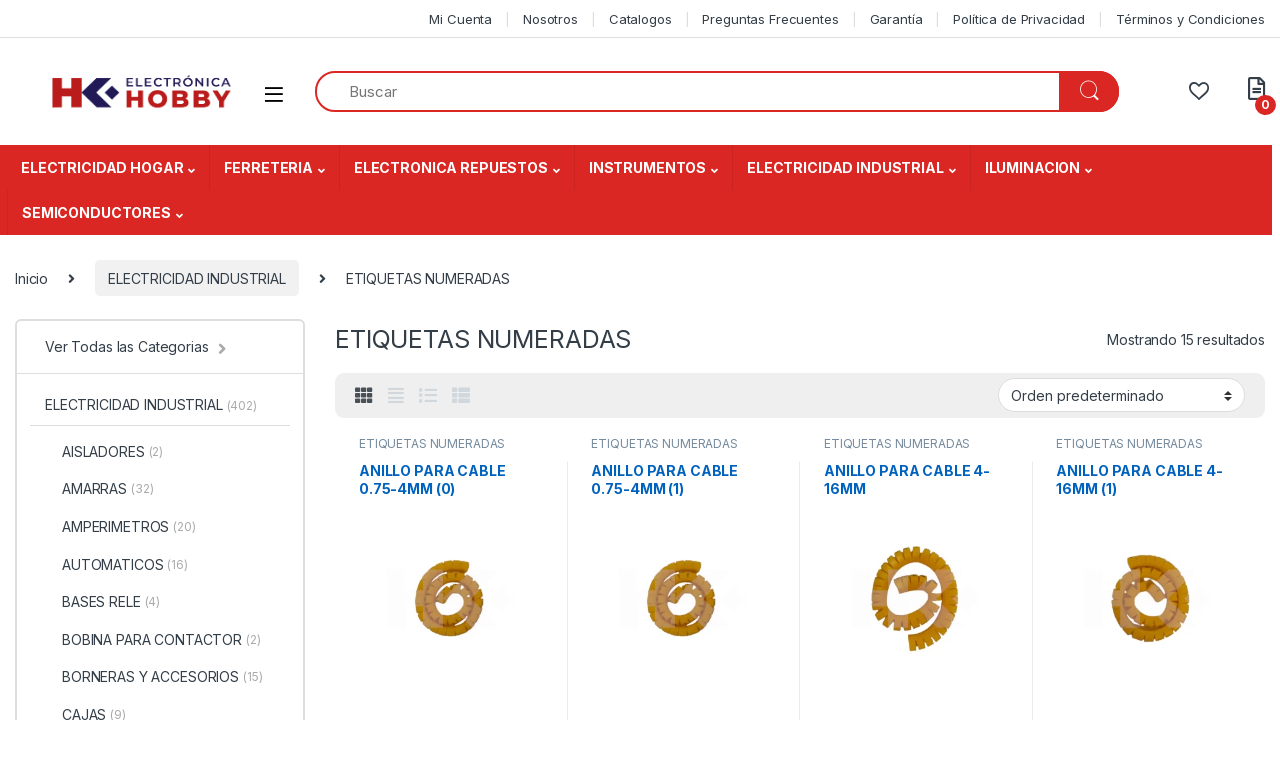

--- FILE ---
content_type: text/html; charset=UTF-8
request_url: https://electronicahobby.cl/product-category/electricidad-industrial/etiquetas-numeradas/
body_size: 61568
content:
<!DOCTYPE html>
<html lang="es">
<head>
<meta charset="UTF-8">
<meta name="viewport" content="width=device-width, initial-scale=1">
<link rel="profile" href="http://gmpg.org/xfn/11">
<link rel="pingback" href="https://electronicahobby.cl/xmlrpc.php">

				<script>document.documentElement.className = document.documentElement.className + ' yes-js js_active js'</script>
			<title>ETIQUETAS NUMERADAS &#8211; Electronica Hobby</title>
<meta name='robots' content='max-image-preview:large' />
<link rel='dns-prefetch' href='//fonts.googleapis.com' />
<link rel="alternate" type="application/rss+xml" title="Electronica Hobby &raquo; Feed" href="https://electronicahobby.cl/feed/" />
<link rel="alternate" type="application/rss+xml" title="Electronica Hobby &raquo; Feed de los comentarios" href="https://electronicahobby.cl/comments/feed/" />
<link rel="alternate" type="application/rss+xml" title="Electronica Hobby &raquo; ETIQUETAS NUMERADAS Categoría Feed" href="https://electronicahobby.cl/product-category/electricidad-industrial/etiquetas-numeradas/feed/" />
		<!-- This site uses the Google Analytics by MonsterInsights plugin v8.23.0 - Using Analytics tracking - https://www.monsterinsights.com/ -->
							<script src="//www.googletagmanager.com/gtag/js?id=G-67Y6XBQNN2"  data-cfasync="false" data-wpfc-render="false" type="text/javascript" async></script>
			<script data-cfasync="false" data-wpfc-render="false" type="text/javascript">
				var mi_version = '8.23.0';
				var mi_track_user = true;
				var mi_no_track_reason = '';
				
								var disableStrs = [
										'ga-disable-G-67Y6XBQNN2',
									];

				/* Function to detect opted out users */
				function __gtagTrackerIsOptedOut() {
					for (var index = 0; index < disableStrs.length; index++) {
						if (document.cookie.indexOf(disableStrs[index] + '=true') > -1) {
							return true;
						}
					}

					return false;
				}

				/* Disable tracking if the opt-out cookie exists. */
				if (__gtagTrackerIsOptedOut()) {
					for (var index = 0; index < disableStrs.length; index++) {
						window[disableStrs[index]] = true;
					}
				}

				/* Opt-out function */
				function __gtagTrackerOptout() {
					for (var index = 0; index < disableStrs.length; index++) {
						document.cookie = disableStrs[index] + '=true; expires=Thu, 31 Dec 2099 23:59:59 UTC; path=/';
						window[disableStrs[index]] = true;
					}
				}

				if ('undefined' === typeof gaOptout) {
					function gaOptout() {
						__gtagTrackerOptout();
					}
				}
								window.dataLayer = window.dataLayer || [];

				window.MonsterInsightsDualTracker = {
					helpers: {},
					trackers: {},
				};
				if (mi_track_user) {
					function __gtagDataLayer() {
						dataLayer.push(arguments);
					}

					function __gtagTracker(type, name, parameters) {
						if (!parameters) {
							parameters = {};
						}

						if (parameters.send_to) {
							__gtagDataLayer.apply(null, arguments);
							return;
						}

						if (type === 'event') {
														parameters.send_to = monsterinsights_frontend.v4_id;
							var hookName = name;
							if (typeof parameters['event_category'] !== 'undefined') {
								hookName = parameters['event_category'] + ':' + name;
							}

							if (typeof MonsterInsightsDualTracker.trackers[hookName] !== 'undefined') {
								MonsterInsightsDualTracker.trackers[hookName](parameters);
							} else {
								__gtagDataLayer('event', name, parameters);
							}
							
						} else {
							__gtagDataLayer.apply(null, arguments);
						}
					}

					__gtagTracker('js', new Date());
					__gtagTracker('set', {
						'developer_id.dZGIzZG': true,
											});
										__gtagTracker('config', 'G-67Y6XBQNN2', {"forceSSL":"true","link_attribution":"true"} );
															window.gtag = __gtagTracker;										(function () {
						/* https://developers.google.com/analytics/devguides/collection/analyticsjs/ */
						/* ga and __gaTracker compatibility shim. */
						var noopfn = function () {
							return null;
						};
						var newtracker = function () {
							return new Tracker();
						};
						var Tracker = function () {
							return null;
						};
						var p = Tracker.prototype;
						p.get = noopfn;
						p.set = noopfn;
						p.send = function () {
							var args = Array.prototype.slice.call(arguments);
							args.unshift('send');
							__gaTracker.apply(null, args);
						};
						var __gaTracker = function () {
							var len = arguments.length;
							if (len === 0) {
								return;
							}
							var f = arguments[len - 1];
							if (typeof f !== 'object' || f === null || typeof f.hitCallback !== 'function') {
								if ('send' === arguments[0]) {
									var hitConverted, hitObject = false, action;
									if ('event' === arguments[1]) {
										if ('undefined' !== typeof arguments[3]) {
											hitObject = {
												'eventAction': arguments[3],
												'eventCategory': arguments[2],
												'eventLabel': arguments[4],
												'value': arguments[5] ? arguments[5] : 1,
											}
										}
									}
									if ('pageview' === arguments[1]) {
										if ('undefined' !== typeof arguments[2]) {
											hitObject = {
												'eventAction': 'page_view',
												'page_path': arguments[2],
											}
										}
									}
									if (typeof arguments[2] === 'object') {
										hitObject = arguments[2];
									}
									if (typeof arguments[5] === 'object') {
										Object.assign(hitObject, arguments[5]);
									}
									if ('undefined' !== typeof arguments[1].hitType) {
										hitObject = arguments[1];
										if ('pageview' === hitObject.hitType) {
											hitObject.eventAction = 'page_view';
										}
									}
									if (hitObject) {
										action = 'timing' === arguments[1].hitType ? 'timing_complete' : hitObject.eventAction;
										hitConverted = mapArgs(hitObject);
										__gtagTracker('event', action, hitConverted);
									}
								}
								return;
							}

							function mapArgs(args) {
								var arg, hit = {};
								var gaMap = {
									'eventCategory': 'event_category',
									'eventAction': 'event_action',
									'eventLabel': 'event_label',
									'eventValue': 'event_value',
									'nonInteraction': 'non_interaction',
									'timingCategory': 'event_category',
									'timingVar': 'name',
									'timingValue': 'value',
									'timingLabel': 'event_label',
									'page': 'page_path',
									'location': 'page_location',
									'title': 'page_title',
									'referrer' : 'page_referrer',
								};
								for (arg in args) {
																		if (!(!args.hasOwnProperty(arg) || !gaMap.hasOwnProperty(arg))) {
										hit[gaMap[arg]] = args[arg];
									} else {
										hit[arg] = args[arg];
									}
								}
								return hit;
							}

							try {
								f.hitCallback();
							} catch (ex) {
							}
						};
						__gaTracker.create = newtracker;
						__gaTracker.getByName = newtracker;
						__gaTracker.getAll = function () {
							return [];
						};
						__gaTracker.remove = noopfn;
						__gaTracker.loaded = true;
						window['__gaTracker'] = __gaTracker;
					})();
									} else {
										console.log("");
					(function () {
						function __gtagTracker() {
							return null;
						}

						window['__gtagTracker'] = __gtagTracker;
						window['gtag'] = __gtagTracker;
					})();
									}
			</script>
				<!-- / Google Analytics by MonsterInsights -->
				<script data-cfasync="false" data-wpfc-render="false" type="text/javascript">
			window.MonsterInsightsDualTracker.helpers.mapProductItem = function (uaItem) {
				var prefixIndex, prefixKey, mapIndex;

				var toBePrefixed = ['id', 'name', 'list_name', 'brand', 'category', 'variant'];

				var item = {};

				var fieldMap = {
					'price': 'price',
					'list_position': 'index',
					'quantity': 'quantity',
					'position': 'index',
				};

				for (mapIndex in fieldMap) {
					if (uaItem.hasOwnProperty(mapIndex)) {
						item[fieldMap[mapIndex]] = uaItem[mapIndex];
					}
				}

				for (prefixIndex = 0; prefixIndex < toBePrefixed.length; prefixIndex++) {
					prefixKey = toBePrefixed[prefixIndex];
					if (typeof uaItem[prefixKey] !== 'undefined') {
						item['item_' + prefixKey] = uaItem[prefixKey];
					}
				}

				return item;
			};

			MonsterInsightsDualTracker.trackers['view_item_list'] = function (parameters) {
				var items = parameters.items;
				var listName, itemIndex, item, itemListName;
				var lists = {
					'_': {items: [], 'send_to': monsterinsights_frontend.v4_id},
				};

				for (itemIndex = 0; itemIndex < items.length; itemIndex++) {
					item = MonsterInsightsDualTracker.helpers.mapProductItem(items[itemIndex]);

					if (typeof item['item_list_name'] === 'undefined') {
						lists['_'].items.push(item);
					} else {
						itemListName = item['item_list_name'];
						if (typeof lists[itemListName] === 'undefined') {
							lists[itemListName] = {
								'items': [],
								'item_list_name': itemListName,
								'send_to': monsterinsights_frontend.v4_id,
							};
						}

						lists[itemListName].items.push(item);
					}
				}

				for (listName in lists) {
					__gtagDataLayer('event', 'view_item_list', lists[listName]);
				}
			};

			MonsterInsightsDualTracker.trackers['select_content'] = function (parameters) {
				const items = parameters.items.map(MonsterInsightsDualTracker.helpers.mapProductItem);
				__gtagDataLayer('event', 'select_item', {items: items, send_to: parameters.send_to});
			};

			MonsterInsightsDualTracker.trackers['view_item'] = function (parameters) {
				const items = parameters.items.map(MonsterInsightsDualTracker.helpers.mapProductItem);
				__gtagDataLayer('event', 'view_item', {items: items, send_to: parameters.send_to});
			};
		</script>
		<style id='wp-img-auto-sizes-contain-inline-css' type='text/css'>
img:is([sizes=auto i],[sizes^="auto," i]){contain-intrinsic-size:3000px 1500px}
/*# sourceURL=wp-img-auto-sizes-contain-inline-css */
</style>

<style id='wp-emoji-styles-inline-css' type='text/css'>

	img.wp-smiley, img.emoji {
		display: inline !important;
		border: none !important;
		box-shadow: none !important;
		height: 1em !important;
		width: 1em !important;
		margin: 0 0.07em !important;
		vertical-align: -0.1em !important;
		background: none !important;
		padding: 0 !important;
	}
/*# sourceURL=wp-emoji-styles-inline-css */
</style>
<link rel='stylesheet' id='wp-block-library-css' href='https://electronicahobby.cl/wp-includes/css/dist/block-library/style.min.css?ver=6.9' type='text/css' media='all' />
<style id='classic-theme-styles-inline-css' type='text/css'>
/*! This file is auto-generated */
.wp-block-button__link{color:#fff;background-color:#32373c;border-radius:9999px;box-shadow:none;text-decoration:none;padding:calc(.667em + 2px) calc(1.333em + 2px);font-size:1.125em}.wp-block-file__button{background:#32373c;color:#fff;text-decoration:none}
/*# sourceURL=/wp-includes/css/classic-themes.min.css */
</style>
<style id='global-styles-inline-css' type='text/css'>
:root{--wp--preset--aspect-ratio--square: 1;--wp--preset--aspect-ratio--4-3: 4/3;--wp--preset--aspect-ratio--3-4: 3/4;--wp--preset--aspect-ratio--3-2: 3/2;--wp--preset--aspect-ratio--2-3: 2/3;--wp--preset--aspect-ratio--16-9: 16/9;--wp--preset--aspect-ratio--9-16: 9/16;--wp--preset--color--black: #000000;--wp--preset--color--cyan-bluish-gray: #abb8c3;--wp--preset--color--white: #ffffff;--wp--preset--color--pale-pink: #f78da7;--wp--preset--color--vivid-red: #cf2e2e;--wp--preset--color--luminous-vivid-orange: #ff6900;--wp--preset--color--luminous-vivid-amber: #fcb900;--wp--preset--color--light-green-cyan: #7bdcb5;--wp--preset--color--vivid-green-cyan: #00d084;--wp--preset--color--pale-cyan-blue: #8ed1fc;--wp--preset--color--vivid-cyan-blue: #0693e3;--wp--preset--color--vivid-purple: #9b51e0;--wp--preset--gradient--vivid-cyan-blue-to-vivid-purple: linear-gradient(135deg,rgb(6,147,227) 0%,rgb(155,81,224) 100%);--wp--preset--gradient--light-green-cyan-to-vivid-green-cyan: linear-gradient(135deg,rgb(122,220,180) 0%,rgb(0,208,130) 100%);--wp--preset--gradient--luminous-vivid-amber-to-luminous-vivid-orange: linear-gradient(135deg,rgb(252,185,0) 0%,rgb(255,105,0) 100%);--wp--preset--gradient--luminous-vivid-orange-to-vivid-red: linear-gradient(135deg,rgb(255,105,0) 0%,rgb(207,46,46) 100%);--wp--preset--gradient--very-light-gray-to-cyan-bluish-gray: linear-gradient(135deg,rgb(238,238,238) 0%,rgb(169,184,195) 100%);--wp--preset--gradient--cool-to-warm-spectrum: linear-gradient(135deg,rgb(74,234,220) 0%,rgb(151,120,209) 20%,rgb(207,42,186) 40%,rgb(238,44,130) 60%,rgb(251,105,98) 80%,rgb(254,248,76) 100%);--wp--preset--gradient--blush-light-purple: linear-gradient(135deg,rgb(255,206,236) 0%,rgb(152,150,240) 100%);--wp--preset--gradient--blush-bordeaux: linear-gradient(135deg,rgb(254,205,165) 0%,rgb(254,45,45) 50%,rgb(107,0,62) 100%);--wp--preset--gradient--luminous-dusk: linear-gradient(135deg,rgb(255,203,112) 0%,rgb(199,81,192) 50%,rgb(65,88,208) 100%);--wp--preset--gradient--pale-ocean: linear-gradient(135deg,rgb(255,245,203) 0%,rgb(182,227,212) 50%,rgb(51,167,181) 100%);--wp--preset--gradient--electric-grass: linear-gradient(135deg,rgb(202,248,128) 0%,rgb(113,206,126) 100%);--wp--preset--gradient--midnight: linear-gradient(135deg,rgb(2,3,129) 0%,rgb(40,116,252) 100%);--wp--preset--font-size--small: 13px;--wp--preset--font-size--medium: 20px;--wp--preset--font-size--large: 36px;--wp--preset--font-size--x-large: 42px;--wp--preset--spacing--20: 0.44rem;--wp--preset--spacing--30: 0.67rem;--wp--preset--spacing--40: 1rem;--wp--preset--spacing--50: 1.5rem;--wp--preset--spacing--60: 2.25rem;--wp--preset--spacing--70: 3.38rem;--wp--preset--spacing--80: 5.06rem;--wp--preset--shadow--natural: 6px 6px 9px rgba(0, 0, 0, 0.2);--wp--preset--shadow--deep: 12px 12px 50px rgba(0, 0, 0, 0.4);--wp--preset--shadow--sharp: 6px 6px 0px rgba(0, 0, 0, 0.2);--wp--preset--shadow--outlined: 6px 6px 0px -3px rgb(255, 255, 255), 6px 6px rgb(0, 0, 0);--wp--preset--shadow--crisp: 6px 6px 0px rgb(0, 0, 0);}:where(.is-layout-flex){gap: 0.5em;}:where(.is-layout-grid){gap: 0.5em;}body .is-layout-flex{display: flex;}.is-layout-flex{flex-wrap: wrap;align-items: center;}.is-layout-flex > :is(*, div){margin: 0;}body .is-layout-grid{display: grid;}.is-layout-grid > :is(*, div){margin: 0;}:where(.wp-block-columns.is-layout-flex){gap: 2em;}:where(.wp-block-columns.is-layout-grid){gap: 2em;}:where(.wp-block-post-template.is-layout-flex){gap: 1.25em;}:where(.wp-block-post-template.is-layout-grid){gap: 1.25em;}.has-black-color{color: var(--wp--preset--color--black) !important;}.has-cyan-bluish-gray-color{color: var(--wp--preset--color--cyan-bluish-gray) !important;}.has-white-color{color: var(--wp--preset--color--white) !important;}.has-pale-pink-color{color: var(--wp--preset--color--pale-pink) !important;}.has-vivid-red-color{color: var(--wp--preset--color--vivid-red) !important;}.has-luminous-vivid-orange-color{color: var(--wp--preset--color--luminous-vivid-orange) !important;}.has-luminous-vivid-amber-color{color: var(--wp--preset--color--luminous-vivid-amber) !important;}.has-light-green-cyan-color{color: var(--wp--preset--color--light-green-cyan) !important;}.has-vivid-green-cyan-color{color: var(--wp--preset--color--vivid-green-cyan) !important;}.has-pale-cyan-blue-color{color: var(--wp--preset--color--pale-cyan-blue) !important;}.has-vivid-cyan-blue-color{color: var(--wp--preset--color--vivid-cyan-blue) !important;}.has-vivid-purple-color{color: var(--wp--preset--color--vivid-purple) !important;}.has-black-background-color{background-color: var(--wp--preset--color--black) !important;}.has-cyan-bluish-gray-background-color{background-color: var(--wp--preset--color--cyan-bluish-gray) !important;}.has-white-background-color{background-color: var(--wp--preset--color--white) !important;}.has-pale-pink-background-color{background-color: var(--wp--preset--color--pale-pink) !important;}.has-vivid-red-background-color{background-color: var(--wp--preset--color--vivid-red) !important;}.has-luminous-vivid-orange-background-color{background-color: var(--wp--preset--color--luminous-vivid-orange) !important;}.has-luminous-vivid-amber-background-color{background-color: var(--wp--preset--color--luminous-vivid-amber) !important;}.has-light-green-cyan-background-color{background-color: var(--wp--preset--color--light-green-cyan) !important;}.has-vivid-green-cyan-background-color{background-color: var(--wp--preset--color--vivid-green-cyan) !important;}.has-pale-cyan-blue-background-color{background-color: var(--wp--preset--color--pale-cyan-blue) !important;}.has-vivid-cyan-blue-background-color{background-color: var(--wp--preset--color--vivid-cyan-blue) !important;}.has-vivid-purple-background-color{background-color: var(--wp--preset--color--vivid-purple) !important;}.has-black-border-color{border-color: var(--wp--preset--color--black) !important;}.has-cyan-bluish-gray-border-color{border-color: var(--wp--preset--color--cyan-bluish-gray) !important;}.has-white-border-color{border-color: var(--wp--preset--color--white) !important;}.has-pale-pink-border-color{border-color: var(--wp--preset--color--pale-pink) !important;}.has-vivid-red-border-color{border-color: var(--wp--preset--color--vivid-red) !important;}.has-luminous-vivid-orange-border-color{border-color: var(--wp--preset--color--luminous-vivid-orange) !important;}.has-luminous-vivid-amber-border-color{border-color: var(--wp--preset--color--luminous-vivid-amber) !important;}.has-light-green-cyan-border-color{border-color: var(--wp--preset--color--light-green-cyan) !important;}.has-vivid-green-cyan-border-color{border-color: var(--wp--preset--color--vivid-green-cyan) !important;}.has-pale-cyan-blue-border-color{border-color: var(--wp--preset--color--pale-cyan-blue) !important;}.has-vivid-cyan-blue-border-color{border-color: var(--wp--preset--color--vivid-cyan-blue) !important;}.has-vivid-purple-border-color{border-color: var(--wp--preset--color--vivid-purple) !important;}.has-vivid-cyan-blue-to-vivid-purple-gradient-background{background: var(--wp--preset--gradient--vivid-cyan-blue-to-vivid-purple) !important;}.has-light-green-cyan-to-vivid-green-cyan-gradient-background{background: var(--wp--preset--gradient--light-green-cyan-to-vivid-green-cyan) !important;}.has-luminous-vivid-amber-to-luminous-vivid-orange-gradient-background{background: var(--wp--preset--gradient--luminous-vivid-amber-to-luminous-vivid-orange) !important;}.has-luminous-vivid-orange-to-vivid-red-gradient-background{background: var(--wp--preset--gradient--luminous-vivid-orange-to-vivid-red) !important;}.has-very-light-gray-to-cyan-bluish-gray-gradient-background{background: var(--wp--preset--gradient--very-light-gray-to-cyan-bluish-gray) !important;}.has-cool-to-warm-spectrum-gradient-background{background: var(--wp--preset--gradient--cool-to-warm-spectrum) !important;}.has-blush-light-purple-gradient-background{background: var(--wp--preset--gradient--blush-light-purple) !important;}.has-blush-bordeaux-gradient-background{background: var(--wp--preset--gradient--blush-bordeaux) !important;}.has-luminous-dusk-gradient-background{background: var(--wp--preset--gradient--luminous-dusk) !important;}.has-pale-ocean-gradient-background{background: var(--wp--preset--gradient--pale-ocean) !important;}.has-electric-grass-gradient-background{background: var(--wp--preset--gradient--electric-grass) !important;}.has-midnight-gradient-background{background: var(--wp--preset--gradient--midnight) !important;}.has-small-font-size{font-size: var(--wp--preset--font-size--small) !important;}.has-medium-font-size{font-size: var(--wp--preset--font-size--medium) !important;}.has-large-font-size{font-size: var(--wp--preset--font-size--large) !important;}.has-x-large-font-size{font-size: var(--wp--preset--font-size--x-large) !important;}
:where(.wp-block-post-template.is-layout-flex){gap: 1.25em;}:where(.wp-block-post-template.is-layout-grid){gap: 1.25em;}
:where(.wp-block-term-template.is-layout-flex){gap: 1.25em;}:where(.wp-block-term-template.is-layout-grid){gap: 1.25em;}
:where(.wp-block-columns.is-layout-flex){gap: 2em;}:where(.wp-block-columns.is-layout-grid){gap: 2em;}
:root :where(.wp-block-pullquote){font-size: 1.5em;line-height: 1.6;}
/*# sourceURL=global-styles-inline-css */
</style>
<link rel='stylesheet' id='mas-wc-brands-style-css' href='https://electronicahobby.cl/wp-content/plugins/mas-woocommerce-brands/assets/css/style.css?ver=1.1.0' type='text/css' media='all' />
<link rel='stylesheet' id='wc-chilean-bundle-css' href='https://electronicahobby.cl/wp-content/plugins/rut-chileno-con-validacion/public/css/wc-chilean-bundle-public.css?ver=1.1.0' type='text/css' media='all' />
<link rel='stylesheet' id='smart-search-css' href='https://electronicahobby.cl/wp-content/plugins/smart-woocommerce-search/assets/dist/css/general.css?ver=2.15.0' type='text/css' media='all' />
<style id='smart-search-inline-css' type='text/css'>
.ysm-search-widget-1 .search-field[type="search"]{border-width:1px;}.ysm-search-widget-1 .smart-search-suggestions .smart-search-post-icon{width:50px;}
/*# sourceURL=smart-search-inline-css */
</style>
<link rel='stylesheet' id='uaf_client_css-css' href='https://electronicahobby.cl/wp-content/uploads/useanyfont/uaf.css?ver=1767187085' type='text/css' media='all' />
<style id='woocommerce-inline-inline-css' type='text/css'>
.woocommerce form .form-row .required { visibility: visible; }
/*# sourceURL=woocommerce-inline-inline-css */
</style>
<link rel='stylesheet' id='aws-style-css' href='https://electronicahobby.cl/wp-content/plugins/advanced-woo-search/assets/css/common.min.css?ver=3.50' type='text/css' media='all' />
<link rel='stylesheet' id='megamenu-css' href='https://electronicahobby.cl/wp-content/uploads/maxmegamenu/style.css?ver=00a618' type='text/css' media='all' />
<link rel='stylesheet' id='dashicons-css' href='https://electronicahobby.cl/wp-includes/css/dashicons.min.css?ver=6.9' type='text/css' media='all' />
<style id='dashicons-inline-css' type='text/css'>
[data-font="Dashicons"]:before {font-family: 'Dashicons' !important;content: attr(data-icon) !important;speak: none !important;font-weight: normal !important;font-variant: normal !important;text-transform: none !important;line-height: 1 !important;font-style: normal !important;-webkit-font-smoothing: antialiased !important;-moz-osx-font-smoothing: grayscale !important;}
/*# sourceURL=dashicons-inline-css */
</style>
<link rel='stylesheet' id='wpcpq-frontend-css' href='https://electronicahobby.cl/wp-content/plugins/wpc-price-by-quantity-premium/assets/css/frontend.css?ver=6.9' type='text/css' media='all' />
<style id='wpcpq-frontend-inline-css' type='text/css'>
.wpcpq-table .wpcpq-item-active {color: #ffffff; background-color: #5ccae0}
/*# sourceURL=wpcpq-frontend-inline-css */
</style>
<link rel='stylesheet' id='electro-fonts-css' href='https://fonts.googleapis.com/css2?family=Inter:wght@300;400;600;700&#038;display=swap' type='text/css' media='all' />
<link rel='stylesheet' id='font-electro-css' href='https://electronicahobby.cl/wp-content/themes/electro/assets/css/font-electro.css?ver=3.3.9' type='text/css' media='all' />
<link rel='stylesheet' id='fontawesome-css' href='https://electronicahobby.cl/wp-content/themes/electro/assets/vendor/fontawesome/css/all.min.css?ver=3.3.9' type='text/css' media='all' />
<link rel='stylesheet' id='animate-css-css' href='https://electronicahobby.cl/wp-content/themes/electro/assets/vendor/animate.css/animate.min.css?ver=3.3.9' type='text/css' media='all' />
<link rel='stylesheet' id='electro-style-css' href='https://electronicahobby.cl/wp-content/themes/electro/style.min.css?ver=3.3.9' type='text/css' media='all' />
<link rel='stylesheet' id='electro-child-style-css' href='https://electronicahobby.cl/wp-content/themes/electro-child/style.css?ver=3.3.9' type='text/css' media='all' />
<link rel='stylesheet' id='pwb-styles-frontend-css' href='https://electronicahobby.cl/wp-content/plugins/perfect-woocommerce-brands/build/frontend/css/style.css?ver=3.6.8' type='text/css' media='all' />
<link rel='stylesheet' id='yith_ywraq_frontend-css' href='https://electronicahobby.cl/wp-content/plugins/yith-woocommerce-request-a-quote-premium/assets/css/ywraq-frontend.css?ver=4.20.0' type='text/css' media='all' />
<style id='yith_ywraq_frontend-inline-css' type='text/css'>
:root {
		--ywraq_layout_button_bg_color: #0066b4;
		--ywraq_layout_button_bg_color_hover: #044a80;
		--ywraq_layout_button_border_color: #0066b4;
		--ywraq_layout_button_border_color_hover: #044a80;
		--ywraq_layout_button_color: #ffffff;
		--ywraq_layout_button_color_hover: #ffffff;
		
		--ywraq_checkout_button_bg_color: #0066b4;
		--ywraq_checkout_button_bg_color_hover: #044a80;
		--ywraq_checkout_button_border_color: #0066b4;
		--ywraq_checkout_button_border_color_hover: #044a80;
		--ywraq_checkout_button_color: #ffffff;
		--ywraq_checkout_button_color_hover: #ffffff;
		
		--ywraq_accept_button_bg_color: #0066b4;
		--ywraq_accept_button_bg_color_hover: #044a80;
		--ywraq_accept_button_border_color: #0066b4;
		--ywraq_accept_button_border_color_hover: #044a80;
		--ywraq_accept_button_color: #ffffff;
		--ywraq_accept_button_color_hover: #ffffff;
		
		--ywraq_reject_button_bg_color: transparent;
		--ywraq_reject_button_bg_color_hover: #CC2B2B;
		--ywraq_reject_button_border_color: #CC2B2B;
		--ywraq_reject_button_border_color_hover: #CC2B2B;
		--ywraq_reject_button_color: #CC2B2B;
		--ywraq_reject_button_color_hover: #ffffff;
		}		
.woocommerce.single-product button.single_add_to_cart_button.button {margin-right: 5px;}
	.woocommerce.single-product .product .yith-ywraq-add-to-quote {display: inline-block; vertical-align: middle;margin-top: 5px;}
	
/*# sourceURL=yith_ywraq_frontend-inline-css */
</style>
<link rel='stylesheet' id='select2-css' href='https://electronicahobby.cl/wp-content/plugins/woocommerce/assets/css/select2.css?ver=10.4.3' type='text/css' media='all' />
<link rel='stylesheet' id='ywraq-default-form-css' href='https://electronicahobby.cl/wp-content/plugins/yith-woocommerce-request-a-quote-premium/assets/css/ywraq-default-form.css?ver=4.20.0' type='text/css' media='all' />
<script type="text/javascript" src="https://electronicahobby.cl/wp-content/plugins/google-analytics-premium/assets/js/frontend-gtag.min.js?ver=8.23.0" id="monsterinsights-frontend-script-js"></script>
<script data-cfasync="false" data-wpfc-render="false" type="text/javascript" id='monsterinsights-frontend-script-js-extra'>/* <![CDATA[ */
var monsterinsights_frontend = {"js_events_tracking":"true","download_extensions":"doc,pdf,ppt,zip,xls,docx,pptx,xlsx","inbound_paths":"[{\"path\":\"\\\/go\\\/\",\"label\":\"affiliate\"},{\"path\":\"\\\/recommend\\\/\",\"label\":\"affiliate\"}]","home_url":"https:\/\/electronicahobby.cl","hash_tracking":"false","v4_id":"G-67Y6XBQNN2"};/* ]]> */
</script>
<script type="text/javascript" src="https://electronicahobby.cl/wp-includes/js/jquery/jquery.min.js?ver=3.7.1" id="jquery-core-js"></script>
<script type="text/javascript" src="https://electronicahobby.cl/wp-includes/js/jquery/jquery-migrate.min.js?ver=3.4.1" id="jquery-migrate-js"></script>
<script type="text/javascript" src="https://electronicahobby.cl/wp-content/plugins/rut-chileno-con-validacion/public/js/wc-chilean-bundle-public.js?ver=1.1.0" id="wc-chilean-bundle-js"></script>
<script type="text/javascript" src="https://electronicahobby.cl/wp-content/plugins/woocommerce/assets/js/jquery-blockui/jquery.blockUI.min.js?ver=2.7.0-wc.10.4.3" id="wc-jquery-blockui-js" data-wp-strategy="defer"></script>
<script type="text/javascript" id="wc-add-to-cart-js-extra">
/* <![CDATA[ */
var wc_add_to_cart_params = {"ajax_url":"/wp-admin/admin-ajax.php","wc_ajax_url":"/?wc-ajax=%%endpoint%%","i18n_view_cart":"Ver carrito","cart_url":"https://electronicahobby.cl/cart-2/","is_cart":"","cart_redirect_after_add":"no"};
//# sourceURL=wc-add-to-cart-js-extra
/* ]]> */
</script>
<script type="text/javascript" src="https://electronicahobby.cl/wp-content/plugins/woocommerce/assets/js/frontend/add-to-cart.min.js?ver=10.4.3" id="wc-add-to-cart-js" data-wp-strategy="defer"></script>
<script type="text/javascript" src="https://electronicahobby.cl/wp-content/plugins/woocommerce/assets/js/js-cookie/js.cookie.min.js?ver=2.1.4-wc.10.4.3" id="wc-js-cookie-js" defer="defer" data-wp-strategy="defer"></script>
<script type="text/javascript" id="woocommerce-js-extra">
/* <![CDATA[ */
var woocommerce_params = {"ajax_url":"/wp-admin/admin-ajax.php","wc_ajax_url":"/?wc-ajax=%%endpoint%%","i18n_password_show":"Show password","i18n_password_hide":"Hide password"};
//# sourceURL=woocommerce-js-extra
/* ]]> */
</script>
<script type="text/javascript" src="https://electronicahobby.cl/wp-content/plugins/woocommerce/assets/js/frontend/woocommerce.min.js?ver=10.4.3" id="woocommerce-js" defer="defer" data-wp-strategy="defer"></script>
<script type="text/javascript" src="https://electronicahobby.cl/wp-content/plugins/js_composer/assets/js/vendors/woocommerce-add-to-cart.js?ver=6.13.0" id="vc_woocommerce-add-to-cart-js-js"></script>
<script type="text/javascript" src="https://electronicahobby.cl/wp-content/plugins/woocommerce/assets/js/selectWoo/selectWoo.full.min.js?ver=1.0.9-wc.10.4.3" id="selectWoo-js" defer="defer" data-wp-strategy="defer"></script>
<script type="text/javascript" id="wc-country-select-js-extra">
/* <![CDATA[ */
var wc_country_select_params = {"countries":"{\"CL\":{\"CL_100\":\"Algarrobo\",\"CL_101\":\"Alhu\\u00e9\",\"CL_102\":\"Alto Biob\\u00edo\",\"CL_103\":\"Alto del Carmen\",\"CL_104\":\"Alto Hospicio\",\"CL_105\":\"Ancud\",\"CL_106\":\"Andacollo\",\"CL_107\":\"Angol\",\"CL_108\":\"Ant\\u00e1rtica\",\"CL_109\":\"Antofagasta\",\"CL_110\":\"Antuco\",\"CL_111\":\"Arauco\",\"CL_112\":\"Arica\",\"CL_113\":\"Ays\\u00e9n\",\"CL_114\":\"Buin\",\"CL_115\":\"Bulnes\",\"CL_116\":\"Cabildo\",\"CL_117\":\"Cabo de Hornos\",\"CL_118\":\"Cabrero\",\"CL_119\":\"Calama\",\"CL_120\":\"Calbuco\",\"CL_121\":\"Caldera\",\"CL_122\":\"Calera de Tango\",\"CL_123\":\"Calle Larga\",\"CL_124\":\"Camarones\",\"CL_125\":\"Cami\\u00f1a\",\"CL_126\":\"Canela\",\"CL_127\":\"Ca\\u00f1ete\",\"CL_128\":\"Carahue\",\"CL_129\":\"Cartagena\",\"CL_130\":\"Casablanca\",\"CL_131\":\"Castro\",\"CL_132\":\"Catemu\",\"CL_133\":\"Cauquenes\",\"CL_134\":\"Cerrillos\",\"CL_135\":\"Cerro Navia\",\"CL_136\":\"Chait\\u00e9n\",\"CL_137\":\"Chanco\",\"CL_138\":\"Cha\\u00f1aral\",\"CL_139\":\"Ch\\u00e9pica\",\"CL_140\":\"Chiguayante\",\"CL_141\":\"Chile Chico\",\"CL_142\":\"Chill\\u00e1n\",\"CL_143\":\"Chill\\u00e1n Viejo\",\"CL_144\":\"Chimbarongo\",\"CL_145\":\"Cholchol\",\"CL_146\":\"Chonchi\",\"CL_147\":\"Cisnes\",\"CL_148\":\"Cobquecura\",\"CL_149\":\"Cocham\\u00f3\",\"CL_150\":\"Cochrane\",\"CL_151\":\"Codegua\",\"CL_152\":\"Coelemu\",\"CL_153\":\"Coihueco\",\"CL_154\":\"Coinco\",\"CL_155\":\"Colb\\u00fan\",\"CL_156\":\"Colchane\",\"CL_157\":\"Colina\",\"CL_158\":\"Collipulli\",\"CL_159\":\"Coltauco\",\"CL_160\":\"Combarbal\\u00e1\",\"CL_161\":\"Concepci\\u00f3n\",\"CL_162\":\"Conchal\\u00ed\",\"CL_163\":\"Conc\\u00f3n\",\"CL_164\":\"Constituci\\u00f3n\",\"CL_165\":\"Contulmo\",\"CL_166\":\"Copiap\\u00f3\",\"CL_167\":\"Coquimbo\",\"CL_168\":\"Coronel\",\"CL_169\":\"Corral\",\"CL_170\":\"Coyhaique\",\"CL_171\":\"Cunco\",\"CL_172\":\"Curacaut\\u00edn\",\"CL_173\":\"Curacav\\u00ed\",\"CL_174\":\"Curaco de V\\u00e9lez\",\"CL_175\":\"Curanilahue\",\"CL_176\":\"Curarrehue\",\"CL_177\":\"Curepto\",\"CL_178\":\"Curic\\u00f3\",\"CL_179\":\"Dalcahue\",\"CL_180\":\"Diego de Almagro\",\"CL_181\":\"Do\\u00f1ihue\",\"CL_182\":\"El Bosque\",\"CL_183\":\"El Carmen\",\"CL_184\":\"El Monte\",\"CL_185\":\"El Quisco\",\"CL_186\":\"El Tabo\",\"CL_187\":\"Empedrado\",\"CL_188\":\"Ercilla\",\"CL_189\":\"Estaci\\u00f3n Central\",\"CL_190\":\"Florida\",\"CL_191\":\"Freire\",\"CL_192\":\"Freirina\",\"CL_193\":\"Fresia\",\"CL_194\":\"Frutillar\",\"CL_195\":\"Futaleuf\\u00fa\",\"CL_196\":\"Futrono\",\"CL_197\":\"Galvarino\",\"CL_198\":\"General Lagos\",\"CL_199\":\"Gorbea\",\"CL_200\":\"Graneros\",\"CL_201\":\"Guaitecas\",\"CL_202\":\"Hijuelas\",\"CL_203\":\"Hualaihu\\u00e9\",\"CL_204\":\"Huala\\u00f1\\u00e9\",\"CL_205\":\"Hualp\\u00e9n\",\"CL_206\":\"Hualqui\",\"CL_207\":\"Huara\",\"CL_208\":\"Huasco\",\"CL_209\":\"Huechuraba\",\"CL_210\":\"Illapel\",\"CL_211\":\"Independencia\",\"CL_212\":\"Iquique\",\"CL_213\":\"Isla de Maipo\",\"CL_214\":\"Isla de Pascua\",\"CL_215\":\"Juan Fern\\u00e1ndez\",\"CL_216\":\"La Calera\",\"CL_217\":\"La Cisterna\",\"CL_218\":\"La Cruz\",\"CL_219\":\"La Estrella\",\"CL_220\":\"La Florida\",\"CL_221\":\"La Granja\",\"CL_222\":\"La Higuera\",\"CL_223\":\"La Ligua\",\"CL_224\":\"La Pintana\",\"CL_225\":\"La Reina\",\"CL_226\":\"La Serena\",\"CL_227\":\"La Uni\\u00f3n\",\"CL_228\":\"Lago Ranco\",\"CL_229\":\"Lago Verde\",\"CL_230\":\"Laguna Blanca\",\"CL_231\":\"Laja\",\"CL_232\":\"Lampa\",\"CL_233\":\"Lanco\",\"CL_234\":\"Las Cabras\",\"CL_235\":\"Las Condes\",\"CL_236\":\"Lautaro\",\"CL_237\":\"Lebu\",\"CL_238\":\"Licant\\u00e9n\",\"CL_239\":\"Limache\",\"CL_240\":\"Linares\",\"CL_241\":\"Litueche\",\"CL_242\":\"Llanquihue\",\"CL_243\":\"Llay Llay\",\"CL_244\":\"Lo Barnechea\",\"CL_245\":\"Lo Espejo\",\"CL_246\":\"Lo Prado\",\"CL_247\":\"Lolol\",\"CL_248\":\"Loncoche\",\"CL_249\":\"Longav\\u00ed\",\"CL_250\":\"Lonquimay\",\"CL_251\":\"Los \\u00c1lamos\",\"CL_252\":\"Los Andes\",\"CL_253\":\"Los \\u00c1ngeles\",\"CL_254\":\"Los Lagos\",\"CL_255\":\"Los Muermos\",\"CL_256\":\"Los Sauces\",\"CL_257\":\"Los Vilos\",\"CL_258\":\"Lota\",\"CL_259\":\"Lumaco\",\"CL_260\":\"Machal\\u00ed\",\"CL_261\":\"Macul\",\"CL_262\":\"M\\u00e1fil\",\"CL_263\":\"Maip\\u00fa\",\"CL_264\":\"Malloa\",\"CL_265\":\"Marchihue\",\"CL_266\":\"Mar\\u00eda Elena\",\"CL_267\":\"Mar\\u00eda Pinto\",\"CL_268\":\"Mariquina\",\"CL_269\":\"Maule\",\"CL_270\":\"Maull\\u00edn\",\"CL_271\":\"Mejillones\",\"CL_272\":\"Melipeuco\",\"CL_273\":\"Melipilla\",\"CL_274\":\"Molina\",\"CL_275\":\"Monte Patria\",\"CL_276\":\"Mostazal\",\"CL_277\":\"Mulch\\u00e9n\",\"CL_278\":\"Nacimiento\",\"CL_279\":\"Nancagua\",\"CL_280\":\"Natales\",\"CL_281\":\"Navidad\",\"CL_282\":\"Negrete\",\"CL_283\":\"Ninhue\",\"CL_284\":\"Nogales\",\"CL_285\":\"Nueva Imperial\",\"CL_286\":\"\\u00d1iqu\\u00e9n\",\"CL_287\":\"\\u00d1u\\u00f1oa\",\"CL_288\":\"O'Higgins\",\"CL_289\":\"Olivar\",\"CL_290\":\"Ollag\\u00fce\",\"CL_291\":\"Olmu\\u00e9\",\"CL_292\":\"Osorno\",\"CL_293\":\"Ovalle\",\"CL_294\":\"Padre Hurtado\",\"CL_295\":\"Padre las Casas\",\"CL_296\":\"Paihuano\",\"CL_297\":\"Paillaco\",\"CL_298\":\"Paine\",\"CL_299\":\"Palena\",\"CL_300\":\"Palmilla\",\"CL_301\":\"Panguipulli\",\"CL_302\":\"Panquehue\",\"CL_303\":\"Papudo\",\"CL_304\":\"Paredones\",\"CL_305\":\"Parral\",\"CL_306\":\"Pedro Aguirre Cerda\",\"CL_307\":\"Pelarco\",\"CL_308\":\"Pelluhue\",\"CL_309\":\"Pemuco\",\"CL_310\":\"Pencahue\",\"CL_311\":\"Penco\",\"CL_312\":\"Pe\\u00f1aflor\",\"CL_313\":\"Pe\\u00f1alol\\u00e9n\",\"CL_314\":\"Peralillo\",\"CL_315\":\"Perquenco\",\"CL_316\":\"Petorca\",\"CL_317\":\"Peumo\",\"CL_318\":\"Pica\",\"CL_319\":\"Pichidegua\",\"CL_320\":\"Pichilemu\",\"CL_321\":\"Pinto\",\"CL_322\":\"Pirque\",\"CL_323\":\"Pitrufqu\\u00e9n\",\"CL_324\":\"Placilla\",\"CL_325\":\"Portezuelo\",\"CL_326\":\"Porvenir\",\"CL_327\":\"Pozo Almonte\",\"CL_328\":\"Primavera\",\"CL_329\":\"Providencia\",\"CL_330\":\"Puchuncav\\u00ed\",\"CL_331\":\"Puc\\u00f3n\",\"CL_332\":\"Pudahuel\",\"CL_333\":\"Puente Alto\",\"CL_334\":\"Puerto Montt\",\"CL_335\":\"Puerto Octay\",\"CL_336\":\"Puerto Varas\",\"CL_337\":\"Pumanque\",\"CL_338\":\"Punitaqui\",\"CL_339\":\"Punta Arenas\",\"CL_340\":\"Puqueld\\u00f3n\",\"CL_341\":\"Pur\\u00e9n\",\"CL_342\":\"Purranque\",\"CL_343\":\"Putaendo\",\"CL_344\":\"Putre\",\"CL_345\":\"Puyehue\",\"CL_346\":\"Queil\\u00e9n\",\"CL_347\":\"Quell\\u00f3n\",\"CL_348\":\"Quemchi\",\"CL_349\":\"Quilaco\",\"CL_350\":\"Quilicura\",\"CL_351\":\"Quilleco\",\"CL_352\":\"Quill\\u00f3n\",\"CL_353\":\"Quillota\",\"CL_354\":\"Quilpu\\u00e9\",\"CL_355\":\"Quinchao\",\"CL_356\":\"Quinta de Tilcoco\",\"CL_357\":\"Quinta Normal\",\"CL_358\":\"Quintero\",\"CL_359\":\"Quirihue\",\"CL_360\":\"Rancagua\",\"CL_361\":\"R\\u00e1nquil\",\"CL_362\":\"Rauco\",\"CL_363\":\"Recoleta\",\"CL_364\":\"Renaico\",\"CL_365\":\"Renca\",\"CL_366\":\"Rengo\",\"CL_367\":\"Requ\\u00ednoa\",\"CL_368\":\"Retiro\",\"CL_369\":\"Rinconada\",\"CL_370\":\"R\\u00edo Bueno\",\"CL_371\":\"R\\u00edo Claro\",\"CL_372\":\"R\\u00edo Hurtado\",\"CL_373\":\"R\\u00edo Ib\\u00e1\\u00f1ez\",\"CL_374\":\"R\\u00edo Negro\",\"CL_375\":\"R\\u00edo Verde\",\"CL_376\":\"Romeral\",\"CL_377\":\"Saavedra\",\"CL_378\":\"Sagrada Familia\",\"CL_379\":\"Salamanca\",\"CL_380\":\"San Antonio\",\"CL_381\":\"San Bernardo\",\"CL_382\":\"San Carlos\",\"CL_383\":\"San Clemente\",\"CL_384\":\"San Esteban\",\"CL_385\":\"San Fabi\\u00e1n\",\"CL_386\":\"San Felipe\",\"CL_387\":\"San Fernando\",\"CL_388\":\"San Gregorio\",\"CL_389\":\"San Ignacio\",\"CL_390\":\"San Javier\",\"CL_391\":\"San Joaqu\\u00edn\",\"CL_392\":\"San Jos\\u00e9 de Maipo\",\"CL_393\":\"San Juan de la Costa\",\"CL_394\":\"San Miguel\",\"CL_395\":\"San Nicol\\u00e1s\",\"CL_396\":\"San Pablo\",\"CL_397\":\"San Pedro\",\"CL_398\":\"San Pedro de Atacama\",\"CL_399\":\"San Pedro de la Paz\",\"CL_400\":\"San Rafael\",\"CL_401\":\"San Ram\\u00f3n\",\"CL_402\":\"San Rosendo\",\"CL_403\":\"San Vicente\",\"CL_404\":\"Santa B\\u00e1rbara\",\"CL_405\":\"Santa Cruz\",\"CL_406\":\"Santa Juana\",\"CL_407\":\"Santa Mar\\u00eda\",\"CL_408\":\"Santiago\",\"CL_409\":\"Santo Domingo\",\"CL_410\":\"Sierra Gorda\",\"CL_411\":\"Talagante\",\"CL_412\":\"Talca\",\"CL_413\":\"Talcahuano\",\"CL_414\":\"Taltal\",\"CL_415\":\"Temuco\",\"CL_416\":\"Teno\",\"CL_417\":\"Teodoro Schmidt\",\"CL_418\":\"Tierra Amarilla\",\"CL_419\":\"Tiltil\",\"CL_420\":\"Timaukel\",\"CL_421\":\"Tir\\u00faa\",\"CL_422\":\"Tocopilla\",\"CL_423\":\"Tolt\\u00e9n\",\"CL_424\":\"Tom\\u00e9\",\"CL_425\":\"Torres del Paine\",\"CL_426\":\"Tortel\",\"CL_427\":\"Traigu\\u00e9n\",\"CL_428\":\"Treguaco\",\"CL_429\":\"Tucapel\",\"CL_430\":\"Valdivia\",\"CL_431\":\"Vallenar\",\"CL_432\":\"Valpara\\u00edso\",\"CL_433\":\"Vichuqu\\u00e9n\",\"CL_434\":\"Victoria\",\"CL_435\":\"Vicu\\u00f1a\",\"CL_436\":\"Vilc\\u00fan\",\"CL_437\":\"Villa Alegre\",\"CL_438\":\"Villa Alemana\",\"CL_439\":\"Villarrica\",\"CL_440\":\"Vi\\u00f1a del Mar\",\"CL_441\":\"Vitacura\",\"CL_442\":\"Yerbas Buenas\",\"CL_443\":\"Yumbel\",\"CL_444\":\"Yungay\",\"CL_445\":\"Zapallar\"}}","i18n_select_state_text":"Elige una opci\u00f3n\u2026","i18n_no_matches":"No se han encontrado coincidencias","i18n_ajax_error":"Error al cargar","i18n_input_too_short_1":"Por favor, introduce 1 o m\u00e1s caracteres","i18n_input_too_short_n":"Por favor, introduce %qty% o m\u00e1s caracteres","i18n_input_too_long_1":"Por favor, borra 1 car\u00e1cter.","i18n_input_too_long_n":"Por favor, borra %qty% caracteres","i18n_selection_too_long_1":"Solo puedes seleccionar 1 art\u00edculo","i18n_selection_too_long_n":"Solo puedes seleccionar %qty% art\u00edculos","i18n_load_more":"Cargando m\u00e1s resultados\u2026","i18n_searching":"Buscando\u2026"};
//# sourceURL=wc-country-select-js-extra
/* ]]> */
</script>
<script type="text/javascript" src="https://electronicahobby.cl/wp-content/plugins/woocommerce/assets/js/frontend/country-select.min.js?ver=10.4.3" id="wc-country-select-js" defer="defer" data-wp-strategy="defer"></script>
<script type="text/javascript" id="wc-address-i18n-js-extra">
/* <![CDATA[ */
var wc_address_i18n_params = {"locale":"{\"CL\":{\"city\":{\"required\":true},\"postcode\":{\"required\":false,\"hidden\":true},\"state\":[]},\"default\":{\"first_name\":{\"required\":true,\"class\":[\"form-row-first\"],\"autocomplete\":\"given-name\"},\"last_name\":{\"required\":true,\"class\":[\"form-row-last\"],\"autocomplete\":\"family-name\"},\"company\":{\"class\":[\"form-row-wide\"],\"autocomplete\":\"organization\",\"required\":false},\"country\":{\"type\":\"country\",\"required\":true,\"class\":[\"form-row-wide\",\"address-field\",\"update_totals_on_change\"],\"autocomplete\":\"country\"},\"address_1\":{\"required\":true,\"class\":[\"form-row-wide\",\"address-field\"],\"autocomplete\":\"address-line1\"},\"address_2\":{\"label_class\":[\"screen-reader-text\"],\"class\":[\"form-row-wide\",\"address-field\"],\"autocomplete\":\"address-line2\",\"required\":false},\"city\":{\"required\":true,\"class\":[\"form-row-wide\",\"address-field\"],\"autocomplete\":\"address-level2\"},\"state\":{\"type\":\"state\",\"required\":true,\"class\":[\"form-row-wide\",\"address-field\"],\"validate\":[\"state\"],\"autocomplete\":\"address-level1\"},\"postcode\":{\"required\":true,\"class\":[\"form-row-wide\",\"address-field\"],\"validate\":[\"postcode\"],\"autocomplete\":\"postal-code\"}}}","locale_fields":"{\"address_1\":\"#billing_address_1_field, #shipping_address_1_field\",\"address_2\":\"#billing_address_2_field, #shipping_address_2_field\",\"state\":\"#billing_state_field, #shipping_state_field, #calc_shipping_state_field\",\"postcode\":\"#billing_postcode_field, #shipping_postcode_field, #calc_shipping_postcode_field\",\"city\":\"#billing_city_field, #shipping_city_field, #calc_shipping_city_field\"}","i18n_required_text":"obligatorio","i18n_optional_text":"opcional"};
//# sourceURL=wc-address-i18n-js-extra
/* ]]> */
</script>
<script type="text/javascript" src="https://electronicahobby.cl/wp-content/plugins/woocommerce/assets/js/frontend/address-i18n.min.js?ver=10.4.3" id="wc-address-i18n-js" defer="defer" data-wp-strategy="defer"></script>
<link rel="https://api.w.org/" href="https://electronicahobby.cl/wp-json/" /><link rel="alternate" title="JSON" type="application/json" href="https://electronicahobby.cl/wp-json/wp/v2/product_cat/475" /><meta name="generator" content="WordPress 6.9" />
<meta name="generator" content="WooCommerce 10.4.3" />
<meta name="generator" content="Redux 4.5.9" /><!-- start Simple Custom CSS and JS -->
<style type="text/css">
.dropdown-menu{
	max-height:450px;
		overflow: auto;
}

.vc_row.wpb_row.vc_row-fluid{
	display:none;
}
.header-icon__cart{
	--display:none
}

  .da-block .da-media-body {
    flex-grow: 1;
    max-width: 200px; !important }


/* Add your CSS code here.

For example:
.example {
    color: red;
}

For brushing up on your CSS knowledge, check out http://www.w3schools.com/css/css_syntax.asp

End of comment */ 

</style>
<!-- end Simple Custom CSS and JS -->
		<script type="text/javascript">
			//<![CDATA[
			var show_msg = '';
			if (show_msg !== '0') {
				var options = {view_src: "View Source is disabled!", inspect_elem: "Inspect Element is disabled!", right_click: "Right click is disabled!", copy_cut_paste_content: "Cut/Copy/Paste is disabled!", image_drop: "Image Drag-n-Drop is disabled!" }
			} else {
				var options = '';
			}

         	function nocontextmenu(e) { return false; }
         	document.oncontextmenu = nocontextmenu;
         	document.ondragstart = function() { return false;}

			document.onmousedown = function (event) {
				event = (event || window.event);
				if (event.keyCode === 123) {
					if (show_msg !== '0') {show_toast('inspect_elem');}
					return false;
				}
			}
			document.onkeydown = function (event) {
				event = (event || window.event);
				//alert(event.keyCode);   return false;
				if (event.keyCode === 123 ||
						event.ctrlKey && event.shiftKey && event.keyCode === 73 ||
						event.ctrlKey && event.shiftKey && event.keyCode === 75) {
					if (show_msg !== '0') {show_toast('inspect_elem');}
					return false;
				}
				if (event.ctrlKey && event.keyCode === 85) {
					if (show_msg !== '0') {show_toast('view_src');}
					return false;
				}
			}
			function addMultiEventListener(element, eventNames, listener) {
				var events = eventNames.split(' ');
				for (var i = 0, iLen = events.length; i < iLen; i++) {
					element.addEventListener(events[i], function (e) {
						e.preventDefault();
						if (show_msg !== '0') {
							show_toast(listener);
						}
					});
				}
			}
			addMultiEventListener(document, 'contextmenu', 'right_click');
			addMultiEventListener(document, 'cut copy paste print', 'copy_cut_paste_content');
			addMultiEventListener(document, 'drag drop', 'image_drop');
			function show_toast(text) {
				var x = document.getElementById("amm_drcfw_toast_msg");
				x.innerHTML = eval('options.' + text);
				x.className = "show";
				setTimeout(function () {
					x.className = x.className.replace("show", "")
				}, 3000);
			}
		//]]>
		</script>
		<style type="text/css">body * :not(input):not(textarea){user-select:none !important; -webkit-touch-callout: none !important;  -webkit-user-select: none !important; -moz-user-select:none !important; -khtml-user-select:none !important; -ms-user-select: none !important;}#amm_drcfw_toast_msg{visibility:hidden;min-width:250px;margin-left:-125px;background-color:#333;color:#fff;text-align:center;border-radius:2px;padding:16px;position:fixed;z-index:999;left:50%;bottom:30px;font-size:17px}#amm_drcfw_toast_msg.show{visibility:visible;-webkit-animation:fadein .5s,fadeout .5s 2.5s;animation:fadein .5s,fadeout .5s 2.5s}@-webkit-keyframes fadein{from{bottom:0;opacity:0}to{bottom:30px;opacity:1}}@keyframes fadein{from{bottom:0;opacity:0}to{bottom:30px;opacity:1}}@-webkit-keyframes fadeout{from{bottom:30px;opacity:1}to{bottom:0;opacity:0}}@keyframes fadeout{from{bottom:30px;opacity:1}to{bottom:0;opacity:0}}</style>
			<noscript><style>.woocommerce-product-gallery{ opacity: 1 !important; }</style></noscript>
	<meta name="generator" content="Elementor 3.34.0; features: additional_custom_breakpoints; settings: css_print_method-external, google_font-enabled, font_display-swap">
			<style>
				.e-con.e-parent:nth-of-type(n+4):not(.e-lazyloaded):not(.e-no-lazyload),
				.e-con.e-parent:nth-of-type(n+4):not(.e-lazyloaded):not(.e-no-lazyload) * {
					background-image: none !important;
				}
				@media screen and (max-height: 1024px) {
					.e-con.e-parent:nth-of-type(n+3):not(.e-lazyloaded):not(.e-no-lazyload),
					.e-con.e-parent:nth-of-type(n+3):not(.e-lazyloaded):not(.e-no-lazyload) * {
						background-image: none !important;
					}
				}
				@media screen and (max-height: 640px) {
					.e-con.e-parent:nth-of-type(n+2):not(.e-lazyloaded):not(.e-no-lazyload),
					.e-con.e-parent:nth-of-type(n+2):not(.e-lazyloaded):not(.e-no-lazyload) * {
						background-image: none !important;
					}
				}
			</style>
			<meta name="generator" content="Powered by WPBakery Page Builder - drag and drop page builder for WordPress."/>
<meta name="generator" content="Powered by Slider Revolution 6.6.14 - responsive, Mobile-Friendly Slider Plugin for WordPress with comfortable drag and drop interface." />
<link rel="icon" href="https://electronicahobby.cl/wp-content/uploads/2023/06/cropped-isotipo-electronica-hobby-solo-01-32x32.png" sizes="32x32" />
<link rel="icon" href="https://electronicahobby.cl/wp-content/uploads/2023/06/cropped-isotipo-electronica-hobby-solo-01-192x192.png" sizes="192x192" />
<link rel="apple-touch-icon" href="https://electronicahobby.cl/wp-content/uploads/2023/06/cropped-isotipo-electronica-hobby-solo-01-180x180.png" />
<meta name="msapplication-TileImage" content="https://electronicahobby.cl/wp-content/uploads/2023/06/cropped-isotipo-electronica-hobby-solo-01-270x270.png" />
<script>function setREVStartSize(e){
			//window.requestAnimationFrame(function() {
				window.RSIW = window.RSIW===undefined ? window.innerWidth : window.RSIW;
				window.RSIH = window.RSIH===undefined ? window.innerHeight : window.RSIH;
				try {
					var pw = document.getElementById(e.c).parentNode.offsetWidth,
						newh;
					pw = pw===0 || isNaN(pw) || (e.l=="fullwidth" || e.layout=="fullwidth") ? window.RSIW : pw;
					e.tabw = e.tabw===undefined ? 0 : parseInt(e.tabw);
					e.thumbw = e.thumbw===undefined ? 0 : parseInt(e.thumbw);
					e.tabh = e.tabh===undefined ? 0 : parseInt(e.tabh);
					e.thumbh = e.thumbh===undefined ? 0 : parseInt(e.thumbh);
					e.tabhide = e.tabhide===undefined ? 0 : parseInt(e.tabhide);
					e.thumbhide = e.thumbhide===undefined ? 0 : parseInt(e.thumbhide);
					e.mh = e.mh===undefined || e.mh=="" || e.mh==="auto" ? 0 : parseInt(e.mh,0);
					if(e.layout==="fullscreen" || e.l==="fullscreen")
						newh = Math.max(e.mh,window.RSIH);
					else{
						e.gw = Array.isArray(e.gw) ? e.gw : [e.gw];
						for (var i in e.rl) if (e.gw[i]===undefined || e.gw[i]===0) e.gw[i] = e.gw[i-1];
						e.gh = e.el===undefined || e.el==="" || (Array.isArray(e.el) && e.el.length==0)? e.gh : e.el;
						e.gh = Array.isArray(e.gh) ? e.gh : [e.gh];
						for (var i in e.rl) if (e.gh[i]===undefined || e.gh[i]===0) e.gh[i] = e.gh[i-1];
											
						var nl = new Array(e.rl.length),
							ix = 0,
							sl;
						e.tabw = e.tabhide>=pw ? 0 : e.tabw;
						e.thumbw = e.thumbhide>=pw ? 0 : e.thumbw;
						e.tabh = e.tabhide>=pw ? 0 : e.tabh;
						e.thumbh = e.thumbhide>=pw ? 0 : e.thumbh;
						for (var i in e.rl) nl[i] = e.rl[i]<window.RSIW ? 0 : e.rl[i];
						sl = nl[0];
						for (var i in nl) if (sl>nl[i] && nl[i]>0) { sl = nl[i]; ix=i;}
						var m = pw>(e.gw[ix]+e.tabw+e.thumbw) ? 1 : (pw-(e.tabw+e.thumbw)) / (e.gw[ix]);
						newh =  (e.gh[ix] * m) + (e.tabh + e.thumbh);
					}
					var el = document.getElementById(e.c);
					if (el!==null && el) el.style.height = newh+"px";
					el = document.getElementById(e.c+"_wrapper");
					if (el!==null && el) {
						el.style.height = newh+"px";
						el.style.display = "block";
					}
				} catch(e){
					console.log("Failure at Presize of Slider:" + e)
				}
			//});
		  };</script>
<style type="text/css">
        .footer-call-us .call-us-icon i,
        .header-support-info .support-icon i,
        .header-support-inner .support-icon,
        .widget_electro_products_filter .widget_layered_nav li > a:hover::before,
        .widget_electro_products_filter .widget_layered_nav li > a:focus::before,
        .widget_electro_products_filter .widget_product_categories li > a:hover::before,
        .widget_electro_products_filter .widget_product_categories li > a:focus::before,
        .widget_electro_products_filter .widget_layered_nav li.chosen > a::before,
        .widget_electro_products_filter .widget_product_categories li.current-cat > a::before,
        .features-list .media-left i,
        .secondary-nav>.dropdown.open >a::before,
        .secondary-nav>.dropdown.show >a::before,
        p.stars a,
        .top-bar.top-bar-v1 #menu-top-bar-left.nav-inline .menu-item > a i,
        .handheld-footer .handheld-footer-bar .footer-call-us .call-us-text span,
        .footer-v2 .handheld-footer .handheld-footer-bar .footer-call-us .call-us-text span,
        .top-bar .menu-item.customer-support i,
        .header-v13 .primary-nav-menu .nav-inline>.menu-item>a:hover,
        .header-v13 .primary-nav-menu .nav-inline>.dropdown:hover > a,
        .header-v13 .off-canvas-navigation-wrapper .navbar-toggler:hover,
        .header-v13 .off-canvas-navigation-wrapper button:hover,
        .header-v13 .off-canvas-navigation-wrapper.toggled .navbar-toggler:hover,
        .header-v13 .off-canvas-navigation-wrapper.toggled button:hover {
            color: #db2723;
        }

        .header-logo svg ellipse,
        .footer-logo svg ellipse{
            fill:#db2723;
        }

        .primary-nav .nav-inline > .menu-item .dropdown-menu,
        .primary-nav-menu .nav-inline > .menu-item .dropdown-menu,
        .navbar-primary .navbar-nav > .menu-item .dropdown-menu,
        .vertical-menu .menu-item-has-children > .dropdown-menu,
        .departments-menu .menu-item-has-children:hover > .dropdown-menu,
        .top-bar .nav-inline > .menu-item .dropdown-menu,
        .secondary-nav>.dropdown .dropdown-menu,
        .header-v6 .vertical-menu .list-group-item > .dropdown-menu,
        .best-selling-menu .nav-item>ul>li.electro-more-menu-item .dropdown-menu,
        .home-v5-slider .tp-tab.selected .tp-tab-title:before,
        .home-v5-slider .tp-tab.selected .tp-tab-title:after,
        .header-v5 .electro-navigation .departments-menu-v2>.dropdown>.dropdown-menu,
        .product-categories-list-with-header.v2 header .caption .section-title:after,
        .primary-nav-menu .nav-inline >.menu-item .dropdown-menu,
        .dropdown-menu-mini-cart,
        .dropdown-menu-user-account,
        .electro-navbar-primary .nav>.menu-item.menu-item-has-children .dropdown-menu,
        .header-v6 .header-logo-area .departments-menu-v2 .departments-menu-v2-title+.dropdown-menu,
        .departments-menu-v2 .departments-menu-v2-title+.dropdown-menu li.menu-item-has-children .dropdown-menu,
        .secondary-nav-v6 .secondary-nav-v6-inner .sub-menu,
        .secondary-nav-v6 .widget_nav_menu .sub-menu {
            border-top-color: #db2723;
        }

        .columns-6-1 > ul.products > li.product .thumbnails > a:hover,
        .primary-nav .nav-inline .yamm-fw.open > a::before,
        .columns-6-1>ul.products.product-main-6-1 .electro-wc-product-gallery__wrapper .electro-wc-product-gallery__image.flex-active-slide img,
        .single-product .electro-wc-product-gallery .electro-wc-product-gallery__wrapper .electro-wc-product-gallery__image.flex-active-slide img,
        .products-6-1-with-categories-inner .product-main-6-1 .images .thumbnails a:hover,
        .home-v5-slider .tp-tab.selected .tp-tab-title:after,
        .electro-navbar .departments-menu-v2 .departments-menu-v2-title+.dropdown-menu li.menu-item-has-children>.dropdown-menu,
        .product-main-6-1 .thumbnails>a:focus, .product-main-6-1 .thumbnails>a:hover,
        .product-main-6-1 .thumbnails>a:focus, .product-main-6-1 .thumbnails>a:focus,
        .product-main-6-1 .thumbnails>a:focus>img, .product-main-6-1 .thumbnails>a:hover>img,
        .product-main-6-1 .thumbnails>a:focus>img, .product-main-6-1 .thumbnails>a:focus>img {
            border-bottom-color: #db2723;
        }

        .navbar-primary,
        .footer-newsletter,
        .button:hover::before,
        li.product:hover .button::before,
        li.product:hover .added_to_cart::before,
        .owl-item .product:hover .button::before,
        .owl-item .product:hover .added_to_cart::before,
        .widget_price_filter .ui-slider .ui-slider-handle,
        .woocommerce-pagination ul.page-numbers > li a.current,
        .woocommerce-pagination ul.page-numbers > li span.current,
        .pagination ul.page-numbers > li a.current,
        .pagination ul.page-numbers > li span.current,
        .owl-dots .owl-dot.active,
        .products-carousel-tabs .nav-link.active::before,
        .deal-progress .progress-bar,
        .products-2-1-2 .nav-link.active::before,
        .products-4-1-4 .nav-link.active::before,
        .da .da-action > a::after,
        .header-v1 .navbar-search .input-group .btn,
        .header-v3 .navbar-search .input-group .btn,
        .header-v6 .navbar-search .input-group .btn,
        .header-v8 .navbar-search .input-group .btn,
        .header-v9 .navbar-search .input-group .btn,
        .header-v10 .navbar-search .input-group .btn,
        .header-v11 .navbar-search .input-group-btn .btn,
        .header-v12 .navbar-search .input-group .btn,
        .vertical-menu > li:first-child,
        .widget.widget_tag_cloud .tagcloud a:hover,
        .widget.widget_tag_cloud .tagcloud a:focus,
        .navbar-mini-cart .cart-items-count,
        .navbar-compare .count,
        .navbar-wishlist .count,
        .wc-tabs > li.active a::before,
        .ec-tabs > li.active a::before,
        .woocommerce-info,
        .woocommerce-noreviews,
        p.no-comments,
        .products-2-1-2 .nav-link:hover::before,
        .products-4-1-4 .nav-link:hover::before,
        .single_add_to_cart_button,
        .section-onsale-product-carousel .onsale-product-carousel .onsale-product .onsale-product-content .deal-cart-button .button,
        .section-onsale-product-carousel .onsale-product-carousel .onsale-product .onsale-product-content .deal-cart-button .added_to_cart,
        .wpb-accordion .vc_tta.vc_general .vc_tta-panel.vc_active .vc_tta-panel-heading .vc_tta-panel-title > a i,
        ul.products > li.product.list-view:not(.list-view-small) .button:hover,
        ul.products > li.product.list-view:not(.list-view-small) .button:focus,
        ul.products > li.product.list-view:not(.list-view-small) .button:active,
        ul.products > li.product.list-view.list-view-small .button:hover::after,
        ul.products > li.product.list-view.list-view-small .button:focus::after,
        ul.products > li.product.list-view.list-view-small .button:active::after,
        .widget_electro_products_carousel_widget .section-products-carousel .owl-nav .owl-prev:hover,
        .widget_electro_products_carousel_widget .section-products-carousel .owl-nav .owl-next:hover,
        .full-color-background .header-v3,
        .full-color-background .header-v4,
        .full-color-background .top-bar,
        .top-bar-v3,
        .pace .pace-progress,
        .electro-handheld-footer-bar ul li a .count,
        .handheld-navigation-wrapper .stuck .navbar-toggler,
        .handheld-navigation-wrapper .stuck button,
        .handheld-navigation-wrapper.toggled .stuck .navbar-toggler,
        .handheld-navigation-wrapper.toggled .stuck button,
        .da .da-action>a::after,
        .demo_store,
        .header-v5 .header-top,
        .handheld-header-v2,
        .handheld-header-v2.stuck,
        #payment .place-order button[type=submit],
        .single-product .product-images-wrapper .woocommerce-product-gallery.electro-carousel-loaded .flex-control-nav li a.flex-active,
        .single-product .product-images-wrapper .electro-wc-product-gallery .flex-control-nav li a.flex-active,
        .single-product .product-images-wrapper .flex-control-nav li a.flex-active,
        .section-onsale-product .savings,
        .section-onsale-product-carousel .savings,
        .columns-6-1>ul.products.product-main-6-1>li.product .electro-wc-product-gallery .flex-control-nav li a.flex-active,
        .products-carousel-tabs-v5 header ul.nav-inline .nav-link.active,
        .products-carousel-tabs-with-deal header ul.nav-inline .nav-link.active,
        section .deals-carousel-inner-block .onsale-product .onsale-product-content .deal-cart-button .added_to_cart,
        section .deals-carousel-inner-block .onsale-product .onsale-product-content .deal-cart-button .button,
        .header-icon-counter,
        .electro-navbar,
        .departments-menu-v2-title,
        section .deals-carousel-inner-block .onsale-product .onsale-product-content .deal-cart-button .added_to_cart,
        section .deals-carousel-inner-block .onsale-product .onsale-product-content .deal-cart-button .button,
        .deal-products-with-featured header,
        .deal-products-with-featured ul.products > li.product.product-featured .savings,
        .mobile-header-v2,
        .mobile-header-v2.stuck,
        .product-categories-list-with-header.v2 header .caption .section-title,
        .product-categories-list-with-header.v2 header .caption .section-title,
        .home-mobile-v2-features-block,
        .show-nav .nav .nav-item.active .nav-link,
        .header-v5,
        .header-v5 .stuck,
        .electro-navbar-primary,
        .navbar-search-input-group .navbar-search-button,
        .da-block .da-action::after,
        .products-6-1 header.show-nav ul.nav .nav-item.active .nav-link,
        ul.products[data-view=list-view].columns-1>li.product .product-loop-footer .button,
        ul.products[data-view=list-view].columns-2>li.product .product-loop-footer .button,
        ul.products[data-view=list-view].columns-3>li.product .product-loop-footer .button,
        ul.products[data-view=list-view].columns-4>li.product .product-loop-footer .button,
        ul.products[data-view=list-view].columns-5>li.product .product-loop-footer .button,
        ul.products[data-view=list-view].columns-6>li.product .product-loop-footer .button,
        ul.products[data-view=list-view].columns-7>li.product .product-loop-footer .button,
        ul.products[data-view=list-view].columns-8>li.product .product-loop-footer .button,
        ul.products[data-view=list-view]>li.product .product-item__footer .add-to-cart-wrap a,
        .products.show-btn>li.product .added_to_cart,
        .products.show-btn>li.product .button,
        .yith-wcqv-button,
        .header-v7 .masthead,
        .header-v10 .secondary-nav-menu,
        section.category-icons-carousel-v2,
        .category-icons-carousel .category a:hover .category-icon,
        .products-carousel-banner-vertical-tabs .banners-tabs>.nav a.active,
        .products-carousel-with-timer .deal-countdown-timer,
        .section-onsale-product-carousel-v9 .onsale-product .deal-countdown-timer,
        .dokan-elector-style-active.store-v1 .profile-frame + .dokan-store-tabs > ul li.active a:after,
        .dokan-elector-style-active.store-v5 .profile-frame + .dokan-store-tabs > ul li.active a:after,
        .aws-container .aws-search-form .aws-search-clear,
        div.wpforms-container-full .wpforms-form input[type=submit],
        div.wpforms-container-full .wpforms-form button[type=submit],
        div.wpforms-container-full .wpforms-form .wpforms-page-button,
        .electro-dark .full-color-background .masthead .navbar-search .input-group .btn,
        .electro-dark .electro-navbar-primary .nav>.menu-item:hover>a,
        .electro-dark .masthead .navbar-search .input-group .btn {
            background-color: #db2723;
        }

        .electro-navbar .departments-menu-v2 .departments-menu-v2-title+.dropdown-menu li.menu-item-has-children>.dropdown-menu,
        .products-carousel-banner-vertical-tabs .banners-tabs>.nav a.active::before {
            border-right-color: #db2723;
        }

        .hero-action-btn:hover {
            background-color: #c92420 !important;
        }

        .hero-action-btn,
        #scrollUp,
        .custom .tp-bullet.selected,
        .home-v1-slider .btn-primary,
        .home-v2-slider .btn-primary,
        .home-v3-slider .btn-primary,
        .electro-dark .show-nav .nav .active .nav-link,
        .electro-dark .full-color-background .masthead .header-icon-counter,
        .electro-dark .full-color-background .masthead .navbar-search .input-group .btn,
        .electro-dark .electro-navbar-primary .nav>.menu-item:hover>a,
        .electro-dark .masthead .navbar-search .input-group .btn,
        .home-v13-hero-search .woocommerce-product-search button {
            background-color: #db2723 !important;
        }

        .departments-menu .departments-menu-dropdown,
        .departments-menu .menu-item-has-children > .dropdown-menu,
        .widget_price_filter .ui-slider .ui-slider-handle:last-child,
        section header h1::after,
        section header .h1::after,
        .products-carousel-tabs .nav-link.active::after,
        section.section-product-cards-carousel header ul.nav .active .nav-link,
        section.section-onsale-product,
        section.section-onsale-product-carousel .onsale-product-carousel,
        .products-2-1-2 .nav-link.active::after,
        .products-4-1-4 .nav-link.active::after,
        .products-6-1 header ul.nav .active .nav-link,
        .header-v1 .navbar-search .input-group .form-control,
        .header-v1 .navbar-search .input-group .input-group-addon,
        .header-v1 .navbar-search .input-group .btn,
        .header-v3 .navbar-search .input-group .form-control,
        .header-v3 .navbar-search .input-group .input-group-addon,
        .header-v3 .navbar-search .input-group .btn,
        .header-v6 .navbar-search .input-group .form-control,
        .header-v6 .navbar-search .input-group .input-group-addon,
        .header-v6 .navbar-search .input-group .btn,
        .header-v8 .navbar-search .input-group .form-control,
        .header-v8 .navbar-search .input-group .input-group-addon,
        .header-v8 .navbar-search .input-group .btn,
        .header-v9 .navbar-search .input-group .form-control,
        .header-v9 .navbar-search .input-group .input-group-addon,
        .header-v9 .navbar-search .input-group .btn,
        .header-v10 .navbar-search .input-group .form-control,
        .header-v10 .navbar-search .input-group .input-group-addon,
        .header-v10 .navbar-search .input-group .btn,
        .header-v12 .navbar-search .input-group .form-control,
        .header-v12 .navbar-search .input-group .input-group-addon,
        .header-v12 .navbar-search .input-group .btn,
        .widget.widget_tag_cloud .tagcloud a:hover,
        .widget.widget_tag_cloud .tagcloud a:focus,
        .navbar-primary .navbar-mini-cart .dropdown-menu-mini-cart,
        .woocommerce-checkout h3::after,
        #customer_login h2::after,
        .customer-login-form h2::after,
        .navbar-primary .navbar-mini-cart .dropdown-menu-mini-cart,
        .woocommerce-edit-address form h3::after,
        .edit-account legend::after,
        .woocommerce-account h2::after,
        .address header.title h3::after,
        .addresses header.title h3::after,
        .woocommerce-order-received h2::after,
        .track-order h2::after,
        .wc-tabs > li.active a::after,
        .ec-tabs > li.active a::after,
        .comments-title::after,
        .comment-reply-title::after,
        .pings-title::after,
        #reviews #comments > h2::after,
        .single-product .woocommerce-tabs ~ div.products > h2::after,
        .single-product .electro-tabs ~ div.products > h2::after,
        .single-product .related>h2::after,
        .single-product .up-sells>h2::after,
        .cart-collaterals h2:not(.woocommerce-loop-product__title)::after,
        .footer-widgets .widget-title:after,
        .sidebar .widget-title::after,
        .sidebar-blog .widget-title::after,
        .contact-page-title::after,
        #reviews:not(.electro-advanced-reviews) #comments > h2::after,
        .cpf-type-range .tm-range-picker .noUi-origin .noUi-handle,
        .widget_electro_products_carousel_widget .section-products-carousel .owl-nav .owl-prev:hover,
        .widget_electro_products_carousel_widget .section-products-carousel .owl-nav .owl-next:hover,
        .wpb-accordion .vc_tta.vc_general .vc_tta-panel.vc_active .vc_tta-panel-heading .vc_tta-panel-title > a i,
        .single-product .woocommerce-tabs+section.products>h2::after,
        #payment .place-order button[type=submit],
        .single-product .electro-tabs+section.products>h2::after,
        .deal-products-carousel .deal-products-carousel-inner .deal-products-timer header .section-title:after,
        .deal-products-carousel .deal-products-carousel-inner .deal-countdown > span,
        .deals-carousel-inner-block .onsale-product .onsale-product-content .deal-countdown > span,
        .home-v5-slider .section-onsale-product-v2 .onsale-product .onsale-product-content .deal-countdown > span,
        .products-with-category-image header ul.nav-inline .active .nav-link,
        .products-6-1-with-categories header ul.nav-inline .active .nav-link,
        .products-carousel-tabs-v5 header ul.nav-inline .nav-link:hover,
        .products-carousel-tabs-with-deal header ul.nav-inline .nav-link:hover,
        section.products-carousel-v5 header .nav-inline .active .nav-link,
        .mobile-header-v1 .site-search .widget.widget_product_search form,
        .mobile-header-v1 .site-search .widget.widget_search form,
        .show-nav .nav .nav-item.active .nav-link,
        .departments-menu-v2 .departments-menu-v2-title+.dropdown-menu,
        .navbar-search-input-group .search-field,
        .navbar-search-input-group .custom-select,
        .products-6-1 header.show-nav ul.nav .nav-item.active .nav-link,
        .header-v1 .aws-container .aws-search-field,
        .header-v3 .aws-container .aws-search-field,
        .header-v6 .aws-container .aws-search-field,
        .header-v8 .aws-container .aws-search-field,
        div.wpforms-container-full .wpforms-form input[type=submit],
        div.wpforms-container-full .wpforms-form button[type=submit],
        div.wpforms-container-full .wpforms-form .wpforms-page-button,
        .electro-dark .electro-navbar .navbar-search .input-group .btn,
        .electro-dark .masthead .navbar-search .input-group .btn,
        .home-v13-vertical-menu .vertical-menu-title .title::after {
            border-color: #db2723;
        }

        @media (min-width: 1480px) {
            .onsale-product-carousel .onsale-product__inner {
        		border-color: #db2723;
        	}
        }

        .widget_price_filter .price_slider_amount .button,
        .dropdown-menu-mini-cart .wc-forward.checkout,
        table.cart .actions .checkout-button,
        .cart-collaterals .cart_totals .wc-proceed-to-checkout a,
        .customer-login-form .button,
        .btn-primary,
        input[type="submit"],
        input.dokan-btn-theme[type="submit"],
        a.dokan-btn-theme, .dokan-btn-theme,
        .sign-in-button,
        .products-carousel-banner-vertical-tabs .banners-tabs .tab-content-inner>a,
        .dokan-store-support-and-follow-wrap .dokan-btn {
          color: #ffffff;
          background-color: #db2723;
          border-color: #db2723;
        }

        .widget_price_filter .price_slider_amount .button:hover,
        .dropdown-menu-mini-cart .wc-forward.checkout:hover,
        table.cart .actions .checkout-button:hover,
        .customer-login-form .button:hover,
        .btn-primary:hover,
        input[type="submit"]:hover,
        input.dokan-btn-theme[type="submit"]:hover,
        a.dokan-btn-theme:hover, .dokan-btn-theme:hover,
        .sign-in-button:hover,
        .products-carousel-banner-vertical-tabs .banners-tabs .tab-content-inner>a:hover,
        .dokan-store-support-and-follow-wrap .dokan-btn:hover {
          color: #fff;
          background-color: #000000;
          border-color: #000000;
        }

        .widget_price_filter .price_slider_amount .button:focus, .widget_price_filter .price_slider_amount .button.focus,
        .dropdown-menu-mini-cart .wc-forward.checkout:focus,
        .dropdown-menu-mini-cart .wc-forward.checkout.focus,
        table.cart .actions .checkout-button:focus,
        table.cart .actions .checkout-button.focus,
        .customer-login-form .button:focus,
        .customer-login-form .button.focus,
        .btn-primary:focus,
        .btn-primary.focus,
        input[type="submit"]:focus,
        input[type="submit"].focus,
        input.dokan-btn-theme[type="submit"]:focus,
        input.dokan-btn-theme[type="submit"].focus,
        a.dokan-btn-theme:focus,
        a.dokan-btn-theme.focus, .dokan-btn-theme:focus, .dokan-btn-theme.focus,
        .sign-in-button:focus,
        .products-carousel-banner-vertical-tabs .banners-tabs .tab-content-inner>a:focus,
        .dokan-store-support-and-follow-wrap .dokan-btn:focus {
          color: #fff;
          background-color: #000000;
          border-color: #000000;
        }

        .widget_price_filter .price_slider_amount .button:active, .widget_price_filter .price_slider_amount .button.active, .open > .widget_price_filter .price_slider_amount .button.dropdown-toggle,
        .dropdown-menu-mini-cart .wc-forward.checkout:active,
        .dropdown-menu-mini-cart .wc-forward.checkout.active, .open >
        .dropdown-menu-mini-cart .wc-forward.checkout.dropdown-toggle,
        table.cart .actions .checkout-button:active,
        table.cart .actions .checkout-button.active, .open >
        table.cart .actions .checkout-button.dropdown-toggle,
        .customer-login-form .button:active,
        .customer-login-form .button.active, .open >
        .customer-login-form .button.dropdown-toggle,
        .btn-primary:active,
        .btn-primary.active, .open >
        .btn-primary.dropdown-toggle,
        input[type="submit"]:active,
        input[type="submit"].active, .open >
        input[type="submit"].dropdown-toggle,
        input.dokan-btn-theme[type="submit"]:active,
        input.dokan-btn-theme[type="submit"].active, .open >
        input.dokan-btn-theme[type="submit"].dropdown-toggle,
        a.dokan-btn-theme:active,
        a.dokan-btn-theme.active, .open >
        a.dokan-btn-theme.dropdown-toggle, .dokan-btn-theme:active, .dokan-btn-theme.active, .open > .dokan-btn-theme.dropdown-toggle {
          color: #ffffff;
          background-color: #000000;
          border-color: #000000;
          background-image: none;
        }

        .widget_price_filter .price_slider_amount .button:active:hover, .widget_price_filter .price_slider_amount .button:active:focus, .widget_price_filter .price_slider_amount .button:active.focus, .widget_price_filter .price_slider_amount .button.active:hover, .widget_price_filter .price_slider_amount .button.active:focus, .widget_price_filter .price_slider_amount .button.active.focus, .open > .widget_price_filter .price_slider_amount .button.dropdown-toggle:hover, .open > .widget_price_filter .price_slider_amount .button.dropdown-toggle:focus, .open > .widget_price_filter .price_slider_amount .button.dropdown-toggle.focus,
        .dropdown-menu-mini-cart .wc-forward.checkout:active:hover,
        .dropdown-menu-mini-cart .wc-forward.checkout:active:focus,
        .dropdown-menu-mini-cart .wc-forward.checkout:active.focus,
        .dropdown-menu-mini-cart .wc-forward.checkout.active:hover,
        .dropdown-menu-mini-cart .wc-forward.checkout.active:focus,
        .dropdown-menu-mini-cart .wc-forward.checkout.active.focus, .open >
        .dropdown-menu-mini-cart .wc-forward.checkout.dropdown-toggle:hover, .open >
        .dropdown-menu-mini-cart .wc-forward.checkout.dropdown-toggle:focus, .open >
        .dropdown-menu-mini-cart .wc-forward.checkout.dropdown-toggle.focus,
        table.cart .actions .checkout-button:active:hover,
        table.cart .actions .checkout-button:active:focus,
        table.cart .actions .checkout-button:active.focus,
        table.cart .actions .checkout-button.active:hover,
        table.cart .actions .checkout-button.active:focus,
        table.cart .actions .checkout-button.active.focus, .open >
        table.cart .actions .checkout-button.dropdown-toggle:hover, .open >
        table.cart .actions .checkout-button.dropdown-toggle:focus, .open >
        table.cart .actions .checkout-button.dropdown-toggle.focus,
        .customer-login-form .button:active:hover,
        .customer-login-form .button:active:focus,
        .customer-login-form .button:active.focus,
        .customer-login-form .button.active:hover,
        .customer-login-form .button.active:focus,
        .customer-login-form .button.active.focus, .open >
        .customer-login-form .button.dropdown-toggle:hover, .open >
        .customer-login-form .button.dropdown-toggle:focus, .open >
        .customer-login-form .button.dropdown-toggle.focus,
        .btn-primary:active:hover,
        .btn-primary:active:focus,
        .btn-primary:active.focus,
        .btn-primary.active:hover,
        .btn-primary.active:focus,
        .btn-primary.active.focus, .open >
        .btn-primary.dropdown-toggle:hover, .open >
        .btn-primary.dropdown-toggle:focus, .open >
        .btn-primary.dropdown-toggle.focus,
        input[type="submit"]:active:hover,
        input[type="submit"]:active:focus,
        input[type="submit"]:active.focus,
        input[type="submit"].active:hover,
        input[type="submit"].active:focus,
        input[type="submit"].active.focus, .open >
        input[type="submit"].dropdown-toggle:hover, .open >
        input[type="submit"].dropdown-toggle:focus, .open >
        input[type="submit"].dropdown-toggle.focus,
        input.dokan-btn-theme[type="submit"]:active:hover,
        input.dokan-btn-theme[type="submit"]:active:focus,
        input.dokan-btn-theme[type="submit"]:active.focus,
        input.dokan-btn-theme[type="submit"].active:hover,
        input.dokan-btn-theme[type="submit"].active:focus,
        input.dokan-btn-theme[type="submit"].active.focus, .open >
        input.dokan-btn-theme[type="submit"].dropdown-toggle:hover, .open >
        input.dokan-btn-theme[type="submit"].dropdown-toggle:focus, .open >
        input.dokan-btn-theme[type="submit"].dropdown-toggle.focus,
        a.dokan-btn-theme:active:hover,
        a.dokan-btn-theme:active:focus,
        a.dokan-btn-theme:active.focus,
        a.dokan-btn-theme.active:hover,
        a.dokan-btn-theme.active:focus,
        a.dokan-btn-theme.active.focus, .open >
        a.dokan-btn-theme.dropdown-toggle:hover, .open >
        a.dokan-btn-theme.dropdown-toggle:focus, .open >
        a.dokan-btn-theme.dropdown-toggle.focus, .dokan-btn-theme:active:hover, .dokan-btn-theme:active:focus, .dokan-btn-theme:active.focus, .dokan-btn-theme.active:hover, .dokan-btn-theme.active:focus, .dokan-btn-theme.active.focus, .open > .dokan-btn-theme.dropdown-toggle:hover, .open > .dokan-btn-theme.dropdown-toggle:focus, .open > .dokan-btn-theme.dropdown-toggle.focus {
          color: #ffffff;
          background-color: #911a17;
          border-color: #6e1412;
        }

        .widget_price_filter .price_slider_amount .button.disabled:focus, .widget_price_filter .price_slider_amount .button.disabled.focus, .widget_price_filter .price_slider_amount .button:disabled:focus, .widget_price_filter .price_slider_amount .button:disabled.focus,
        .dropdown-menu-mini-cart .wc-forward.checkout.disabled:focus,
        .dropdown-menu-mini-cart .wc-forward.checkout.disabled.focus,
        .dropdown-menu-mini-cart .wc-forward.checkout:disabled:focus,
        .dropdown-menu-mini-cart .wc-forward.checkout:disabled.focus,
        table.cart .actions .checkout-button.disabled:focus,
        table.cart .actions .checkout-button.disabled.focus,
        table.cart .actions .checkout-button:disabled:focus,
        table.cart .actions .checkout-button:disabled.focus,
        .customer-login-form .button.disabled:focus,
        .customer-login-form .button.disabled.focus,
        .customer-login-form .button:disabled:focus,
        .customer-login-form .button:disabled.focus,
        .btn-primary.disabled:focus,
        .btn-primary.disabled.focus,
        .btn-primary:disabled:focus,
        .btn-primary:disabled.focus,
        input[type="submit"].disabled:focus,
        input[type="submit"].disabled.focus,
        input[type="submit"]:disabled:focus,
        input[type="submit"]:disabled.focus,
        input.dokan-btn-theme[type="submit"].disabled:focus,
        input.dokan-btn-theme[type="submit"].disabled.focus,
        input.dokan-btn-theme[type="submit"]:disabled:focus,
        input.dokan-btn-theme[type="submit"]:disabled.focus,
        a.dokan-btn-theme.disabled:focus,
        a.dokan-btn-theme.disabled.focus,
        a.dokan-btn-theme:disabled:focus,
        a.dokan-btn-theme:disabled.focus, .dokan-btn-theme.disabled:focus, .dokan-btn-theme.disabled.focus, .dokan-btn-theme:disabled:focus, .dokan-btn-theme:disabled.focus {
          background-color: #db2723;
          border-color: #db2723;
        }

        .widget_price_filter .price_slider_amount .button.disabled:hover, .widget_price_filter .price_slider_amount .button:disabled:hover,
        .dropdown-menu-mini-cart .wc-forward.checkout.disabled:hover,
        .dropdown-menu-mini-cart .wc-forward.checkout:disabled:hover,
        table.cart .actions .checkout-button.disabled:hover,
        table.cart .actions .checkout-button:disabled:hover,
        .customer-login-form .button.disabled:hover,
        .customer-login-form .button:disabled:hover,
        .btn-primary.disabled:hover,
        .btn-primary:disabled:hover,
        input[type="submit"].disabled:hover,
        input[type="submit"]:disabled:hover,
        input.dokan-btn-theme[type="submit"].disabled:hover,
        input.dokan-btn-theme[type="submit"]:disabled:hover,
        a.dokan-btn-theme.disabled:hover,
        a.dokan-btn-theme:disabled:hover, .dokan-btn-theme.disabled:hover, .dokan-btn-theme:disabled:hover {
          background-color: #db2723;
          border-color: #db2723;
        }

        .navbar-primary .navbar-nav > .menu-item > a:hover,
        .navbar-primary .navbar-nav > .menu-item > a:focus,
        .electro-navbar-primary .nav>.menu-item>a:focus,
        .electro-navbar-primary .nav>.menu-item>a:hover  {
            background-color: #c92420;
        }

        .navbar-primary .navbar-nav > .menu-item > a {
            border-color: #c92420;
        }

        .full-color-background .navbar-primary,
        .header-v4 .electro-navbar-primary,
        .header-v4 .electro-navbar-primary {
            border-top-color: #c92420;
        }

        .full-color-background .top-bar .nav-inline .menu-item+.menu-item:before {
            color: #c92420;
        }

        .electro-navbar-primary .nav>.menu-item+.menu-item>a,
        .home-mobile-v2-features-block .features-list .feature+.feature .media {
            border-left-color: #c92420;
        }

        .header-v5 .vertical-menu .list-group-item>.dropdown-menu {
            border-top-color: #db2723;
        }

        .single-product div.thumbnails-all .synced a,
        .woocommerce-product-gallery .flex-control-thumbs li img.flex-active,
        .columns-6-1>ul.products.product-main-6-1 .flex-control-thumbs li img.flex-active,
        .products-2-1-2 .nav-link:hover::after,
        .products-4-1-4 .nav-link:hover::after,
        .section-onsale-product-carousel .onsale-product-carousel .onsale-product .onsale-product-thumbnails .images .thumbnails a.current,
        .dokan-elector-style-active.store-v1 .profile-frame + .dokan-store-tabs > ul li.active a,
        .dokan-elector-style-active.store-v5 .profile-frame + .dokan-store-tabs > ul li.active a {
            border-bottom-color: #db2723;
        }

        .home-v1-slider .btn-primary:hover,
        .home-v2-slider .btn-primary:hover,
        .home-v3-slider .btn-primary:hover {
            background-color: #c92420 !important;
        }


        /*........Dokan.......*/

        .dokan-dashboard .dokan-dash-sidebar ul.dokan-dashboard-menu li.active,
        .dokan-dashboard .dokan-dash-sidebar ul.dokan-dashboard-menu li:hover,
        .dokan-dashboard .dokan-dash-sidebar ul.dokan-dashboard-menu li:focus,
        .dokan-dashboard .dokan-dash-sidebar ul.dokan-dashboard-menu li.dokan-common-links a:hover,
        .dokan-dashboard .dokan-dash-sidebar ul.dokan-dashboard-menu li.dokan-common-links a:focus,
        .dokan-dashboard .dokan-dash-sidebar ul.dokan-dashboard-menu li.dokan-common-links a.active,
        .dokan-store .pagination-wrap ul.pagination > li a.current,
        .dokan-store .pagination-wrap ul.pagination > li span.current,
        .dokan-dashboard .pagination-wrap ul.pagination > li a.current,
        .dokan-dashboard .pagination-wrap ul.pagination > li span.current,
        .dokan-pagination-container ul.dokan-pagination > li.active > a,
        .dokan-coupon-content .code:hover,
        .dokan-report-wrap ul.dokan_tabs > li.active a::before,
        .dokan-dashboard-header h1.entry-title span.dokan-right a.dokan-btn.dokan-btn-sm {
            background-color: #db2723;
        }

        .dokan-widget-area .widget .widget-title:after,
        .dokan-report-wrap ul.dokan_tabs > li.active a::after,
        .dokan-dashboard-header h1.entry-title span.dokan-right a.dokan-btn.dokan-btn-sm,
        .dokan-store-sidebar .widget-store-owner .widget-title:after {
            border-color: #db2723;
        }

        .electro-tabs #tab-seller.electro-tab .tab-content ul.list-unstyled li.seller-name span.details a,
        .dokan-dashboard-header h1.entry-title small a,
        .dokan-orders-content .dokan-orders-area .general-details ul.customer-details li a{
            color: #db2723;
        }

        .dokan-dashboard-header h1.entry-title small a:hover,
        .dokan-dashboard-header h1.entry-title small a:focus {
            color: #c92420;
        }

        .dokan-store-support-and-follow-wrap .dokan-btn {
            color: #ffffff!important;
            background-color: #db2723!important;
        }

        .dokan-store-support-and-follow-wrap .dokan-btn:hover {
            color: #ebebeb!important;
            background-color: #c92420!important;
        }

        .header-v1 .navbar-search .input-group .btn,
        .header-v1 .navbar-search .input-group .hero-action-btn,
        .header-v3 .navbar-search .input-group .btn,
        .header-v3 .navbar-search .input-group .hero-action-btn,
        .header-v6 .navbar-search .input-group .btn,
        .header-v8 .navbar-search .input-group .btn,
        .header-v9 .navbar-search .input-group .btn,
        .header-v10 .navbar-search .input-group .btn,
        .header-v12 .navbar-search .input-group .btn,
        .navbar-mini-cart .cart-items-count,
        .navbar-compare .count,
        .navbar-wishlist .count,
        .navbar-primary a[data-bs-toggle=dropdown]::after,
        .navbar-primary .navbar-nav .nav-link,
        .vertical-menu>li.list-group-item>a,
        .vertical-menu>li.list-group-item>span,
        .vertical-menu>li.list-group-item.dropdown>a[data-bs-toggle=dropdown-hover],
        .vertical-menu>li.list-group-item.dropdown>a[data-bs-toggle=dropdown],
        .departments-menu>.nav-item .nav-link,
        .customer-login-form .button,
        .dropdown-menu-mini-cart .wc-forward.checkout,
        .widget_price_filter .price_slider_amount .button,
        input[type=submit],
        table.cart .actions .checkout-button,
        .pagination ul.page-numbers>li a.current,
        .pagination ul.page-numbers>li span.current,
        .woocommerce-pagination ul.page-numbers>li a.current,
        .woocommerce-pagination ul.page-numbers>li span.current,
        .footer-newsletter .newsletter-title::before,
        .footer-newsletter .newsletter-marketing-text,
        .footer-newsletter .newsletter-title,
        .top-bar-v3 .nav-inline .menu-item>a,
        .top-bar-v3 .menu-item.customer-support.menu-item>a i,
        .top-bar-v3 .additional-links-label,
        .full-color-background .top-bar .nav-inline .menu-item>a,
        .full-color-background .top-bar .nav-inline .menu-item+.menu-item:before,
        .full-color-background .header-v1 .navbar-nav .nav-link,
        .full-color-background .header-v3 .navbar-nav .nav-link,
        .full-color-background .navbar-primary .navbar-nav>.menu-item>a,
        .full-color-background .navbar-primary .navbar-nav>.menu-item>a:focus,
        .full-color-background .navbar-primary .navbar-nav>.menu-item>a:hover,
        .woocommerce-info,
        .woocommerce-noreviews,
        p.no-comments,
        .woocommerce-info a,
        .woocommerce-info button,
        .woocommerce-noreviews a,
        .woocommerce-noreviews button,
        p.no-comments a,
        p.no-comments button,
        .navbar-primary .navbar-nav > .menu-item >a,
        .navbar-primary .navbar-nav > .menu-item >a:hover,
        .navbar-primary .navbar-nav > .menu-item >a:focus,
        .demo_store,
        .header-v5 .masthead .header-icon>a,
        .header-v4 .masthead .header-icon>a,
        .departments-menu-v2-title,
        .departments-menu-v2-title:focus,
        .departments-menu-v2-title:hover,
        .electro-navbar .header-icon>a,
        .section-onsale-product .savings,
        .section-onsale-product-carousel .savings,
        .electro-navbar-primary .nav>.menu-item>a,
        .header-icon .header-icon-counter,
        .header-v6 .navbar-search .input-group .btn,
        .products-carousel-tabs-v5 header .nav-link.active,
        #payment .place-order .button,
        .deal-products-with-featured header h2,
        .deal-products-with-featured ul.products>li.product.product-featured .savings,
        .deal-products-with-featured header h2:after,
        .deal-products-with-featured header .deal-countdown-timer,
        .deal-products-with-featured header .deal-countdown-timer:before,
        .product-categories-list-with-header.v2 header .caption .section-title,
        .home-mobile-v2-features-block .features-list .media-left i,
        .home-mobile-v2-features-block .features-list .feature,
        .handheld-header-v2 .handheld-header-links .columns-3 a,
        .handheld-header-v2 .off-canvas-navigation-wrapper .navbar-toggler,
        .handheld-header-v2 .off-canvas-navigation-wrapper button,
        .handheld-header-v2 .off-canvas-navigation-wrapper.toggled .navbar-toggler,
        .handheld-header-v2 .off-canvas-navigation-wrapper.toggled button,
        .mobile-header-v2 .handheld-header-links .columns-3 a,
        .mobile-header-v2 .off-canvas-navigation-wrapper .navbar-toggler,
        .mobile-header-v2 .off-canvas-navigation-wrapper button,
        .mobile-header-v2 .off-canvas-navigation-wrapper.toggled .navbar-toggler,
        .mobile-header-v2 .off-canvas-navigation-wrapper.toggled button,
        .mobile-handheld-department ul.nav li a,
        .header-v5 .handheld-header-v2 .handheld-header-links .cart .count,
        .yith-wcqv-button,
        .home-vertical-nav.departments-menu-v2 .vertical-menu-title a,
        .products-carousel-with-timer .deal-countdown-timer,
        .demo_store a,
        div.wpforms-container-full .wpforms-form input[type=submit],
        div.wpforms-container-full .wpforms-form button[type=submit],
        div.wpforms-container-full .wpforms-form .wpforms-page-button,
        .aws-search-form:not(.aws-form-active):not(.aws-processing) .aws-search-clear::after {
            color: #ffffff;
        }

        .woocommerce-info a:focus,
        .woocommerce-info a:hover,
        .woocommerce-info button:focus,
        .woocommerce-info button:hover,
        .woocommerce-noreviews a:focus,
        .woocommerce-noreviews a:hover,
        .woocommerce-noreviews button:focus,
        .woocommerce-noreviews button:hover,
        p.no-comments a:focus,
        p.no-comments a:hover,
        p.no-comments button:focus,
        p.no-comments button:hover,
        .vertical-menu>li.list-group-item.dropdown>a[data-bs-toggle=dropdown-hover]:hover,
        .vertical-menu>li.list-group-item.dropdown>a[data-bs-toggle=dropdown]:hover,
        .vertical-menu>li.list-group-item.dropdown>a[data-bs-toggle=dropdown-hover]:focus,
        .vertical-menu>li.list-group-item.dropdown>a[data-bs-toggle=dropdown]:focus {
            color: #f5f5f5;
        }

        .full-color-background .header-logo path {
            fill:#ffffff;
        }

        .home-v1-slider .btn-primary,
        .home-v2-slider .btn-primary,
        .home-v3-slider .btn-primary,
        .home-v1-slider .btn-primary:hover,
        .home-v2-slider .btn-primary:hover,
        .home-v3-slider .btn-primary:hover,
        .handheld-navigation-wrapper .stuck .navbar-toggler,
        .handheld-navigation-wrapper .stuck button,
        .handheld-navigation-wrapper.toggled .stuck .navbar-toggler,
        .handheld-navigation-wrapper.toggled .stuck button,
        .header-v5 .masthead .header-icon>a:hover,
        .header-v5 .masthead .header-icon>a:focus,
        .header-v5 .masthead .header-logo-area .navbar-toggler,
        .header-v4 .off-canvas-navigation-wrapper .navbar-toggler,
        .header-v4 .off-canvas-navigation-wrapper button,
        .header-v4 .off-canvas-navigation-wrapper.toggled .navbar-toggler,
        .header-v4 .off-canvas-navigation-wrapper.toggled button,
        .products-carousel-tabs-v5 header .nav-link.active,
        .products-carousel-tabs-with-deal header .nav-link.active {
            color: #ffffff !important;
        }

        @media (max-width: 575.98px) {
          .electro-wc-product-gallery .electro-wc-product-gallery__image.flex-active-slide a {
                background-color: #db2723 !important;
            }
        }

        @media (max-width: 767px) {
            .show-nav .nav .nav-item.active .nav-link {
                color: #ffffff;
            }
        }</style><noscript><style> .wpb_animate_when_almost_visible { opacity: 1; }</style></noscript><style type="text/css">/** Mega Menu CSS: fs **/</style>
</head>

<body class="archive tax-product_cat term-etiquetas-numeradas term-475 wp-custom-logo wp-theme-electro wp-child-theme-electro-child theme-electro woocommerce woocommerce-page woocommerce-no-js left-sidebar wpb-js-composer js-comp-ver-6.13.0 vc_responsive elementor-default elementor-kit-14">
	<div class="off-canvas-wrapper w-100 position-relative">
<div id="page" class="hfeed site">
			<a class="skip-link screen-reader-text visually-hidden" href="#site-navigation">Skip to navigation</a>
		<a class="skip-link screen-reader-text visually-hidden" href="#content">Skip to content</a>
		
			
		<div class="top-bar hidden-lg-down d-none d-xl-block">
			<div class="container clearfix">
			<ul id="menu-superior-nav" class="nav nav-inline float-end electro-animate-dropdown flip"><li id="menu-item-22249" class="menu-item menu-item-type-post_type menu-item-object-page menu-item-22249"><a title="Mi Cuenta" href="https://electronicahobby.cl/mi-cuenta/">Mi Cuenta</a></li>
<li id="menu-item-22250" class="menu-item menu-item-type-post_type menu-item-object-page menu-item-22250"><a title="Nosotros" href="https://electronicahobby.cl/nosotros/">Nosotros</a></li>
<li id="menu-item-34794" class="menu-item menu-item-type-custom menu-item-object-custom menu-item-34794"><a title="Catalogos" href="https://electronicahobby.cl/catalogos/">Catalogos</a></li>
<li id="menu-item-22336" class="menu-item menu-item-type-post_type menu-item-object-page menu-item-22336"><a title="Preguntas Frecuentes" href="https://electronicahobby.cl/preguntas-frecuentes/">Preguntas Frecuentes</a></li>
<li id="menu-item-22248" class="menu-item menu-item-type-post_type menu-item-object-page menu-item-22248"><a title="Garantía" href="https://electronicahobby.cl/garantia/">Garantía</a></li>
<li id="menu-item-22254" class="menu-item menu-item-type-post_type menu-item-object-page menu-item-privacy-policy menu-item-22254"><a title="Política de Privacidad" href="https://electronicahobby.cl/privacy-policy/">Política de Privacidad</a></li>
<li id="menu-item-22258" class="menu-item menu-item-type-post_type menu-item-object-page menu-item-22258"><a title="Términos y Condiciones" href="https://electronicahobby.cl/terms-and-conditions-2/">Términos y Condiciones</a></li>
</ul>			</div>
		</div><!-- /.top-bar -->

			
	
	<header id="masthead" class="site-header header-v3 stick-this">
		<div class="container hidden-lg-down d-none d-xl-block">
					<div class="masthead row align-items-center">
				<div class="header-logo-area d-flex justify-content-between align-items-center">
					<a href="https://electronicahobby.cl/" class="d-none site-dark-logo header-logo-link">
				<img fetchpriority="high" class="img-header-logo" src="https://electronicahobby.cl/wp-content/uploads/2023/10/Logo-blanco.png" alt="Electronica Hobby" width="1080" height="286" />
			</a>
						<div class="header-site-branding">
				<a href="https://electronicahobby.cl/" class="header-logo-link">
					<img src="https://electronicahobby.cl/wp-content/uploads/2023/06/logotipo-electronica-hobby-solo-01.png" alt="Electronica Hobby" class="img-header-logo" width="4500" height="929" />
				</a>
			</div>
					<div class="off-canvas-navigation-wrapper ">
			<div class="off-canvas-navbar-toggle-buttons clearfix">
				<button class="navbar-toggler navbar-toggle-hamburger " type="button">
					<i class="ec ec-menu"></i>
				</button>
				<button class="navbar-toggler navbar-toggle-close " type="button">
					<i class="ec ec-close-remove"></i>
				</button>
			</div>

			<div class="off-canvas-navigation
							 light" id="default-oc-header">
				<ul id="menu-offcanvas" class="nav nav-inline yamm"><li id="menu-item-20190" class="menu-item menu-item-type-taxonomy menu-item-object-product_cat menu-item-has-children menu-item-20190 dropdown"><a title="COMPUTACION" href="https://electronicahobby.cl/product-category/computacion/" data-bs-toggle="dropdown" class="dropdown-toggle" aria-haspopup="true">COMPUTACION</a>
<ul role="menu" class=" dropdown-menu">
	<li id="menu-item-20193" class="menu-item menu-item-type-taxonomy menu-item-object-product_cat menu-item-20193"><a title="CABLES" href="https://electronicahobby.cl/product-category/computacion/cables-computacion/">CABLES</a></li>
	<li id="menu-item-20194" class="menu-item menu-item-type-taxonomy menu-item-object-product_cat menu-item-20194"><a title="COMPUTADORES" href="https://electronicahobby.cl/product-category/computacion/computadores/">COMPUTADORES</a></li>
	<li id="menu-item-20195" class="menu-item menu-item-type-taxonomy menu-item-object-product_cat menu-item-20195"><a title="CONVERSORES" href="https://electronicahobby.cl/product-category/computacion/conversores/">CONVERSORES</a></li>
	<li id="menu-item-20196" class="menu-item menu-item-type-taxonomy menu-item-object-product_cat menu-item-20196"><a title="DISCO DURO Y COFRE" href="https://electronicahobby.cl/product-category/computacion/disco-duro-y-cofre/">DISCO DURO Y COFRE</a></li>
	<li id="menu-item-20197" class="menu-item menu-item-type-taxonomy menu-item-object-product_cat menu-item-20197"><a title="HUB" href="https://electronicahobby.cl/product-category/computacion/hub/">HUB</a></li>
	<li id="menu-item-20198" class="menu-item menu-item-type-taxonomy menu-item-object-product_cat menu-item-20198"><a title="MEMORIAS" href="https://electronicahobby.cl/product-category/computacion/memorias/">MEMORIAS</a></li>
	<li id="menu-item-20199" class="menu-item menu-item-type-taxonomy menu-item-object-product_cat menu-item-20199"><a title="MODULOS DE RED" href="https://electronicahobby.cl/product-category/computacion/modulos-de-red/">MODULOS DE RED</a></li>
	<li id="menu-item-20200" class="menu-item menu-item-type-taxonomy menu-item-object-product_cat menu-item-20200"><a title="MOUSE" href="https://electronicahobby.cl/product-category/computacion/mouse/">MOUSE</a></li>
	<li id="menu-item-20201" class="menu-item menu-item-type-taxonomy menu-item-object-product_cat menu-item-20201"><a title="PAD MOUSE" href="https://electronicahobby.cl/product-category/computacion/pad-mouse/">PAD MOUSE</a></li>
	<li id="menu-item-20203" class="menu-item menu-item-type-taxonomy menu-item-object-product_cat menu-item-20203"><a title="PARLANTES" href="https://electronicahobby.cl/product-category/computacion/parlantes/">PARLANTES</a></li>
	<li id="menu-item-20204" class="menu-item menu-item-type-taxonomy menu-item-object-product_cat menu-item-20204"><a title="PENDRIVES" href="https://electronicahobby.cl/product-category/computacion/pendrives/">PENDRIVES</a></li>
	<li id="menu-item-20205" class="menu-item menu-item-type-taxonomy menu-item-object-product_cat menu-item-20205"><a title="PLACAS, MODULOS Y COPLAS" href="https://electronicahobby.cl/product-category/computacion/placas/">PLACAS, MODULOS Y COPLAS</a></li>
	<li id="menu-item-20206" class="menu-item menu-item-type-taxonomy menu-item-object-product_cat menu-item-20206"><a title="REPETIDORES WIFI" href="https://electronicahobby.cl/product-category/computacion/repetidores-wifi/">REPETIDORES WIFI</a></li>
	<li id="menu-item-20207" class="menu-item menu-item-type-taxonomy menu-item-object-product_cat menu-item-20207"><a title="ROUTER" href="https://electronicahobby.cl/product-category/computacion/router/">ROUTER</a></li>
	<li id="menu-item-20208" class="menu-item menu-item-type-taxonomy menu-item-object-product_cat menu-item-20208"><a title="SUBWOOFER" href="https://electronicahobby.cl/product-category/computacion/subwoofer/">SUBWOOFER</a></li>
	<li id="menu-item-20209" class="menu-item menu-item-type-taxonomy menu-item-object-product_cat menu-item-20209"><a title="SWITCH" href="https://electronicahobby.cl/product-category/computacion/switch/">SWITCH</a></li>
	<li id="menu-item-20210" class="menu-item menu-item-type-taxonomy menu-item-object-product_cat menu-item-20210"><a title="TARJETAS" href="https://electronicahobby.cl/product-category/computacion/tarjetas/">TARJETAS</a></li>
	<li id="menu-item-20211" class="menu-item menu-item-type-taxonomy menu-item-object-product_cat menu-item-20211"><a title="TECLADOS" href="https://electronicahobby.cl/product-category/computacion/teclados/">TECLADOS</a></li>
	<li id="menu-item-20212" class="menu-item menu-item-type-taxonomy menu-item-object-product_cat menu-item-20212"><a title="TERMINALES DE RED" href="https://electronicahobby.cl/product-category/computacion/terminales-de-red/">TERMINALES DE RED</a></li>
	<li id="menu-item-20213" class="menu-item menu-item-type-taxonomy menu-item-object-product_cat menu-item-20213"><a title="VENTILADORES USB" href="https://electronicahobby.cl/product-category/computacion/ventiladores-usb/">VENTILADORES USB</a></li>
	<li id="menu-item-20214" class="menu-item menu-item-type-taxonomy menu-item-object-product_cat menu-item-20214"><a title="WEBCAMS" href="https://electronicahobby.cl/product-category/computacion/webcams/">WEBCAMS</a></li>
</ul>
</li>
<li id="menu-item-20215" class="menu-item menu-item-type-taxonomy menu-item-object-product_cat menu-item-has-children menu-item-20215 dropdown"><a title="ELECTRICIDAD HOGAR" href="https://electronicahobby.cl/product-category/electricidad-hogar/" data-bs-toggle="dropdown" class="dropdown-toggle" aria-haspopup="true">ELECTRICIDAD HOGAR</a>
<ul role="menu" class=" dropdown-menu">
	<li id="menu-item-20216" class="menu-item menu-item-type-taxonomy menu-item-object-product_cat menu-item-20216"><a title="ADAPTADORES" href="https://electronicahobby.cl/product-category/electricidad-hogar/adaptadores/">ADAPTADORES</a></li>
	<li id="menu-item-20217" class="menu-item menu-item-type-taxonomy menu-item-object-product_cat menu-item-20217"><a title="ALARGADORES" href="https://electronicahobby.cl/product-category/electricidad-hogar/alargadores/">ALARGADORES</a></li>
	<li id="menu-item-20219" class="menu-item menu-item-type-taxonomy menu-item-object-product_cat menu-item-20219"><a title="CABLES" href="https://electronicahobby.cl/product-category/electricidad-hogar/cables-electricidad-hogar/">CABLES</a></li>
	<li id="menu-item-20222" class="menu-item menu-item-type-taxonomy menu-item-object-product_cat menu-item-20222"><a title="CAJAS" href="https://electronicahobby.cl/product-category/electricidad-hogar/cajas/">CAJAS</a></li>
	<li id="menu-item-20223" class="menu-item menu-item-type-taxonomy menu-item-object-product_cat menu-item-20223"><a title="CANALETAS Y CONDUIT" href="https://electronicahobby.cl/product-category/electricidad-hogar/canaletas-y-conduit/">CANALETAS Y CONDUIT</a></li>
	<li id="menu-item-20224" class="menu-item menu-item-type-taxonomy menu-item-object-product_cat menu-item-20224"><a title="CINTAS AISLADORAS" href="https://electronicahobby.cl/product-category/electricidad-hogar/cintas-aisladoras/">CINTAS AISLADORAS</a></li>
	<li id="menu-item-20225" class="menu-item menu-item-type-taxonomy menu-item-object-product_cat menu-item-20225"><a title="ENCHUFES" href="https://electronicahobby.cl/product-category/electricidad-hogar/enchufes/">ENCHUFES</a></li>
	<li id="menu-item-20226" class="menu-item menu-item-type-taxonomy menu-item-object-product_cat menu-item-20226"><a title="EXTRACTORES" href="https://electronicahobby.cl/product-category/electricidad-hogar/extractores/">EXTRACTORES</a></li>
	<li id="menu-item-20227" class="menu-item menu-item-type-taxonomy menu-item-object-product_cat menu-item-20227"><a title="FOTOCELDAS" href="https://electronicahobby.cl/product-category/electricidad-hogar/fotoceldas/">FOTOCELDAS</a></li>
	<li id="menu-item-20228" class="menu-item menu-item-type-taxonomy menu-item-object-product_cat menu-item-20228"><a title="LAUCHAS" href="https://electronicahobby.cl/product-category/electricidad-hogar/lauchas/">LAUCHAS</a></li>
	<li id="menu-item-20229" class="menu-item menu-item-type-taxonomy menu-item-object-product_cat menu-item-20229"><a title="PLACAS DE ENCHUFE E INTERRUPTORES" href="https://electronicahobby.cl/product-category/electricidad-hogar/placas-de-enchufe-e-interruptores/">PLACAS DE ENCHUFE E INTERRUPTORES</a></li>
	<li id="menu-item-20230" class="menu-item menu-item-type-taxonomy menu-item-object-product_cat menu-item-20230"><a title="TABLEROS" href="https://electronicahobby.cl/product-category/electricidad-hogar/tableros/">TABLEROS</a></li>
	<li id="menu-item-20231" class="menu-item menu-item-type-taxonomy menu-item-object-product_cat menu-item-20231"><a title="TIMBRES" href="https://electronicahobby.cl/product-category/electricidad-hogar/timbres/">TIMBRES</a></li>
</ul>
</li>
<li id="menu-item-20232" class="menu-item menu-item-type-taxonomy menu-item-object-product_cat current-product_cat-ancestor current-menu-ancestor current-menu-parent current-product_cat-parent menu-item-has-children menu-item-20232 dropdown"><a title="ELECTRICIDAD INDUSTRIAL" href="https://electronicahobby.cl/product-category/electricidad-industrial/" data-bs-toggle="dropdown" class="dropdown-toggle" aria-haspopup="true">ELECTRICIDAD INDUSTRIAL</a>
<ul role="menu" class=" dropdown-menu">
	<li id="menu-item-20233" class="menu-item menu-item-type-taxonomy menu-item-object-product_cat menu-item-20233"><a title="AISLADORES" href="https://electronicahobby.cl/product-category/electricidad-industrial/aisladores/">AISLADORES</a></li>
	<li id="menu-item-20234" class="menu-item menu-item-type-taxonomy menu-item-object-product_cat menu-item-20234"><a title="AMARRAS" href="https://electronicahobby.cl/product-category/electricidad-industrial/amarras/">AMARRAS</a></li>
	<li id="menu-item-20236" class="menu-item menu-item-type-taxonomy menu-item-object-product_cat menu-item-20236"><a title="AMPERIMETROS" href="https://electronicahobby.cl/product-category/electricidad-industrial/amperimetros-insutrial/">AMPERIMETROS</a></li>
	<li id="menu-item-20237" class="menu-item menu-item-type-taxonomy menu-item-object-product_cat menu-item-20237"><a title="AUTOMATICOS" href="https://electronicahobby.cl/product-category/electricidad-industrial/automaticos/">AUTOMATICOS</a></li>
	<li id="menu-item-20238" class="menu-item menu-item-type-taxonomy menu-item-object-product_cat menu-item-20238"><a title="BASES RELE" href="https://electronicahobby.cl/product-category/electricidad-industrial/bases-rele/">BASES RELE</a></li>
	<li id="menu-item-20239" class="menu-item menu-item-type-taxonomy menu-item-object-product_cat menu-item-20239"><a title="BOBINA PARA CONTACTOR" href="https://electronicahobby.cl/product-category/electricidad-industrial/bobina-para-contactor/">BOBINA PARA CONTACTOR</a></li>
	<li id="menu-item-20240" class="menu-item menu-item-type-taxonomy menu-item-object-product_cat menu-item-20240"><a title="BORNERAS Y ACCESORIOS" href="https://electronicahobby.cl/product-category/electricidad-industrial/borneras-y-accesorios/">BORNERAS Y ACCESORIOS</a></li>
	<li id="menu-item-20241" class="menu-item menu-item-type-taxonomy menu-item-object-product_cat menu-item-20241"><a title="CAJAS" href="https://electronicahobby.cl/product-category/electricidad-industrial/cajas-electricidad-industrial/">CAJAS</a></li>
	<li id="menu-item-20243" class="menu-item menu-item-type-taxonomy menu-item-object-product_cat menu-item-20243"><a title="CONTACTORES" href="https://electronicahobby.cl/product-category/electricidad-industrial/contactores/">CONTACTORES</a></li>
	<li id="menu-item-20244" class="menu-item menu-item-type-taxonomy menu-item-object-product_cat menu-item-20244"><a title="CONTACTORES" href="https://electronicahobby.cl/product-category/electricidad-industrial/contactores/">CONTACTORES</a></li>
	<li id="menu-item-20245" class="menu-item menu-item-type-taxonomy menu-item-object-product_cat menu-item-20245"><a title="CONTADOR DE ENERGIA" href="https://electronicahobby.cl/product-category/electricidad-industrial/contador-de-energia/">CONTADOR DE ENERGIA</a></li>
	<li id="menu-item-20246" class="menu-item menu-item-type-taxonomy menu-item-object-product_cat menu-item-20246"><a title="CONTROL BOMBA DE AGUA" href="https://electronicahobby.cl/product-category/electricidad-industrial/control-bomba-de-agua/">CONTROL BOMBA DE AGUA</a></li>
	<li id="menu-item-20247" class="menu-item menu-item-type-taxonomy menu-item-object-product_cat menu-item-20247"><a title="CONTROL TEMPERATURA" href="https://electronicahobby.cl/product-category/electricidad-industrial/control-temperatura/">CONTROL TEMPERATURA</a></li>
	<li id="menu-item-20248" class="menu-item menu-item-type-taxonomy menu-item-object-product_cat menu-item-20248"><a title="DIFERENCIALES" href="https://electronicahobby.cl/product-category/electricidad-industrial/diferenciales/">DIFERENCIALES</a></li>
	<li id="menu-item-20249" class="menu-item menu-item-type-taxonomy menu-item-object-product_cat menu-item-20249"><a title="ENCHUFES INDUSTRIALES" href="https://electronicahobby.cl/product-category/electricidad-industrial/enchufes-industriales/">ENCHUFES INDUSTRIALES</a></li>
	<li id="menu-item-20250" class="menu-item menu-item-type-taxonomy menu-item-object-product_cat current-menu-item menu-item-20250 active"><a title="ETIQUETAS NUMERADAS" href="https://electronicahobby.cl/product-category/electricidad-industrial/etiquetas-numeradas/">ETIQUETAS NUMERADAS</a></li>
	<li id="menu-item-20251" class="menu-item menu-item-type-taxonomy menu-item-object-product_cat menu-item-20251"><a title="FINAL DE CARRERA" href="https://electronicahobby.cl/product-category/electricidad-industrial/final-de-carrera/">FINAL DE CARRERA</a></li>
	<li id="menu-item-20252" class="menu-item menu-item-type-taxonomy menu-item-object-product_cat menu-item-20252"><a title="FUSIBLES INDUSTRIALES" href="https://electronicahobby.cl/product-category/electricidad-industrial/fusibles-industriales/">FUSIBLES INDUSTRIALES</a></li>
	<li id="menu-item-20253" class="menu-item menu-item-type-taxonomy menu-item-object-product_cat menu-item-20253"><a title="GABINETES METAL Y PLASTICOS" href="https://electronicahobby.cl/product-category/electricidad-industrial/gabinetes-metal-y-plasticos/">GABINETES METAL Y PLASTICOS</a></li>
	<li id="menu-item-20254" class="menu-item menu-item-type-taxonomy menu-item-object-product_cat menu-item-20254"><a title="GUARDAMOTORES" href="https://electronicahobby.cl/product-category/electricidad-industrial/guardamotores/">GUARDAMOTORES</a></li>
	<li id="menu-item-20255" class="menu-item menu-item-type-taxonomy menu-item-object-product_cat menu-item-20255"><a title="JOYSTICK Y PEDALES" href="https://electronicahobby.cl/product-category/electricidad-industrial/joystick-y-pedales/">JOYSTICK Y PEDALES</a></li>
	<li id="menu-item-20256" class="menu-item menu-item-type-taxonomy menu-item-object-product_cat menu-item-20256"><a title="ORDENADOR DE CABLES" href="https://electronicahobby.cl/product-category/electricidad-industrial/ordenador-de-cables/">ORDENADOR DE CABLES</a></li>
	<li id="menu-item-20258" class="menu-item menu-item-type-taxonomy menu-item-object-product_cat menu-item-20258"><a title="PILOTOS" href="https://electronicahobby.cl/product-category/electricidad-industrial/pilotos-electricidad-industrial/">PILOTOS</a></li>
	<li id="menu-item-20259" class="menu-item menu-item-type-taxonomy menu-item-object-product_cat menu-item-20259"><a title="PORTAFUSIBLES" href="https://electronicahobby.cl/product-category/electricidad-industrial/portafusibles/">PORTAFUSIBLES</a></li>
	<li id="menu-item-20260" class="menu-item menu-item-type-taxonomy menu-item-object-product_cat menu-item-20260"><a title="PRENSA ESTOPA" href="https://electronicahobby.cl/product-category/electricidad-industrial/prensa-estopa/">PRENSA ESTOPA</a></li>
	<li id="menu-item-20261" class="menu-item menu-item-type-taxonomy menu-item-object-product_cat menu-item-20261"><a title="PULSADORES" href="https://electronicahobby.cl/product-category/electricidad-industrial/pulsadores/">PULSADORES</a></li>
	<li id="menu-item-20262" class="menu-item menu-item-type-taxonomy menu-item-object-product_cat menu-item-20262"><a title="REGLETAS" href="https://electronicahobby.cl/product-category/electricidad-industrial/regletas/">REGLETAS</a></li>
	<li id="menu-item-20263" class="menu-item menu-item-type-taxonomy menu-item-object-product_cat menu-item-20263"><a title="RELES" href="https://electronicahobby.cl/product-category/electricidad-industrial/reles/">RELES</a></li>
	<li id="menu-item-20264" class="menu-item menu-item-type-taxonomy menu-item-object-product_cat menu-item-20264"><a title="RELES TERMICOS" href="https://electronicahobby.cl/product-category/electricidad-industrial/reles-termicos/">RELES TERMICOS</a></li>
	<li id="menu-item-20265" class="menu-item menu-item-type-taxonomy menu-item-object-product_cat menu-item-20265"><a title="REPARTIDORES" href="https://electronicahobby.cl/product-category/electricidad-industrial/repartidores/">REPARTIDORES</a></li>
	<li id="menu-item-20266" class="menu-item menu-item-type-taxonomy menu-item-object-product_cat menu-item-20266"><a title="RIEL DIN" href="https://electronicahobby.cl/product-category/electricidad-industrial/riel-din/">RIEL DIN</a></li>
	<li id="menu-item-20267" class="menu-item menu-item-type-taxonomy menu-item-object-product_cat menu-item-20267"><a title="SELECTORES" href="https://electronicahobby.cl/product-category/electricidad-industrial/selectores/">SELECTORES</a></li>
	<li id="menu-item-20270" class="menu-item menu-item-type-taxonomy menu-item-object-product_cat menu-item-20270"><a title="SENSORES" href="https://electronicahobby.cl/product-category/electricidad-industrial/sensores-electricidad-industrial/">SENSORES</a></li>
	<li id="menu-item-20271" class="menu-item menu-item-type-taxonomy menu-item-object-product_cat menu-item-20271"><a title="TEMPORIZADORES" href="https://electronicahobby.cl/product-category/electricidad-industrial/temporizadores/">TEMPORIZADORES</a></li>
	<li id="menu-item-20272" class="menu-item menu-item-type-taxonomy menu-item-object-product_cat menu-item-20272"><a title="TERMINALES" href="https://electronicahobby.cl/product-category/electricidad-industrial/terminales/">TERMINALES</a></li>
	<li id="menu-item-20273" class="menu-item menu-item-type-taxonomy menu-item-object-product_cat menu-item-20273"><a title="TERMOCUPLA" href="https://electronicahobby.cl/product-category/electricidad-industrial/termocupla/">TERMOCUPLA</a></li>
	<li id="menu-item-20274" class="menu-item menu-item-type-taxonomy menu-item-object-product_cat menu-item-20274"><a title="VENTILADOR INDUSTRIAL" href="https://electronicahobby.cl/product-category/electricidad-industrial/ventilador-industrial/">VENTILADOR INDUSTRIAL</a></li>
	<li id="menu-item-20275" class="menu-item menu-item-type-taxonomy menu-item-object-product_cat menu-item-20275"><a title="VOLTIMETROS" href="https://electronicahobby.cl/product-category/electricidad-industrial/voltimetros/">VOLTIMETROS</a></li>
</ul>
</li>
<li id="menu-item-20276" class="menu-item menu-item-type-taxonomy menu-item-object-product_cat menu-item-has-children menu-item-20276 dropdown"><a title="ELECTRONICA PRODUCTOS" href="https://electronicahobby.cl/product-category/electronica-productos/" data-bs-toggle="dropdown" class="dropdown-toggle" aria-haspopup="true">ELECTRONICA PRODUCTOS</a>
<ul role="menu" class=" dropdown-menu">
	<li id="menu-item-20277" class="menu-item menu-item-type-taxonomy menu-item-object-product_cat menu-item-20277"><a title="AMPLIFICACION" href="https://electronicahobby.cl/product-category/electronica-productos/amplificacion/">AMPLIFICACION</a></li>
	<li id="menu-item-20278" class="menu-item menu-item-type-taxonomy menu-item-object-product_cat menu-item-20278"><a title="ANTENAS" href="https://electronicahobby.cl/product-category/electronica-productos/antenas/">ANTENAS</a></li>
	<li id="menu-item-20279" class="menu-item menu-item-type-taxonomy menu-item-object-product_cat menu-item-20279"><a title="AUDIFONOS" href="https://electronicahobby.cl/product-category/electronica-productos/audifonos/">AUDIFONOS</a></li>
	<li id="menu-item-20280" class="menu-item menu-item-type-taxonomy menu-item-object-product_cat menu-item-20280"><a title="BALANZAS" href="https://electronicahobby.cl/product-category/electronica-productos/balanzas/">BALANZAS</a></li>
	<li id="menu-item-20281" class="menu-item menu-item-type-taxonomy menu-item-object-product_cat menu-item-20281"><a title="BOCINA" href="https://electronicahobby.cl/product-category/electronica-productos/bocina/">BOCINA</a></li>
	<li id="menu-item-20282" class="menu-item menu-item-type-taxonomy menu-item-object-product_cat menu-item-20282"><a title="CAMPANILLA" href="https://electronicahobby.cl/product-category/electronica-productos/campanilla/">CAMPANILLA</a></li>
	<li id="menu-item-20283" class="menu-item menu-item-type-taxonomy menu-item-object-product_cat menu-item-20283"><a title="COMPRESOR" href="https://electronicahobby.cl/product-category/electronica-productos/compresor/">COMPRESOR</a></li>
	<li id="menu-item-20284" class="menu-item menu-item-type-taxonomy menu-item-object-product_cat menu-item-20284"><a title="CUERDAS GUITARRA" href="https://electronicahobby.cl/product-category/electronica-productos/cuerdas-guitarra/">CUERDAS GUITARRA</a></li>
	<li id="menu-item-20285" class="menu-item menu-item-type-taxonomy menu-item-object-product_cat menu-item-20285"><a title="DETECTOR DE BILLETES" href="https://electronicahobby.cl/product-category/electronica-productos/detector-de-billetes/">DETECTOR DE BILLETES</a></li>
	<li id="menu-item-20286" class="menu-item menu-item-type-taxonomy menu-item-object-product_cat menu-item-20286"><a title="MATAMOSCAS" href="https://electronicahobby.cl/product-category/electronica-productos/matamoscas/">MATAMOSCAS</a></li>
	<li id="menu-item-20287" class="menu-item menu-item-type-taxonomy menu-item-object-product_cat menu-item-20287"><a title="RELOJES" href="https://electronicahobby.cl/product-category/electronica-productos/relojes/">RELOJES</a></li>
	<li id="menu-item-20288" class="menu-item menu-item-type-taxonomy menu-item-object-product_cat menu-item-20288"><a title="REPELENTES" href="https://electronicahobby.cl/product-category/electronica-productos/repelentes/">REPELENTES</a></li>
	<li id="menu-item-20289" class="menu-item menu-item-type-taxonomy menu-item-object-product_cat menu-item-20289"><a title="SOPORTE TV" href="https://electronicahobby.cl/product-category/electronica-productos/soporte-tv/">SOPORTE TV</a></li>
</ul>
</li>
<li id="menu-item-20290" class="menu-item menu-item-type-taxonomy menu-item-object-product_cat menu-item-has-children menu-item-20290 dropdown"><a title="ELECTRONICA REPUESTOS" href="https://electronicahobby.cl/product-category/electronica-repuestos/" data-bs-toggle="dropdown" class="dropdown-toggle" aria-haspopup="true">ELECTRONICA REPUESTOS</a>
<ul role="menu" class=" dropdown-menu">
	<li id="menu-item-20291" class="menu-item menu-item-type-taxonomy menu-item-object-product_cat menu-item-20291"><a title="AMPOLLETAS CHICAS" href="https://electronicahobby.cl/product-category/electronica-repuestos/ampolletas-chicas/">AMPOLLETAS CHICAS</a></li>
	<li id="menu-item-20292" class="menu-item menu-item-type-taxonomy menu-item-object-product_cat menu-item-20292"><a title="ARDUINOS" href="https://electronicahobby.cl/product-category/electronica-repuestos/arduinos/">ARDUINOS</a></li>
	<li id="menu-item-20293" class="menu-item menu-item-type-taxonomy menu-item-object-product_cat menu-item-20293"><a title="BUZZER" href="https://electronicahobby.cl/product-category/electronica-repuestos/buzzer/">BUZZER</a></li>
	<li id="menu-item-20294" class="menu-item menu-item-type-taxonomy menu-item-object-product_cat menu-item-20294"><a title="CABLES" href="https://electronicahobby.cl/product-category/electronica-repuestos/cables-electronica-repuestos/">CABLES</a></li>
	<li id="menu-item-20297" class="menu-item menu-item-type-taxonomy menu-item-object-product_cat menu-item-20297"><a title="CAIMAN" href="https://electronicahobby.cl/product-category/electronica-repuestos/caiman/">CAIMAN</a></li>
	<li id="menu-item-20298" class="menu-item menu-item-type-taxonomy menu-item-object-product_cat menu-item-20298"><a title="CAJAS METALICAS" href="https://electronicahobby.cl/product-category/electronica-repuestos/cajas-metalicas/">CAJAS METALICAS</a></li>
	<li id="menu-item-20299" class="menu-item menu-item-type-taxonomy menu-item-object-product_cat menu-item-20299"><a title="CAJAS PLASTICAS Y VARIOS" href="https://electronicahobby.cl/product-category/electronica-repuestos/cajas-plasticas-y-varios/">CAJAS PLASTICAS Y VARIOS</a></li>
	<li id="menu-item-20300" class="menu-item menu-item-type-taxonomy menu-item-object-product_cat menu-item-20300"><a title="CAPSULAS" href="https://electronicahobby.cl/product-category/electronica-repuestos/capsulas/">CAPSULAS</a></li>
	<li id="menu-item-20301" class="menu-item menu-item-type-taxonomy menu-item-object-product_cat menu-item-20301"><a title="CONDENSADORES" href="https://electronicahobby.cl/product-category/electronica-repuestos/condensadores/">CONDENSADORES</a></li>
	<li id="menu-item-20302" class="menu-item menu-item-type-taxonomy menu-item-object-product_cat menu-item-20302"><a title="CONECTORES" href="https://electronicahobby.cl/product-category/electronica-repuestos/conectores/">CONECTORES</a></li>
	<li id="menu-item-20303" class="menu-item menu-item-type-taxonomy menu-item-object-product_cat menu-item-20303"><a title="CRISTALES" href="https://electronicahobby.cl/product-category/electronica-repuestos/cristales/">CRISTALES</a></li>
	<li id="menu-item-20304" class="menu-item menu-item-type-taxonomy menu-item-object-product_cat menu-item-20304"><a title="DIP SWITCH" href="https://electronicahobby.cl/product-category/electronica-repuestos/dip-switch/">DIP SWITCH</a></li>
	<li id="menu-item-20305" class="menu-item menu-item-type-taxonomy menu-item-object-product_cat menu-item-20305"><a title="DISIPADORES" href="https://electronicahobby.cl/product-category/electronica-repuestos/disipadores/">DISIPADORES</a></li>
	<li id="menu-item-20306" class="menu-item menu-item-type-taxonomy menu-item-object-product_cat menu-item-20306"><a title="DISYUNTOR" href="https://electronicahobby.cl/product-category/electronica-repuestos/disyuntor/">DISYUNTOR</a></li>
	<li id="menu-item-20307" class="menu-item menu-item-type-taxonomy menu-item-object-product_cat menu-item-20307"><a title="ENGRANAJES Y POLEAS" href="https://electronicahobby.cl/product-category/electronica-repuestos/engranajes-y-poleas/">ENGRANAJES Y POLEAS</a></li>
	<li id="menu-item-20308" class="menu-item menu-item-type-taxonomy menu-item-object-product_cat menu-item-20308"><a title="FERRITAS E INDUCTANCIAS" href="https://electronicahobby.cl/product-category/electronica-repuestos/ferritas-e-inductancias/">FERRITAS E INDUCTANCIAS</a></li>
	<li id="menu-item-20309" class="menu-item menu-item-type-taxonomy menu-item-object-product_cat menu-item-20309"><a title="FUSIBLES TERMICOS" href="https://electronicahobby.cl/product-category/electronica-repuestos/fusibles-termicos/">FUSIBLES TERMICOS</a></li>
	<li id="menu-item-20310" class="menu-item menu-item-type-taxonomy menu-item-object-product_cat menu-item-20310"><a title="FUSIBLES Y ACCESORIOS" href="https://electronicahobby.cl/product-category/electronica-repuestos/fusibles-y-accesorios/">FUSIBLES Y ACCESORIOS</a></li>
	<li id="menu-item-20311" class="menu-item menu-item-type-taxonomy menu-item-object-product_cat menu-item-20311"><a title="IMANES" href="https://electronicahobby.cl/product-category/electronica-repuestos/imanes/">IMANES</a></li>
	<li id="menu-item-20312" class="menu-item menu-item-type-taxonomy menu-item-object-product_cat menu-item-20312"><a title="INTERRUPTORES Y PULSADORES" href="https://electronicahobby.cl/product-category/electronica-repuestos/interruptores-y-pulsadores/">INTERRUPTORES Y PULSADORES</a></li>
	<li id="menu-item-20313" class="menu-item menu-item-type-taxonomy menu-item-object-product_cat menu-item-20313"><a title="LLAVES DE CAMBIO" href="https://electronicahobby.cl/product-category/electronica-repuestos/llaves-de-cambio/">LLAVES DE CAMBIO</a></li>
	<li id="menu-item-20314" class="menu-item menu-item-type-taxonomy menu-item-object-product_cat menu-item-20314"><a title="MOTORES" href="https://electronicahobby.cl/product-category/electronica-repuestos/motores/">MOTORES</a></li>
	<li id="menu-item-20316" class="menu-item menu-item-type-taxonomy menu-item-object-product_cat menu-item-20316"><a title="PARLANTES" href="https://electronicahobby.cl/product-category/electronica-repuestos/parlantes-electronica-repuestos/">PARLANTES</a></li>
	<li id="menu-item-20317" class="menu-item menu-item-type-taxonomy menu-item-object-product_cat menu-item-20317"><a title="PASACABLES" href="https://electronicahobby.cl/product-category/electronica-repuestos/pasacables/">PASACABLES</a></li>
	<li id="menu-item-20319" class="menu-item menu-item-type-taxonomy menu-item-object-product_cat menu-item-20319"><a title="PASTA DISIPADORA" href="https://electronicahobby.cl/product-category/electronica-repuestos/pasta-disipadora/">PASTA DISIPADORA</a></li>
	<li id="menu-item-20320" class="menu-item menu-item-type-taxonomy menu-item-object-product_cat menu-item-20320"><a title="PATAS DE GOMA Y PLASTICA" href="https://electronicahobby.cl/product-category/electronica-repuestos/patas-de-goma-y-plastica/">PATAS DE GOMA Y PLASTICA</a></li>
	<li id="menu-item-20321" class="menu-item menu-item-type-taxonomy menu-item-object-product_cat menu-item-20321"><a title="PERILLAS" href="https://electronicahobby.cl/product-category/electronica-repuestos/perillas/">PERILLAS</a></li>
	<li id="menu-item-20322" class="menu-item menu-item-type-taxonomy menu-item-object-product_cat menu-item-20322"><a title="PIEZOS ELECTRICOS" href="https://electronicahobby.cl/product-category/electronica-repuestos/piezos-electricos/">PIEZOS ELECTRICOS</a></li>
	<li id="menu-item-20323" class="menu-item menu-item-type-taxonomy menu-item-object-product_cat menu-item-20323"><a title="PILOTOS" href="https://electronicahobby.cl/product-category/electronica-repuestos/pilotos/">PILOTOS</a></li>
	<li id="menu-item-20325" class="menu-item menu-item-type-taxonomy menu-item-object-product_cat menu-item-20325"><a title="PLACAS DE CIRCUITO IMPRESO" href="https://electronicahobby.cl/product-category/electronica-repuestos/placas-de-circuito-impreso/">PLACAS DE CIRCUITO IMPRESO</a></li>
	<li id="menu-item-20326" class="menu-item menu-item-type-taxonomy menu-item-object-product_cat menu-item-20326"><a title="PORTAPILAS" href="https://electronicahobby.cl/product-category/electronica-repuestos/portapilas/">PORTAPILAS</a></li>
	<li id="menu-item-20327" class="menu-item menu-item-type-taxonomy menu-item-object-product_cat menu-item-20327"><a title="POTENCIOMETROS" href="https://electronicahobby.cl/product-category/electronica-repuestos/potenciometros/">POTENCIOMETROS</a></li>
	<li id="menu-item-20328" class="menu-item menu-item-type-taxonomy menu-item-object-product_cat menu-item-20328"><a title="PROTOBOARD" href="https://electronicahobby.cl/product-category/electronica-repuestos/protoboard/">PROTOBOARD</a></li>
	<li id="menu-item-20329" class="menu-item menu-item-type-taxonomy menu-item-object-product_cat menu-item-20329"><a title="RELES Y BASES" href="https://electronicahobby.cl/product-category/electronica-repuestos/reles-y-bases/">RELES Y BASES</a></li>
	<li id="menu-item-20330" class="menu-item menu-item-type-taxonomy menu-item-object-product_cat menu-item-20330"><a title="RESISTENCIAS" href="https://electronicahobby.cl/product-category/electronica-repuestos/resistencias/">RESISTENCIAS</a></li>
	<li id="menu-item-20332" class="menu-item menu-item-type-taxonomy menu-item-object-product_cat menu-item-20332"><a title="SENSORES" href="https://electronicahobby.cl/product-category/electronica-repuestos/sensores-electronica-repuestos/">SENSORES</a></li>
	<li id="menu-item-20334" class="menu-item menu-item-type-taxonomy menu-item-object-product_cat menu-item-20334"><a title="SEPARADOR DE TARJETAS" href="https://electronicahobby.cl/product-category/electronica-repuestos/separador-de-tarjetas/">SEPARADOR DE TARJETAS</a></li>
	<li id="menu-item-20335" class="menu-item menu-item-type-taxonomy menu-item-object-product_cat menu-item-20335"><a title="SOLDADURAS" href="https://electronicahobby.cl/product-category/electronica-repuestos/soldaduras/">SOLDADURAS</a></li>
	<li id="menu-item-20336" class="menu-item menu-item-type-taxonomy menu-item-object-product_cat menu-item-20336"><a title="SPAGUETTIS" href="https://electronicahobby.cl/product-category/electronica-repuestos/spaguettis/">SPAGUETTIS</a></li>
	<li id="menu-item-20337" class="menu-item menu-item-type-taxonomy menu-item-object-product_cat menu-item-20337"><a title="SPLITTER - BALUM - VARIOS" href="https://electronicahobby.cl/product-category/electronica-repuestos/splitter/">SPLITTER &#8211; BALUM &#8211; VARIOS</a></li>
	<li id="menu-item-20338" class="menu-item menu-item-type-taxonomy menu-item-object-product_cat menu-item-20338"><a title="TERMORETRACTIL" href="https://electronicahobby.cl/product-category/electronica-repuestos/termoretractil/">TERMORETRACTIL</a></li>
	<li id="menu-item-20339" class="menu-item menu-item-type-taxonomy menu-item-object-product_cat menu-item-20339"><a title="TERMOSTATOS" href="https://electronicahobby.cl/product-category/electronica-repuestos/termostatos/">TERMOSTATOS</a></li>
	<li id="menu-item-20340" class="menu-item menu-item-type-taxonomy menu-item-object-product_cat menu-item-20340"><a title="VARISTORES" href="https://electronicahobby.cl/product-category/electronica-repuestos/varistores/">VARISTORES</a></li>
	<li id="menu-item-20341" class="menu-item menu-item-type-taxonomy menu-item-object-product_cat menu-item-20341"><a title="VENTILADORES Y REJILLAS" href="https://electronicahobby.cl/product-category/electronica-repuestos/ventiladores-y-rejillas/">VENTILADORES Y REJILLAS</a></li>
</ul>
</li>
<li id="menu-item-20342" class="menu-item menu-item-type-taxonomy menu-item-object-product_cat menu-item-has-children menu-item-20342 dropdown"><a title="FERRETERIA" href="https://electronicahobby.cl/product-category/ferreteria/" data-bs-toggle="dropdown" class="dropdown-toggle" aria-haspopup="true">FERRETERIA</a>
<ul role="menu" class=" dropdown-menu">
	<li id="menu-item-20344" class="menu-item menu-item-type-taxonomy menu-item-object-product_cat menu-item-20344"><a title="ABRAZADERAS" href="https://electronicahobby.cl/product-category/ferreteria/abrazaderas/">ABRAZADERAS</a></li>
	<li id="menu-item-20345" class="menu-item menu-item-type-taxonomy menu-item-object-product_cat menu-item-20345"><a title="ALICATES" href="https://electronicahobby.cl/product-category/ferreteria/alicates/">ALICATES</a></li>
	<li id="menu-item-20346" class="menu-item menu-item-type-taxonomy menu-item-object-product_cat menu-item-20346"><a title="ANTIPARRAS" href="https://electronicahobby.cl/product-category/ferreteria/antiparras/">ANTIPARRAS</a></li>
	<li id="menu-item-20347" class="menu-item menu-item-type-taxonomy menu-item-object-product_cat menu-item-20347"><a title="ASPIRADORAS" href="https://electronicahobby.cl/product-category/ferreteria/aspiradoras/">ASPIRADORAS</a></li>
	<li id="menu-item-20348" class="menu-item menu-item-type-taxonomy menu-item-object-product_cat menu-item-20348"><a title="BROCAS" href="https://electronicahobby.cl/product-category/ferreteria/brocas/">BROCAS</a></li>
	<li id="menu-item-20349" class="menu-item menu-item-type-taxonomy menu-item-object-product_cat menu-item-20349"><a title="BROCHAS Y RODILLOS" href="https://electronicahobby.cl/product-category/ferreteria/brochas-y-rodillos/">BROCHAS Y RODILLOS</a></li>
	<li id="menu-item-20350" class="menu-item menu-item-type-taxonomy menu-item-object-product_cat menu-item-20350"><a title="CAJAS ORGANIZADORAS" href="https://electronicahobby.cl/product-category/ferreteria/cajas-organizadoras/">CAJAS ORGANIZADORAS</a></li>
	<li id="menu-item-20351" class="menu-item menu-item-type-taxonomy menu-item-object-product_cat menu-item-20351"><a title="CANDADOS" href="https://electronicahobby.cl/product-category/ferreteria/candados/">CANDADOS</a></li>
	<li id="menu-item-20352" class="menu-item menu-item-type-taxonomy menu-item-object-product_cat menu-item-20352"><a title="CAUTIN Y ACCESORIOS" href="https://electronicahobby.cl/product-category/ferreteria/cautin-y-accesorios/">CAUTIN Y ACCESORIOS</a></li>
	<li id="menu-item-20353" class="menu-item menu-item-type-taxonomy menu-item-object-product_cat menu-item-20353"><a title="CERRADURAS" href="https://electronicahobby.cl/product-category/ferreteria/cerraduras/">CERRADURAS</a></li>
	<li id="menu-item-20354" class="menu-item menu-item-type-taxonomy menu-item-object-product_cat menu-item-20354"><a title="CINCEL" href="https://electronicahobby.cl/product-category/ferreteria/cincel/">CINCEL</a></li>
	<li id="menu-item-20355" class="menu-item menu-item-type-taxonomy menu-item-object-product_cat menu-item-20355"><a title="CORTADORA DE TUBOS" href="https://electronicahobby.cl/product-category/ferreteria/cortadora-de-tubos/">CORTADORA DE TUBOS</a></li>
	<li id="menu-item-20356" class="menu-item menu-item-type-taxonomy menu-item-object-product_cat menu-item-20356"><a title="CRIMPEADORA" href="https://electronicahobby.cl/product-category/ferreteria/crimpeadora/">CRIMPEADORA</a></li>
	<li id="menu-item-20357" class="menu-item menu-item-type-taxonomy menu-item-object-product_cat menu-item-20357"><a title="CUCHILLOS" href="https://electronicahobby.cl/product-category/ferreteria/cuchillos/">CUCHILLOS</a></li>
	<li id="menu-item-20358" class="menu-item menu-item-type-taxonomy menu-item-object-product_cat menu-item-20358"><a title="DESATORNILLADORES" href="https://electronicahobby.cl/product-category/ferreteria/desatornilladores/">DESATORNILLADORES</a></li>
	<li id="menu-item-20359" class="menu-item menu-item-type-taxonomy menu-item-object-product_cat menu-item-20359"><a title="DESOLDADORES" href="https://electronicahobby.cl/product-category/ferreteria/desoldadores/">DESOLDADORES</a></li>
	<li id="menu-item-20360" class="menu-item menu-item-type-taxonomy menu-item-object-product_cat menu-item-20360"><a title="ENGRAPADORAS" href="https://electronicahobby.cl/product-category/ferreteria/engrapadoras/">ENGRAPADORAS</a></li>
	<li id="menu-item-20361" class="menu-item menu-item-type-taxonomy menu-item-object-product_cat menu-item-20361"><a title="ESCOBILLAS" href="https://electronicahobby.cl/product-category/ferreteria/escobillas/">ESCOBILLAS</a></li>
	<li id="menu-item-20362" class="menu-item menu-item-type-taxonomy menu-item-object-product_cat menu-item-20362"><a title="ESMERIL" href="https://electronicahobby.cl/product-category/ferreteria/esmeril/">ESMERIL</a></li>
	<li id="menu-item-20363" class="menu-item menu-item-type-taxonomy menu-item-object-product_cat menu-item-20363"><a title="ESPATULA" href="https://electronicahobby.cl/product-category/ferreteria/espatula/">ESPATULA</a></li>
	<li id="menu-item-20364" class="menu-item menu-item-type-taxonomy menu-item-object-product_cat menu-item-20364"><a title="FORMON" href="https://electronicahobby.cl/product-category/ferreteria/formon/">FORMON</a></li>
	<li id="menu-item-20365" class="menu-item menu-item-type-taxonomy menu-item-object-product_cat menu-item-20365"><a title="GANCHOS PARA MADERA" href="https://electronicahobby.cl/product-category/ferreteria/ganchos-para-madera/">GANCHOS PARA MADERA</a></li>
	<li id="menu-item-20366" class="menu-item menu-item-type-taxonomy menu-item-object-product_cat menu-item-20366"><a title="GAS" href="https://electronicahobby.cl/product-category/ferreteria/gas/">GAS</a></li>
	<li id="menu-item-20367" class="menu-item menu-item-type-taxonomy menu-item-object-product_cat menu-item-20367"><a title="GRAMPA" href="https://electronicahobby.cl/product-category/ferreteria/grampa/">GRAMPA</a></li>
	<li id="menu-item-20368" class="menu-item menu-item-type-taxonomy menu-item-object-product_cat menu-item-20368"><a title="GUANTES" href="https://electronicahobby.cl/product-category/ferreteria/guantes/">GUANTES</a></li>
	<li id="menu-item-20369" class="menu-item menu-item-type-taxonomy menu-item-object-product_cat menu-item-20369"><a title="JARDINERIA" href="https://electronicahobby.cl/product-category/ferreteria/jardineria/">JARDINERIA</a></li>
	<li id="menu-item-20370" class="menu-item menu-item-type-taxonomy menu-item-object-product_cat menu-item-20370"><a title="LAPIZ CARPINTERO" href="https://electronicahobby.cl/product-category/ferreteria/lapiz-carpintero/">LAPIZ CARPINTERO</a></li>
	<li id="menu-item-20371" class="menu-item menu-item-type-taxonomy menu-item-object-product_cat menu-item-20371"><a title="LIMAS Y LIJAS" href="https://electronicahobby.cl/product-category/ferreteria/limas-y-lijas/">LIMAS Y LIJAS</a></li>
	<li id="menu-item-20372" class="menu-item menu-item-type-taxonomy menu-item-object-product_cat menu-item-20372"><a title="LIMPIADOR ULTRASONICO" href="https://electronicahobby.cl/product-category/ferreteria/limpiador-ultrasonico/">LIMPIADOR ULTRASONICO</a></li>
	<li id="menu-item-20373" class="menu-item menu-item-type-taxonomy menu-item-object-product_cat menu-item-20373"><a title="LIQUIDOS" href="https://electronicahobby.cl/product-category/ferreteria/liquidos/">LIQUIDOS</a></li>
	<li id="menu-item-20374" class="menu-item menu-item-type-taxonomy menu-item-object-product_cat menu-item-20374"><a title="LLAVES AJUSTABLES" href="https://electronicahobby.cl/product-category/ferreteria/llaves-ajustables/">LLAVES AJUSTABLES</a></li>
	<li id="menu-item-20375" class="menu-item menu-item-type-taxonomy menu-item-object-product_cat menu-item-20375"><a title="LLAVES ALLEN" href="https://electronicahobby.cl/product-category/ferreteria/llaves-allen/">LLAVES ALLEN</a></li>
	<li id="menu-item-20376" class="menu-item menu-item-type-taxonomy menu-item-object-product_cat menu-item-20376"><a title="LLAVES DADO Y DADOS" href="https://electronicahobby.cl/product-category/ferreteria/llaves-dado-y-dados/">LLAVES DADO Y DADOS</a></li>
	<li id="menu-item-20377" class="menu-item menu-item-type-taxonomy menu-item-object-product_cat menu-item-20377"><a title="LLAVES FRANCESAS" href="https://electronicahobby.cl/product-category/ferreteria/llaves-francesas/">LLAVES FRANCESAS</a></li>
	<li id="menu-item-20378" class="menu-item menu-item-type-taxonomy menu-item-object-product_cat menu-item-20378"><a title="LLAVES PUNTA CORONA" href="https://electronicahobby.cl/product-category/ferreteria/llaves-punta-corona/">LLAVES PUNTA CORONA</a></li>
	<li id="menu-item-20379" class="menu-item menu-item-type-taxonomy menu-item-object-product_cat menu-item-20379"><a title="LUPAS" href="https://electronicahobby.cl/product-category/ferreteria/lupas/">LUPAS</a></li>
	<li id="menu-item-20380" class="menu-item menu-item-type-taxonomy menu-item-object-product_cat menu-item-20380"><a title="MAGNETIZADOR Y DESMAGNETIZADOR" href="https://electronicahobby.cl/product-category/ferreteria/magnetizador-y-desmagnetizador/">MAGNETIZADOR Y DESMAGNETIZADOR</a></li>
	<li id="menu-item-20381" class="menu-item menu-item-type-taxonomy menu-item-object-product_cat menu-item-20381"><a title="MALETAS CON HERRAMIENTAS" href="https://electronicahobby.cl/product-category/ferreteria/maletas-con-herramientas/">MALETAS CON HERRAMIENTAS</a></li>
	<li id="menu-item-20382" class="menu-item menu-item-type-taxonomy menu-item-object-product_cat menu-item-20382"><a title="MALETAS Y BOLSOS" href="https://electronicahobby.cl/product-category/ferreteria/maletas-y-bolsos/">MALETAS Y BOLSOS</a></li>
	<li id="menu-item-20383" class="menu-item menu-item-type-taxonomy menu-item-object-product_cat menu-item-20383"><a title="MANGUERAS" href="https://electronicahobby.cl/product-category/ferreteria/mangueras/">MANGUERAS</a></li>
	<li id="menu-item-20384" class="menu-item menu-item-type-taxonomy menu-item-object-product_cat menu-item-20384"><a title="MARCO DE SIERRA Y REPUESTO" href="https://electronicahobby.cl/product-category/ferreteria/marco-de-sierra-y-repuesto/">MARCO DE SIERRA Y REPUESTO</a></li>
	<li id="menu-item-20385" class="menu-item menu-item-type-taxonomy menu-item-object-product_cat menu-item-20385"><a title="MARTILLOS" href="https://electronicahobby.cl/product-category/ferreteria/martillos/">MARTILLOS</a></li>
	<li id="menu-item-20386" class="menu-item menu-item-type-taxonomy menu-item-object-product_cat menu-item-20386"><a title="MICROMETRO" href="https://electronicahobby.cl/product-category/ferreteria/micrometro/">MICROMETRO</a></li>
	<li id="menu-item-20387" class="menu-item menu-item-type-taxonomy menu-item-object-product_cat menu-item-20387"><a title="NIVELES" href="https://electronicahobby.cl/product-category/ferreteria/niveles/">NIVELES</a></li>
	<li id="menu-item-20388" class="menu-item menu-item-type-taxonomy menu-item-object-product_cat menu-item-20388"><a title="OVEROLES" href="https://electronicahobby.cl/product-category/ferreteria/overoles/">OVEROLES</a></li>
	<li id="menu-item-20389" class="menu-item menu-item-type-taxonomy menu-item-object-product_cat menu-item-20389"><a title="PA?OS DE LIMPIEZA" href="https://electronicahobby.cl/product-category/ferreteria/paos-de-limpieza/">PA?OS DE LIMPIEZA</a></li>
	<li id="menu-item-20390" class="menu-item menu-item-type-taxonomy menu-item-object-product_cat menu-item-20390"><a title="PASACABLES" href="https://electronicahobby.cl/product-category/ferreteria/pasacables-ferreteria/">PASACABLES</a></li>
	<li id="menu-item-20391" class="menu-item menu-item-type-taxonomy menu-item-object-product_cat menu-item-20391"><a title="PELACABLES" href="https://electronicahobby.cl/product-category/ferreteria/pelacables/">PELACABLES</a></li>
	<li id="menu-item-20392" class="menu-item menu-item-type-taxonomy menu-item-object-product_cat menu-item-20392"><a title="PERNERIA" href="https://electronicahobby.cl/product-category/ferreteria/perneria/">PERNERIA</a></li>
	<li id="menu-item-20393" class="menu-item menu-item-type-taxonomy menu-item-object-product_cat menu-item-20393"><a title="PIE DE METRO" href="https://electronicahobby.cl/product-category/ferreteria/pie-de-metro/">PIE DE METRO</a></li>
	<li id="menu-item-20394" class="menu-item menu-item-type-taxonomy menu-item-object-product_cat menu-item-20394"><a title="PINZAS" href="https://electronicahobby.cl/product-category/ferreteria/pinzas/">PINZAS</a></li>
	<li id="menu-item-20395" class="menu-item menu-item-type-taxonomy menu-item-object-product_cat menu-item-20395"><a title="PIROGRABADOR" href="https://electronicahobby.cl/product-category/ferreteria/pirograbador/">PIROGRABADOR</a></li>
	<li id="menu-item-20396" class="menu-item menu-item-type-taxonomy menu-item-object-product_cat menu-item-20396"><a title="PISTOLA DE CALOR" href="https://electronicahobby.cl/product-category/ferreteria/pistola-de-calor/">PISTOLA DE CALOR</a></li>
	<li id="menu-item-20397" class="menu-item menu-item-type-taxonomy menu-item-object-product_cat menu-item-20397"><a title="PISTOLA DE SILICONA" href="https://electronicahobby.cl/product-category/ferreteria/pistola-de-silicona/">PISTOLA DE SILICONA</a></li>
	<li id="menu-item-20398" class="menu-item menu-item-type-taxonomy menu-item-object-product_cat menu-item-20398"><a title="PRENSAS" href="https://electronicahobby.cl/product-category/ferreteria/prensas/">PRENSAS</a></li>
	<li id="menu-item-20399" class="menu-item menu-item-type-taxonomy menu-item-object-product_cat menu-item-20399"><a title="PULSERA ANTIESTATICA" href="https://electronicahobby.cl/product-category/ferreteria/pulsera-antiestatica/">PULSERA ANTIESTATICA</a></li>
	<li id="menu-item-20400" class="menu-item menu-item-type-taxonomy menu-item-object-product_cat menu-item-20400"><a title="PUNCHADORA" href="https://electronicahobby.cl/product-category/ferreteria/punchadora/">PUNCHADORA</a></li>
	<li id="menu-item-20401" class="menu-item menu-item-type-taxonomy menu-item-object-product_cat menu-item-20401"><a title="REGLAS ESCUADRAS Y HUINCHAS DE MEDIR" href="https://electronicahobby.cl/product-category/ferreteria/reglas-escuadras-y-huinchas-de-medir/">REGLAS ESCUADRAS Y HUINCHAS DE MEDIR</a></li>
	<li id="menu-item-20402" class="menu-item menu-item-type-taxonomy menu-item-object-product_cat menu-item-20402"><a title="REMACHADORA Y REMACHES" href="https://electronicahobby.cl/product-category/ferreteria/remachadora-y-remaches/">REMACHADORA Y REMACHES</a></li>
	<li id="menu-item-20403" class="menu-item menu-item-type-taxonomy menu-item-object-product_cat menu-item-20403"><a title="SACABOCADO" href="https://electronicahobby.cl/product-category/ferreteria/sacabocado/">SACABOCADO</a></li>
	<li id="menu-item-20404" class="menu-item menu-item-type-taxonomy menu-item-object-product_cat menu-item-20404"><a title="SELLADORAS" href="https://electronicahobby.cl/product-category/ferreteria/selladoras/">SELLADORAS</a></li>
	<li id="menu-item-20405" class="menu-item menu-item-type-taxonomy menu-item-object-product_cat menu-item-20405"><a title="SERRUCHOS" href="https://electronicahobby.cl/product-category/ferreteria/serruchos/">SERRUCHOS</a></li>
	<li id="menu-item-20406" class="menu-item menu-item-type-taxonomy menu-item-object-product_cat menu-item-20406"><a title="SIERRA CALADORA Y HOJAS" href="https://electronicahobby.cl/product-category/ferreteria/sierra-caladora-y-hojas/">SIERRA CALADORA Y HOJAS</a></li>
	<li id="menu-item-20407" class="menu-item menu-item-type-taxonomy menu-item-object-product_cat menu-item-20407"><a title="SIERRA CIRCULAR Y REPUESTOS" href="https://electronicahobby.cl/product-category/ferreteria/sierra-circular-y-repuestos/">SIERRA CIRCULAR Y REPUESTOS</a></li>
	<li id="menu-item-20408" class="menu-item menu-item-type-taxonomy menu-item-object-product_cat menu-item-20408"><a title="SIERRA COPA" href="https://electronicahobby.cl/product-category/ferreteria/sierra-copa/">SIERRA COPA</a></li>
	<li id="menu-item-20409" class="menu-item menu-item-type-taxonomy menu-item-object-product_cat menu-item-20409"><a title="SILICONA" href="https://electronicahobby.cl/product-category/ferreteria/silicona/">SILICONA</a></li>
	<li id="menu-item-20410" class="menu-item menu-item-type-taxonomy menu-item-object-product_cat menu-item-20410"><a title="SOPLADORES" href="https://electronicahobby.cl/product-category/ferreteria/sopladores/">SOPLADORES</a></li>
	<li id="menu-item-20411" class="menu-item menu-item-type-taxonomy menu-item-object-product_cat menu-item-20411"><a title="TALADROS" href="https://electronicahobby.cl/product-category/ferreteria/taladros/">TALADROS</a></li>
	<li id="menu-item-20412" class="menu-item menu-item-type-taxonomy menu-item-object-product_cat menu-item-20412"><a title="TERCERA MANO" href="https://electronicahobby.cl/product-category/ferreteria/tercera-mano/">TERCERA MANO</a></li>
	<li id="menu-item-20413" class="menu-item menu-item-type-taxonomy menu-item-object-product_cat menu-item-20413"><a title="TERMOFUSION" href="https://electronicahobby.cl/product-category/ferreteria/termofusion/">TERMOFUSION</a></li>
	<li id="menu-item-20414" class="menu-item menu-item-type-taxonomy menu-item-object-product_cat menu-item-20414"><a title="TIJERAS" href="https://electronicahobby.cl/product-category/ferreteria/tijeras/">TIJERAS</a></li>
	<li id="menu-item-20415" class="menu-item menu-item-type-taxonomy menu-item-object-product_cat menu-item-20415"><a title="TIRADO DE CABLE MAGNETICO" href="https://electronicahobby.cl/product-category/ferreteria/tirado-de-cable-magnetico/">TIRADO DE CABLE MAGNETICO</a></li>
	<li id="menu-item-20416" class="menu-item menu-item-type-taxonomy menu-item-object-product_cat menu-item-20416"><a title="TORNILLO MECANICO" href="https://electronicahobby.cl/product-category/ferreteria/tornillo-mecanico/">TORNILLO MECANICO</a></li>
	<li id="menu-item-20417" class="menu-item menu-item-type-taxonomy menu-item-object-product_cat menu-item-20417"><a title="VELCRO" href="https://electronicahobby.cl/product-category/ferreteria/velcro/">VELCRO</a></li>
	<li id="menu-item-20418" class="menu-item menu-item-type-taxonomy menu-item-object-product_cat menu-item-20418"><a title="VISERA" href="https://electronicahobby.cl/product-category/ferreteria/visera/">VISERA</a></li>
</ul>
</li>
<li id="menu-item-20419" class="menu-item menu-item-type-taxonomy menu-item-object-product_cat menu-item-has-children menu-item-20419 dropdown"><a title="FUENTES" href="https://electronicahobby.cl/product-category/fuentes/" data-bs-toggle="dropdown" class="dropdown-toggle" aria-haspopup="true">FUENTES</a>
<ul role="menu" class=" dropdown-menu">
	<li id="menu-item-20420" class="menu-item menu-item-type-taxonomy menu-item-object-product_cat menu-item-20420"><a title="AUTOTRANSFORMADOR" href="https://electronicahobby.cl/product-category/fuentes/autotransformador/">AUTOTRANSFORMADOR</a></li>
	<li id="menu-item-20421" class="menu-item menu-item-type-taxonomy menu-item-object-product_cat menu-item-20421"><a title="BATERIAS Y PILAS" href="https://electronicahobby.cl/product-category/fuentes/baterias-y-pilas/">BATERIAS Y PILAS</a></li>
	<li id="menu-item-20422" class="menu-item menu-item-type-taxonomy menu-item-object-product_cat menu-item-20422"><a title="CARGADORES" href="https://electronicahobby.cl/product-category/fuentes/cargadores/">CARGADORES</a></li>
	<li id="menu-item-20423" class="menu-item menu-item-type-taxonomy menu-item-object-product_cat menu-item-20423"><a title="CONTROL DE CARGA" href="https://electronicahobby.cl/product-category/fuentes/control-de-carga/">CONTROL DE CARGA</a></li>
	<li id="menu-item-20424" class="menu-item menu-item-type-taxonomy menu-item-object-product_cat menu-item-20424"><a title="CONVERSOR 24-12VDC" href="https://electronicahobby.cl/product-category/fuentes/conversor-24-12vdc/">CONVERSOR 24-12VDC</a></li>
	<li id="menu-item-20425" class="menu-item menu-item-type-taxonomy menu-item-object-product_cat menu-item-20425"><a title="ELIMINADOR DE PILA" href="https://electronicahobby.cl/product-category/fuentes/eliminador-de-pila/">ELIMINADOR DE PILA</a></li>
	<li id="menu-item-20426" class="menu-item menu-item-type-taxonomy menu-item-object-product_cat menu-item-20426"><a title="ESTABILIZADOR" href="https://electronicahobby.cl/product-category/fuentes/estabilizador/">ESTABILIZADOR</a></li>
	<li id="menu-item-20427" class="menu-item menu-item-type-taxonomy menu-item-object-product_cat menu-item-20427"><a title="FUENTE TRANSFORMADOR" href="https://electronicahobby.cl/product-category/fuentes/fuente-transformador/">FUENTE TRANSFORMADOR</a></li>
	<li id="menu-item-20428" class="menu-item menu-item-type-taxonomy menu-item-object-product_cat menu-item-20428"><a title="FUENTES SWITCHING" href="https://electronicahobby.cl/product-category/fuentes/fuentes-switching/">FUENTES SWITCHING</a></li>
	<li id="menu-item-20429" class="menu-item menu-item-type-taxonomy menu-item-object-product_cat menu-item-20429"><a title="FUENTES SWITCHING CON CARGADOR" href="https://electronicahobby.cl/product-category/fuentes/fuentes-switching-con-cargador/">FUENTES SWITCHING CON CARGADOR</a></li>
	<li id="menu-item-20430" class="menu-item menu-item-type-taxonomy menu-item-object-product_cat menu-item-20430"><a title="INVERSOR" href="https://electronicahobby.cl/product-category/fuentes/inversor/">INVERSOR</a></li>
	<li id="menu-item-20431" class="menu-item menu-item-type-taxonomy menu-item-object-product_cat menu-item-20431"><a title="LABORATORIO" href="https://electronicahobby.cl/product-category/fuentes/laboratorio/">LABORATORIO</a></li>
	<li id="menu-item-20432" class="menu-item menu-item-type-taxonomy menu-item-object-product_cat menu-item-20432"><a title="PANEL SOLAR" href="https://electronicahobby.cl/product-category/fuentes/panel-solar/">PANEL SOLAR</a></li>
	<li id="menu-item-20433" class="menu-item menu-item-type-taxonomy menu-item-object-product_cat menu-item-20433"><a title="PARTIDOR DE BATERIA" href="https://electronicahobby.cl/product-category/fuentes/partidor-de-bateria/">PARTIDOR DE BATERIA</a></li>
	<li id="menu-item-20434" class="menu-item menu-item-type-taxonomy menu-item-object-product_cat menu-item-20434"><a title="PARTIDOR SUAVE" href="https://electronicahobby.cl/product-category/fuentes/partidor-suave/">PARTIDOR SUAVE</a></li>
	<li id="menu-item-20435" class="menu-item menu-item-type-taxonomy menu-item-object-product_cat menu-item-20435"><a title="TRANSFORMADORES" href="https://electronicahobby.cl/product-category/fuentes/transformadores/">TRANSFORMADORES</a></li>
	<li id="menu-item-20436" class="menu-item menu-item-type-taxonomy menu-item-object-product_cat menu-item-20436"><a title="UPS" href="https://electronicahobby.cl/product-category/fuentes/ups/">UPS</a></li>
	<li id="menu-item-20437" class="menu-item menu-item-type-taxonomy menu-item-object-product_cat menu-item-20437"><a title="VARIAC Y DIMMER" href="https://electronicahobby.cl/product-category/fuentes/variac-y-dimmer/">VARIAC Y DIMMER</a></li>
	<li id="menu-item-20438" class="menu-item menu-item-type-taxonomy menu-item-object-product_cat menu-item-20438"><a title="VARIADOR DE FRECUENCIA" href="https://electronicahobby.cl/product-category/fuentes/variador-de-frecuencia/">VARIADOR DE FRECUENCIA</a></li>
</ul>
</li>
<li id="menu-item-20439" class="menu-item menu-item-type-taxonomy menu-item-object-product_cat menu-item-has-children menu-item-20439 dropdown"><a title="ILUMINACION" href="https://electronicahobby.cl/product-category/iluminacion/" data-bs-toggle="dropdown" class="dropdown-toggle" aria-haspopup="true">ILUMINACION</a>
<ul role="menu" class=" dropdown-menu">
	<li id="menu-item-20440" class="menu-item menu-item-type-taxonomy menu-item-object-product_cat menu-item-20440"><a title="AMPOLLETAS Y ACCESORIOS" href="https://electronicahobby.cl/product-category/iluminacion/ampolletas-y-accesorios/">AMPOLLETAS Y ACCESORIOS</a></li>
	<li id="menu-item-20441" class="menu-item menu-item-type-taxonomy menu-item-object-product_cat menu-item-20441"><a title="CINTA LED" href="https://electronicahobby.cl/product-category/iluminacion/cinta-led/">CINTA LED</a></li>
	<li id="menu-item-20442" class="menu-item menu-item-type-taxonomy menu-item-object-product_cat menu-item-20442"><a title="DRIVER LED" href="https://electronicahobby.cl/product-category/iluminacion/driver-led/">DRIVER LED</a></li>
	<li id="menu-item-20443" class="menu-item menu-item-type-taxonomy menu-item-object-product_cat menu-item-20443"><a title="LAMPARAS" href="https://electronicahobby.cl/product-category/iluminacion/lamparas/">LAMPARAS</a></li>
	<li id="menu-item-20444" class="menu-item menu-item-type-taxonomy menu-item-object-product_cat menu-item-20444"><a title="LETREROS" href="https://electronicahobby.cl/product-category/iluminacion/letreros/">LETREROS</a></li>
	<li id="menu-item-20445" class="menu-item menu-item-type-taxonomy menu-item-object-product_cat menu-item-20445"><a title="LINTERNAS" href="https://electronicahobby.cl/product-category/iluminacion/linternas/">LINTERNAS</a></li>
	<li id="menu-item-20446" class="menu-item menu-item-type-taxonomy menu-item-object-product_cat menu-item-20446"><a title="PANEL LED" href="https://electronicahobby.cl/product-category/iluminacion/panel-led/">PANEL LED</a></li>
	<li id="menu-item-20447" class="menu-item menu-item-type-taxonomy menu-item-object-product_cat menu-item-20447"><a title="PLACAS LED" href="https://electronicahobby.cl/product-category/iluminacion/placas-led/">PLACAS LED</a></li>
	<li id="menu-item-20448" class="menu-item menu-item-type-taxonomy menu-item-object-product_cat menu-item-20448"><a title="PROYECTOR LED" href="https://electronicahobby.cl/product-category/iluminacion/proyector-led/">PROYECTOR LED</a></li>
	<li id="menu-item-20449" class="menu-item menu-item-type-taxonomy menu-item-object-product_cat menu-item-20449"><a title="TUBO LUZ NEGRA" href="https://electronicahobby.cl/product-category/iluminacion/tubo-luz-negra/">TUBO LUZ NEGRA</a></li>
	<li id="menu-item-20450" class="menu-item menu-item-type-taxonomy menu-item-object-product_cat menu-item-20450"><a title="TUBOS LED" href="https://electronicahobby.cl/product-category/iluminacion/tubos-led/">TUBOS LED</a></li>
</ul>
</li>
<li id="menu-item-20451" class="menu-item menu-item-type-taxonomy menu-item-object-product_cat menu-item-has-children menu-item-20451 dropdown"><a title="INSTRUMENTOS" href="https://electronicahobby.cl/product-category/instrumentos/" data-bs-toggle="dropdown" class="dropdown-toggle" aria-haspopup="true">INSTRUMENTOS</a>
<ul role="menu" class=" dropdown-menu">
	<li id="menu-item-20452" class="menu-item menu-item-type-taxonomy menu-item-object-product_cat menu-item-20452"><a title="ACCESORIOS PARA INSTRUMENTOS" href="https://electronicahobby.cl/product-category/instrumentos/accesorios-para-instrumentos/">ACCESORIOS PARA INSTRUMENTOS</a></li>
	<li id="menu-item-20453" class="menu-item menu-item-type-taxonomy menu-item-object-product_cat menu-item-20453"><a title="AMPERIMETROS" href="https://electronicahobby.cl/product-category/instrumentos/amperimetros/">AMPERIMETROS</a></li>
	<li id="menu-item-20454" class="menu-item menu-item-type-taxonomy menu-item-object-product_cat menu-item-20454"><a title="ANEMOMETRO" href="https://electronicahobby.cl/product-category/instrumentos/anemometro/">ANEMOMETRO</a></li>
	<li id="menu-item-20455" class="menu-item menu-item-type-taxonomy menu-item-object-product_cat menu-item-20455"><a title="BOROSCOPIO" href="https://electronicahobby.cl/product-category/instrumentos/boroscopio/">BOROSCOPIO</a></li>
	<li id="menu-item-20456" class="menu-item menu-item-type-taxonomy menu-item-object-product_cat menu-item-20456"><a title="CALIBRADOR DE BUCLES" href="https://electronicahobby.cl/product-category/instrumentos/calibrador-de-bucles/">CALIBRADOR DE BUCLES</a></li>
	<li id="menu-item-20457" class="menu-item menu-item-type-taxonomy menu-item-object-product_cat menu-item-20457"><a title="CALIBRADOR DE CABLES" href="https://electronicahobby.cl/product-category/instrumentos/calibrador-de-cables/">CALIBRADOR DE CABLES</a></li>
	<li id="menu-item-20458" class="menu-item menu-item-type-taxonomy menu-item-object-product_cat menu-item-20458"><a title="CAMARA TERMICA" href="https://electronicahobby.cl/product-category/instrumentos/camara-termica/">CAMARA TERMICA</a></li>
	<li id="menu-item-20459" class="menu-item menu-item-type-taxonomy menu-item-object-product_cat menu-item-20459"><a title="CAPACITOMETRO" href="https://electronicahobby.cl/product-category/instrumentos/capacitometro/">CAPACITOMETRO</a></li>
	<li id="menu-item-20460" class="menu-item menu-item-type-taxonomy menu-item-object-product_cat menu-item-20460"><a title="DATALOGGER" href="https://electronicahobby.cl/product-category/instrumentos/datalogger/">DATALOGGER</a></li>
	<li id="menu-item-20461" class="menu-item menu-item-type-taxonomy menu-item-object-product_cat menu-item-20461"><a title="DECIBELIMETRO" href="https://electronicahobby.cl/product-category/instrumentos/decibelimetro/">DECIBELIMETRO</a></li>
	<li id="menu-item-20462" class="menu-item menu-item-type-taxonomy menu-item-object-product_cat menu-item-20462"><a title="DETECTOR DE VOLTAJE Y FASE" href="https://electronicahobby.cl/product-category/instrumentos/detector-de-voltaje-y-fase/">DETECTOR DE VOLTAJE Y FASE</a></li>
	<li id="menu-item-20463" class="menu-item menu-item-type-taxonomy menu-item-object-product_cat menu-item-20463"><a title="GENERADOR DE FUNCIONES" href="https://electronicahobby.cl/product-category/instrumentos/generador-de-funciones/">GENERADOR DE FUNCIONES</a></li>
	<li id="menu-item-20464" class="menu-item menu-item-type-taxonomy menu-item-object-product_cat menu-item-20464"><a title="LUXOMETRO" href="https://electronicahobby.cl/product-category/instrumentos/luxometro/">LUXOMETRO</a></li>
	<li id="menu-item-20465" class="menu-item menu-item-type-taxonomy menu-item-object-product_cat menu-item-20465"><a title="MEDIDOR DE AISLACION" href="https://electronicahobby.cl/product-category/instrumentos/medidor-de-aislacion/">MEDIDOR DE AISLACION</a></li>
	<li id="menu-item-20466" class="menu-item menu-item-type-taxonomy menu-item-object-product_cat menu-item-20466"><a title="MEDIDOR DE DISTANCIA" href="https://electronicahobby.cl/product-category/instrumentos/medidor-de-distancia/">MEDIDOR DE DISTANCIA</a></li>
	<li id="menu-item-20467" class="menu-item menu-item-type-taxonomy menu-item-object-product_cat menu-item-20467"><a title="MEDIDOR DE ESPESOR DE PINTURA" href="https://electronicahobby.cl/product-category/instrumentos/medidor-de-espesor-de-pintura/">MEDIDOR DE ESPESOR DE PINTURA</a></li>
	<li id="menu-item-20468" class="menu-item menu-item-type-taxonomy menu-item-object-product_cat menu-item-20468"><a title="MEDIDOR DE TEMPERATURA" href="https://electronicahobby.cl/product-category/instrumentos/medidor-de-temperatura/">MEDIDOR DE TEMPERATURA</a></li>
	<li id="menu-item-20469" class="menu-item menu-item-type-taxonomy menu-item-object-product_cat menu-item-20469"><a title="MEDIDOR DE VIBRACION" href="https://electronicahobby.cl/product-category/instrumentos/medidor-de-vibracion/">MEDIDOR DE VIBRACION</a></li>
	<li id="menu-item-20470" class="menu-item menu-item-type-taxonomy menu-item-object-product_cat menu-item-20470"><a title="MEDIDOR MONOXIDO DE CARBONO" href="https://electronicahobby.cl/product-category/instrumentos/medidor-monoxido-de-carbono/">MEDIDOR MONOXIDO DE CARBONO</a></li>
	<li id="menu-item-20471" class="menu-item menu-item-type-taxonomy menu-item-object-product_cat menu-item-20471"><a title="MULTIMETRO ANALOGO" href="https://electronicahobby.cl/product-category/instrumentos/multimetro-analogo/">MULTIMETRO ANALOGO</a></li>
	<li id="menu-item-20472" class="menu-item menu-item-type-taxonomy menu-item-object-product_cat menu-item-20472"><a title="MULTIMETRO DIGITAL" href="https://electronicahobby.cl/product-category/instrumentos/multimetro-digital/">MULTIMETRO DIGITAL</a></li>
	<li id="menu-item-20473" class="menu-item menu-item-type-taxonomy menu-item-object-product_cat menu-item-20473"><a title="NIVEL LASER" href="https://electronicahobby.cl/product-category/instrumentos/nivel-laser/">NIVEL LASER</a></li>
	<li id="menu-item-20474" class="menu-item menu-item-type-taxonomy menu-item-object-product_cat menu-item-20474"><a title="OSCILOSCOPIO" href="https://electronicahobby.cl/product-category/instrumentos/osciloscopio/">OSCILOSCOPIO</a></li>
	<li id="menu-item-20475" class="menu-item menu-item-type-taxonomy menu-item-object-product_cat menu-item-20475"><a title="SCANNER DE PARED" href="https://electronicahobby.cl/product-category/instrumentos/scanner-de-pared/">SCANNER DE PARED</a></li>
	<li id="menu-item-20476" class="menu-item menu-item-type-taxonomy menu-item-object-product_cat menu-item-20476"><a title="TACOMETRO" href="https://electronicahobby.cl/product-category/instrumentos/tacometro/">TACOMETRO</a></li>
	<li id="menu-item-20477" class="menu-item menu-item-type-taxonomy menu-item-object-product_cat menu-item-20477"><a title="TESTER DE RED" href="https://electronicahobby.cl/product-category/instrumentos/tester-de-red/">TESTER DE RED</a></li>
</ul>
</li>
<li id="menu-item-20478" class="menu-item menu-item-type-taxonomy menu-item-object-product_cat menu-item-has-children menu-item-20478 dropdown"><a title="LIBRERIA" href="https://electronicahobby.cl/product-category/libreria/" data-bs-toggle="dropdown" class="dropdown-toggle" aria-haspopup="true">LIBRERIA</a>
<ul role="menu" class=" dropdown-menu">
	<li id="menu-item-20479" class="menu-item menu-item-type-taxonomy menu-item-object-product_cat menu-item-20479"><a title="CALCULADORAS" href="https://electronicahobby.cl/product-category/libreria/calculadoras/">CALCULADORAS</a></li>
	<li id="menu-item-20480" class="menu-item menu-item-type-taxonomy menu-item-object-product_cat menu-item-20480"><a title="CINTA DE EMBALAJE" href="https://electronicahobby.cl/product-category/libreria/cinta-de-embalaje/">CINTA DE EMBALAJE</a></li>
	<li id="menu-item-20481" class="menu-item menu-item-type-taxonomy menu-item-object-product_cat menu-item-20481"><a title="CINTA DE PAPEL" href="https://electronicahobby.cl/product-category/libreria/cinta-de-papel/">CINTA DE PAPEL</a></li>
	<li id="menu-item-20482" class="menu-item menu-item-type-taxonomy menu-item-object-product_cat menu-item-20482"><a title="LAPIZ" href="https://electronicahobby.cl/product-category/libreria/lapiz/">LAPIZ</a></li>
	<li id="menu-item-20483" class="menu-item menu-item-type-taxonomy menu-item-object-product_cat menu-item-20483"><a title="PAPEL POLARIZADO" href="https://electronicahobby.cl/product-category/libreria/papel-polarizado/">PAPEL POLARIZADO</a></li>
</ul>
</li>
<li id="menu-item-20484" class="menu-item menu-item-type-taxonomy menu-item-object-product_cat menu-item-has-children menu-item-20484 dropdown"><a title="SEGURIDAD" href="https://electronicahobby.cl/product-category/seguridad/" data-bs-toggle="dropdown" class="dropdown-toggle" aria-haspopup="true">SEGURIDAD</a>
<ul role="menu" class=" dropdown-menu">
	<li id="menu-item-20485" class="menu-item menu-item-type-taxonomy menu-item-object-product_cat menu-item-20485"><a title="BALIZA" href="https://electronicahobby.cl/product-category/seguridad/baliza/">BALIZA</a></li>
	<li id="menu-item-20486" class="menu-item menu-item-type-taxonomy menu-item-object-product_cat menu-item-20486"><a title="CAMARA" href="https://electronicahobby.cl/product-category/seguridad/camara/">CAMARA</a></li>
	<li id="menu-item-20487" class="menu-item menu-item-type-taxonomy menu-item-object-product_cat menu-item-20487"><a title="CONTROL REMOTO" href="https://electronicahobby.cl/product-category/seguridad/control-remoto/">CONTROL REMOTO</a></li>
	<li id="menu-item-20488" class="menu-item menu-item-type-taxonomy menu-item-object-product_cat menu-item-20488"><a title="RAYO LINEAL" href="https://electronicahobby.cl/product-category/seguridad/rayo-lineal/">RAYO LINEAL</a></li>
	<li id="menu-item-20489" class="menu-item menu-item-type-taxonomy menu-item-object-product_cat menu-item-20489"><a title="RECEPTOR" href="https://electronicahobby.cl/product-category/seguridad/receptor/">RECEPTOR</a></li>
	<li id="menu-item-20491" class="menu-item menu-item-type-taxonomy menu-item-object-product_cat menu-item-20491"><a title="SENSORES" href="https://electronicahobby.cl/product-category/seguridad/sensores/">SENSORES</a></li>
	<li id="menu-item-20493" class="menu-item menu-item-type-taxonomy menu-item-object-product_cat menu-item-20493"><a title="SIRENA" href="https://electronicahobby.cl/product-category/seguridad/sirena/">SIRENA</a></li>
</ul>
</li>
</ul>			</div>
		</div>
				</div>
					<div class="navbar-search col">
			<div class="aws-container" data-url="/?wc-ajax=aws_action" data-siteurl="https://electronicahobby.cl" data-lang="" data-show-loader="true" data-show-more="true" data-show-page="true" data-ajax-search="true" data-show-clear="false" data-mobile-screen="false" data-use-analytics="false" data-min-chars="1" data-buttons-order="1" data-timeout="300" data-is-mobile="false" data-page-id="475" data-tax="product_cat" ><form class="aws-search-form" action="https://electronicahobby.cl/" method="get" role="search" ><div class="aws-wrapper"><label class="aws-search-label" for="6961fc87004c8">Buscar</label><input type="search" name="s" id="6961fc87004c8" value="" class="aws-search-field" placeholder="Buscar" autocomplete="off" /><input type="hidden" name="post_type" value="product"><input type="hidden" name="type_aws" value="true"><div class="aws-search-clear"><span>×</span></div><div class="aws-loader"></div></div></form></div>			</div>
					<div class="header-icons col-auto d-flex justify-content-end align-items-center">
			<div class="header-icon" 
					data-bs-toggle="tooltip" data-bs-placement="bottom" data-bs-title="Deseados">
		<a href="https://electronicahobby.cl/wishlist-2/">
			<i class="ec ec-favorites"></i>
					</a>
	</div>
			<div class="header-icon header-icon__cart animate-dropdown dropdown"data-bs-toggle="tooltip" data-bs-placement="bottom" data-bs-title="Carrito">
            <a class="dropdown-toggle" href="https://electronicahobby.cl/request-quote/" data-bs-toggle="">
                <i class="far fa-file-alt"></i>
                <!-- <span class="cart-items-count count header-icon-counter">0</span> -->
                <span class="cart-items-count count header-icon-counter">0</span>
                <!-- <span class="cart-items-total-price total-price"><span class="woocommerce-Price-amount amount"><bdi><span class="woocommerce-Price-currencySymbol">&#36;</span>0</bdi></span></span> -->
            </a>
                                <ul class="dropdown-menu dropdown-menu-mini-cart border-bottom-0-last-child">
                        <li>
                            <div class="widget_shopping_cart_content border-bottom-0-last-child">
                              

	<p class="woocommerce-mini-cart__empty-message">No hay productos en el carrito.</p>


                            </div>
                        </li>
                    </ul>        </div>		</div><!-- /.header-icons -->
				</div>
		<div class="electro-navbar-primary electro-animate-dropdown">
		<div class="container"><ul id="menu-suport-header" class="nav navbar-nav yamm"><li id="menu-item-19950" class="menu-item menu-item-type-taxonomy menu-item-object-product_cat menu-item-has-children menu-item-19950 dropdown"><a title="ELECTRICIDAD HOGAR" href="https://electronicahobby.cl/product-category/electricidad-hogar/" class="dropdown-toggle" aria-haspopup="true" data-hover="dropdown">ELECTRICIDAD HOGAR</a>
<ul role="menu" class=" dropdown-menu">
	<li id="menu-item-19868" class="menu-item menu-item-type-taxonomy menu-item-object-product_cat menu-item-19868"><a title="ADAPTADORES" href="https://electronicahobby.cl/product-category/electricidad-hogar/adaptadores/">ADAPTADORES</a></li>
	<li id="menu-item-19869" class="menu-item menu-item-type-taxonomy menu-item-object-product_cat menu-item-19869"><a title="ALARGADORES" href="https://electronicahobby.cl/product-category/electricidad-hogar/alargadores/">ALARGADORES</a></li>
	<li id="menu-item-19870" class="menu-item menu-item-type-taxonomy menu-item-object-product_cat menu-item-19870"><a title="CABLES" href="https://electronicahobby.cl/product-category/electricidad-hogar/cables-electricidad-hogar/">CABLES</a></li>
	<li id="menu-item-19871" class="menu-item menu-item-type-taxonomy menu-item-object-product_cat menu-item-19871"><a title="CAJAS" href="https://electronicahobby.cl/product-category/electricidad-hogar/cajas/">CAJAS</a></li>
	<li id="menu-item-19914" class="menu-item menu-item-type-taxonomy menu-item-object-product_cat menu-item-19914"><a title="CANALETAS Y CONDUIT" href="https://electronicahobby.cl/product-category/electricidad-hogar/canaletas-y-conduit/">CANALETAS Y CONDUIT</a></li>
	<li id="menu-item-19915" class="menu-item menu-item-type-taxonomy menu-item-object-product_cat menu-item-19915"><a title="CINTAS AISLADORAS" href="https://electronicahobby.cl/product-category/electricidad-hogar/cintas-aisladoras/">CINTAS AISLADORAS</a></li>
	<li id="menu-item-19951" class="menu-item menu-item-type-taxonomy menu-item-object-product_cat menu-item-19951"><a title="ENCHUFES" href="https://electronicahobby.cl/product-category/electricidad-hogar/enchufes/">ENCHUFES</a></li>
	<li id="menu-item-19952" class="menu-item menu-item-type-taxonomy menu-item-object-product_cat menu-item-19952"><a title="EXTRACTORES" href="https://electronicahobby.cl/product-category/electricidad-hogar/extractores/">EXTRACTORES</a></li>
	<li id="menu-item-19953" class="menu-item menu-item-type-taxonomy menu-item-object-product_cat menu-item-19953"><a title="FOTOCELDAS" href="https://electronicahobby.cl/product-category/electricidad-hogar/fotoceldas/">FOTOCELDAS</a></li>
	<li id="menu-item-20047" class="menu-item menu-item-type-taxonomy menu-item-object-product_cat menu-item-20047"><a title="LAUCHAS" href="https://electronicahobby.cl/product-category/electricidad-hogar/lauchas/">LAUCHAS</a></li>
	<li id="menu-item-20098" class="menu-item menu-item-type-taxonomy menu-item-object-product_cat menu-item-20098"><a title="PLACAS DE ENCHUFE E INTERRUPTORES" href="https://electronicahobby.cl/product-category/electricidad-hogar/placas-de-enchufe-e-interruptores/">PLACAS DE ENCHUFE E INTERRUPTORES</a></li>
	<li id="menu-item-20160" class="menu-item menu-item-type-taxonomy menu-item-object-product_cat menu-item-20160"><a title="TABLEROS" href="https://electronicahobby.cl/product-category/electricidad-hogar/tableros/">TABLEROS</a></li>
	<li id="menu-item-20161" class="menu-item menu-item-type-taxonomy menu-item-object-product_cat menu-item-20161"><a title="TIMBRES" href="https://electronicahobby.cl/product-category/electricidad-hogar/timbres/">TIMBRES</a></li>
</ul>
</li>
<li id="menu-item-19973" class="menu-item menu-item-type-taxonomy menu-item-object-product_cat menu-item-has-children menu-item-19973 dropdown"><a title="FERRETERIA" href="https://electronicahobby.cl/product-category/ferreteria/" class="dropdown-toggle" aria-haspopup="true" data-hover="dropdown">FERRETERIA</a>
<ul role="menu" class=" dropdown-menu">
	<li id="menu-item-19852" class="menu-item menu-item-type-taxonomy menu-item-object-product_cat menu-item-19852"><a title="ABRAZADERAS" href="https://electronicahobby.cl/product-category/ferreteria/abrazaderas/">ABRAZADERAS</a></li>
	<li id="menu-item-19853" class="menu-item menu-item-type-taxonomy menu-item-object-product_cat menu-item-19853"><a title="ALICATES" href="https://electronicahobby.cl/product-category/ferreteria/alicates/">ALICATES</a></li>
	<li id="menu-item-19854" class="menu-item menu-item-type-taxonomy menu-item-object-product_cat menu-item-19854"><a title="ANTIPARRAS" href="https://electronicahobby.cl/product-category/ferreteria/antiparras/">ANTIPARRAS</a></li>
	<li id="menu-item-19855" class="menu-item menu-item-type-taxonomy menu-item-object-product_cat menu-item-19855"><a title="ASPIRADORAS" href="https://electronicahobby.cl/product-category/ferreteria/aspiradoras/">ASPIRADORAS</a></li>
	<li id="menu-item-19856" class="menu-item menu-item-type-taxonomy menu-item-object-product_cat menu-item-19856"><a title="BROCAS" href="https://electronicahobby.cl/product-category/ferreteria/brocas/">BROCAS</a></li>
	<li id="menu-item-19857" class="menu-item menu-item-type-taxonomy menu-item-object-product_cat menu-item-19857"><a title="BROCHAS Y RODILLOS" href="https://electronicahobby.cl/product-category/ferreteria/brochas-y-rodillos/">BROCHAS Y RODILLOS</a></li>
	<li id="menu-item-19858" class="menu-item menu-item-type-taxonomy menu-item-object-product_cat menu-item-19858"><a title="CAJAS ORGANIZADORAS" href="https://electronicahobby.cl/product-category/ferreteria/cajas-organizadoras/">CAJAS ORGANIZADORAS</a></li>
	<li id="menu-item-19916" class="menu-item menu-item-type-taxonomy menu-item-object-product_cat menu-item-19916"><a title="CANDADOS" href="https://electronicahobby.cl/product-category/ferreteria/candados/">CANDADOS</a></li>
	<li id="menu-item-19917" class="menu-item menu-item-type-taxonomy menu-item-object-product_cat menu-item-19917"><a title="CAUTIN Y ACCESORIOS" href="https://electronicahobby.cl/product-category/ferreteria/cautin-y-accesorios/">CAUTIN Y ACCESORIOS</a></li>
	<li id="menu-item-19918" class="menu-item menu-item-type-taxonomy menu-item-object-product_cat menu-item-19918"><a title="CERRADURAS" href="https://electronicahobby.cl/product-category/ferreteria/cerraduras/">CERRADURAS</a></li>
	<li id="menu-item-19919" class="menu-item menu-item-type-taxonomy menu-item-object-product_cat menu-item-19919"><a title="CINCEL" href="https://electronicahobby.cl/product-category/ferreteria/cincel/">CINCEL</a></li>
	<li id="menu-item-19920" class="menu-item menu-item-type-taxonomy menu-item-object-product_cat menu-item-19920"><a title="CORTADORA DE TUBOS" href="https://electronicahobby.cl/product-category/ferreteria/cortadora-de-tubos/">CORTADORA DE TUBOS</a></li>
	<li id="menu-item-19921" class="menu-item menu-item-type-taxonomy menu-item-object-product_cat menu-item-19921"><a title="CRIMPEADORA" href="https://electronicahobby.cl/product-category/ferreteria/crimpeadora/">CRIMPEADORA</a></li>
	<li id="menu-item-19922" class="menu-item menu-item-type-taxonomy menu-item-object-product_cat menu-item-19922"><a title="CUCHILLOS" href="https://electronicahobby.cl/product-category/ferreteria/cuchillos/">CUCHILLOS</a></li>
	<li id="menu-item-19923" class="menu-item menu-item-type-taxonomy menu-item-object-product_cat menu-item-19923"><a title="DESATORNILLADORES" href="https://electronicahobby.cl/product-category/ferreteria/desatornilladores/">DESATORNILLADORES</a></li>
	<li id="menu-item-19924" class="menu-item menu-item-type-taxonomy menu-item-object-product_cat menu-item-19924"><a title="DESOLDADORES" href="https://electronicahobby.cl/product-category/ferreteria/desoldadores/">DESOLDADORES</a></li>
	<li id="menu-item-19974" class="menu-item menu-item-type-taxonomy menu-item-object-product_cat menu-item-19974"><a title="ENGRAPADORAS" href="https://electronicahobby.cl/product-category/ferreteria/engrapadoras/">ENGRAPADORAS</a></li>
	<li id="menu-item-19975" class="menu-item menu-item-type-taxonomy menu-item-object-product_cat menu-item-19975"><a title="ESCOBILLAS" href="https://electronicahobby.cl/product-category/ferreteria/escobillas/">ESCOBILLAS</a></li>
	<li id="menu-item-19976" class="menu-item menu-item-type-taxonomy menu-item-object-product_cat menu-item-19976"><a title="ESMERIL" href="https://electronicahobby.cl/product-category/ferreteria/esmeril/">ESMERIL</a></li>
	<li id="menu-item-19977" class="menu-item menu-item-type-taxonomy menu-item-object-product_cat menu-item-19977"><a title="ESPATULA" href="https://electronicahobby.cl/product-category/ferreteria/espatula/">ESPATULA</a></li>
	<li id="menu-item-19978" class="menu-item menu-item-type-taxonomy menu-item-object-product_cat menu-item-19978"><a title="FORMON" href="https://electronicahobby.cl/product-category/ferreteria/formon/">FORMON</a></li>
	<li id="menu-item-19979" class="menu-item menu-item-type-taxonomy menu-item-object-product_cat menu-item-19979"><a title="GANCHOS PARA MADERA" href="https://electronicahobby.cl/product-category/ferreteria/ganchos-para-madera/">GANCHOS PARA MADERA</a></li>
	<li id="menu-item-19980" class="menu-item menu-item-type-taxonomy menu-item-object-product_cat menu-item-19980"><a title="GAS" href="https://electronicahobby.cl/product-category/ferreteria/gas/">GAS</a></li>
	<li id="menu-item-19981" class="menu-item menu-item-type-taxonomy menu-item-object-product_cat menu-item-19981"><a title="GRAMPA" href="https://electronicahobby.cl/product-category/ferreteria/grampa/">GRAMPA</a></li>
	<li id="menu-item-19982" class="menu-item menu-item-type-taxonomy menu-item-object-product_cat menu-item-19982"><a title="GUANTES" href="https://electronicahobby.cl/product-category/ferreteria/guantes/">GUANTES</a></li>
	<li id="menu-item-20028" class="menu-item menu-item-type-taxonomy menu-item-object-product_cat menu-item-20028"><a title="JARDINERIA" href="https://electronicahobby.cl/product-category/ferreteria/jardineria/">JARDINERIA</a></li>
	<li id="menu-item-20029" class="menu-item menu-item-type-taxonomy menu-item-object-product_cat menu-item-20029"><a title="LAPIZ CARPINTERO" href="https://electronicahobby.cl/product-category/ferreteria/lapiz-carpintero/">LAPIZ CARPINTERO</a></li>
	<li id="menu-item-20030" class="menu-item menu-item-type-taxonomy menu-item-object-product_cat menu-item-20030"><a title="LIMAS Y LIJAS" href="https://electronicahobby.cl/product-category/ferreteria/limas-y-lijas/">LIMAS Y LIJAS</a></li>
	<li id="menu-item-20031" class="menu-item menu-item-type-taxonomy menu-item-object-product_cat menu-item-20031"><a title="LIMPIADOR ULTRASONICO" href="https://electronicahobby.cl/product-category/ferreteria/limpiador-ultrasonico/">LIMPIADOR ULTRASONICO</a></li>
	<li id="menu-item-20032" class="menu-item menu-item-type-taxonomy menu-item-object-product_cat menu-item-20032"><a title="LIQUIDOS" href="https://electronicahobby.cl/product-category/ferreteria/liquidos/">LIQUIDOS</a></li>
	<li id="menu-item-20033" class="menu-item menu-item-type-taxonomy menu-item-object-product_cat menu-item-20033"><a title="LLAVES AJUSTABLES" href="https://electronicahobby.cl/product-category/ferreteria/llaves-ajustables/">LLAVES AJUSTABLES</a></li>
	<li id="menu-item-20034" class="menu-item menu-item-type-taxonomy menu-item-object-product_cat menu-item-20034"><a title="LLAVES ALLEN" href="https://electronicahobby.cl/product-category/ferreteria/llaves-allen/">LLAVES ALLEN</a></li>
	<li id="menu-item-20035" class="menu-item menu-item-type-taxonomy menu-item-object-product_cat menu-item-20035"><a title="LLAVES DADO Y DADOS" href="https://electronicahobby.cl/product-category/ferreteria/llaves-dado-y-dados/">LLAVES DADO Y DADOS</a></li>
	<li id="menu-item-20036" class="menu-item menu-item-type-taxonomy menu-item-object-product_cat menu-item-20036"><a title="LLAVES FRANCESAS" href="https://electronicahobby.cl/product-category/ferreteria/llaves-francesas/">LLAVES FRANCESAS</a></li>
	<li id="menu-item-20037" class="menu-item menu-item-type-taxonomy menu-item-object-product_cat menu-item-20037"><a title="LLAVES PUNTA CORONA" href="https://electronicahobby.cl/product-category/ferreteria/llaves-punta-corona/">LLAVES PUNTA CORONA</a></li>
	<li id="menu-item-20038" class="menu-item menu-item-type-taxonomy menu-item-object-product_cat menu-item-20038"><a title="LUPAS" href="https://electronicahobby.cl/product-category/ferreteria/lupas/">LUPAS</a></li>
	<li id="menu-item-20039" class="menu-item menu-item-type-taxonomy menu-item-object-product_cat menu-item-20039"><a title="MAGNETIZADOR Y DESMAGNETIZADOR" href="https://electronicahobby.cl/product-category/ferreteria/magnetizador-y-desmagnetizador/">MAGNETIZADOR Y DESMAGNETIZADOR</a></li>
	<li id="menu-item-20040" class="menu-item menu-item-type-taxonomy menu-item-object-product_cat menu-item-20040"><a title="MALETAS CON HERRAMIENTAS" href="https://electronicahobby.cl/product-category/ferreteria/maletas-con-herramientas/">MALETAS CON HERRAMIENTAS</a></li>
	<li id="menu-item-20041" class="menu-item menu-item-type-taxonomy menu-item-object-product_cat menu-item-20041"><a title="MALETAS Y BOLSOS" href="https://electronicahobby.cl/product-category/ferreteria/maletas-y-bolsos/">MALETAS Y BOLSOS</a></li>
	<li id="menu-item-20042" class="menu-item menu-item-type-taxonomy menu-item-object-product_cat menu-item-20042"><a title="MANGUERAS" href="https://electronicahobby.cl/product-category/ferreteria/mangueras/">MANGUERAS</a></li>
	<li id="menu-item-20043" class="menu-item menu-item-type-taxonomy menu-item-object-product_cat menu-item-20043"><a title="MARCO DE SIERRA Y REPUESTO" href="https://electronicahobby.cl/product-category/ferreteria/marco-de-sierra-y-repuesto/">MARCO DE SIERRA Y REPUESTO</a></li>
	<li id="menu-item-20044" class="menu-item menu-item-type-taxonomy menu-item-object-product_cat menu-item-20044"><a title="MARTILLOS" href="https://electronicahobby.cl/product-category/ferreteria/martillos/">MARTILLOS</a></li>
	<li id="menu-item-20045" class="menu-item menu-item-type-taxonomy menu-item-object-product_cat menu-item-20045"><a title="MICROMETRO" href="https://electronicahobby.cl/product-category/ferreteria/micrometro/">MICROMETRO</a></li>
	<li id="menu-item-20077" class="menu-item menu-item-type-taxonomy menu-item-object-product_cat menu-item-20077"><a title="NIVELES" href="https://electronicahobby.cl/product-category/ferreteria/niveles/">NIVELES</a></li>
	<li id="menu-item-20078" class="menu-item menu-item-type-taxonomy menu-item-object-product_cat menu-item-20078"><a title="OVEROLES" href="https://electronicahobby.cl/product-category/ferreteria/overoles/">OVEROLES</a></li>
	<li id="menu-item-20079" class="menu-item menu-item-type-taxonomy menu-item-object-product_cat menu-item-20079"><a title="PA?OS DE LIMPIEZA" href="https://electronicahobby.cl/product-category/ferreteria/paos-de-limpieza/">PA?OS DE LIMPIEZA</a></li>
	<li id="menu-item-20080" class="menu-item menu-item-type-taxonomy menu-item-object-product_cat menu-item-20080"><a title="PASACABLES" href="https://electronicahobby.cl/product-category/ferreteria/pasacables-ferreteria/">PASACABLES</a></li>
	<li id="menu-item-20081" class="menu-item menu-item-type-taxonomy menu-item-object-product_cat menu-item-20081"><a title="PELACABLES" href="https://electronicahobby.cl/product-category/ferreteria/pelacables/">PELACABLES</a></li>
	<li id="menu-item-20082" class="menu-item menu-item-type-taxonomy menu-item-object-product_cat menu-item-20082"><a title="PERNERIA" href="https://electronicahobby.cl/product-category/ferreteria/perneria/">PERNERIA</a></li>
	<li id="menu-item-20083" class="menu-item menu-item-type-taxonomy menu-item-object-product_cat menu-item-20083"><a title="PIE DE METRO" href="https://electronicahobby.cl/product-category/ferreteria/pie-de-metro/">PIE DE METRO</a></li>
	<li id="menu-item-20084" class="menu-item menu-item-type-taxonomy menu-item-object-product_cat menu-item-20084"><a title="PINZAS" href="https://electronicahobby.cl/product-category/ferreteria/pinzas/">PINZAS</a></li>
	<li id="menu-item-20085" class="menu-item menu-item-type-taxonomy menu-item-object-product_cat menu-item-20085"><a title="PIROGRABADOR" href="https://electronicahobby.cl/product-category/ferreteria/pirograbador/">PIROGRABADOR</a></li>
	<li id="menu-item-20086" class="menu-item menu-item-type-taxonomy menu-item-object-product_cat menu-item-20086"><a title="PISTOLA DE CALOR" href="https://electronicahobby.cl/product-category/ferreteria/pistola-de-calor/">PISTOLA DE CALOR</a></li>
	<li id="menu-item-20087" class="menu-item menu-item-type-taxonomy menu-item-object-product_cat menu-item-20087"><a title="PISTOLA DE SILICONA" href="https://electronicahobby.cl/product-category/ferreteria/pistola-de-silicona/">PISTOLA DE SILICONA</a></li>
	<li id="menu-item-20117" class="menu-item menu-item-type-taxonomy menu-item-object-product_cat menu-item-20117"><a title="PRENSAS" href="https://electronicahobby.cl/product-category/ferreteria/prensas/">PRENSAS</a></li>
	<li id="menu-item-20118" class="menu-item menu-item-type-taxonomy menu-item-object-product_cat menu-item-20118"><a title="PULSERA ANTIESTATICA" href="https://electronicahobby.cl/product-category/ferreteria/pulsera-antiestatica/">PULSERA ANTIESTATICA</a></li>
	<li id="menu-item-20119" class="menu-item menu-item-type-taxonomy menu-item-object-product_cat menu-item-20119"><a title="PUNCHADORA" href="https://electronicahobby.cl/product-category/ferreteria/punchadora/">PUNCHADORA</a></li>
	<li id="menu-item-20120" class="menu-item menu-item-type-taxonomy menu-item-object-product_cat menu-item-20120"><a title="REGLAS ESCUADRAS Y HUINCHAS DE MEDIR" href="https://electronicahobby.cl/product-category/ferreteria/reglas-escuadras-y-huinchas-de-medir/">REGLAS ESCUADRAS Y HUINCHAS DE MEDIR</a></li>
	<li id="menu-item-20121" class="menu-item menu-item-type-taxonomy menu-item-object-product_cat menu-item-20121"><a title="REMACHADORA Y REMACHES" href="https://electronicahobby.cl/product-category/ferreteria/remachadora-y-remaches/">REMACHADORA Y REMACHES</a></li>
	<li id="menu-item-20122" class="menu-item menu-item-type-taxonomy menu-item-object-product_cat menu-item-20122"><a title="SACABOCADO" href="https://electronicahobby.cl/product-category/ferreteria/sacabocado/">SACABOCADO</a></li>
	<li id="menu-item-20123" class="menu-item menu-item-type-taxonomy menu-item-object-product_cat menu-item-20123"><a title="SELLADORAS" href="https://electronicahobby.cl/product-category/ferreteria/selladoras/">SELLADORAS</a></li>
	<li id="menu-item-20124" class="menu-item menu-item-type-taxonomy menu-item-object-product_cat menu-item-20124"><a title="SERRUCHOS" href="https://electronicahobby.cl/product-category/ferreteria/serruchos/">SERRUCHOS</a></li>
	<li id="menu-item-20125" class="menu-item menu-item-type-taxonomy menu-item-object-product_cat menu-item-20125"><a title="SIERRA CALADORA Y HOJAS" href="https://electronicahobby.cl/product-category/ferreteria/sierra-caladora-y-hojas/">SIERRA CALADORA Y HOJAS</a></li>
	<li id="menu-item-20126" class="menu-item menu-item-type-taxonomy menu-item-object-product_cat menu-item-20126"><a title="SIERRA CIRCULAR Y REPUESTOS" href="https://electronicahobby.cl/product-category/ferreteria/sierra-circular-y-repuestos/">SIERRA CIRCULAR Y REPUESTOS</a></li>
	<li id="menu-item-20127" class="menu-item menu-item-type-taxonomy menu-item-object-product_cat menu-item-20127"><a title="SIERRA COPA" href="https://electronicahobby.cl/product-category/ferreteria/sierra-copa/">SIERRA COPA</a></li>
	<li id="menu-item-20128" class="menu-item menu-item-type-taxonomy menu-item-object-product_cat menu-item-20128"><a title="SILICONA" href="https://electronicahobby.cl/product-category/ferreteria/silicona/">SILICONA</a></li>
	<li id="menu-item-20129" class="menu-item menu-item-type-taxonomy menu-item-object-product_cat menu-item-20129"><a title="SOPLADORES" href="https://electronicahobby.cl/product-category/ferreteria/sopladores/">SOPLADORES</a></li>
	<li id="menu-item-20164" class="menu-item menu-item-type-taxonomy menu-item-object-product_cat menu-item-20164"><a title="TALADROS" href="https://electronicahobby.cl/product-category/ferreteria/taladros/">TALADROS</a></li>
	<li id="menu-item-20165" class="menu-item menu-item-type-taxonomy menu-item-object-product_cat menu-item-20165"><a title="TERCERA MANO" href="https://electronicahobby.cl/product-category/ferreteria/tercera-mano/">TERCERA MANO</a></li>
	<li id="menu-item-20166" class="menu-item menu-item-type-taxonomy menu-item-object-product_cat menu-item-20166"><a title="TERMOFUSION" href="https://electronicahobby.cl/product-category/ferreteria/termofusion/">TERMOFUSION</a></li>
	<li id="menu-item-20167" class="menu-item menu-item-type-taxonomy menu-item-object-product_cat menu-item-20167"><a title="TIJERAS" href="https://electronicahobby.cl/product-category/ferreteria/tijeras/">TIJERAS</a></li>
	<li id="menu-item-20168" class="menu-item menu-item-type-taxonomy menu-item-object-product_cat menu-item-20168"><a title="TIRADO DE CABLE MAGNETICO" href="https://electronicahobby.cl/product-category/ferreteria/tirado-de-cable-magnetico/">TIRADO DE CABLE MAGNETICO</a></li>
	<li id="menu-item-20169" class="menu-item menu-item-type-taxonomy menu-item-object-product_cat menu-item-20169"><a title="TORNILLO MECANICO" href="https://electronicahobby.cl/product-category/ferreteria/tornillo-mecanico/">TORNILLO MECANICO</a></li>
	<li id="menu-item-20170" class="menu-item menu-item-type-taxonomy menu-item-object-product_cat menu-item-20170"><a title="VELCRO" href="https://electronicahobby.cl/product-category/ferreteria/velcro/">VELCRO</a></li>
	<li id="menu-item-20171" class="menu-item menu-item-type-taxonomy menu-item-object-product_cat menu-item-20171"><a title="VISERA" href="https://electronicahobby.cl/product-category/ferreteria/visera/">VISERA</a></li>
</ul>
</li>
<li id="menu-item-19964" class="menu-item menu-item-type-taxonomy menu-item-object-product_cat menu-item-has-children menu-item-19964 dropdown"><a title="ELECTRONICA REPUESTOS" href="https://electronicahobby.cl/product-category/electronica-repuestos/" class="dropdown-toggle" aria-haspopup="true" data-hover="dropdown">ELECTRONICA REPUESTOS</a>
<ul role="menu" class=" dropdown-menu">
	<li id="menu-item-19886" class="menu-item menu-item-type-taxonomy menu-item-object-product_cat menu-item-19886"><a title="AMPOLLETAS CHICAS" href="https://electronicahobby.cl/product-category/electronica-repuestos/ampolletas-chicas/">AMPOLLETAS CHICAS</a></li>
	<li id="menu-item-19887" class="menu-item menu-item-type-taxonomy menu-item-object-product_cat menu-item-19887"><a title="ARDUINOS" href="https://electronicahobby.cl/product-category/electronica-repuestos/arduinos/">ARDUINOS</a></li>
	<li id="menu-item-19888" class="menu-item menu-item-type-taxonomy menu-item-object-product_cat menu-item-19888"><a title="BUZZER" href="https://electronicahobby.cl/product-category/electronica-repuestos/buzzer/">BUZZER</a></li>
	<li id="menu-item-19889" class="menu-item menu-item-type-taxonomy menu-item-object-product_cat menu-item-19889"><a title="CABLES" href="https://electronicahobby.cl/product-category/electronica-repuestos/cables-electronica-repuestos/">CABLES</a></li>
	<li id="menu-item-19890" class="menu-item menu-item-type-taxonomy menu-item-object-product_cat menu-item-19890"><a title="CAIMAN" href="https://electronicahobby.cl/product-category/electronica-repuestos/caiman/">CAIMAN</a></li>
	<li id="menu-item-19891" class="menu-item menu-item-type-taxonomy menu-item-object-product_cat menu-item-19891"><a title="CAJAS METALICAS" href="https://electronicahobby.cl/product-category/electronica-repuestos/cajas-metalicas/">CAJAS METALICAS</a></li>
	<li id="menu-item-19892" class="menu-item menu-item-type-taxonomy menu-item-object-product_cat menu-item-19892"><a title="CAJAS PLASTICAS Y VARIOS" href="https://electronicahobby.cl/product-category/electronica-repuestos/cajas-plasticas-y-varios/">CAJAS PLASTICAS Y VARIOS</a></li>
	<li id="menu-item-19925" class="menu-item menu-item-type-taxonomy menu-item-object-product_cat menu-item-19925"><a title="CAPSULAS" href="https://electronicahobby.cl/product-category/electronica-repuestos/capsulas/">CAPSULAS</a></li>
	<li id="menu-item-19926" class="menu-item menu-item-type-taxonomy menu-item-object-product_cat menu-item-19926"><a title="CONDENSADORES" href="https://electronicahobby.cl/product-category/electronica-repuestos/condensadores/">CONDENSADORES</a></li>
	<li id="menu-item-19927" class="menu-item menu-item-type-taxonomy menu-item-object-product_cat menu-item-19927"><a title="CONECTORES" href="https://electronicahobby.cl/product-category/electronica-repuestos/conectores/">CONECTORES</a></li>
	<li id="menu-item-19928" class="menu-item menu-item-type-taxonomy menu-item-object-product_cat menu-item-19928"><a title="CRISTALES" href="https://electronicahobby.cl/product-category/electronica-repuestos/cristales/">CRISTALES</a></li>
	<li id="menu-item-19965" class="menu-item menu-item-type-taxonomy menu-item-object-product_cat menu-item-19965"><a title="DIP SWITCH" href="https://electronicahobby.cl/product-category/electronica-repuestos/dip-switch/">DIP SWITCH</a></li>
	<li id="menu-item-19966" class="menu-item menu-item-type-taxonomy menu-item-object-product_cat menu-item-19966"><a title="DISIPADORES" href="https://electronicahobby.cl/product-category/electronica-repuestos/disipadores/">DISIPADORES</a></li>
	<li id="menu-item-19967" class="menu-item menu-item-type-taxonomy menu-item-object-product_cat menu-item-19967"><a title="DISYUNTOR" href="https://electronicahobby.cl/product-category/electronica-repuestos/disyuntor/">DISYUNTOR</a></li>
	<li id="menu-item-19968" class="menu-item menu-item-type-taxonomy menu-item-object-product_cat menu-item-19968"><a title="ENGRANAJES Y POLEAS" href="https://electronicahobby.cl/product-category/electronica-repuestos/engranajes-y-poleas/">ENGRANAJES Y POLEAS</a></li>
	<li id="menu-item-19969" class="menu-item menu-item-type-taxonomy menu-item-object-product_cat menu-item-19969"><a title="FERRITAS E INDUCTANCIAS" href="https://electronicahobby.cl/product-category/electronica-repuestos/ferritas-e-inductancias/">FERRITAS E INDUCTANCIAS</a></li>
	<li id="menu-item-19970" class="menu-item menu-item-type-taxonomy menu-item-object-product_cat menu-item-19970"><a title="FUSIBLES TERMICOS" href="https://electronicahobby.cl/product-category/electronica-repuestos/fusibles-termicos/">FUSIBLES TERMICOS</a></li>
	<li id="menu-item-19971" class="menu-item menu-item-type-taxonomy menu-item-object-product_cat menu-item-19971"><a title="FUSIBLES Y ACCESORIOS" href="https://electronicahobby.cl/product-category/electronica-repuestos/fusibles-y-accesorios/">FUSIBLES Y ACCESORIOS</a></li>
	<li id="menu-item-20023" class="menu-item menu-item-type-taxonomy menu-item-object-product_cat menu-item-20023"><a title="IMANES" href="https://electronicahobby.cl/product-category/electronica-repuestos/imanes/">IMANES</a></li>
	<li id="menu-item-20024" class="menu-item menu-item-type-taxonomy menu-item-object-product_cat menu-item-20024"><a title="INTERRUPTORES Y PULSADORES" href="https://electronicahobby.cl/product-category/electronica-repuestos/interruptores-y-pulsadores/">INTERRUPTORES Y PULSADORES</a></li>
	<li id="menu-item-20025" class="menu-item menu-item-type-taxonomy menu-item-object-product_cat menu-item-20025"><a title="LLAVES DE CAMBIO" href="https://electronicahobby.cl/product-category/electronica-repuestos/llaves-de-cambio/">LLAVES DE CAMBIO</a></li>
	<li id="menu-item-20059" class="menu-item menu-item-type-taxonomy menu-item-object-product_cat menu-item-20059"><a title="MOTORES" href="https://electronicahobby.cl/product-category/electronica-repuestos/motores/">MOTORES</a></li>
	<li id="menu-item-20060" class="menu-item menu-item-type-taxonomy menu-item-object-product_cat menu-item-20060"><a title="PARLANTES" href="https://electronicahobby.cl/product-category/electronica-repuestos/parlantes-electronica-repuestos/">PARLANTES</a></li>
	<li id="menu-item-20061" class="menu-item menu-item-type-taxonomy menu-item-object-product_cat menu-item-20061"><a title="PASACABLES" href="https://electronicahobby.cl/product-category/electronica-repuestos/pasacables/">PASACABLES</a></li>
	<li id="menu-item-20062" class="menu-item menu-item-type-taxonomy menu-item-object-product_cat menu-item-20062"><a title="PASTA DISIPADORA" href="https://electronicahobby.cl/product-category/electronica-repuestos/pasta-disipadora/">PASTA DISIPADORA</a></li>
	<li id="menu-item-20063" class="menu-item menu-item-type-taxonomy menu-item-object-product_cat menu-item-20063"><a title="PATAS DE GOMA Y PLASTICA" href="https://electronicahobby.cl/product-category/electronica-repuestos/patas-de-goma-y-plastica/">PATAS DE GOMA Y PLASTICA</a></li>
	<li id="menu-item-20064" class="menu-item menu-item-type-taxonomy menu-item-object-product_cat menu-item-20064"><a title="PERILLAS" href="https://electronicahobby.cl/product-category/electronica-repuestos/perillas/">PERILLAS</a></li>
	<li id="menu-item-20065" class="menu-item menu-item-type-taxonomy menu-item-object-product_cat menu-item-20065"><a title="PIEZOS ELECTRICOS" href="https://electronicahobby.cl/product-category/electronica-repuestos/piezos-electricos/">PIEZOS ELECTRICOS</a></li>
	<li id="menu-item-20066" class="menu-item menu-item-type-taxonomy menu-item-object-product_cat menu-item-20066"><a title="PILOTOS" href="https://electronicahobby.cl/product-category/electronica-repuestos/pilotos/">PILOTOS</a></li>
	<li id="menu-item-20067" class="menu-item menu-item-type-taxonomy menu-item-object-product_cat menu-item-20067"><a title="PLACAS DE CIRCUITO IMPRESO" href="https://electronicahobby.cl/product-category/electronica-repuestos/placas-de-circuito-impreso/">PLACAS DE CIRCUITO IMPRESO</a></li>
	<li id="menu-item-20068" class="menu-item menu-item-type-taxonomy menu-item-object-product_cat menu-item-20068"><a title="PORTAPILAS" href="https://electronicahobby.cl/product-category/electronica-repuestos/portapilas/">PORTAPILAS</a></li>
	<li id="menu-item-20069" class="menu-item menu-item-type-taxonomy menu-item-object-product_cat menu-item-20069"><a title="POTENCIOMETROS" href="https://electronicahobby.cl/product-category/electronica-repuestos/potenciometros/">POTENCIOMETROS</a></li>
	<li id="menu-item-20130" class="menu-item menu-item-type-taxonomy menu-item-object-product_cat menu-item-20130"><a title="PROTOBOARD" href="https://electronicahobby.cl/product-category/electronica-repuestos/protoboard/">PROTOBOARD</a></li>
	<li id="menu-item-20131" class="menu-item menu-item-type-taxonomy menu-item-object-product_cat menu-item-20131"><a title="RELES Y BASES" href="https://electronicahobby.cl/product-category/electronica-repuestos/reles-y-bases/">RELES Y BASES</a></li>
	<li id="menu-item-20132" class="menu-item menu-item-type-taxonomy menu-item-object-product_cat menu-item-20132"><a title="RESISTENCIAS" href="https://electronicahobby.cl/product-category/electronica-repuestos/resistencias/">RESISTENCIAS</a></li>
	<li id="menu-item-20133" class="menu-item menu-item-type-taxonomy menu-item-object-product_cat menu-item-20133"><a title="SENSORES" href="https://electronicahobby.cl/product-category/electronica-repuestos/sensores-electronica-repuestos/">SENSORES</a></li>
	<li id="menu-item-20134" class="menu-item menu-item-type-taxonomy menu-item-object-product_cat menu-item-20134"><a title="SEPARADOR DE TARJETAS" href="https://electronicahobby.cl/product-category/electronica-repuestos/separador-de-tarjetas/">SEPARADOR DE TARJETAS</a></li>
	<li id="menu-item-20135" class="menu-item menu-item-type-taxonomy menu-item-object-product_cat menu-item-20135"><a title="SOLDADURAS" href="https://electronicahobby.cl/product-category/electronica-repuestos/soldaduras/">SOLDADURAS</a></li>
	<li id="menu-item-20136" class="menu-item menu-item-type-taxonomy menu-item-object-product_cat menu-item-20136"><a title="SPAGUETTIS" href="https://electronicahobby.cl/product-category/electronica-repuestos/spaguettis/">SPAGUETTIS</a></li>
	<li id="menu-item-20137" class="menu-item menu-item-type-taxonomy menu-item-object-product_cat menu-item-20137"><a title="SPLITTER - BALUM - VARIOS" href="https://electronicahobby.cl/product-category/electronica-repuestos/splitter/">SPLITTER &#8211; BALUM &#8211; VARIOS</a></li>
	<li id="menu-item-20177" class="menu-item menu-item-type-taxonomy menu-item-object-product_cat menu-item-20177"><a title="TERMORETRACTIL" href="https://electronicahobby.cl/product-category/electronica-repuestos/termoretractil/">TERMORETRACTIL</a></li>
	<li id="menu-item-20178" class="menu-item menu-item-type-taxonomy menu-item-object-product_cat menu-item-20178"><a title="TERMOSTATOS" href="https://electronicahobby.cl/product-category/electronica-repuestos/termostatos/">TERMOSTATOS</a></li>
	<li id="menu-item-20179" class="menu-item menu-item-type-taxonomy menu-item-object-product_cat menu-item-20179"><a title="VARISTORES" href="https://electronicahobby.cl/product-category/electronica-repuestos/varistores/">VARISTORES</a></li>
	<li id="menu-item-20180" class="menu-item menu-item-type-taxonomy menu-item-object-product_cat menu-item-20180"><a title="VENTILADORES Y REJILLAS" href="https://electronicahobby.cl/product-category/electronica-repuestos/ventiladores-y-rejillas/">VENTILADORES Y REJILLAS</a></li>
</ul>
</li>
<li id="menu-item-20007" class="menu-item menu-item-type-taxonomy menu-item-object-product_cat menu-item-has-children menu-item-20007 dropdown"><a title="INSTRUMENTOS" href="https://electronicahobby.cl/product-category/instrumentos/" class="dropdown-toggle" aria-haspopup="true" data-hover="dropdown">INSTRUMENTOS</a>
<ul role="menu" class=" dropdown-menu">
	<li id="menu-item-19862" class="menu-item menu-item-type-taxonomy menu-item-object-product_cat menu-item-19862"><a title="ACCESORIOS PARA INSTRUMENTOS" href="https://electronicahobby.cl/product-category/instrumentos/accesorios-para-instrumentos/">ACCESORIOS PARA INSTRUMENTOS</a></li>
	<li id="menu-item-19863" class="menu-item menu-item-type-taxonomy menu-item-object-product_cat menu-item-19863"><a title="AMPERIMETROS" href="https://electronicahobby.cl/product-category/instrumentos/amperimetros/">AMPERIMETROS</a></li>
	<li id="menu-item-19864" class="menu-item menu-item-type-taxonomy menu-item-object-product_cat menu-item-19864"><a title="ANEMOMETRO" href="https://electronicahobby.cl/product-category/instrumentos/anemometro/">ANEMOMETRO</a></li>
	<li id="menu-item-19865" class="menu-item menu-item-type-taxonomy menu-item-object-product_cat menu-item-19865"><a title="BOROSCOPIO" href="https://electronicahobby.cl/product-category/instrumentos/boroscopio/">BOROSCOPIO</a></li>
	<li id="menu-item-19866" class="menu-item menu-item-type-taxonomy menu-item-object-product_cat menu-item-19866"><a title="CALIBRADOR DE BUCLES" href="https://electronicahobby.cl/product-category/instrumentos/calibrador-de-bucles/">CALIBRADOR DE BUCLES</a></li>
	<li id="menu-item-19867" class="menu-item menu-item-type-taxonomy menu-item-object-product_cat menu-item-19867"><a title="CALIBRADOR DE CABLES" href="https://electronicahobby.cl/product-category/instrumentos/calibrador-de-cables/">CALIBRADOR DE CABLES</a></li>
	<li id="menu-item-19907" class="menu-item menu-item-type-taxonomy menu-item-object-product_cat menu-item-19907"><a title="CAMARA TERMICA" href="https://electronicahobby.cl/product-category/instrumentos/camara-termica/">CAMARA TERMICA</a></li>
	<li id="menu-item-19908" class="menu-item menu-item-type-taxonomy menu-item-object-product_cat menu-item-19908"><a title="CAPACITOMETRO" href="https://electronicahobby.cl/product-category/instrumentos/capacitometro/">CAPACITOMETRO</a></li>
	<li id="menu-item-19909" class="menu-item menu-item-type-taxonomy menu-item-object-product_cat menu-item-19909"><a title="DATALOGGER" href="https://electronicahobby.cl/product-category/instrumentos/datalogger/">DATALOGGER</a></li>
	<li id="menu-item-19910" class="menu-item menu-item-type-taxonomy menu-item-object-product_cat menu-item-19910"><a title="DECIBELIMETRO" href="https://electronicahobby.cl/product-category/instrumentos/decibelimetro/">DECIBELIMETRO</a></li>
	<li id="menu-item-19989" class="menu-item menu-item-type-taxonomy menu-item-object-product_cat menu-item-19989"><a title="DETECTOR DE VOLTAJE Y FASE" href="https://electronicahobby.cl/product-category/instrumentos/detector-de-voltaje-y-fase/">DETECTOR DE VOLTAJE Y FASE</a></li>
	<li id="menu-item-19990" class="menu-item menu-item-type-taxonomy menu-item-object-product_cat menu-item-19990"><a title="GENERADOR DE FUNCIONES" href="https://electronicahobby.cl/product-category/instrumentos/generador-de-funciones/">GENERADOR DE FUNCIONES</a></li>
	<li id="menu-item-20008" class="menu-item menu-item-type-taxonomy menu-item-object-product_cat menu-item-20008"><a title="LUXOMETRO" href="https://electronicahobby.cl/product-category/instrumentos/luxometro/">LUXOMETRO</a></li>
	<li id="menu-item-20009" class="menu-item menu-item-type-taxonomy menu-item-object-product_cat menu-item-20009"><a title="MEDIDOR DE AISLACION" href="https://electronicahobby.cl/product-category/instrumentos/medidor-de-aislacion/">MEDIDOR DE AISLACION</a></li>
	<li id="menu-item-20010" class="menu-item menu-item-type-taxonomy menu-item-object-product_cat menu-item-20010"><a title="MEDIDOR DE DISTANCIA" href="https://electronicahobby.cl/product-category/instrumentos/medidor-de-distancia/">MEDIDOR DE DISTANCIA</a></li>
	<li id="menu-item-20011" class="menu-item menu-item-type-taxonomy menu-item-object-product_cat menu-item-20011"><a title="MEDIDOR DE ESPESOR DE PINTURA" href="https://electronicahobby.cl/product-category/instrumentos/medidor-de-espesor-de-pintura/">MEDIDOR DE ESPESOR DE PINTURA</a></li>
	<li id="menu-item-20012" class="menu-item menu-item-type-taxonomy menu-item-object-product_cat menu-item-20012"><a title="MEDIDOR DE TEMPERATURA" href="https://electronicahobby.cl/product-category/instrumentos/medidor-de-temperatura/">MEDIDOR DE TEMPERATURA</a></li>
	<li id="menu-item-20013" class="menu-item menu-item-type-taxonomy menu-item-object-product_cat menu-item-20013"><a title="MEDIDOR DE VIBRACION" href="https://electronicahobby.cl/product-category/instrumentos/medidor-de-vibracion/">MEDIDOR DE VIBRACION</a></li>
	<li id="menu-item-20014" class="menu-item menu-item-type-taxonomy menu-item-object-product_cat menu-item-20014"><a title="MEDIDOR MONOXIDO DE CARBONO" href="https://electronicahobby.cl/product-category/instrumentos/medidor-monoxido-de-carbono/">MEDIDOR MONOXIDO DE CARBONO</a></li>
	<li id="menu-item-20070" class="menu-item menu-item-type-taxonomy menu-item-object-product_cat menu-item-20070"><a title="MULTIMETRO ANALOGO" href="https://electronicahobby.cl/product-category/instrumentos/multimetro-analogo/">MULTIMETRO ANALOGO</a></li>
	<li id="menu-item-20071" class="menu-item menu-item-type-taxonomy menu-item-object-product_cat menu-item-20071"><a title="MULTIMETRO DIGITAL" href="https://electronicahobby.cl/product-category/instrumentos/multimetro-digital/">MULTIMETRO DIGITAL</a></li>
	<li id="menu-item-20072" class="menu-item menu-item-type-taxonomy menu-item-object-product_cat menu-item-20072"><a title="NIVEL LASER" href="https://electronicahobby.cl/product-category/instrumentos/nivel-laser/">NIVEL LASER</a></li>
	<li id="menu-item-20073" class="menu-item menu-item-type-taxonomy menu-item-object-product_cat menu-item-20073"><a title="OSCILOSCOPIO" href="https://electronicahobby.cl/product-category/instrumentos/osciloscopio/">OSCILOSCOPIO</a></li>
	<li id="menu-item-20148" class="menu-item menu-item-type-taxonomy menu-item-object-product_cat menu-item-20148"><a title="SCANNER DE PARED" href="https://electronicahobby.cl/product-category/instrumentos/scanner-de-pared/">SCANNER DE PARED</a></li>
	<li id="menu-item-20162" class="menu-item menu-item-type-taxonomy menu-item-object-product_cat menu-item-20162"><a title="TACOMETRO" href="https://electronicahobby.cl/product-category/instrumentos/tacometro/">TACOMETRO</a></li>
	<li id="menu-item-20163" class="menu-item menu-item-type-taxonomy menu-item-object-product_cat menu-item-20163"><a title="TESTER DE RED" href="https://electronicahobby.cl/product-category/instrumentos/tester-de-red/">TESTER DE RED</a></li>
</ul>
</li>
<li id="menu-item-19954" class="menu-item menu-item-type-taxonomy menu-item-object-product_cat current-product_cat-ancestor current-menu-ancestor current-menu-parent current-product_cat-parent menu-item-has-children menu-item-19954 dropdown"><a title="ELECTRICIDAD INDUSTRIAL" href="https://electronicahobby.cl/product-category/electricidad-industrial/" class="dropdown-toggle" aria-haspopup="true" data-hover="dropdown">ELECTRICIDAD INDUSTRIAL</a>
<ul role="menu" class=" dropdown-menu">
	<li id="menu-item-19872" class="menu-item menu-item-type-taxonomy menu-item-object-product_cat menu-item-19872"><a title="AISLADORES" href="https://electronicahobby.cl/product-category/electricidad-industrial/aisladores/">AISLADORES</a></li>
	<li id="menu-item-19873" class="menu-item menu-item-type-taxonomy menu-item-object-product_cat menu-item-19873"><a title="AMARRAS" href="https://electronicahobby.cl/product-category/electricidad-industrial/amarras/">AMARRAS</a></li>
	<li id="menu-item-19874" class="menu-item menu-item-type-taxonomy menu-item-object-product_cat menu-item-19874"><a title="AMPERIMETROS" href="https://electronicahobby.cl/product-category/electricidad-industrial/amperimetros-insutrial/">AMPERIMETROS</a></li>
	<li id="menu-item-19875" class="menu-item menu-item-type-taxonomy menu-item-object-product_cat menu-item-19875"><a title="AUTOMATICOS" href="https://electronicahobby.cl/product-category/electricidad-industrial/automaticos/">AUTOMATICOS</a></li>
	<li id="menu-item-19876" class="menu-item menu-item-type-taxonomy menu-item-object-product_cat menu-item-19876"><a title="BASES RELE" href="https://electronicahobby.cl/product-category/electricidad-industrial/bases-rele/">BASES RELE</a></li>
	<li id="menu-item-19877" class="menu-item menu-item-type-taxonomy menu-item-object-product_cat menu-item-19877"><a title="BOBINA PARA CONTACTOR" href="https://electronicahobby.cl/product-category/electricidad-industrial/bobina-para-contactor/">BOBINA PARA CONTACTOR</a></li>
	<li id="menu-item-19878" class="menu-item menu-item-type-taxonomy menu-item-object-product_cat menu-item-19878"><a title="BORNERAS Y ACCESORIOS" href="https://electronicahobby.cl/product-category/electricidad-industrial/borneras-y-accesorios/">BORNERAS Y ACCESORIOS</a></li>
	<li id="menu-item-19879" class="menu-item menu-item-type-taxonomy menu-item-object-product_cat menu-item-19879"><a title="CAJAS" href="https://electronicahobby.cl/product-category/electricidad-industrial/cajas-electricidad-industrial/">CAJAS</a></li>
	<li id="menu-item-19945" class="menu-item menu-item-type-taxonomy menu-item-object-product_cat menu-item-19945"><a title="CONTACTORES" href="https://electronicahobby.cl/product-category/electricidad-industrial/contactores/">CONTACTORES</a></li>
	<li id="menu-item-19946" class="menu-item menu-item-type-taxonomy menu-item-object-product_cat menu-item-19946"><a title="CONTADOR DE ENERGIA" href="https://electronicahobby.cl/product-category/electricidad-industrial/contador-de-energia/">CONTADOR DE ENERGIA</a></li>
	<li id="menu-item-19947" class="menu-item menu-item-type-taxonomy menu-item-object-product_cat menu-item-19947"><a title="CONTROL BOMBA DE AGUA" href="https://electronicahobby.cl/product-category/electricidad-industrial/control-bomba-de-agua/">CONTROL BOMBA DE AGUA</a></li>
	<li id="menu-item-19948" class="menu-item menu-item-type-taxonomy menu-item-object-product_cat menu-item-19948"><a title="CONTROL TEMPERATURA" href="https://electronicahobby.cl/product-category/electricidad-industrial/control-temperatura/">CONTROL TEMPERATURA</a></li>
	<li id="menu-item-19955" class="menu-item menu-item-type-taxonomy menu-item-object-product_cat menu-item-19955"><a title="DIFERENCIALES" href="https://electronicahobby.cl/product-category/electricidad-industrial/diferenciales/">DIFERENCIALES</a></li>
	<li id="menu-item-19956" class="menu-item menu-item-type-taxonomy menu-item-object-product_cat menu-item-19956"><a title="ENCHUFES INDUSTRIALES" href="https://electronicahobby.cl/product-category/electricidad-industrial/enchufes-industriales/">ENCHUFES INDUSTRIALES</a></li>
	<li id="menu-item-19957" class="menu-item menu-item-type-taxonomy menu-item-object-product_cat current-menu-item menu-item-19957 active"><a title="ETIQUETAS NUMERADAS" href="https://electronicahobby.cl/product-category/electricidad-industrial/etiquetas-numeradas/">ETIQUETAS NUMERADAS</a></li>
	<li id="menu-item-19958" class="menu-item menu-item-type-taxonomy menu-item-object-product_cat menu-item-19958"><a title="FINAL DE CARRERA" href="https://electronicahobby.cl/product-category/electricidad-industrial/final-de-carrera/">FINAL DE CARRERA</a></li>
	<li id="menu-item-19959" class="menu-item menu-item-type-taxonomy menu-item-object-product_cat menu-item-19959"><a title="FUSIBLES INDUSTRIALES" href="https://electronicahobby.cl/product-category/electricidad-industrial/fusibles-industriales/">FUSIBLES INDUSTRIALES</a></li>
	<li id="menu-item-19960" class="menu-item menu-item-type-taxonomy menu-item-object-product_cat menu-item-19960"><a title="GABINETES METAL Y PLASTICOS" href="https://electronicahobby.cl/product-category/electricidad-industrial/gabinetes-metal-y-plasticos/">GABINETES METAL Y PLASTICOS</a></li>
	<li id="menu-item-19961" class="menu-item menu-item-type-taxonomy menu-item-object-product_cat menu-item-19961"><a title="GUARDAMOTORES" href="https://electronicahobby.cl/product-category/electricidad-industrial/guardamotores/">GUARDAMOTORES</a></li>
	<li id="menu-item-20046" class="menu-item menu-item-type-taxonomy menu-item-object-product_cat menu-item-20046"><a title="JOYSTICK Y PEDALES" href="https://electronicahobby.cl/product-category/electricidad-industrial/joystick-y-pedales/">JOYSTICK Y PEDALES</a></li>
	<li id="menu-item-20089" class="menu-item menu-item-type-taxonomy menu-item-object-product_cat menu-item-20089"><a title="ORDENADOR DE CABLES" href="https://electronicahobby.cl/product-category/electricidad-industrial/ordenador-de-cables/">ORDENADOR DE CABLES</a></li>
	<li id="menu-item-20090" class="menu-item menu-item-type-taxonomy menu-item-object-product_cat menu-item-20090"><a title="PILOTOS" href="https://electronicahobby.cl/product-category/electricidad-industrial/pilotos-electricidad-industrial/">PILOTOS</a></li>
	<li id="menu-item-20091" class="menu-item menu-item-type-taxonomy menu-item-object-product_cat menu-item-20091"><a title="PORTAFUSIBLES" href="https://electronicahobby.cl/product-category/electricidad-industrial/portafusibles/">PORTAFUSIBLES</a></li>
	<li id="menu-item-20108" class="menu-item menu-item-type-taxonomy menu-item-object-product_cat menu-item-20108"><a title="PRENSA ESTOPA" href="https://electronicahobby.cl/product-category/electricidad-industrial/prensa-estopa/">PRENSA ESTOPA</a></li>
	<li id="menu-item-20109" class="menu-item menu-item-type-taxonomy menu-item-object-product_cat menu-item-20109"><a title="PULSADORES" href="https://electronicahobby.cl/product-category/electricidad-industrial/pulsadores/">PULSADORES</a></li>
	<li id="menu-item-20110" class="menu-item menu-item-type-taxonomy menu-item-object-product_cat menu-item-20110"><a title="REGLETAS" href="https://electronicahobby.cl/product-category/electricidad-industrial/regletas/">REGLETAS</a></li>
	<li id="menu-item-20111" class="menu-item menu-item-type-taxonomy menu-item-object-product_cat menu-item-20111"><a title="RELES" href="https://electronicahobby.cl/product-category/electricidad-industrial/reles/">RELES</a></li>
	<li id="menu-item-20112" class="menu-item menu-item-type-taxonomy menu-item-object-product_cat menu-item-20112"><a title="RELES TERMICOS" href="https://electronicahobby.cl/product-category/electricidad-industrial/reles-termicos/">RELES TERMICOS</a></li>
	<li id="menu-item-20113" class="menu-item menu-item-type-taxonomy menu-item-object-product_cat menu-item-20113"><a title="REPARTIDORES" href="https://electronicahobby.cl/product-category/electricidad-industrial/repartidores/">REPARTIDORES</a></li>
	<li id="menu-item-20114" class="menu-item menu-item-type-taxonomy menu-item-object-product_cat menu-item-20114"><a title="RIEL DIN" href="https://electronicahobby.cl/product-category/electricidad-industrial/riel-din/">RIEL DIN</a></li>
	<li id="menu-item-20115" class="menu-item menu-item-type-taxonomy menu-item-object-product_cat menu-item-20115"><a title="SELECTORES" href="https://electronicahobby.cl/product-category/electricidad-industrial/selectores/">SELECTORES</a></li>
	<li id="menu-item-20116" class="menu-item menu-item-type-taxonomy menu-item-object-product_cat menu-item-20116"><a title="SENSORES" href="https://electronicahobby.cl/product-category/electricidad-industrial/sensores-electricidad-industrial/">SENSORES</a></li>
	<li id="menu-item-20172" class="menu-item menu-item-type-taxonomy menu-item-object-product_cat menu-item-20172"><a title="TEMPORIZADORES" href="https://electronicahobby.cl/product-category/electricidad-industrial/temporizadores/">TEMPORIZADORES</a></li>
	<li id="menu-item-20173" class="menu-item menu-item-type-taxonomy menu-item-object-product_cat menu-item-20173"><a title="TERMINALES" href="https://electronicahobby.cl/product-category/electricidad-industrial/terminales/">TERMINALES</a></li>
	<li id="menu-item-20174" class="menu-item menu-item-type-taxonomy menu-item-object-product_cat menu-item-20174"><a title="TERMOCUPLA" href="https://electronicahobby.cl/product-category/electricidad-industrial/termocupla/">TERMOCUPLA</a></li>
	<li id="menu-item-20175" class="menu-item menu-item-type-taxonomy menu-item-object-product_cat menu-item-20175"><a title="VENTILADOR INDUSTRIAL" href="https://electronicahobby.cl/product-category/electricidad-industrial/ventilador-industrial/">VENTILADOR INDUSTRIAL</a></li>
	<li id="menu-item-20176" class="menu-item menu-item-type-taxonomy menu-item-object-product_cat menu-item-20176"><a title="VOLTIMETROS" href="https://electronicahobby.cl/product-category/electricidad-industrial/voltimetros/">VOLTIMETROS</a></li>
</ul>
</li>
<li id="menu-item-20003" class="menu-item menu-item-type-taxonomy menu-item-object-product_cat menu-item-has-children menu-item-20003 dropdown"><a title="ILUMINACION" href="https://electronicahobby.cl/product-category/iluminacion/" class="dropdown-toggle" aria-haspopup="true" data-hover="dropdown">ILUMINACION</a>
<ul role="menu" class=" dropdown-menu">
	<li id="menu-item-19893" class="menu-item menu-item-type-taxonomy menu-item-object-product_cat menu-item-19893"><a title="AMPOLLETAS Y ACCESORIOS" href="https://electronicahobby.cl/product-category/iluminacion/ampolletas-y-accesorios/">AMPOLLETAS Y ACCESORIOS</a></li>
	<li id="menu-item-19934" class="menu-item menu-item-type-taxonomy menu-item-object-product_cat menu-item-19934"><a title="CINTA LED" href="https://electronicahobby.cl/product-category/iluminacion/cinta-led/">CINTA LED</a></li>
	<li id="menu-item-19997" class="menu-item menu-item-type-taxonomy menu-item-object-product_cat menu-item-19997"><a title="DRIVER LED" href="https://electronicahobby.cl/product-category/iluminacion/driver-led/">DRIVER LED</a></li>
	<li id="menu-item-20004" class="menu-item menu-item-type-taxonomy menu-item-object-product_cat menu-item-20004"><a title="LAMPARAS" href="https://electronicahobby.cl/product-category/iluminacion/lamparas/">LAMPARAS</a></li>
	<li id="menu-item-20005" class="menu-item menu-item-type-taxonomy menu-item-object-product_cat menu-item-20005"><a title="LETREROS" href="https://electronicahobby.cl/product-category/iluminacion/letreros/">LETREROS</a></li>
	<li id="menu-item-20006" class="menu-item menu-item-type-taxonomy menu-item-object-product_cat menu-item-20006"><a title="LINTERNAS" href="https://electronicahobby.cl/product-category/iluminacion/linternas/">LINTERNAS</a></li>
	<li id="menu-item-20092" class="menu-item menu-item-type-taxonomy menu-item-object-product_cat menu-item-20092"><a title="PANEL LED" href="https://electronicahobby.cl/product-category/iluminacion/panel-led/">PANEL LED</a></li>
	<li id="menu-item-20093" class="menu-item menu-item-type-taxonomy menu-item-object-product_cat menu-item-20093"><a title="PLACAS LED" href="https://electronicahobby.cl/product-category/iluminacion/placas-led/">PLACAS LED</a></li>
	<li id="menu-item-20138" class="menu-item menu-item-type-taxonomy menu-item-object-product_cat menu-item-20138"><a title="PROYECTOR LED" href="https://electronicahobby.cl/product-category/iluminacion/proyector-led/">PROYECTOR LED</a></li>
	<li id="menu-item-20187" class="menu-item menu-item-type-taxonomy menu-item-object-product_cat menu-item-20187"><a title="TUBO LUZ NEGRA" href="https://electronicahobby.cl/product-category/iluminacion/tubo-luz-negra/">TUBO LUZ NEGRA</a></li>
	<li id="menu-item-20188" class="menu-item menu-item-type-taxonomy menu-item-object-product_cat menu-item-20188"><a title="TUBOS LED" href="https://electronicahobby.cl/product-category/iluminacion/tubos-led/">TUBOS LED</a></li>
</ul>
</li>
<li id="menu-item-20107" class="menu-item menu-item-type-taxonomy menu-item-object-product_cat menu-item-has-children menu-item-20107 dropdown"><a title="SEMICONDUCTORES" href="https://electronicahobby.cl/product-category/semiconductores/" class="dropdown-toggle" aria-haspopup="true" data-hover="dropdown">SEMICONDUCTORES</a>
<ul role="menu" class=" dropdown-menu">
	<li id="menu-item-19859" class="menu-item menu-item-type-taxonomy menu-item-object-product_cat menu-item-19859"><a title="ACCESORIOS DE SEMICONDUCTORES" href="https://electronicahobby.cl/product-category/semiconductores/accesorios-de-semiconductores/">ACCESORIOS DE SEMICONDUCTORES</a></li>
	<li id="menu-item-19935" class="menu-item menu-item-type-taxonomy menu-item-object-product_cat menu-item-19935"><a title="CIRCUITOS INTEGRADOS CMOS" href="https://electronicahobby.cl/product-category/semiconductores/circuitos-integrados-cmos/">CIRCUITOS INTEGRADOS CMOS</a></li>
	<li id="menu-item-19936" class="menu-item menu-item-type-taxonomy menu-item-object-product_cat menu-item-19936"><a title="CIRCUITOS INTEGRADOS LINEALES" href="https://electronicahobby.cl/product-category/semiconductores/circuitos-integrados-lineales/">CIRCUITOS INTEGRADOS LINEALES</a></li>
	<li id="menu-item-19937" class="menu-item menu-item-type-taxonomy menu-item-object-product_cat menu-item-19937"><a title="CIRCUITOS INTEGRADOS MEMORIAS Y PROCESADORES" href="https://electronicahobby.cl/product-category/semiconductores/circuitos-integrados-memorias-y-procesadores/">CIRCUITOS INTEGRADOS MEMORIAS Y PROCESADORES</a></li>
	<li id="menu-item-19938" class="menu-item menu-item-type-taxonomy menu-item-object-product_cat menu-item-19938"><a title="CIRCUITOS INTEGRADOS TTL" href="https://electronicahobby.cl/product-category/semiconductores/circuitos-integrados-ttl/">CIRCUITOS INTEGRADOS TTL</a></li>
	<li id="menu-item-19991" class="menu-item menu-item-type-taxonomy menu-item-object-product_cat menu-item-19991"><a title="DIODOS LED" href="https://electronicahobby.cl/product-category/semiconductores/diodos-led/">DIODOS LED</a></li>
	<li id="menu-item-19992" class="menu-item menu-item-type-taxonomy menu-item-object-product_cat menu-item-19992"><a title="DIODOS RECTIFICADORES" href="https://electronicahobby.cl/product-category/semiconductores/diodos-rectificadores/">DIODOS RECTIFICADORES</a></li>
	<li id="menu-item-19993" class="menu-item menu-item-type-taxonomy menu-item-object-product_cat menu-item-19993"><a title="DIODOS SWITCHING" href="https://electronicahobby.cl/product-category/semiconductores/diodos-switching/">DIODOS SWITCHING</a></li>
	<li id="menu-item-19994" class="menu-item menu-item-type-taxonomy menu-item-object-product_cat menu-item-19994"><a title="DIODOS VARICAP" href="https://electronicahobby.cl/product-category/semiconductores/diodos-varicap/">DIODOS VARICAP</a></li>
	<li id="menu-item-19995" class="menu-item menu-item-type-taxonomy menu-item-object-product_cat menu-item-19995"><a title="DIODOS ZENNER" href="https://electronicahobby.cl/product-category/semiconductores/diodos-zenner/">DIODOS ZENNER</a></li>
	<li id="menu-item-20088" class="menu-item menu-item-type-taxonomy menu-item-object-product_cat menu-item-20088"><a title="OPTOELECTRONICA" href="https://electronicahobby.cl/product-category/semiconductores/optoelectronica/">OPTOELECTRONICA</a></li>
	<li id="menu-item-20185" class="menu-item menu-item-type-taxonomy menu-item-object-product_cat menu-item-20185"><a title="TRANSISTORES" href="https://electronicahobby.cl/product-category/semiconductores/transistores/">TRANSISTORES</a></li>
	<li id="menu-item-20186" class="menu-item menu-item-type-taxonomy menu-item-object-product_cat menu-item-20186"><a title="TRIAC Y SCR" href="https://electronicahobby.cl/product-category/semiconductores/triac-y-scr/">TRIAC Y SCR</a></li>
</ul>
</li>
</ul></div>		</div>
		
		</div>

					<div class="handheld-header-wrap container hidden-xl-up d-xl-none">
				<div class="handheld-header-v2 row align-items-center handheld-stick-this ">
							<div class="off-canvas-navigation-wrapper ">
			<div class="off-canvas-navbar-toggle-buttons clearfix">
				<button class="navbar-toggler navbar-toggle-hamburger " type="button">
					<i class="ec ec-menu"></i>
				</button>
				<button class="navbar-toggler navbar-toggle-close " type="button">
					<i class="ec ec-close-remove"></i>
				</button>
			</div>

			<div class="off-canvas-navigation
							 light" id="default-oc-header">
				<ul id="menu-offcanvas-1" class="nav nav-inline yamm"><li id="menu-item-20190" class="menu-item menu-item-type-taxonomy menu-item-object-product_cat menu-item-has-children menu-item-20190 dropdown"><a title="COMPUTACION" href="https://electronicahobby.cl/product-category/computacion/" data-bs-toggle="dropdown" class="dropdown-toggle" aria-haspopup="true">COMPUTACION</a>
<ul role="menu" class=" dropdown-menu">
	<li id="menu-item-20193" class="menu-item menu-item-type-taxonomy menu-item-object-product_cat menu-item-20193"><a title="CABLES" href="https://electronicahobby.cl/product-category/computacion/cables-computacion/">CABLES</a></li>
	<li id="menu-item-20194" class="menu-item menu-item-type-taxonomy menu-item-object-product_cat menu-item-20194"><a title="COMPUTADORES" href="https://electronicahobby.cl/product-category/computacion/computadores/">COMPUTADORES</a></li>
	<li id="menu-item-20195" class="menu-item menu-item-type-taxonomy menu-item-object-product_cat menu-item-20195"><a title="CONVERSORES" href="https://electronicahobby.cl/product-category/computacion/conversores/">CONVERSORES</a></li>
	<li id="menu-item-20196" class="menu-item menu-item-type-taxonomy menu-item-object-product_cat menu-item-20196"><a title="DISCO DURO Y COFRE" href="https://electronicahobby.cl/product-category/computacion/disco-duro-y-cofre/">DISCO DURO Y COFRE</a></li>
	<li id="menu-item-20197" class="menu-item menu-item-type-taxonomy menu-item-object-product_cat menu-item-20197"><a title="HUB" href="https://electronicahobby.cl/product-category/computacion/hub/">HUB</a></li>
	<li id="menu-item-20198" class="menu-item menu-item-type-taxonomy menu-item-object-product_cat menu-item-20198"><a title="MEMORIAS" href="https://electronicahobby.cl/product-category/computacion/memorias/">MEMORIAS</a></li>
	<li id="menu-item-20199" class="menu-item menu-item-type-taxonomy menu-item-object-product_cat menu-item-20199"><a title="MODULOS DE RED" href="https://electronicahobby.cl/product-category/computacion/modulos-de-red/">MODULOS DE RED</a></li>
	<li id="menu-item-20200" class="menu-item menu-item-type-taxonomy menu-item-object-product_cat menu-item-20200"><a title="MOUSE" href="https://electronicahobby.cl/product-category/computacion/mouse/">MOUSE</a></li>
	<li id="menu-item-20201" class="menu-item menu-item-type-taxonomy menu-item-object-product_cat menu-item-20201"><a title="PAD MOUSE" href="https://electronicahobby.cl/product-category/computacion/pad-mouse/">PAD MOUSE</a></li>
	<li id="menu-item-20203" class="menu-item menu-item-type-taxonomy menu-item-object-product_cat menu-item-20203"><a title="PARLANTES" href="https://electronicahobby.cl/product-category/computacion/parlantes/">PARLANTES</a></li>
	<li id="menu-item-20204" class="menu-item menu-item-type-taxonomy menu-item-object-product_cat menu-item-20204"><a title="PENDRIVES" href="https://electronicahobby.cl/product-category/computacion/pendrives/">PENDRIVES</a></li>
	<li id="menu-item-20205" class="menu-item menu-item-type-taxonomy menu-item-object-product_cat menu-item-20205"><a title="PLACAS, MODULOS Y COPLAS" href="https://electronicahobby.cl/product-category/computacion/placas/">PLACAS, MODULOS Y COPLAS</a></li>
	<li id="menu-item-20206" class="menu-item menu-item-type-taxonomy menu-item-object-product_cat menu-item-20206"><a title="REPETIDORES WIFI" href="https://electronicahobby.cl/product-category/computacion/repetidores-wifi/">REPETIDORES WIFI</a></li>
	<li id="menu-item-20207" class="menu-item menu-item-type-taxonomy menu-item-object-product_cat menu-item-20207"><a title="ROUTER" href="https://electronicahobby.cl/product-category/computacion/router/">ROUTER</a></li>
	<li id="menu-item-20208" class="menu-item menu-item-type-taxonomy menu-item-object-product_cat menu-item-20208"><a title="SUBWOOFER" href="https://electronicahobby.cl/product-category/computacion/subwoofer/">SUBWOOFER</a></li>
	<li id="menu-item-20209" class="menu-item menu-item-type-taxonomy menu-item-object-product_cat menu-item-20209"><a title="SWITCH" href="https://electronicahobby.cl/product-category/computacion/switch/">SWITCH</a></li>
	<li id="menu-item-20210" class="menu-item menu-item-type-taxonomy menu-item-object-product_cat menu-item-20210"><a title="TARJETAS" href="https://electronicahobby.cl/product-category/computacion/tarjetas/">TARJETAS</a></li>
	<li id="menu-item-20211" class="menu-item menu-item-type-taxonomy menu-item-object-product_cat menu-item-20211"><a title="TECLADOS" href="https://electronicahobby.cl/product-category/computacion/teclados/">TECLADOS</a></li>
	<li id="menu-item-20212" class="menu-item menu-item-type-taxonomy menu-item-object-product_cat menu-item-20212"><a title="TERMINALES DE RED" href="https://electronicahobby.cl/product-category/computacion/terminales-de-red/">TERMINALES DE RED</a></li>
	<li id="menu-item-20213" class="menu-item menu-item-type-taxonomy menu-item-object-product_cat menu-item-20213"><a title="VENTILADORES USB" href="https://electronicahobby.cl/product-category/computacion/ventiladores-usb/">VENTILADORES USB</a></li>
	<li id="menu-item-20214" class="menu-item menu-item-type-taxonomy menu-item-object-product_cat menu-item-20214"><a title="WEBCAMS" href="https://electronicahobby.cl/product-category/computacion/webcams/">WEBCAMS</a></li>
</ul>
</li>
<li id="menu-item-20215" class="menu-item menu-item-type-taxonomy menu-item-object-product_cat menu-item-has-children menu-item-20215 dropdown"><a title="ELECTRICIDAD HOGAR" href="https://electronicahobby.cl/product-category/electricidad-hogar/" data-bs-toggle="dropdown" class="dropdown-toggle" aria-haspopup="true">ELECTRICIDAD HOGAR</a>
<ul role="menu" class=" dropdown-menu">
	<li id="menu-item-20216" class="menu-item menu-item-type-taxonomy menu-item-object-product_cat menu-item-20216"><a title="ADAPTADORES" href="https://electronicahobby.cl/product-category/electricidad-hogar/adaptadores/">ADAPTADORES</a></li>
	<li id="menu-item-20217" class="menu-item menu-item-type-taxonomy menu-item-object-product_cat menu-item-20217"><a title="ALARGADORES" href="https://electronicahobby.cl/product-category/electricidad-hogar/alargadores/">ALARGADORES</a></li>
	<li id="menu-item-20219" class="menu-item menu-item-type-taxonomy menu-item-object-product_cat menu-item-20219"><a title="CABLES" href="https://electronicahobby.cl/product-category/electricidad-hogar/cables-electricidad-hogar/">CABLES</a></li>
	<li id="menu-item-20222" class="menu-item menu-item-type-taxonomy menu-item-object-product_cat menu-item-20222"><a title="CAJAS" href="https://electronicahobby.cl/product-category/electricidad-hogar/cajas/">CAJAS</a></li>
	<li id="menu-item-20223" class="menu-item menu-item-type-taxonomy menu-item-object-product_cat menu-item-20223"><a title="CANALETAS Y CONDUIT" href="https://electronicahobby.cl/product-category/electricidad-hogar/canaletas-y-conduit/">CANALETAS Y CONDUIT</a></li>
	<li id="menu-item-20224" class="menu-item menu-item-type-taxonomy menu-item-object-product_cat menu-item-20224"><a title="CINTAS AISLADORAS" href="https://electronicahobby.cl/product-category/electricidad-hogar/cintas-aisladoras/">CINTAS AISLADORAS</a></li>
	<li id="menu-item-20225" class="menu-item menu-item-type-taxonomy menu-item-object-product_cat menu-item-20225"><a title="ENCHUFES" href="https://electronicahobby.cl/product-category/electricidad-hogar/enchufes/">ENCHUFES</a></li>
	<li id="menu-item-20226" class="menu-item menu-item-type-taxonomy menu-item-object-product_cat menu-item-20226"><a title="EXTRACTORES" href="https://electronicahobby.cl/product-category/electricidad-hogar/extractores/">EXTRACTORES</a></li>
	<li id="menu-item-20227" class="menu-item menu-item-type-taxonomy menu-item-object-product_cat menu-item-20227"><a title="FOTOCELDAS" href="https://electronicahobby.cl/product-category/electricidad-hogar/fotoceldas/">FOTOCELDAS</a></li>
	<li id="menu-item-20228" class="menu-item menu-item-type-taxonomy menu-item-object-product_cat menu-item-20228"><a title="LAUCHAS" href="https://electronicahobby.cl/product-category/electricidad-hogar/lauchas/">LAUCHAS</a></li>
	<li id="menu-item-20229" class="menu-item menu-item-type-taxonomy menu-item-object-product_cat menu-item-20229"><a title="PLACAS DE ENCHUFE E INTERRUPTORES" href="https://electronicahobby.cl/product-category/electricidad-hogar/placas-de-enchufe-e-interruptores/">PLACAS DE ENCHUFE E INTERRUPTORES</a></li>
	<li id="menu-item-20230" class="menu-item menu-item-type-taxonomy menu-item-object-product_cat menu-item-20230"><a title="TABLEROS" href="https://electronicahobby.cl/product-category/electricidad-hogar/tableros/">TABLEROS</a></li>
	<li id="menu-item-20231" class="menu-item menu-item-type-taxonomy menu-item-object-product_cat menu-item-20231"><a title="TIMBRES" href="https://electronicahobby.cl/product-category/electricidad-hogar/timbres/">TIMBRES</a></li>
</ul>
</li>
<li id="menu-item-20232" class="menu-item menu-item-type-taxonomy menu-item-object-product_cat current-product_cat-ancestor current-menu-ancestor current-menu-parent current-product_cat-parent menu-item-has-children menu-item-20232 dropdown"><a title="ELECTRICIDAD INDUSTRIAL" href="https://electronicahobby.cl/product-category/electricidad-industrial/" data-bs-toggle="dropdown" class="dropdown-toggle" aria-haspopup="true">ELECTRICIDAD INDUSTRIAL</a>
<ul role="menu" class=" dropdown-menu">
	<li id="menu-item-20233" class="menu-item menu-item-type-taxonomy menu-item-object-product_cat menu-item-20233"><a title="AISLADORES" href="https://electronicahobby.cl/product-category/electricidad-industrial/aisladores/">AISLADORES</a></li>
	<li id="menu-item-20234" class="menu-item menu-item-type-taxonomy menu-item-object-product_cat menu-item-20234"><a title="AMARRAS" href="https://electronicahobby.cl/product-category/electricidad-industrial/amarras/">AMARRAS</a></li>
	<li id="menu-item-20236" class="menu-item menu-item-type-taxonomy menu-item-object-product_cat menu-item-20236"><a title="AMPERIMETROS" href="https://electronicahobby.cl/product-category/electricidad-industrial/amperimetros-insutrial/">AMPERIMETROS</a></li>
	<li id="menu-item-20237" class="menu-item menu-item-type-taxonomy menu-item-object-product_cat menu-item-20237"><a title="AUTOMATICOS" href="https://electronicahobby.cl/product-category/electricidad-industrial/automaticos/">AUTOMATICOS</a></li>
	<li id="menu-item-20238" class="menu-item menu-item-type-taxonomy menu-item-object-product_cat menu-item-20238"><a title="BASES RELE" href="https://electronicahobby.cl/product-category/electricidad-industrial/bases-rele/">BASES RELE</a></li>
	<li id="menu-item-20239" class="menu-item menu-item-type-taxonomy menu-item-object-product_cat menu-item-20239"><a title="BOBINA PARA CONTACTOR" href="https://electronicahobby.cl/product-category/electricidad-industrial/bobina-para-contactor/">BOBINA PARA CONTACTOR</a></li>
	<li id="menu-item-20240" class="menu-item menu-item-type-taxonomy menu-item-object-product_cat menu-item-20240"><a title="BORNERAS Y ACCESORIOS" href="https://electronicahobby.cl/product-category/electricidad-industrial/borneras-y-accesorios/">BORNERAS Y ACCESORIOS</a></li>
	<li id="menu-item-20241" class="menu-item menu-item-type-taxonomy menu-item-object-product_cat menu-item-20241"><a title="CAJAS" href="https://electronicahobby.cl/product-category/electricidad-industrial/cajas-electricidad-industrial/">CAJAS</a></li>
	<li id="menu-item-20243" class="menu-item menu-item-type-taxonomy menu-item-object-product_cat menu-item-20243"><a title="CONTACTORES" href="https://electronicahobby.cl/product-category/electricidad-industrial/contactores/">CONTACTORES</a></li>
	<li id="menu-item-20244" class="menu-item menu-item-type-taxonomy menu-item-object-product_cat menu-item-20244"><a title="CONTACTORES" href="https://electronicahobby.cl/product-category/electricidad-industrial/contactores/">CONTACTORES</a></li>
	<li id="menu-item-20245" class="menu-item menu-item-type-taxonomy menu-item-object-product_cat menu-item-20245"><a title="CONTADOR DE ENERGIA" href="https://electronicahobby.cl/product-category/electricidad-industrial/contador-de-energia/">CONTADOR DE ENERGIA</a></li>
	<li id="menu-item-20246" class="menu-item menu-item-type-taxonomy menu-item-object-product_cat menu-item-20246"><a title="CONTROL BOMBA DE AGUA" href="https://electronicahobby.cl/product-category/electricidad-industrial/control-bomba-de-agua/">CONTROL BOMBA DE AGUA</a></li>
	<li id="menu-item-20247" class="menu-item menu-item-type-taxonomy menu-item-object-product_cat menu-item-20247"><a title="CONTROL TEMPERATURA" href="https://electronicahobby.cl/product-category/electricidad-industrial/control-temperatura/">CONTROL TEMPERATURA</a></li>
	<li id="menu-item-20248" class="menu-item menu-item-type-taxonomy menu-item-object-product_cat menu-item-20248"><a title="DIFERENCIALES" href="https://electronicahobby.cl/product-category/electricidad-industrial/diferenciales/">DIFERENCIALES</a></li>
	<li id="menu-item-20249" class="menu-item menu-item-type-taxonomy menu-item-object-product_cat menu-item-20249"><a title="ENCHUFES INDUSTRIALES" href="https://electronicahobby.cl/product-category/electricidad-industrial/enchufes-industriales/">ENCHUFES INDUSTRIALES</a></li>
	<li id="menu-item-20250" class="menu-item menu-item-type-taxonomy menu-item-object-product_cat current-menu-item menu-item-20250 active"><a title="ETIQUETAS NUMERADAS" href="https://electronicahobby.cl/product-category/electricidad-industrial/etiquetas-numeradas/">ETIQUETAS NUMERADAS</a></li>
	<li id="menu-item-20251" class="menu-item menu-item-type-taxonomy menu-item-object-product_cat menu-item-20251"><a title="FINAL DE CARRERA" href="https://electronicahobby.cl/product-category/electricidad-industrial/final-de-carrera/">FINAL DE CARRERA</a></li>
	<li id="menu-item-20252" class="menu-item menu-item-type-taxonomy menu-item-object-product_cat menu-item-20252"><a title="FUSIBLES INDUSTRIALES" href="https://electronicahobby.cl/product-category/electricidad-industrial/fusibles-industriales/">FUSIBLES INDUSTRIALES</a></li>
	<li id="menu-item-20253" class="menu-item menu-item-type-taxonomy menu-item-object-product_cat menu-item-20253"><a title="GABINETES METAL Y PLASTICOS" href="https://electronicahobby.cl/product-category/electricidad-industrial/gabinetes-metal-y-plasticos/">GABINETES METAL Y PLASTICOS</a></li>
	<li id="menu-item-20254" class="menu-item menu-item-type-taxonomy menu-item-object-product_cat menu-item-20254"><a title="GUARDAMOTORES" href="https://electronicahobby.cl/product-category/electricidad-industrial/guardamotores/">GUARDAMOTORES</a></li>
	<li id="menu-item-20255" class="menu-item menu-item-type-taxonomy menu-item-object-product_cat menu-item-20255"><a title="JOYSTICK Y PEDALES" href="https://electronicahobby.cl/product-category/electricidad-industrial/joystick-y-pedales/">JOYSTICK Y PEDALES</a></li>
	<li id="menu-item-20256" class="menu-item menu-item-type-taxonomy menu-item-object-product_cat menu-item-20256"><a title="ORDENADOR DE CABLES" href="https://electronicahobby.cl/product-category/electricidad-industrial/ordenador-de-cables/">ORDENADOR DE CABLES</a></li>
	<li id="menu-item-20258" class="menu-item menu-item-type-taxonomy menu-item-object-product_cat menu-item-20258"><a title="PILOTOS" href="https://electronicahobby.cl/product-category/electricidad-industrial/pilotos-electricidad-industrial/">PILOTOS</a></li>
	<li id="menu-item-20259" class="menu-item menu-item-type-taxonomy menu-item-object-product_cat menu-item-20259"><a title="PORTAFUSIBLES" href="https://electronicahobby.cl/product-category/electricidad-industrial/portafusibles/">PORTAFUSIBLES</a></li>
	<li id="menu-item-20260" class="menu-item menu-item-type-taxonomy menu-item-object-product_cat menu-item-20260"><a title="PRENSA ESTOPA" href="https://electronicahobby.cl/product-category/electricidad-industrial/prensa-estopa/">PRENSA ESTOPA</a></li>
	<li id="menu-item-20261" class="menu-item menu-item-type-taxonomy menu-item-object-product_cat menu-item-20261"><a title="PULSADORES" href="https://electronicahobby.cl/product-category/electricidad-industrial/pulsadores/">PULSADORES</a></li>
	<li id="menu-item-20262" class="menu-item menu-item-type-taxonomy menu-item-object-product_cat menu-item-20262"><a title="REGLETAS" href="https://electronicahobby.cl/product-category/electricidad-industrial/regletas/">REGLETAS</a></li>
	<li id="menu-item-20263" class="menu-item menu-item-type-taxonomy menu-item-object-product_cat menu-item-20263"><a title="RELES" href="https://electronicahobby.cl/product-category/electricidad-industrial/reles/">RELES</a></li>
	<li id="menu-item-20264" class="menu-item menu-item-type-taxonomy menu-item-object-product_cat menu-item-20264"><a title="RELES TERMICOS" href="https://electronicahobby.cl/product-category/electricidad-industrial/reles-termicos/">RELES TERMICOS</a></li>
	<li id="menu-item-20265" class="menu-item menu-item-type-taxonomy menu-item-object-product_cat menu-item-20265"><a title="REPARTIDORES" href="https://electronicahobby.cl/product-category/electricidad-industrial/repartidores/">REPARTIDORES</a></li>
	<li id="menu-item-20266" class="menu-item menu-item-type-taxonomy menu-item-object-product_cat menu-item-20266"><a title="RIEL DIN" href="https://electronicahobby.cl/product-category/electricidad-industrial/riel-din/">RIEL DIN</a></li>
	<li id="menu-item-20267" class="menu-item menu-item-type-taxonomy menu-item-object-product_cat menu-item-20267"><a title="SELECTORES" href="https://electronicahobby.cl/product-category/electricidad-industrial/selectores/">SELECTORES</a></li>
	<li id="menu-item-20270" class="menu-item menu-item-type-taxonomy menu-item-object-product_cat menu-item-20270"><a title="SENSORES" href="https://electronicahobby.cl/product-category/electricidad-industrial/sensores-electricidad-industrial/">SENSORES</a></li>
	<li id="menu-item-20271" class="menu-item menu-item-type-taxonomy menu-item-object-product_cat menu-item-20271"><a title="TEMPORIZADORES" href="https://electronicahobby.cl/product-category/electricidad-industrial/temporizadores/">TEMPORIZADORES</a></li>
	<li id="menu-item-20272" class="menu-item menu-item-type-taxonomy menu-item-object-product_cat menu-item-20272"><a title="TERMINALES" href="https://electronicahobby.cl/product-category/electricidad-industrial/terminales/">TERMINALES</a></li>
	<li id="menu-item-20273" class="menu-item menu-item-type-taxonomy menu-item-object-product_cat menu-item-20273"><a title="TERMOCUPLA" href="https://electronicahobby.cl/product-category/electricidad-industrial/termocupla/">TERMOCUPLA</a></li>
	<li id="menu-item-20274" class="menu-item menu-item-type-taxonomy menu-item-object-product_cat menu-item-20274"><a title="VENTILADOR INDUSTRIAL" href="https://electronicahobby.cl/product-category/electricidad-industrial/ventilador-industrial/">VENTILADOR INDUSTRIAL</a></li>
	<li id="menu-item-20275" class="menu-item menu-item-type-taxonomy menu-item-object-product_cat menu-item-20275"><a title="VOLTIMETROS" href="https://electronicahobby.cl/product-category/electricidad-industrial/voltimetros/">VOLTIMETROS</a></li>
</ul>
</li>
<li id="menu-item-20276" class="menu-item menu-item-type-taxonomy menu-item-object-product_cat menu-item-has-children menu-item-20276 dropdown"><a title="ELECTRONICA PRODUCTOS" href="https://electronicahobby.cl/product-category/electronica-productos/" data-bs-toggle="dropdown" class="dropdown-toggle" aria-haspopup="true">ELECTRONICA PRODUCTOS</a>
<ul role="menu" class=" dropdown-menu">
	<li id="menu-item-20277" class="menu-item menu-item-type-taxonomy menu-item-object-product_cat menu-item-20277"><a title="AMPLIFICACION" href="https://electronicahobby.cl/product-category/electronica-productos/amplificacion/">AMPLIFICACION</a></li>
	<li id="menu-item-20278" class="menu-item menu-item-type-taxonomy menu-item-object-product_cat menu-item-20278"><a title="ANTENAS" href="https://electronicahobby.cl/product-category/electronica-productos/antenas/">ANTENAS</a></li>
	<li id="menu-item-20279" class="menu-item menu-item-type-taxonomy menu-item-object-product_cat menu-item-20279"><a title="AUDIFONOS" href="https://electronicahobby.cl/product-category/electronica-productos/audifonos/">AUDIFONOS</a></li>
	<li id="menu-item-20280" class="menu-item menu-item-type-taxonomy menu-item-object-product_cat menu-item-20280"><a title="BALANZAS" href="https://electronicahobby.cl/product-category/electronica-productos/balanzas/">BALANZAS</a></li>
	<li id="menu-item-20281" class="menu-item menu-item-type-taxonomy menu-item-object-product_cat menu-item-20281"><a title="BOCINA" href="https://electronicahobby.cl/product-category/electronica-productos/bocina/">BOCINA</a></li>
	<li id="menu-item-20282" class="menu-item menu-item-type-taxonomy menu-item-object-product_cat menu-item-20282"><a title="CAMPANILLA" href="https://electronicahobby.cl/product-category/electronica-productos/campanilla/">CAMPANILLA</a></li>
	<li id="menu-item-20283" class="menu-item menu-item-type-taxonomy menu-item-object-product_cat menu-item-20283"><a title="COMPRESOR" href="https://electronicahobby.cl/product-category/electronica-productos/compresor/">COMPRESOR</a></li>
	<li id="menu-item-20284" class="menu-item menu-item-type-taxonomy menu-item-object-product_cat menu-item-20284"><a title="CUERDAS GUITARRA" href="https://electronicahobby.cl/product-category/electronica-productos/cuerdas-guitarra/">CUERDAS GUITARRA</a></li>
	<li id="menu-item-20285" class="menu-item menu-item-type-taxonomy menu-item-object-product_cat menu-item-20285"><a title="DETECTOR DE BILLETES" href="https://electronicahobby.cl/product-category/electronica-productos/detector-de-billetes/">DETECTOR DE BILLETES</a></li>
	<li id="menu-item-20286" class="menu-item menu-item-type-taxonomy menu-item-object-product_cat menu-item-20286"><a title="MATAMOSCAS" href="https://electronicahobby.cl/product-category/electronica-productos/matamoscas/">MATAMOSCAS</a></li>
	<li id="menu-item-20287" class="menu-item menu-item-type-taxonomy menu-item-object-product_cat menu-item-20287"><a title="RELOJES" href="https://electronicahobby.cl/product-category/electronica-productos/relojes/">RELOJES</a></li>
	<li id="menu-item-20288" class="menu-item menu-item-type-taxonomy menu-item-object-product_cat menu-item-20288"><a title="REPELENTES" href="https://electronicahobby.cl/product-category/electronica-productos/repelentes/">REPELENTES</a></li>
	<li id="menu-item-20289" class="menu-item menu-item-type-taxonomy menu-item-object-product_cat menu-item-20289"><a title="SOPORTE TV" href="https://electronicahobby.cl/product-category/electronica-productos/soporte-tv/">SOPORTE TV</a></li>
</ul>
</li>
<li id="menu-item-20290" class="menu-item menu-item-type-taxonomy menu-item-object-product_cat menu-item-has-children menu-item-20290 dropdown"><a title="ELECTRONICA REPUESTOS" href="https://electronicahobby.cl/product-category/electronica-repuestos/" data-bs-toggle="dropdown" class="dropdown-toggle" aria-haspopup="true">ELECTRONICA REPUESTOS</a>
<ul role="menu" class=" dropdown-menu">
	<li id="menu-item-20291" class="menu-item menu-item-type-taxonomy menu-item-object-product_cat menu-item-20291"><a title="AMPOLLETAS CHICAS" href="https://electronicahobby.cl/product-category/electronica-repuestos/ampolletas-chicas/">AMPOLLETAS CHICAS</a></li>
	<li id="menu-item-20292" class="menu-item menu-item-type-taxonomy menu-item-object-product_cat menu-item-20292"><a title="ARDUINOS" href="https://electronicahobby.cl/product-category/electronica-repuestos/arduinos/">ARDUINOS</a></li>
	<li id="menu-item-20293" class="menu-item menu-item-type-taxonomy menu-item-object-product_cat menu-item-20293"><a title="BUZZER" href="https://electronicahobby.cl/product-category/electronica-repuestos/buzzer/">BUZZER</a></li>
	<li id="menu-item-20294" class="menu-item menu-item-type-taxonomy menu-item-object-product_cat menu-item-20294"><a title="CABLES" href="https://electronicahobby.cl/product-category/electronica-repuestos/cables-electronica-repuestos/">CABLES</a></li>
	<li id="menu-item-20297" class="menu-item menu-item-type-taxonomy menu-item-object-product_cat menu-item-20297"><a title="CAIMAN" href="https://electronicahobby.cl/product-category/electronica-repuestos/caiman/">CAIMAN</a></li>
	<li id="menu-item-20298" class="menu-item menu-item-type-taxonomy menu-item-object-product_cat menu-item-20298"><a title="CAJAS METALICAS" href="https://electronicahobby.cl/product-category/electronica-repuestos/cajas-metalicas/">CAJAS METALICAS</a></li>
	<li id="menu-item-20299" class="menu-item menu-item-type-taxonomy menu-item-object-product_cat menu-item-20299"><a title="CAJAS PLASTICAS Y VARIOS" href="https://electronicahobby.cl/product-category/electronica-repuestos/cajas-plasticas-y-varios/">CAJAS PLASTICAS Y VARIOS</a></li>
	<li id="menu-item-20300" class="menu-item menu-item-type-taxonomy menu-item-object-product_cat menu-item-20300"><a title="CAPSULAS" href="https://electronicahobby.cl/product-category/electronica-repuestos/capsulas/">CAPSULAS</a></li>
	<li id="menu-item-20301" class="menu-item menu-item-type-taxonomy menu-item-object-product_cat menu-item-20301"><a title="CONDENSADORES" href="https://electronicahobby.cl/product-category/electronica-repuestos/condensadores/">CONDENSADORES</a></li>
	<li id="menu-item-20302" class="menu-item menu-item-type-taxonomy menu-item-object-product_cat menu-item-20302"><a title="CONECTORES" href="https://electronicahobby.cl/product-category/electronica-repuestos/conectores/">CONECTORES</a></li>
	<li id="menu-item-20303" class="menu-item menu-item-type-taxonomy menu-item-object-product_cat menu-item-20303"><a title="CRISTALES" href="https://electronicahobby.cl/product-category/electronica-repuestos/cristales/">CRISTALES</a></li>
	<li id="menu-item-20304" class="menu-item menu-item-type-taxonomy menu-item-object-product_cat menu-item-20304"><a title="DIP SWITCH" href="https://electronicahobby.cl/product-category/electronica-repuestos/dip-switch/">DIP SWITCH</a></li>
	<li id="menu-item-20305" class="menu-item menu-item-type-taxonomy menu-item-object-product_cat menu-item-20305"><a title="DISIPADORES" href="https://electronicahobby.cl/product-category/electronica-repuestos/disipadores/">DISIPADORES</a></li>
	<li id="menu-item-20306" class="menu-item menu-item-type-taxonomy menu-item-object-product_cat menu-item-20306"><a title="DISYUNTOR" href="https://electronicahobby.cl/product-category/electronica-repuestos/disyuntor/">DISYUNTOR</a></li>
	<li id="menu-item-20307" class="menu-item menu-item-type-taxonomy menu-item-object-product_cat menu-item-20307"><a title="ENGRANAJES Y POLEAS" href="https://electronicahobby.cl/product-category/electronica-repuestos/engranajes-y-poleas/">ENGRANAJES Y POLEAS</a></li>
	<li id="menu-item-20308" class="menu-item menu-item-type-taxonomy menu-item-object-product_cat menu-item-20308"><a title="FERRITAS E INDUCTANCIAS" href="https://electronicahobby.cl/product-category/electronica-repuestos/ferritas-e-inductancias/">FERRITAS E INDUCTANCIAS</a></li>
	<li id="menu-item-20309" class="menu-item menu-item-type-taxonomy menu-item-object-product_cat menu-item-20309"><a title="FUSIBLES TERMICOS" href="https://electronicahobby.cl/product-category/electronica-repuestos/fusibles-termicos/">FUSIBLES TERMICOS</a></li>
	<li id="menu-item-20310" class="menu-item menu-item-type-taxonomy menu-item-object-product_cat menu-item-20310"><a title="FUSIBLES Y ACCESORIOS" href="https://electronicahobby.cl/product-category/electronica-repuestos/fusibles-y-accesorios/">FUSIBLES Y ACCESORIOS</a></li>
	<li id="menu-item-20311" class="menu-item menu-item-type-taxonomy menu-item-object-product_cat menu-item-20311"><a title="IMANES" href="https://electronicahobby.cl/product-category/electronica-repuestos/imanes/">IMANES</a></li>
	<li id="menu-item-20312" class="menu-item menu-item-type-taxonomy menu-item-object-product_cat menu-item-20312"><a title="INTERRUPTORES Y PULSADORES" href="https://electronicahobby.cl/product-category/electronica-repuestos/interruptores-y-pulsadores/">INTERRUPTORES Y PULSADORES</a></li>
	<li id="menu-item-20313" class="menu-item menu-item-type-taxonomy menu-item-object-product_cat menu-item-20313"><a title="LLAVES DE CAMBIO" href="https://electronicahobby.cl/product-category/electronica-repuestos/llaves-de-cambio/">LLAVES DE CAMBIO</a></li>
	<li id="menu-item-20314" class="menu-item menu-item-type-taxonomy menu-item-object-product_cat menu-item-20314"><a title="MOTORES" href="https://electronicahobby.cl/product-category/electronica-repuestos/motores/">MOTORES</a></li>
	<li id="menu-item-20316" class="menu-item menu-item-type-taxonomy menu-item-object-product_cat menu-item-20316"><a title="PARLANTES" href="https://electronicahobby.cl/product-category/electronica-repuestos/parlantes-electronica-repuestos/">PARLANTES</a></li>
	<li id="menu-item-20317" class="menu-item menu-item-type-taxonomy menu-item-object-product_cat menu-item-20317"><a title="PASACABLES" href="https://electronicahobby.cl/product-category/electronica-repuestos/pasacables/">PASACABLES</a></li>
	<li id="menu-item-20319" class="menu-item menu-item-type-taxonomy menu-item-object-product_cat menu-item-20319"><a title="PASTA DISIPADORA" href="https://electronicahobby.cl/product-category/electronica-repuestos/pasta-disipadora/">PASTA DISIPADORA</a></li>
	<li id="menu-item-20320" class="menu-item menu-item-type-taxonomy menu-item-object-product_cat menu-item-20320"><a title="PATAS DE GOMA Y PLASTICA" href="https://electronicahobby.cl/product-category/electronica-repuestos/patas-de-goma-y-plastica/">PATAS DE GOMA Y PLASTICA</a></li>
	<li id="menu-item-20321" class="menu-item menu-item-type-taxonomy menu-item-object-product_cat menu-item-20321"><a title="PERILLAS" href="https://electronicahobby.cl/product-category/electronica-repuestos/perillas/">PERILLAS</a></li>
	<li id="menu-item-20322" class="menu-item menu-item-type-taxonomy menu-item-object-product_cat menu-item-20322"><a title="PIEZOS ELECTRICOS" href="https://electronicahobby.cl/product-category/electronica-repuestos/piezos-electricos/">PIEZOS ELECTRICOS</a></li>
	<li id="menu-item-20323" class="menu-item menu-item-type-taxonomy menu-item-object-product_cat menu-item-20323"><a title="PILOTOS" href="https://electronicahobby.cl/product-category/electronica-repuestos/pilotos/">PILOTOS</a></li>
	<li id="menu-item-20325" class="menu-item menu-item-type-taxonomy menu-item-object-product_cat menu-item-20325"><a title="PLACAS DE CIRCUITO IMPRESO" href="https://electronicahobby.cl/product-category/electronica-repuestos/placas-de-circuito-impreso/">PLACAS DE CIRCUITO IMPRESO</a></li>
	<li id="menu-item-20326" class="menu-item menu-item-type-taxonomy menu-item-object-product_cat menu-item-20326"><a title="PORTAPILAS" href="https://electronicahobby.cl/product-category/electronica-repuestos/portapilas/">PORTAPILAS</a></li>
	<li id="menu-item-20327" class="menu-item menu-item-type-taxonomy menu-item-object-product_cat menu-item-20327"><a title="POTENCIOMETROS" href="https://electronicahobby.cl/product-category/electronica-repuestos/potenciometros/">POTENCIOMETROS</a></li>
	<li id="menu-item-20328" class="menu-item menu-item-type-taxonomy menu-item-object-product_cat menu-item-20328"><a title="PROTOBOARD" href="https://electronicahobby.cl/product-category/electronica-repuestos/protoboard/">PROTOBOARD</a></li>
	<li id="menu-item-20329" class="menu-item menu-item-type-taxonomy menu-item-object-product_cat menu-item-20329"><a title="RELES Y BASES" href="https://electronicahobby.cl/product-category/electronica-repuestos/reles-y-bases/">RELES Y BASES</a></li>
	<li id="menu-item-20330" class="menu-item menu-item-type-taxonomy menu-item-object-product_cat menu-item-20330"><a title="RESISTENCIAS" href="https://electronicahobby.cl/product-category/electronica-repuestos/resistencias/">RESISTENCIAS</a></li>
	<li id="menu-item-20332" class="menu-item menu-item-type-taxonomy menu-item-object-product_cat menu-item-20332"><a title="SENSORES" href="https://electronicahobby.cl/product-category/electronica-repuestos/sensores-electronica-repuestos/">SENSORES</a></li>
	<li id="menu-item-20334" class="menu-item menu-item-type-taxonomy menu-item-object-product_cat menu-item-20334"><a title="SEPARADOR DE TARJETAS" href="https://electronicahobby.cl/product-category/electronica-repuestos/separador-de-tarjetas/">SEPARADOR DE TARJETAS</a></li>
	<li id="menu-item-20335" class="menu-item menu-item-type-taxonomy menu-item-object-product_cat menu-item-20335"><a title="SOLDADURAS" href="https://electronicahobby.cl/product-category/electronica-repuestos/soldaduras/">SOLDADURAS</a></li>
	<li id="menu-item-20336" class="menu-item menu-item-type-taxonomy menu-item-object-product_cat menu-item-20336"><a title="SPAGUETTIS" href="https://electronicahobby.cl/product-category/electronica-repuestos/spaguettis/">SPAGUETTIS</a></li>
	<li id="menu-item-20337" class="menu-item menu-item-type-taxonomy menu-item-object-product_cat menu-item-20337"><a title="SPLITTER - BALUM - VARIOS" href="https://electronicahobby.cl/product-category/electronica-repuestos/splitter/">SPLITTER &#8211; BALUM &#8211; VARIOS</a></li>
	<li id="menu-item-20338" class="menu-item menu-item-type-taxonomy menu-item-object-product_cat menu-item-20338"><a title="TERMORETRACTIL" href="https://electronicahobby.cl/product-category/electronica-repuestos/termoretractil/">TERMORETRACTIL</a></li>
	<li id="menu-item-20339" class="menu-item menu-item-type-taxonomy menu-item-object-product_cat menu-item-20339"><a title="TERMOSTATOS" href="https://electronicahobby.cl/product-category/electronica-repuestos/termostatos/">TERMOSTATOS</a></li>
	<li id="menu-item-20340" class="menu-item menu-item-type-taxonomy menu-item-object-product_cat menu-item-20340"><a title="VARISTORES" href="https://electronicahobby.cl/product-category/electronica-repuestos/varistores/">VARISTORES</a></li>
	<li id="menu-item-20341" class="menu-item menu-item-type-taxonomy menu-item-object-product_cat menu-item-20341"><a title="VENTILADORES Y REJILLAS" href="https://electronicahobby.cl/product-category/electronica-repuestos/ventiladores-y-rejillas/">VENTILADORES Y REJILLAS</a></li>
</ul>
</li>
<li id="menu-item-20342" class="menu-item menu-item-type-taxonomy menu-item-object-product_cat menu-item-has-children menu-item-20342 dropdown"><a title="FERRETERIA" href="https://electronicahobby.cl/product-category/ferreteria/" data-bs-toggle="dropdown" class="dropdown-toggle" aria-haspopup="true">FERRETERIA</a>
<ul role="menu" class=" dropdown-menu">
	<li id="menu-item-20344" class="menu-item menu-item-type-taxonomy menu-item-object-product_cat menu-item-20344"><a title="ABRAZADERAS" href="https://electronicahobby.cl/product-category/ferreteria/abrazaderas/">ABRAZADERAS</a></li>
	<li id="menu-item-20345" class="menu-item menu-item-type-taxonomy menu-item-object-product_cat menu-item-20345"><a title="ALICATES" href="https://electronicahobby.cl/product-category/ferreteria/alicates/">ALICATES</a></li>
	<li id="menu-item-20346" class="menu-item menu-item-type-taxonomy menu-item-object-product_cat menu-item-20346"><a title="ANTIPARRAS" href="https://electronicahobby.cl/product-category/ferreteria/antiparras/">ANTIPARRAS</a></li>
	<li id="menu-item-20347" class="menu-item menu-item-type-taxonomy menu-item-object-product_cat menu-item-20347"><a title="ASPIRADORAS" href="https://electronicahobby.cl/product-category/ferreteria/aspiradoras/">ASPIRADORAS</a></li>
	<li id="menu-item-20348" class="menu-item menu-item-type-taxonomy menu-item-object-product_cat menu-item-20348"><a title="BROCAS" href="https://electronicahobby.cl/product-category/ferreteria/brocas/">BROCAS</a></li>
	<li id="menu-item-20349" class="menu-item menu-item-type-taxonomy menu-item-object-product_cat menu-item-20349"><a title="BROCHAS Y RODILLOS" href="https://electronicahobby.cl/product-category/ferreteria/brochas-y-rodillos/">BROCHAS Y RODILLOS</a></li>
	<li id="menu-item-20350" class="menu-item menu-item-type-taxonomy menu-item-object-product_cat menu-item-20350"><a title="CAJAS ORGANIZADORAS" href="https://electronicahobby.cl/product-category/ferreteria/cajas-organizadoras/">CAJAS ORGANIZADORAS</a></li>
	<li id="menu-item-20351" class="menu-item menu-item-type-taxonomy menu-item-object-product_cat menu-item-20351"><a title="CANDADOS" href="https://electronicahobby.cl/product-category/ferreteria/candados/">CANDADOS</a></li>
	<li id="menu-item-20352" class="menu-item menu-item-type-taxonomy menu-item-object-product_cat menu-item-20352"><a title="CAUTIN Y ACCESORIOS" href="https://electronicahobby.cl/product-category/ferreteria/cautin-y-accesorios/">CAUTIN Y ACCESORIOS</a></li>
	<li id="menu-item-20353" class="menu-item menu-item-type-taxonomy menu-item-object-product_cat menu-item-20353"><a title="CERRADURAS" href="https://electronicahobby.cl/product-category/ferreteria/cerraduras/">CERRADURAS</a></li>
	<li id="menu-item-20354" class="menu-item menu-item-type-taxonomy menu-item-object-product_cat menu-item-20354"><a title="CINCEL" href="https://electronicahobby.cl/product-category/ferreteria/cincel/">CINCEL</a></li>
	<li id="menu-item-20355" class="menu-item menu-item-type-taxonomy menu-item-object-product_cat menu-item-20355"><a title="CORTADORA DE TUBOS" href="https://electronicahobby.cl/product-category/ferreteria/cortadora-de-tubos/">CORTADORA DE TUBOS</a></li>
	<li id="menu-item-20356" class="menu-item menu-item-type-taxonomy menu-item-object-product_cat menu-item-20356"><a title="CRIMPEADORA" href="https://electronicahobby.cl/product-category/ferreteria/crimpeadora/">CRIMPEADORA</a></li>
	<li id="menu-item-20357" class="menu-item menu-item-type-taxonomy menu-item-object-product_cat menu-item-20357"><a title="CUCHILLOS" href="https://electronicahobby.cl/product-category/ferreteria/cuchillos/">CUCHILLOS</a></li>
	<li id="menu-item-20358" class="menu-item menu-item-type-taxonomy menu-item-object-product_cat menu-item-20358"><a title="DESATORNILLADORES" href="https://electronicahobby.cl/product-category/ferreteria/desatornilladores/">DESATORNILLADORES</a></li>
	<li id="menu-item-20359" class="menu-item menu-item-type-taxonomy menu-item-object-product_cat menu-item-20359"><a title="DESOLDADORES" href="https://electronicahobby.cl/product-category/ferreteria/desoldadores/">DESOLDADORES</a></li>
	<li id="menu-item-20360" class="menu-item menu-item-type-taxonomy menu-item-object-product_cat menu-item-20360"><a title="ENGRAPADORAS" href="https://electronicahobby.cl/product-category/ferreteria/engrapadoras/">ENGRAPADORAS</a></li>
	<li id="menu-item-20361" class="menu-item menu-item-type-taxonomy menu-item-object-product_cat menu-item-20361"><a title="ESCOBILLAS" href="https://electronicahobby.cl/product-category/ferreteria/escobillas/">ESCOBILLAS</a></li>
	<li id="menu-item-20362" class="menu-item menu-item-type-taxonomy menu-item-object-product_cat menu-item-20362"><a title="ESMERIL" href="https://electronicahobby.cl/product-category/ferreteria/esmeril/">ESMERIL</a></li>
	<li id="menu-item-20363" class="menu-item menu-item-type-taxonomy menu-item-object-product_cat menu-item-20363"><a title="ESPATULA" href="https://electronicahobby.cl/product-category/ferreteria/espatula/">ESPATULA</a></li>
	<li id="menu-item-20364" class="menu-item menu-item-type-taxonomy menu-item-object-product_cat menu-item-20364"><a title="FORMON" href="https://electronicahobby.cl/product-category/ferreteria/formon/">FORMON</a></li>
	<li id="menu-item-20365" class="menu-item menu-item-type-taxonomy menu-item-object-product_cat menu-item-20365"><a title="GANCHOS PARA MADERA" href="https://electronicahobby.cl/product-category/ferreteria/ganchos-para-madera/">GANCHOS PARA MADERA</a></li>
	<li id="menu-item-20366" class="menu-item menu-item-type-taxonomy menu-item-object-product_cat menu-item-20366"><a title="GAS" href="https://electronicahobby.cl/product-category/ferreteria/gas/">GAS</a></li>
	<li id="menu-item-20367" class="menu-item menu-item-type-taxonomy menu-item-object-product_cat menu-item-20367"><a title="GRAMPA" href="https://electronicahobby.cl/product-category/ferreteria/grampa/">GRAMPA</a></li>
	<li id="menu-item-20368" class="menu-item menu-item-type-taxonomy menu-item-object-product_cat menu-item-20368"><a title="GUANTES" href="https://electronicahobby.cl/product-category/ferreteria/guantes/">GUANTES</a></li>
	<li id="menu-item-20369" class="menu-item menu-item-type-taxonomy menu-item-object-product_cat menu-item-20369"><a title="JARDINERIA" href="https://electronicahobby.cl/product-category/ferreteria/jardineria/">JARDINERIA</a></li>
	<li id="menu-item-20370" class="menu-item menu-item-type-taxonomy menu-item-object-product_cat menu-item-20370"><a title="LAPIZ CARPINTERO" href="https://electronicahobby.cl/product-category/ferreteria/lapiz-carpintero/">LAPIZ CARPINTERO</a></li>
	<li id="menu-item-20371" class="menu-item menu-item-type-taxonomy menu-item-object-product_cat menu-item-20371"><a title="LIMAS Y LIJAS" href="https://electronicahobby.cl/product-category/ferreteria/limas-y-lijas/">LIMAS Y LIJAS</a></li>
	<li id="menu-item-20372" class="menu-item menu-item-type-taxonomy menu-item-object-product_cat menu-item-20372"><a title="LIMPIADOR ULTRASONICO" href="https://electronicahobby.cl/product-category/ferreteria/limpiador-ultrasonico/">LIMPIADOR ULTRASONICO</a></li>
	<li id="menu-item-20373" class="menu-item menu-item-type-taxonomy menu-item-object-product_cat menu-item-20373"><a title="LIQUIDOS" href="https://electronicahobby.cl/product-category/ferreteria/liquidos/">LIQUIDOS</a></li>
	<li id="menu-item-20374" class="menu-item menu-item-type-taxonomy menu-item-object-product_cat menu-item-20374"><a title="LLAVES AJUSTABLES" href="https://electronicahobby.cl/product-category/ferreteria/llaves-ajustables/">LLAVES AJUSTABLES</a></li>
	<li id="menu-item-20375" class="menu-item menu-item-type-taxonomy menu-item-object-product_cat menu-item-20375"><a title="LLAVES ALLEN" href="https://electronicahobby.cl/product-category/ferreteria/llaves-allen/">LLAVES ALLEN</a></li>
	<li id="menu-item-20376" class="menu-item menu-item-type-taxonomy menu-item-object-product_cat menu-item-20376"><a title="LLAVES DADO Y DADOS" href="https://electronicahobby.cl/product-category/ferreteria/llaves-dado-y-dados/">LLAVES DADO Y DADOS</a></li>
	<li id="menu-item-20377" class="menu-item menu-item-type-taxonomy menu-item-object-product_cat menu-item-20377"><a title="LLAVES FRANCESAS" href="https://electronicahobby.cl/product-category/ferreteria/llaves-francesas/">LLAVES FRANCESAS</a></li>
	<li id="menu-item-20378" class="menu-item menu-item-type-taxonomy menu-item-object-product_cat menu-item-20378"><a title="LLAVES PUNTA CORONA" href="https://electronicahobby.cl/product-category/ferreteria/llaves-punta-corona/">LLAVES PUNTA CORONA</a></li>
	<li id="menu-item-20379" class="menu-item menu-item-type-taxonomy menu-item-object-product_cat menu-item-20379"><a title="LUPAS" href="https://electronicahobby.cl/product-category/ferreteria/lupas/">LUPAS</a></li>
	<li id="menu-item-20380" class="menu-item menu-item-type-taxonomy menu-item-object-product_cat menu-item-20380"><a title="MAGNETIZADOR Y DESMAGNETIZADOR" href="https://electronicahobby.cl/product-category/ferreteria/magnetizador-y-desmagnetizador/">MAGNETIZADOR Y DESMAGNETIZADOR</a></li>
	<li id="menu-item-20381" class="menu-item menu-item-type-taxonomy menu-item-object-product_cat menu-item-20381"><a title="MALETAS CON HERRAMIENTAS" href="https://electronicahobby.cl/product-category/ferreteria/maletas-con-herramientas/">MALETAS CON HERRAMIENTAS</a></li>
	<li id="menu-item-20382" class="menu-item menu-item-type-taxonomy menu-item-object-product_cat menu-item-20382"><a title="MALETAS Y BOLSOS" href="https://electronicahobby.cl/product-category/ferreteria/maletas-y-bolsos/">MALETAS Y BOLSOS</a></li>
	<li id="menu-item-20383" class="menu-item menu-item-type-taxonomy menu-item-object-product_cat menu-item-20383"><a title="MANGUERAS" href="https://electronicahobby.cl/product-category/ferreteria/mangueras/">MANGUERAS</a></li>
	<li id="menu-item-20384" class="menu-item menu-item-type-taxonomy menu-item-object-product_cat menu-item-20384"><a title="MARCO DE SIERRA Y REPUESTO" href="https://electronicahobby.cl/product-category/ferreteria/marco-de-sierra-y-repuesto/">MARCO DE SIERRA Y REPUESTO</a></li>
	<li id="menu-item-20385" class="menu-item menu-item-type-taxonomy menu-item-object-product_cat menu-item-20385"><a title="MARTILLOS" href="https://electronicahobby.cl/product-category/ferreteria/martillos/">MARTILLOS</a></li>
	<li id="menu-item-20386" class="menu-item menu-item-type-taxonomy menu-item-object-product_cat menu-item-20386"><a title="MICROMETRO" href="https://electronicahobby.cl/product-category/ferreteria/micrometro/">MICROMETRO</a></li>
	<li id="menu-item-20387" class="menu-item menu-item-type-taxonomy menu-item-object-product_cat menu-item-20387"><a title="NIVELES" href="https://electronicahobby.cl/product-category/ferreteria/niveles/">NIVELES</a></li>
	<li id="menu-item-20388" class="menu-item menu-item-type-taxonomy menu-item-object-product_cat menu-item-20388"><a title="OVEROLES" href="https://electronicahobby.cl/product-category/ferreteria/overoles/">OVEROLES</a></li>
	<li id="menu-item-20389" class="menu-item menu-item-type-taxonomy menu-item-object-product_cat menu-item-20389"><a title="PA?OS DE LIMPIEZA" href="https://electronicahobby.cl/product-category/ferreteria/paos-de-limpieza/">PA?OS DE LIMPIEZA</a></li>
	<li id="menu-item-20390" class="menu-item menu-item-type-taxonomy menu-item-object-product_cat menu-item-20390"><a title="PASACABLES" href="https://electronicahobby.cl/product-category/ferreteria/pasacables-ferreteria/">PASACABLES</a></li>
	<li id="menu-item-20391" class="menu-item menu-item-type-taxonomy menu-item-object-product_cat menu-item-20391"><a title="PELACABLES" href="https://electronicahobby.cl/product-category/ferreteria/pelacables/">PELACABLES</a></li>
	<li id="menu-item-20392" class="menu-item menu-item-type-taxonomy menu-item-object-product_cat menu-item-20392"><a title="PERNERIA" href="https://electronicahobby.cl/product-category/ferreteria/perneria/">PERNERIA</a></li>
	<li id="menu-item-20393" class="menu-item menu-item-type-taxonomy menu-item-object-product_cat menu-item-20393"><a title="PIE DE METRO" href="https://electronicahobby.cl/product-category/ferreteria/pie-de-metro/">PIE DE METRO</a></li>
	<li id="menu-item-20394" class="menu-item menu-item-type-taxonomy menu-item-object-product_cat menu-item-20394"><a title="PINZAS" href="https://electronicahobby.cl/product-category/ferreteria/pinzas/">PINZAS</a></li>
	<li id="menu-item-20395" class="menu-item menu-item-type-taxonomy menu-item-object-product_cat menu-item-20395"><a title="PIROGRABADOR" href="https://electronicahobby.cl/product-category/ferreteria/pirograbador/">PIROGRABADOR</a></li>
	<li id="menu-item-20396" class="menu-item menu-item-type-taxonomy menu-item-object-product_cat menu-item-20396"><a title="PISTOLA DE CALOR" href="https://electronicahobby.cl/product-category/ferreteria/pistola-de-calor/">PISTOLA DE CALOR</a></li>
	<li id="menu-item-20397" class="menu-item menu-item-type-taxonomy menu-item-object-product_cat menu-item-20397"><a title="PISTOLA DE SILICONA" href="https://electronicahobby.cl/product-category/ferreteria/pistola-de-silicona/">PISTOLA DE SILICONA</a></li>
	<li id="menu-item-20398" class="menu-item menu-item-type-taxonomy menu-item-object-product_cat menu-item-20398"><a title="PRENSAS" href="https://electronicahobby.cl/product-category/ferreteria/prensas/">PRENSAS</a></li>
	<li id="menu-item-20399" class="menu-item menu-item-type-taxonomy menu-item-object-product_cat menu-item-20399"><a title="PULSERA ANTIESTATICA" href="https://electronicahobby.cl/product-category/ferreteria/pulsera-antiestatica/">PULSERA ANTIESTATICA</a></li>
	<li id="menu-item-20400" class="menu-item menu-item-type-taxonomy menu-item-object-product_cat menu-item-20400"><a title="PUNCHADORA" href="https://electronicahobby.cl/product-category/ferreteria/punchadora/">PUNCHADORA</a></li>
	<li id="menu-item-20401" class="menu-item menu-item-type-taxonomy menu-item-object-product_cat menu-item-20401"><a title="REGLAS ESCUADRAS Y HUINCHAS DE MEDIR" href="https://electronicahobby.cl/product-category/ferreteria/reglas-escuadras-y-huinchas-de-medir/">REGLAS ESCUADRAS Y HUINCHAS DE MEDIR</a></li>
	<li id="menu-item-20402" class="menu-item menu-item-type-taxonomy menu-item-object-product_cat menu-item-20402"><a title="REMACHADORA Y REMACHES" href="https://electronicahobby.cl/product-category/ferreteria/remachadora-y-remaches/">REMACHADORA Y REMACHES</a></li>
	<li id="menu-item-20403" class="menu-item menu-item-type-taxonomy menu-item-object-product_cat menu-item-20403"><a title="SACABOCADO" href="https://electronicahobby.cl/product-category/ferreteria/sacabocado/">SACABOCADO</a></li>
	<li id="menu-item-20404" class="menu-item menu-item-type-taxonomy menu-item-object-product_cat menu-item-20404"><a title="SELLADORAS" href="https://electronicahobby.cl/product-category/ferreteria/selladoras/">SELLADORAS</a></li>
	<li id="menu-item-20405" class="menu-item menu-item-type-taxonomy menu-item-object-product_cat menu-item-20405"><a title="SERRUCHOS" href="https://electronicahobby.cl/product-category/ferreteria/serruchos/">SERRUCHOS</a></li>
	<li id="menu-item-20406" class="menu-item menu-item-type-taxonomy menu-item-object-product_cat menu-item-20406"><a title="SIERRA CALADORA Y HOJAS" href="https://electronicahobby.cl/product-category/ferreteria/sierra-caladora-y-hojas/">SIERRA CALADORA Y HOJAS</a></li>
	<li id="menu-item-20407" class="menu-item menu-item-type-taxonomy menu-item-object-product_cat menu-item-20407"><a title="SIERRA CIRCULAR Y REPUESTOS" href="https://electronicahobby.cl/product-category/ferreteria/sierra-circular-y-repuestos/">SIERRA CIRCULAR Y REPUESTOS</a></li>
	<li id="menu-item-20408" class="menu-item menu-item-type-taxonomy menu-item-object-product_cat menu-item-20408"><a title="SIERRA COPA" href="https://electronicahobby.cl/product-category/ferreteria/sierra-copa/">SIERRA COPA</a></li>
	<li id="menu-item-20409" class="menu-item menu-item-type-taxonomy menu-item-object-product_cat menu-item-20409"><a title="SILICONA" href="https://electronicahobby.cl/product-category/ferreteria/silicona/">SILICONA</a></li>
	<li id="menu-item-20410" class="menu-item menu-item-type-taxonomy menu-item-object-product_cat menu-item-20410"><a title="SOPLADORES" href="https://electronicahobby.cl/product-category/ferreteria/sopladores/">SOPLADORES</a></li>
	<li id="menu-item-20411" class="menu-item menu-item-type-taxonomy menu-item-object-product_cat menu-item-20411"><a title="TALADROS" href="https://electronicahobby.cl/product-category/ferreteria/taladros/">TALADROS</a></li>
	<li id="menu-item-20412" class="menu-item menu-item-type-taxonomy menu-item-object-product_cat menu-item-20412"><a title="TERCERA MANO" href="https://electronicahobby.cl/product-category/ferreteria/tercera-mano/">TERCERA MANO</a></li>
	<li id="menu-item-20413" class="menu-item menu-item-type-taxonomy menu-item-object-product_cat menu-item-20413"><a title="TERMOFUSION" href="https://electronicahobby.cl/product-category/ferreteria/termofusion/">TERMOFUSION</a></li>
	<li id="menu-item-20414" class="menu-item menu-item-type-taxonomy menu-item-object-product_cat menu-item-20414"><a title="TIJERAS" href="https://electronicahobby.cl/product-category/ferreteria/tijeras/">TIJERAS</a></li>
	<li id="menu-item-20415" class="menu-item menu-item-type-taxonomy menu-item-object-product_cat menu-item-20415"><a title="TIRADO DE CABLE MAGNETICO" href="https://electronicahobby.cl/product-category/ferreteria/tirado-de-cable-magnetico/">TIRADO DE CABLE MAGNETICO</a></li>
	<li id="menu-item-20416" class="menu-item menu-item-type-taxonomy menu-item-object-product_cat menu-item-20416"><a title="TORNILLO MECANICO" href="https://electronicahobby.cl/product-category/ferreteria/tornillo-mecanico/">TORNILLO MECANICO</a></li>
	<li id="menu-item-20417" class="menu-item menu-item-type-taxonomy menu-item-object-product_cat menu-item-20417"><a title="VELCRO" href="https://electronicahobby.cl/product-category/ferreteria/velcro/">VELCRO</a></li>
	<li id="menu-item-20418" class="menu-item menu-item-type-taxonomy menu-item-object-product_cat menu-item-20418"><a title="VISERA" href="https://electronicahobby.cl/product-category/ferreteria/visera/">VISERA</a></li>
</ul>
</li>
<li id="menu-item-20419" class="menu-item menu-item-type-taxonomy menu-item-object-product_cat menu-item-has-children menu-item-20419 dropdown"><a title="FUENTES" href="https://electronicahobby.cl/product-category/fuentes/" data-bs-toggle="dropdown" class="dropdown-toggle" aria-haspopup="true">FUENTES</a>
<ul role="menu" class=" dropdown-menu">
	<li id="menu-item-20420" class="menu-item menu-item-type-taxonomy menu-item-object-product_cat menu-item-20420"><a title="AUTOTRANSFORMADOR" href="https://electronicahobby.cl/product-category/fuentes/autotransformador/">AUTOTRANSFORMADOR</a></li>
	<li id="menu-item-20421" class="menu-item menu-item-type-taxonomy menu-item-object-product_cat menu-item-20421"><a title="BATERIAS Y PILAS" href="https://electronicahobby.cl/product-category/fuentes/baterias-y-pilas/">BATERIAS Y PILAS</a></li>
	<li id="menu-item-20422" class="menu-item menu-item-type-taxonomy menu-item-object-product_cat menu-item-20422"><a title="CARGADORES" href="https://electronicahobby.cl/product-category/fuentes/cargadores/">CARGADORES</a></li>
	<li id="menu-item-20423" class="menu-item menu-item-type-taxonomy menu-item-object-product_cat menu-item-20423"><a title="CONTROL DE CARGA" href="https://electronicahobby.cl/product-category/fuentes/control-de-carga/">CONTROL DE CARGA</a></li>
	<li id="menu-item-20424" class="menu-item menu-item-type-taxonomy menu-item-object-product_cat menu-item-20424"><a title="CONVERSOR 24-12VDC" href="https://electronicahobby.cl/product-category/fuentes/conversor-24-12vdc/">CONVERSOR 24-12VDC</a></li>
	<li id="menu-item-20425" class="menu-item menu-item-type-taxonomy menu-item-object-product_cat menu-item-20425"><a title="ELIMINADOR DE PILA" href="https://electronicahobby.cl/product-category/fuentes/eliminador-de-pila/">ELIMINADOR DE PILA</a></li>
	<li id="menu-item-20426" class="menu-item menu-item-type-taxonomy menu-item-object-product_cat menu-item-20426"><a title="ESTABILIZADOR" href="https://electronicahobby.cl/product-category/fuentes/estabilizador/">ESTABILIZADOR</a></li>
	<li id="menu-item-20427" class="menu-item menu-item-type-taxonomy menu-item-object-product_cat menu-item-20427"><a title="FUENTE TRANSFORMADOR" href="https://electronicahobby.cl/product-category/fuentes/fuente-transformador/">FUENTE TRANSFORMADOR</a></li>
	<li id="menu-item-20428" class="menu-item menu-item-type-taxonomy menu-item-object-product_cat menu-item-20428"><a title="FUENTES SWITCHING" href="https://electronicahobby.cl/product-category/fuentes/fuentes-switching/">FUENTES SWITCHING</a></li>
	<li id="menu-item-20429" class="menu-item menu-item-type-taxonomy menu-item-object-product_cat menu-item-20429"><a title="FUENTES SWITCHING CON CARGADOR" href="https://electronicahobby.cl/product-category/fuentes/fuentes-switching-con-cargador/">FUENTES SWITCHING CON CARGADOR</a></li>
	<li id="menu-item-20430" class="menu-item menu-item-type-taxonomy menu-item-object-product_cat menu-item-20430"><a title="INVERSOR" href="https://electronicahobby.cl/product-category/fuentes/inversor/">INVERSOR</a></li>
	<li id="menu-item-20431" class="menu-item menu-item-type-taxonomy menu-item-object-product_cat menu-item-20431"><a title="LABORATORIO" href="https://electronicahobby.cl/product-category/fuentes/laboratorio/">LABORATORIO</a></li>
	<li id="menu-item-20432" class="menu-item menu-item-type-taxonomy menu-item-object-product_cat menu-item-20432"><a title="PANEL SOLAR" href="https://electronicahobby.cl/product-category/fuentes/panel-solar/">PANEL SOLAR</a></li>
	<li id="menu-item-20433" class="menu-item menu-item-type-taxonomy menu-item-object-product_cat menu-item-20433"><a title="PARTIDOR DE BATERIA" href="https://electronicahobby.cl/product-category/fuentes/partidor-de-bateria/">PARTIDOR DE BATERIA</a></li>
	<li id="menu-item-20434" class="menu-item menu-item-type-taxonomy menu-item-object-product_cat menu-item-20434"><a title="PARTIDOR SUAVE" href="https://electronicahobby.cl/product-category/fuentes/partidor-suave/">PARTIDOR SUAVE</a></li>
	<li id="menu-item-20435" class="menu-item menu-item-type-taxonomy menu-item-object-product_cat menu-item-20435"><a title="TRANSFORMADORES" href="https://electronicahobby.cl/product-category/fuentes/transformadores/">TRANSFORMADORES</a></li>
	<li id="menu-item-20436" class="menu-item menu-item-type-taxonomy menu-item-object-product_cat menu-item-20436"><a title="UPS" href="https://electronicahobby.cl/product-category/fuentes/ups/">UPS</a></li>
	<li id="menu-item-20437" class="menu-item menu-item-type-taxonomy menu-item-object-product_cat menu-item-20437"><a title="VARIAC Y DIMMER" href="https://electronicahobby.cl/product-category/fuentes/variac-y-dimmer/">VARIAC Y DIMMER</a></li>
	<li id="menu-item-20438" class="menu-item menu-item-type-taxonomy menu-item-object-product_cat menu-item-20438"><a title="VARIADOR DE FRECUENCIA" href="https://electronicahobby.cl/product-category/fuentes/variador-de-frecuencia/">VARIADOR DE FRECUENCIA</a></li>
</ul>
</li>
<li id="menu-item-20439" class="menu-item menu-item-type-taxonomy menu-item-object-product_cat menu-item-has-children menu-item-20439 dropdown"><a title="ILUMINACION" href="https://electronicahobby.cl/product-category/iluminacion/" data-bs-toggle="dropdown" class="dropdown-toggle" aria-haspopup="true">ILUMINACION</a>
<ul role="menu" class=" dropdown-menu">
	<li id="menu-item-20440" class="menu-item menu-item-type-taxonomy menu-item-object-product_cat menu-item-20440"><a title="AMPOLLETAS Y ACCESORIOS" href="https://electronicahobby.cl/product-category/iluminacion/ampolletas-y-accesorios/">AMPOLLETAS Y ACCESORIOS</a></li>
	<li id="menu-item-20441" class="menu-item menu-item-type-taxonomy menu-item-object-product_cat menu-item-20441"><a title="CINTA LED" href="https://electronicahobby.cl/product-category/iluminacion/cinta-led/">CINTA LED</a></li>
	<li id="menu-item-20442" class="menu-item menu-item-type-taxonomy menu-item-object-product_cat menu-item-20442"><a title="DRIVER LED" href="https://electronicahobby.cl/product-category/iluminacion/driver-led/">DRIVER LED</a></li>
	<li id="menu-item-20443" class="menu-item menu-item-type-taxonomy menu-item-object-product_cat menu-item-20443"><a title="LAMPARAS" href="https://electronicahobby.cl/product-category/iluminacion/lamparas/">LAMPARAS</a></li>
	<li id="menu-item-20444" class="menu-item menu-item-type-taxonomy menu-item-object-product_cat menu-item-20444"><a title="LETREROS" href="https://electronicahobby.cl/product-category/iluminacion/letreros/">LETREROS</a></li>
	<li id="menu-item-20445" class="menu-item menu-item-type-taxonomy menu-item-object-product_cat menu-item-20445"><a title="LINTERNAS" href="https://electronicahobby.cl/product-category/iluminacion/linternas/">LINTERNAS</a></li>
	<li id="menu-item-20446" class="menu-item menu-item-type-taxonomy menu-item-object-product_cat menu-item-20446"><a title="PANEL LED" href="https://electronicahobby.cl/product-category/iluminacion/panel-led/">PANEL LED</a></li>
	<li id="menu-item-20447" class="menu-item menu-item-type-taxonomy menu-item-object-product_cat menu-item-20447"><a title="PLACAS LED" href="https://electronicahobby.cl/product-category/iluminacion/placas-led/">PLACAS LED</a></li>
	<li id="menu-item-20448" class="menu-item menu-item-type-taxonomy menu-item-object-product_cat menu-item-20448"><a title="PROYECTOR LED" href="https://electronicahobby.cl/product-category/iluminacion/proyector-led/">PROYECTOR LED</a></li>
	<li id="menu-item-20449" class="menu-item menu-item-type-taxonomy menu-item-object-product_cat menu-item-20449"><a title="TUBO LUZ NEGRA" href="https://electronicahobby.cl/product-category/iluminacion/tubo-luz-negra/">TUBO LUZ NEGRA</a></li>
	<li id="menu-item-20450" class="menu-item menu-item-type-taxonomy menu-item-object-product_cat menu-item-20450"><a title="TUBOS LED" href="https://electronicahobby.cl/product-category/iluminacion/tubos-led/">TUBOS LED</a></li>
</ul>
</li>
<li id="menu-item-20451" class="menu-item menu-item-type-taxonomy menu-item-object-product_cat menu-item-has-children menu-item-20451 dropdown"><a title="INSTRUMENTOS" href="https://electronicahobby.cl/product-category/instrumentos/" data-bs-toggle="dropdown" class="dropdown-toggle" aria-haspopup="true">INSTRUMENTOS</a>
<ul role="menu" class=" dropdown-menu">
	<li id="menu-item-20452" class="menu-item menu-item-type-taxonomy menu-item-object-product_cat menu-item-20452"><a title="ACCESORIOS PARA INSTRUMENTOS" href="https://electronicahobby.cl/product-category/instrumentos/accesorios-para-instrumentos/">ACCESORIOS PARA INSTRUMENTOS</a></li>
	<li id="menu-item-20453" class="menu-item menu-item-type-taxonomy menu-item-object-product_cat menu-item-20453"><a title="AMPERIMETROS" href="https://electronicahobby.cl/product-category/instrumentos/amperimetros/">AMPERIMETROS</a></li>
	<li id="menu-item-20454" class="menu-item menu-item-type-taxonomy menu-item-object-product_cat menu-item-20454"><a title="ANEMOMETRO" href="https://electronicahobby.cl/product-category/instrumentos/anemometro/">ANEMOMETRO</a></li>
	<li id="menu-item-20455" class="menu-item menu-item-type-taxonomy menu-item-object-product_cat menu-item-20455"><a title="BOROSCOPIO" href="https://electronicahobby.cl/product-category/instrumentos/boroscopio/">BOROSCOPIO</a></li>
	<li id="menu-item-20456" class="menu-item menu-item-type-taxonomy menu-item-object-product_cat menu-item-20456"><a title="CALIBRADOR DE BUCLES" href="https://electronicahobby.cl/product-category/instrumentos/calibrador-de-bucles/">CALIBRADOR DE BUCLES</a></li>
	<li id="menu-item-20457" class="menu-item menu-item-type-taxonomy menu-item-object-product_cat menu-item-20457"><a title="CALIBRADOR DE CABLES" href="https://electronicahobby.cl/product-category/instrumentos/calibrador-de-cables/">CALIBRADOR DE CABLES</a></li>
	<li id="menu-item-20458" class="menu-item menu-item-type-taxonomy menu-item-object-product_cat menu-item-20458"><a title="CAMARA TERMICA" href="https://electronicahobby.cl/product-category/instrumentos/camara-termica/">CAMARA TERMICA</a></li>
	<li id="menu-item-20459" class="menu-item menu-item-type-taxonomy menu-item-object-product_cat menu-item-20459"><a title="CAPACITOMETRO" href="https://electronicahobby.cl/product-category/instrumentos/capacitometro/">CAPACITOMETRO</a></li>
	<li id="menu-item-20460" class="menu-item menu-item-type-taxonomy menu-item-object-product_cat menu-item-20460"><a title="DATALOGGER" href="https://electronicahobby.cl/product-category/instrumentos/datalogger/">DATALOGGER</a></li>
	<li id="menu-item-20461" class="menu-item menu-item-type-taxonomy menu-item-object-product_cat menu-item-20461"><a title="DECIBELIMETRO" href="https://electronicahobby.cl/product-category/instrumentos/decibelimetro/">DECIBELIMETRO</a></li>
	<li id="menu-item-20462" class="menu-item menu-item-type-taxonomy menu-item-object-product_cat menu-item-20462"><a title="DETECTOR DE VOLTAJE Y FASE" href="https://electronicahobby.cl/product-category/instrumentos/detector-de-voltaje-y-fase/">DETECTOR DE VOLTAJE Y FASE</a></li>
	<li id="menu-item-20463" class="menu-item menu-item-type-taxonomy menu-item-object-product_cat menu-item-20463"><a title="GENERADOR DE FUNCIONES" href="https://electronicahobby.cl/product-category/instrumentos/generador-de-funciones/">GENERADOR DE FUNCIONES</a></li>
	<li id="menu-item-20464" class="menu-item menu-item-type-taxonomy menu-item-object-product_cat menu-item-20464"><a title="LUXOMETRO" href="https://electronicahobby.cl/product-category/instrumentos/luxometro/">LUXOMETRO</a></li>
	<li id="menu-item-20465" class="menu-item menu-item-type-taxonomy menu-item-object-product_cat menu-item-20465"><a title="MEDIDOR DE AISLACION" href="https://electronicahobby.cl/product-category/instrumentos/medidor-de-aislacion/">MEDIDOR DE AISLACION</a></li>
	<li id="menu-item-20466" class="menu-item menu-item-type-taxonomy menu-item-object-product_cat menu-item-20466"><a title="MEDIDOR DE DISTANCIA" href="https://electronicahobby.cl/product-category/instrumentos/medidor-de-distancia/">MEDIDOR DE DISTANCIA</a></li>
	<li id="menu-item-20467" class="menu-item menu-item-type-taxonomy menu-item-object-product_cat menu-item-20467"><a title="MEDIDOR DE ESPESOR DE PINTURA" href="https://electronicahobby.cl/product-category/instrumentos/medidor-de-espesor-de-pintura/">MEDIDOR DE ESPESOR DE PINTURA</a></li>
	<li id="menu-item-20468" class="menu-item menu-item-type-taxonomy menu-item-object-product_cat menu-item-20468"><a title="MEDIDOR DE TEMPERATURA" href="https://electronicahobby.cl/product-category/instrumentos/medidor-de-temperatura/">MEDIDOR DE TEMPERATURA</a></li>
	<li id="menu-item-20469" class="menu-item menu-item-type-taxonomy menu-item-object-product_cat menu-item-20469"><a title="MEDIDOR DE VIBRACION" href="https://electronicahobby.cl/product-category/instrumentos/medidor-de-vibracion/">MEDIDOR DE VIBRACION</a></li>
	<li id="menu-item-20470" class="menu-item menu-item-type-taxonomy menu-item-object-product_cat menu-item-20470"><a title="MEDIDOR MONOXIDO DE CARBONO" href="https://electronicahobby.cl/product-category/instrumentos/medidor-monoxido-de-carbono/">MEDIDOR MONOXIDO DE CARBONO</a></li>
	<li id="menu-item-20471" class="menu-item menu-item-type-taxonomy menu-item-object-product_cat menu-item-20471"><a title="MULTIMETRO ANALOGO" href="https://electronicahobby.cl/product-category/instrumentos/multimetro-analogo/">MULTIMETRO ANALOGO</a></li>
	<li id="menu-item-20472" class="menu-item menu-item-type-taxonomy menu-item-object-product_cat menu-item-20472"><a title="MULTIMETRO DIGITAL" href="https://electronicahobby.cl/product-category/instrumentos/multimetro-digital/">MULTIMETRO DIGITAL</a></li>
	<li id="menu-item-20473" class="menu-item menu-item-type-taxonomy menu-item-object-product_cat menu-item-20473"><a title="NIVEL LASER" href="https://electronicahobby.cl/product-category/instrumentos/nivel-laser/">NIVEL LASER</a></li>
	<li id="menu-item-20474" class="menu-item menu-item-type-taxonomy menu-item-object-product_cat menu-item-20474"><a title="OSCILOSCOPIO" href="https://electronicahobby.cl/product-category/instrumentos/osciloscopio/">OSCILOSCOPIO</a></li>
	<li id="menu-item-20475" class="menu-item menu-item-type-taxonomy menu-item-object-product_cat menu-item-20475"><a title="SCANNER DE PARED" href="https://electronicahobby.cl/product-category/instrumentos/scanner-de-pared/">SCANNER DE PARED</a></li>
	<li id="menu-item-20476" class="menu-item menu-item-type-taxonomy menu-item-object-product_cat menu-item-20476"><a title="TACOMETRO" href="https://electronicahobby.cl/product-category/instrumentos/tacometro/">TACOMETRO</a></li>
	<li id="menu-item-20477" class="menu-item menu-item-type-taxonomy menu-item-object-product_cat menu-item-20477"><a title="TESTER DE RED" href="https://electronicahobby.cl/product-category/instrumentos/tester-de-red/">TESTER DE RED</a></li>
</ul>
</li>
<li id="menu-item-20478" class="menu-item menu-item-type-taxonomy menu-item-object-product_cat menu-item-has-children menu-item-20478 dropdown"><a title="LIBRERIA" href="https://electronicahobby.cl/product-category/libreria/" data-bs-toggle="dropdown" class="dropdown-toggle" aria-haspopup="true">LIBRERIA</a>
<ul role="menu" class=" dropdown-menu">
	<li id="menu-item-20479" class="menu-item menu-item-type-taxonomy menu-item-object-product_cat menu-item-20479"><a title="CALCULADORAS" href="https://electronicahobby.cl/product-category/libreria/calculadoras/">CALCULADORAS</a></li>
	<li id="menu-item-20480" class="menu-item menu-item-type-taxonomy menu-item-object-product_cat menu-item-20480"><a title="CINTA DE EMBALAJE" href="https://electronicahobby.cl/product-category/libreria/cinta-de-embalaje/">CINTA DE EMBALAJE</a></li>
	<li id="menu-item-20481" class="menu-item menu-item-type-taxonomy menu-item-object-product_cat menu-item-20481"><a title="CINTA DE PAPEL" href="https://electronicahobby.cl/product-category/libreria/cinta-de-papel/">CINTA DE PAPEL</a></li>
	<li id="menu-item-20482" class="menu-item menu-item-type-taxonomy menu-item-object-product_cat menu-item-20482"><a title="LAPIZ" href="https://electronicahobby.cl/product-category/libreria/lapiz/">LAPIZ</a></li>
	<li id="menu-item-20483" class="menu-item menu-item-type-taxonomy menu-item-object-product_cat menu-item-20483"><a title="PAPEL POLARIZADO" href="https://electronicahobby.cl/product-category/libreria/papel-polarizado/">PAPEL POLARIZADO</a></li>
</ul>
</li>
<li id="menu-item-20484" class="menu-item menu-item-type-taxonomy menu-item-object-product_cat menu-item-has-children menu-item-20484 dropdown"><a title="SEGURIDAD" href="https://electronicahobby.cl/product-category/seguridad/" data-bs-toggle="dropdown" class="dropdown-toggle" aria-haspopup="true">SEGURIDAD</a>
<ul role="menu" class=" dropdown-menu">
	<li id="menu-item-20485" class="menu-item menu-item-type-taxonomy menu-item-object-product_cat menu-item-20485"><a title="BALIZA" href="https://electronicahobby.cl/product-category/seguridad/baliza/">BALIZA</a></li>
	<li id="menu-item-20486" class="menu-item menu-item-type-taxonomy menu-item-object-product_cat menu-item-20486"><a title="CAMARA" href="https://electronicahobby.cl/product-category/seguridad/camara/">CAMARA</a></li>
	<li id="menu-item-20487" class="menu-item menu-item-type-taxonomy menu-item-object-product_cat menu-item-20487"><a title="CONTROL REMOTO" href="https://electronicahobby.cl/product-category/seguridad/control-remoto/">CONTROL REMOTO</a></li>
	<li id="menu-item-20488" class="menu-item menu-item-type-taxonomy menu-item-object-product_cat menu-item-20488"><a title="RAYO LINEAL" href="https://electronicahobby.cl/product-category/seguridad/rayo-lineal/">RAYO LINEAL</a></li>
	<li id="menu-item-20489" class="menu-item menu-item-type-taxonomy menu-item-object-product_cat menu-item-20489"><a title="RECEPTOR" href="https://electronicahobby.cl/product-category/seguridad/receptor/">RECEPTOR</a></li>
	<li id="menu-item-20491" class="menu-item menu-item-type-taxonomy menu-item-object-product_cat menu-item-20491"><a title="SENSORES" href="https://electronicahobby.cl/product-category/seguridad/sensores/">SENSORES</a></li>
	<li id="menu-item-20493" class="menu-item menu-item-type-taxonomy menu-item-object-product_cat menu-item-20493"><a title="SIRENA" href="https://electronicahobby.cl/product-category/seguridad/sirena/">SIRENA</a></li>
</ul>
</li>
</ul>			</div>
		</div>
					<a href="https://electronicahobby.cl/" class="d-none site-dark-logo header-logo-link header-logo">
				<img fetchpriority="high" class="img-header-logo" src="https://electronicahobby.cl/wp-content/uploads/2023/10/Logo-blanco.png" alt="Electronica Hobby" width="1080" height="286" />
			</a>
			            <div class="header-logo">
                <a href="https://electronicahobby.cl/" class="header-logo-link">
                    <img src="https://electronicahobby.cl/wp-content/uploads/2023/10/Logo-blanco.png" alt="Electronica Hobby" class="img-header-logo" width="1080" height="286" />
                </a>
            </div>
            		<div class="handheld-header-links">
			<ul class="columns-3">
									<li class="search">
						<a href="">Search</a>			<div class="site-search">
				<div class="widget woocommerce widget_product_search"><form role="search" method="get" class="woocommerce-product-search" action="https://electronicahobby.cl/">
	<label class="screen-reader-text" for="woocommerce-product-search-field-0">Buscar por:</label>
	<input type="search" id="woocommerce-product-search-field-0" class="search-field" placeholder="Buscar productos&hellip;" value="" name="s" />
	<button type="submit" value="Buscar" class="">Buscar</button>
	<input type="hidden" name="post_type" value="product" />
</form>
</div>			</div>
							</li>
									<li class="my-account">
						<a href="https://electronicahobby.cl/mi-cuenta/"><i class="ec ec-user"></i></a>					</li>
									<li class="cart">
									<a class="footer-cart-contents" href="https://electronicahobby.cl/request-quote/" title="View your shopping cart">
				<i class="far fa-file-alt"></i>
				<!--<span class="cart-items-count count">0</span> -->
				<span class="cart-items-count count">0</span>
			</a>
								</li>
							</ul>
		</div>
						</div>
			</div>
			
	</header><!-- #masthead -->

	
	
	<div id="content" class="site-content" tabindex="-1">
		<div class="container">
		<nav class="woocommerce-breadcrumb" aria-label="Breadcrumb"><a href="https://electronicahobby.cl">Inicio</a><span class="delimiter"><i class="fa fa-angle-right"></i></span><a href="https://electronicahobby.cl/product-category/electricidad-industrial/">ELECTRICIDAD INDUSTRIAL</a><span class="delimiter"><i class="fa fa-angle-right"></i></span>ETIQUETAS NUMERADAS</nav><div class="site-content-inner row">
		
    		<div id="primary" class="content-area">
			<main id="main" class="site-main">
			
        
                    <div class="woocommerce-notices-wrapper"></div>
			<header class="page-header">
				<h1 class="page-title">ETIQUETAS NUMERADAS</h1>

				<p class="woocommerce-result-count">
	Mostrando 15 resultados</p>			</header>

			<div class="shop-control-bar">
			<div class="handheld-sidebar-toggle"><button class="btn sidebar-toggler" type="button"><i class="fas fa-sliders-h"></i><span>Filtros</span></button></div>		<ul class="shop-view-switcher nav nav-tabs" role="tablist">
					<li class="nav-item"><a class="nav-link active" data-bs-toggle="tab" data-archive-class="grid" title="Grid View" href="#grid"><i class="fa fa-th"></i></a></li>
					<li class="nav-item"><a class="nav-link " data-bs-toggle="tab" data-archive-class="grid-extended" title="Grid Extended View" href="#grid-extended"><i class="fa fa-align-justify"></i></a></li>
					<li class="nav-item"><a class="nav-link " data-bs-toggle="tab" data-archive-class="list-view" title="List View" href="#list-view"><i class="fa fa-list"></i></a></li>
					<li class="nav-item"><a class="nav-link " data-bs-toggle="tab" data-archive-class="list-view-small" title="List View Small" href="#list-view-small"><i class="fa fa-th-list"></i></a></li>
				</ul>
		<form class="woocommerce-ordering" method="get">
		<select
		name="orderby"
		class="orderby"
					aria-label="Pedido de la tienda"
			>
					<option value="menu_order"  selected='selected'>Orden predeterminado</option>
					<option value="popularity" >Ordenar por popularidad</option>
					<option value="date" >Ordenar por los últimos</option>
					<option value="price" >Ordenar por precio: bajo a alto</option>
					<option value="price-desc" >Ordenar por precio: alto a bajo</option>
			</select>
	<input type="hidden" name="paged" value="1" />
	</form>
		</div>            
            		<ul data-view="grid" data-bs-toggle="shop-products" class="products products list-unstyled row g-0 row-cols-2 row-cols-md-3 row-cols-lg-4 row-cols-xl-4 row-cols-xxl-5">
			
				<li class="product type-product post-12599 status-publish first instock product_cat-etiquetas-numeradas has-post-thumbnail taxable shipping-taxable purchasable product-type-simple">
	<div class="product-outer product-item__outer"><div class="product-inner product-item__inner"><div class="product-loop-header product-item__header"><span class="loop-product-categories"><a href="https://electronicahobby.cl/product-category/electricidad-industrial/etiquetas-numeradas/" rel="tag">ETIQUETAS NUMERADAS</a></span><a href="https://electronicahobby.cl/producto/anillo-p-cable-0-75-4mm-0-10/" class="woocommerce-LoopProduct-link woocommerce-loop-product__link"><h2 class="woocommerce-loop-product__title">ANILLO PARA CABLE 0.75-4MM (0)</h2><div class="product-thumbnail product-item__thumbnail"><img loading="lazy" width="300" height="300" src="https://electronicahobby.cl/wp-content/uploads/2023/12/L280-300x300.webp" class="attachment-woocommerce_thumbnail size-woocommerce_thumbnail" alt="ANILLO PARA CABLE 0.75-4MM (0)" /></div></a></div><!-- /.product-loop-header --><div class="product-loop-body product-item__body"><span class="loop-product-categories"><a href="https://electronicahobby.cl/product-category/electricidad-industrial/etiquetas-numeradas/" rel="tag">ETIQUETAS NUMERADAS</a></span><a href="https://electronicahobby.cl/producto/anillo-p-cable-0-75-4mm-0-10/" class="woocommerce-LoopProduct-link woocommerce-loop-product__link"><h2 class="woocommerce-loop-product__title">ANILLO PARA CABLE 0.75-4MM (0)</h2>		<div class="product-rating">
			<div class="star-rating" title="Calificación 0 de 5"><span style="width:0%"><strong class="rating">0</strong> de 5</span></div> (0)
		</div>
				<div class="product-short-description">
			<p>L280 &#8211; ANILLO P/CABLE 0.75-4MM (0)  (10)</p>
		</div>
				<div class="product-sku">SKU: L280</div></a></div><!-- /.product-loop-body --><div class="product-loop-footer product-item__footer"><div class="price-add-to-cart">
	<span class="price"><span class="electro-price"></span></span>
	<span id="woocommerce_loop_add_to_cart_link_describedby_12599" class="screen-reader-text">
			</span>
</div><!-- /.price-add-to-cart --><div
	class="yith-ywraq-add-to-quote add-to-quote-12599" >
		<div class="yith-ywraq-add-button show" style="display:block"  data-product_id="12599">
		<a href="#" class="add-request-quote-button button" data-product_id="12599" data-wp_nonce="8cb78a8db6" >Añadir a Cotizacion</a>	</div>
	<div
		class="yith_ywraq_add_item_product-response-12599 yith_ywraq_add_item_product_message hide hide-when-removed"
		style="display:none" data-product_id="12599"></div>
	<div
		class="yith_ywraq_add_item_response-12599 yith_ywraq_add_item_response_message hide hide-when-removed"
		data-product_id="12599"
		style="display:none">El produto ya fue agregado anteriormente.</div>
	<div
		class="yith_ywraq_add_item_browse-list-12599 yith_ywraq_add_item_browse_message  hide hide-when-removed"
		style="display:none"
		data-product_id="12599"><a
			href="https://electronicahobby.cl/request-quote/">Ver cotizacion</a></div>
</div>
<div class="clear"></div><div class="hover-area"><div class="action-buttons">
<div
	class="yith-wcwl-add-to-wishlist add-to-wishlist-12599 yith-wcwl-add-to-wishlist--link-style wishlist-fragment on-first-load"
	data-fragment-ref="12599"
	data-fragment-options="{&quot;base_url&quot;:&quot;&quot;,&quot;product_id&quot;:12599,&quot;parent_product_id&quot;:0,&quot;product_type&quot;:&quot;simple&quot;,&quot;is_single&quot;:false,&quot;in_default_wishlist&quot;:false,&quot;show_view&quot;:false,&quot;browse_wishlist_text&quot;:&quot;Ver Deseados&quot;,&quot;already_in_wishslist_text&quot;:&quot;El producto ya esta en tus deseados!&quot;,&quot;product_added_text&quot;:&quot;Producto Agregado!&quot;,&quot;available_multi_wishlist&quot;:false,&quot;disable_wishlist&quot;:false,&quot;show_count&quot;:false,&quot;ajax_loading&quot;:false,&quot;loop_position&quot;:&quot;after_add_to_cart&quot;,&quot;item&quot;:&quot;add_to_wishlist&quot;}"
>
			
			<!-- ADD TO WISHLIST -->
			
<div class="yith-wcwl-add-button">
		<a
		href="?add_to_wishlist=12599&#038;_wpnonce=866d6419ef"
		class="add_to_wishlist single_add_to_wishlist"
		data-product-id="12599"
		data-product-type="simple"
		data-original-product-id="0"
		data-title="Añadir a Deseados"
		rel="nofollow"
	>
		<svg id="yith-wcwl-icon-heart-outline" class="yith-wcwl-icon-svg" fill="none" stroke-width="1.5" stroke="currentColor" viewBox="0 0 24 24" xmlns="http://www.w3.org/2000/svg">
  <path stroke-linecap="round" stroke-linejoin="round" d="M21 8.25c0-2.485-2.099-4.5-4.688-4.5-1.935 0-3.597 1.126-4.312 2.733-.715-1.607-2.377-2.733-4.313-2.733C5.1 3.75 3 5.765 3 8.25c0 7.22 9 12 9 12s9-4.78 9-12Z"></path>
</svg>		<span>Añadir a Deseados</span>
	</a>
</div>

			<!-- COUNT TEXT -->
			
			</div>
</div></div></div><!-- /.product-loop-footer --></div><!-- /.product-inner --></div><!-- /.product-outer --></li>

			
				<li class="product type-product post-12600 status-publish instock product_cat-etiquetas-numeradas has-post-thumbnail taxable shipping-taxable purchasable product-type-simple">
	<div class="product-outer product-item__outer"><div class="product-inner product-item__inner"><div class="product-loop-header product-item__header"><span class="loop-product-categories"><a href="https://electronicahobby.cl/product-category/electricidad-industrial/etiquetas-numeradas/" rel="tag">ETIQUETAS NUMERADAS</a></span><a href="https://electronicahobby.cl/producto/anillo-p-cable-0-75-4mm-1-10/" class="woocommerce-LoopProduct-link woocommerce-loop-product__link"><h2 class="woocommerce-loop-product__title">ANILLO PARA CABLE 0.75-4MM (1)</h2><div class="product-thumbnail product-item__thumbnail"><img loading="lazy" width="300" height="300" src="https://electronicahobby.cl/wp-content/uploads/2023/12/L280A-300x300.webp" class="attachment-woocommerce_thumbnail size-woocommerce_thumbnail" alt="ANILLO PARA CABLE 0.75-4MM (1)" /></div></a></div><!-- /.product-loop-header --><div class="product-loop-body product-item__body"><span class="loop-product-categories"><a href="https://electronicahobby.cl/product-category/electricidad-industrial/etiquetas-numeradas/" rel="tag">ETIQUETAS NUMERADAS</a></span><a href="https://electronicahobby.cl/producto/anillo-p-cable-0-75-4mm-1-10/" class="woocommerce-LoopProduct-link woocommerce-loop-product__link"><h2 class="woocommerce-loop-product__title">ANILLO PARA CABLE 0.75-4MM (1)</h2>		<div class="product-rating">
			<div class="star-rating" title="Calificación 0 de 5"><span style="width:0%"><strong class="rating">0</strong> de 5</span></div> (0)
		</div>
				<div class="product-short-description">
			<p>L280A &#8211; ANILLO P/CABLE 0.75-4MM (1)  (10)</p>
		</div>
				<div class="product-sku">SKU: L280A</div></a></div><!-- /.product-loop-body --><div class="product-loop-footer product-item__footer"><div class="price-add-to-cart">
	<span class="price"><span class="electro-price"></span></span>
	<span id="woocommerce_loop_add_to_cart_link_describedby_12600" class="screen-reader-text">
			</span>
</div><!-- /.price-add-to-cart --><div
	class="yith-ywraq-add-to-quote add-to-quote-12600" >
		<div class="yith-ywraq-add-button show" style="display:block"  data-product_id="12600">
		<a href="#" class="add-request-quote-button button" data-product_id="12600" data-wp_nonce="b101ce5446" >Añadir a Cotizacion</a>	</div>
	<div
		class="yith_ywraq_add_item_product-response-12600 yith_ywraq_add_item_product_message hide hide-when-removed"
		style="display:none" data-product_id="12600"></div>
	<div
		class="yith_ywraq_add_item_response-12600 yith_ywraq_add_item_response_message hide hide-when-removed"
		data-product_id="12600"
		style="display:none">El produto ya fue agregado anteriormente.</div>
	<div
		class="yith_ywraq_add_item_browse-list-12600 yith_ywraq_add_item_browse_message  hide hide-when-removed"
		style="display:none"
		data-product_id="12600"><a
			href="https://electronicahobby.cl/request-quote/">Ver cotizacion</a></div>
</div>
<div class="clear"></div><div class="hover-area"><div class="action-buttons">
<div
	class="yith-wcwl-add-to-wishlist add-to-wishlist-12600 yith-wcwl-add-to-wishlist--link-style wishlist-fragment on-first-load"
	data-fragment-ref="12600"
	data-fragment-options="{&quot;base_url&quot;:&quot;&quot;,&quot;product_id&quot;:12600,&quot;parent_product_id&quot;:0,&quot;product_type&quot;:&quot;simple&quot;,&quot;is_single&quot;:false,&quot;in_default_wishlist&quot;:false,&quot;show_view&quot;:false,&quot;browse_wishlist_text&quot;:&quot;Ver Deseados&quot;,&quot;already_in_wishslist_text&quot;:&quot;El producto ya esta en tus deseados!&quot;,&quot;product_added_text&quot;:&quot;Producto Agregado!&quot;,&quot;available_multi_wishlist&quot;:false,&quot;disable_wishlist&quot;:false,&quot;show_count&quot;:false,&quot;ajax_loading&quot;:false,&quot;loop_position&quot;:&quot;after_add_to_cart&quot;,&quot;item&quot;:&quot;add_to_wishlist&quot;}"
>
			
			<!-- ADD TO WISHLIST -->
			
<div class="yith-wcwl-add-button">
		<a
		href="?add_to_wishlist=12600&#038;_wpnonce=866d6419ef"
		class="add_to_wishlist single_add_to_wishlist"
		data-product-id="12600"
		data-product-type="simple"
		data-original-product-id="0"
		data-title="Añadir a Deseados"
		rel="nofollow"
	>
		<svg id="yith-wcwl-icon-heart-outline" class="yith-wcwl-icon-svg" fill="none" stroke-width="1.5" stroke="currentColor" viewBox="0 0 24 24" xmlns="http://www.w3.org/2000/svg">
  <path stroke-linecap="round" stroke-linejoin="round" d="M21 8.25c0-2.485-2.099-4.5-4.688-4.5-1.935 0-3.597 1.126-4.312 2.733-.715-1.607-2.377-2.733-4.313-2.733C5.1 3.75 3 5.765 3 8.25c0 7.22 9 12 9 12s9-4.78 9-12Z"></path>
</svg>		<span>Añadir a Deseados</span>
	</a>
</div>

			<!-- COUNT TEXT -->
			
			</div>
</div></div></div><!-- /.product-loop-footer --></div><!-- /.product-inner --></div><!-- /.product-outer --></li>

			
				<li class="product type-product post-12614 status-publish instock product_cat-etiquetas-numeradas has-post-thumbnail taxable shipping-taxable purchasable product-type-simple">
	<div class="product-outer product-item__outer"><div class="product-inner product-item__inner"><div class="product-loop-header product-item__header"><span class="loop-product-categories"><a href="https://electronicahobby.cl/product-category/electricidad-industrial/etiquetas-numeradas/" rel="tag">ETIQUETAS NUMERADAS</a></span><a href="https://electronicahobby.cl/producto/anillo-p-cable-4-16mm-5-10/" class="woocommerce-LoopProduct-link woocommerce-loop-product__link"><h2 class="woocommerce-loop-product__title">ANILLO PARA CABLE 4-16MM</h2><div class="product-thumbnail product-item__thumbnail"><img loading="lazy" width="300" height="300" src="https://electronicahobby.cl/wp-content/uploads/2023/12/L281E-300x300.webp" class="attachment-woocommerce_thumbnail size-woocommerce_thumbnail" alt="ANILLO PARA CABLE 4-16MM" /></div></a></div><!-- /.product-loop-header --><div class="product-loop-body product-item__body"><span class="loop-product-categories"><a href="https://electronicahobby.cl/product-category/electricidad-industrial/etiquetas-numeradas/" rel="tag">ETIQUETAS NUMERADAS</a></span><a href="https://electronicahobby.cl/producto/anillo-p-cable-4-16mm-5-10/" class="woocommerce-LoopProduct-link woocommerce-loop-product__link"><h2 class="woocommerce-loop-product__title">ANILLO PARA CABLE 4-16MM</h2>		<div class="product-rating">
			<div class="star-rating" title="Calificación 0 de 5"><span style="width:0%"><strong class="rating">0</strong> de 5</span></div> (0)
		</div>
				<div class="product-short-description">
			<p>L281E &#8211; ANILLO P/CABLE 4-16MM (5)  (10)</p>
		</div>
				<div class="product-sku">SKU: L281E</div></a></div><!-- /.product-loop-body --><div class="product-loop-footer product-item__footer"><div class="price-add-to-cart">
	<span class="price"><span class="electro-price"></span></span>
	<span id="woocommerce_loop_add_to_cart_link_describedby_12614" class="screen-reader-text">
			</span>
</div><!-- /.price-add-to-cart --><div
	class="yith-ywraq-add-to-quote add-to-quote-12614" >
		<div class="yith-ywraq-add-button show" style="display:block"  data-product_id="12614">
		<a href="#" class="add-request-quote-button button" data-product_id="12614" data-wp_nonce="8c21108a34" >Añadir a Cotizacion</a>	</div>
	<div
		class="yith_ywraq_add_item_product-response-12614 yith_ywraq_add_item_product_message hide hide-when-removed"
		style="display:none" data-product_id="12614"></div>
	<div
		class="yith_ywraq_add_item_response-12614 yith_ywraq_add_item_response_message hide hide-when-removed"
		data-product_id="12614"
		style="display:none">El produto ya fue agregado anteriormente.</div>
	<div
		class="yith_ywraq_add_item_browse-list-12614 yith_ywraq_add_item_browse_message  hide hide-when-removed"
		style="display:none"
		data-product_id="12614"><a
			href="https://electronicahobby.cl/request-quote/">Ver cotizacion</a></div>
</div>
<div class="clear"></div><div class="hover-area"><div class="action-buttons">
<div
	class="yith-wcwl-add-to-wishlist add-to-wishlist-12614 yith-wcwl-add-to-wishlist--link-style wishlist-fragment on-first-load"
	data-fragment-ref="12614"
	data-fragment-options="{&quot;base_url&quot;:&quot;&quot;,&quot;product_id&quot;:12614,&quot;parent_product_id&quot;:0,&quot;product_type&quot;:&quot;simple&quot;,&quot;is_single&quot;:false,&quot;in_default_wishlist&quot;:false,&quot;show_view&quot;:false,&quot;browse_wishlist_text&quot;:&quot;Ver Deseados&quot;,&quot;already_in_wishslist_text&quot;:&quot;El producto ya esta en tus deseados!&quot;,&quot;product_added_text&quot;:&quot;Producto Agregado!&quot;,&quot;available_multi_wishlist&quot;:false,&quot;disable_wishlist&quot;:false,&quot;show_count&quot;:false,&quot;ajax_loading&quot;:false,&quot;loop_position&quot;:&quot;after_add_to_cart&quot;,&quot;item&quot;:&quot;add_to_wishlist&quot;}"
>
			
			<!-- ADD TO WISHLIST -->
			
<div class="yith-wcwl-add-button">
		<a
		href="?add_to_wishlist=12614&#038;_wpnonce=866d6419ef"
		class="add_to_wishlist single_add_to_wishlist"
		data-product-id="12614"
		data-product-type="simple"
		data-original-product-id="0"
		data-title="Añadir a Deseados"
		rel="nofollow"
	>
		<svg id="yith-wcwl-icon-heart-outline" class="yith-wcwl-icon-svg" fill="none" stroke-width="1.5" stroke="currentColor" viewBox="0 0 24 24" xmlns="http://www.w3.org/2000/svg">
  <path stroke-linecap="round" stroke-linejoin="round" d="M21 8.25c0-2.485-2.099-4.5-4.688-4.5-1.935 0-3.597 1.126-4.312 2.733-.715-1.607-2.377-2.733-4.313-2.733C5.1 3.75 3 5.765 3 8.25c0 7.22 9 12 9 12s9-4.78 9-12Z"></path>
</svg>		<span>Añadir a Deseados</span>
	</a>
</div>

			<!-- COUNT TEXT -->
			
			</div>
</div></div></div><!-- /.product-loop-footer --></div><!-- /.product-inner --></div><!-- /.product-outer --></li>

			
				<li class="product type-product post-12610 status-publish last instock product_cat-etiquetas-numeradas has-post-thumbnail taxable shipping-taxable purchasable product-type-simple">
	<div class="product-outer product-item__outer"><div class="product-inner product-item__inner"><div class="product-loop-header product-item__header"><span class="loop-product-categories"><a href="https://electronicahobby.cl/product-category/electricidad-industrial/etiquetas-numeradas/" rel="tag">ETIQUETAS NUMERADAS</a></span><a href="https://electronicahobby.cl/producto/anillo-p-cable-4-16mm-1-10/" class="woocommerce-LoopProduct-link woocommerce-loop-product__link"><h2 class="woocommerce-loop-product__title">ANILLO PARA CABLE 4-16MM (1)</h2><div class="product-thumbnail product-item__thumbnail"><img loading="lazy" width="300" height="300" src="https://electronicahobby.cl/wp-content/uploads/2023/12/L281A-300x300.webp" class="attachment-woocommerce_thumbnail size-woocommerce_thumbnail" alt="ANILLO PARA CABLE 4-16MM (1)" /></div></a></div><!-- /.product-loop-header --><div class="product-loop-body product-item__body"><span class="loop-product-categories"><a href="https://electronicahobby.cl/product-category/electricidad-industrial/etiquetas-numeradas/" rel="tag">ETIQUETAS NUMERADAS</a></span><a href="https://electronicahobby.cl/producto/anillo-p-cable-4-16mm-1-10/" class="woocommerce-LoopProduct-link woocommerce-loop-product__link"><h2 class="woocommerce-loop-product__title">ANILLO PARA CABLE 4-16MM (1)</h2>		<div class="product-rating">
			<div class="star-rating" title="Calificación 0 de 5"><span style="width:0%"><strong class="rating">0</strong> de 5</span></div> (0)
		</div>
				<div class="product-short-description">
			<p>L281A &#8211; ANILLO P/CABLE 4-16MM (1)  (10)</p>
		</div>
				<div class="product-sku">SKU: L281A</div></a></div><!-- /.product-loop-body --><div class="product-loop-footer product-item__footer"><div class="price-add-to-cart">
	<span class="price"><span class="electro-price"></span></span>
	<span id="woocommerce_loop_add_to_cart_link_describedby_12610" class="screen-reader-text">
			</span>
</div><!-- /.price-add-to-cart --><div
	class="yith-ywraq-add-to-quote add-to-quote-12610" >
		<div class="yith-ywraq-add-button show" style="display:block"  data-product_id="12610">
		<a href="#" class="add-request-quote-button button" data-product_id="12610" data-wp_nonce="fb0d15be87" >Añadir a Cotizacion</a>	</div>
	<div
		class="yith_ywraq_add_item_product-response-12610 yith_ywraq_add_item_product_message hide hide-when-removed"
		style="display:none" data-product_id="12610"></div>
	<div
		class="yith_ywraq_add_item_response-12610 yith_ywraq_add_item_response_message hide hide-when-removed"
		data-product_id="12610"
		style="display:none">El produto ya fue agregado anteriormente.</div>
	<div
		class="yith_ywraq_add_item_browse-list-12610 yith_ywraq_add_item_browse_message  hide hide-when-removed"
		style="display:none"
		data-product_id="12610"><a
			href="https://electronicahobby.cl/request-quote/">Ver cotizacion</a></div>
</div>
<div class="clear"></div><div class="hover-area"><div class="action-buttons">
<div
	class="yith-wcwl-add-to-wishlist add-to-wishlist-12610 yith-wcwl-add-to-wishlist--link-style wishlist-fragment on-first-load"
	data-fragment-ref="12610"
	data-fragment-options="{&quot;base_url&quot;:&quot;&quot;,&quot;product_id&quot;:12610,&quot;parent_product_id&quot;:0,&quot;product_type&quot;:&quot;simple&quot;,&quot;is_single&quot;:false,&quot;in_default_wishlist&quot;:false,&quot;show_view&quot;:false,&quot;browse_wishlist_text&quot;:&quot;Ver Deseados&quot;,&quot;already_in_wishslist_text&quot;:&quot;El producto ya esta en tus deseados!&quot;,&quot;product_added_text&quot;:&quot;Producto Agregado!&quot;,&quot;available_multi_wishlist&quot;:false,&quot;disable_wishlist&quot;:false,&quot;show_count&quot;:false,&quot;ajax_loading&quot;:false,&quot;loop_position&quot;:&quot;after_add_to_cart&quot;,&quot;item&quot;:&quot;add_to_wishlist&quot;}"
>
			
			<!-- ADD TO WISHLIST -->
			
<div class="yith-wcwl-add-button">
		<a
		href="?add_to_wishlist=12610&#038;_wpnonce=866d6419ef"
		class="add_to_wishlist single_add_to_wishlist"
		data-product-id="12610"
		data-product-type="simple"
		data-original-product-id="0"
		data-title="Añadir a Deseados"
		rel="nofollow"
	>
		<svg id="yith-wcwl-icon-heart-outline" class="yith-wcwl-icon-svg" fill="none" stroke-width="1.5" stroke="currentColor" viewBox="0 0 24 24" xmlns="http://www.w3.org/2000/svg">
  <path stroke-linecap="round" stroke-linejoin="round" d="M21 8.25c0-2.485-2.099-4.5-4.688-4.5-1.935 0-3.597 1.126-4.312 2.733-.715-1.607-2.377-2.733-4.313-2.733C5.1 3.75 3 5.765 3 8.25c0 7.22 9 12 9 12s9-4.78 9-12Z"></path>
</svg>		<span>Añadir a Deseados</span>
	</a>
</div>

			<!-- COUNT TEXT -->
			
			</div>
</div></div></div><!-- /.product-loop-footer --></div><!-- /.product-inner --></div><!-- /.product-outer --></li>

			
				<li class="product type-product post-12611 status-publish first instock product_cat-etiquetas-numeradas has-post-thumbnail taxable shipping-taxable purchasable product-type-simple">
	<div class="product-outer product-item__outer"><div class="product-inner product-item__inner"><div class="product-loop-header product-item__header"><span class="loop-product-categories"><a href="https://electronicahobby.cl/product-category/electricidad-industrial/etiquetas-numeradas/" rel="tag">ETIQUETAS NUMERADAS</a></span><a href="https://electronicahobby.cl/producto/anillo-p-cable-4-16mm-2-10/" class="woocommerce-LoopProduct-link woocommerce-loop-product__link"><h2 class="woocommerce-loop-product__title">ANILLO PARA CABLE 4-16MM (2)</h2><div class="product-thumbnail product-item__thumbnail"><img loading="lazy" width="300" height="300" src="https://electronicahobby.cl/wp-content/uploads/2023/12/L281B-300x300.webp" class="attachment-woocommerce_thumbnail size-woocommerce_thumbnail" alt="ANILLO PARA CABLE 4-16MM (2)" /></div></a></div><!-- /.product-loop-header --><div class="product-loop-body product-item__body"><span class="loop-product-categories"><a href="https://electronicahobby.cl/product-category/electricidad-industrial/etiquetas-numeradas/" rel="tag">ETIQUETAS NUMERADAS</a></span><a href="https://electronicahobby.cl/producto/anillo-p-cable-4-16mm-2-10/" class="woocommerce-LoopProduct-link woocommerce-loop-product__link"><h2 class="woocommerce-loop-product__title">ANILLO PARA CABLE 4-16MM (2)</h2>		<div class="product-rating">
			<div class="star-rating" title="Calificación 0 de 5"><span style="width:0%"><strong class="rating">0</strong> de 5</span></div> (0)
		</div>
				<div class="product-short-description">
			<p>L281B &#8211; ANILLO P/CABLE 4-16MM (2)  (10)</p>
		</div>
				<div class="product-sku">SKU: L281B</div></a></div><!-- /.product-loop-body --><div class="product-loop-footer product-item__footer"><div class="price-add-to-cart">
	<span class="price"><span class="electro-price"></span></span>
	<span id="woocommerce_loop_add_to_cart_link_describedby_12611" class="screen-reader-text">
			</span>
</div><!-- /.price-add-to-cart --><div
	class="yith-ywraq-add-to-quote add-to-quote-12611" >
		<div class="yith-ywraq-add-button show" style="display:block"  data-product_id="12611">
		<a href="#" class="add-request-quote-button button" data-product_id="12611" data-wp_nonce="68163ca2a1" >Añadir a Cotizacion</a>	</div>
	<div
		class="yith_ywraq_add_item_product-response-12611 yith_ywraq_add_item_product_message hide hide-when-removed"
		style="display:none" data-product_id="12611"></div>
	<div
		class="yith_ywraq_add_item_response-12611 yith_ywraq_add_item_response_message hide hide-when-removed"
		data-product_id="12611"
		style="display:none">El produto ya fue agregado anteriormente.</div>
	<div
		class="yith_ywraq_add_item_browse-list-12611 yith_ywraq_add_item_browse_message  hide hide-when-removed"
		style="display:none"
		data-product_id="12611"><a
			href="https://electronicahobby.cl/request-quote/">Ver cotizacion</a></div>
</div>
<div class="clear"></div><div class="hover-area"><div class="action-buttons">
<div
	class="yith-wcwl-add-to-wishlist add-to-wishlist-12611 yith-wcwl-add-to-wishlist--link-style wishlist-fragment on-first-load"
	data-fragment-ref="12611"
	data-fragment-options="{&quot;base_url&quot;:&quot;&quot;,&quot;product_id&quot;:12611,&quot;parent_product_id&quot;:0,&quot;product_type&quot;:&quot;simple&quot;,&quot;is_single&quot;:false,&quot;in_default_wishlist&quot;:false,&quot;show_view&quot;:false,&quot;browse_wishlist_text&quot;:&quot;Ver Deseados&quot;,&quot;already_in_wishslist_text&quot;:&quot;El producto ya esta en tus deseados!&quot;,&quot;product_added_text&quot;:&quot;Producto Agregado!&quot;,&quot;available_multi_wishlist&quot;:false,&quot;disable_wishlist&quot;:false,&quot;show_count&quot;:false,&quot;ajax_loading&quot;:false,&quot;loop_position&quot;:&quot;after_add_to_cart&quot;,&quot;item&quot;:&quot;add_to_wishlist&quot;}"
>
			
			<!-- ADD TO WISHLIST -->
			
<div class="yith-wcwl-add-button">
		<a
		href="?add_to_wishlist=12611&#038;_wpnonce=866d6419ef"
		class="add_to_wishlist single_add_to_wishlist"
		data-product-id="12611"
		data-product-type="simple"
		data-original-product-id="0"
		data-title="Añadir a Deseados"
		rel="nofollow"
	>
		<svg id="yith-wcwl-icon-heart-outline" class="yith-wcwl-icon-svg" fill="none" stroke-width="1.5" stroke="currentColor" viewBox="0 0 24 24" xmlns="http://www.w3.org/2000/svg">
  <path stroke-linecap="round" stroke-linejoin="round" d="M21 8.25c0-2.485-2.099-4.5-4.688-4.5-1.935 0-3.597 1.126-4.312 2.733-.715-1.607-2.377-2.733-4.313-2.733C5.1 3.75 3 5.765 3 8.25c0 7.22 9 12 9 12s9-4.78 9-12Z"></path>
</svg>		<span>Añadir a Deseados</span>
	</a>
</div>

			<!-- COUNT TEXT -->
			
			</div>
</div></div></div><!-- /.product-loop-footer --></div><!-- /.product-inner --></div><!-- /.product-outer --></li>

			
				<li class="product type-product post-12612 status-publish instock product_cat-etiquetas-numeradas has-post-thumbnail taxable shipping-taxable purchasable product-type-simple">
	<div class="product-outer product-item__outer"><div class="product-inner product-item__inner"><div class="product-loop-header product-item__header"><span class="loop-product-categories"><a href="https://electronicahobby.cl/product-category/electricidad-industrial/etiquetas-numeradas/" rel="tag">ETIQUETAS NUMERADAS</a></span><a href="https://electronicahobby.cl/producto/anillo-p-cable-4-16mm-3-10/" class="woocommerce-LoopProduct-link woocommerce-loop-product__link"><h2 class="woocommerce-loop-product__title">ANILLO PARA CABLE 4-16MM (3)</h2><div class="product-thumbnail product-item__thumbnail"><img loading="lazy" width="300" height="300" src="https://electronicahobby.cl/wp-content/uploads/2023/12/L281C-300x300.webp" class="attachment-woocommerce_thumbnail size-woocommerce_thumbnail" alt="ANILLO PARA CABLE 4-16MM (3)" /></div></a></div><!-- /.product-loop-header --><div class="product-loop-body product-item__body"><span class="loop-product-categories"><a href="https://electronicahobby.cl/product-category/electricidad-industrial/etiquetas-numeradas/" rel="tag">ETIQUETAS NUMERADAS</a></span><a href="https://electronicahobby.cl/producto/anillo-p-cable-4-16mm-3-10/" class="woocommerce-LoopProduct-link woocommerce-loop-product__link"><h2 class="woocommerce-loop-product__title">ANILLO PARA CABLE 4-16MM (3)</h2>		<div class="product-rating">
			<div class="star-rating" title="Calificación 0 de 5"><span style="width:0%"><strong class="rating">0</strong> de 5</span></div> (0)
		</div>
				<div class="product-short-description">
			<p>L281C &#8211; ANILLO P/CABLE 4-16MM (3)  (10)</p>
		</div>
				<div class="product-sku">SKU: L281C</div></a></div><!-- /.product-loop-body --><div class="product-loop-footer product-item__footer"><div class="price-add-to-cart">
	<span class="price"><span class="electro-price"></span></span>
	<span id="woocommerce_loop_add_to_cart_link_describedby_12612" class="screen-reader-text">
			</span>
</div><!-- /.price-add-to-cart --><div
	class="yith-ywraq-add-to-quote add-to-quote-12612" >
		<div class="yith-ywraq-add-button show" style="display:block"  data-product_id="12612">
		<a href="#" class="add-request-quote-button button" data-product_id="12612" data-wp_nonce="1a6715f793" >Añadir a Cotizacion</a>	</div>
	<div
		class="yith_ywraq_add_item_product-response-12612 yith_ywraq_add_item_product_message hide hide-when-removed"
		style="display:none" data-product_id="12612"></div>
	<div
		class="yith_ywraq_add_item_response-12612 yith_ywraq_add_item_response_message hide hide-when-removed"
		data-product_id="12612"
		style="display:none">El produto ya fue agregado anteriormente.</div>
	<div
		class="yith_ywraq_add_item_browse-list-12612 yith_ywraq_add_item_browse_message  hide hide-when-removed"
		style="display:none"
		data-product_id="12612"><a
			href="https://electronicahobby.cl/request-quote/">Ver cotizacion</a></div>
</div>
<div class="clear"></div><div class="hover-area"><div class="action-buttons">
<div
	class="yith-wcwl-add-to-wishlist add-to-wishlist-12612 yith-wcwl-add-to-wishlist--link-style wishlist-fragment on-first-load"
	data-fragment-ref="12612"
	data-fragment-options="{&quot;base_url&quot;:&quot;&quot;,&quot;product_id&quot;:12612,&quot;parent_product_id&quot;:0,&quot;product_type&quot;:&quot;simple&quot;,&quot;is_single&quot;:false,&quot;in_default_wishlist&quot;:false,&quot;show_view&quot;:false,&quot;browse_wishlist_text&quot;:&quot;Ver Deseados&quot;,&quot;already_in_wishslist_text&quot;:&quot;El producto ya esta en tus deseados!&quot;,&quot;product_added_text&quot;:&quot;Producto Agregado!&quot;,&quot;available_multi_wishlist&quot;:false,&quot;disable_wishlist&quot;:false,&quot;show_count&quot;:false,&quot;ajax_loading&quot;:false,&quot;loop_position&quot;:&quot;after_add_to_cart&quot;,&quot;item&quot;:&quot;add_to_wishlist&quot;}"
>
			
			<!-- ADD TO WISHLIST -->
			
<div class="yith-wcwl-add-button">
		<a
		href="?add_to_wishlist=12612&#038;_wpnonce=866d6419ef"
		class="add_to_wishlist single_add_to_wishlist"
		data-product-id="12612"
		data-product-type="simple"
		data-original-product-id="0"
		data-title="Añadir a Deseados"
		rel="nofollow"
	>
		<svg id="yith-wcwl-icon-heart-outline" class="yith-wcwl-icon-svg" fill="none" stroke-width="1.5" stroke="currentColor" viewBox="0 0 24 24" xmlns="http://www.w3.org/2000/svg">
  <path stroke-linecap="round" stroke-linejoin="round" d="M21 8.25c0-2.485-2.099-4.5-4.688-4.5-1.935 0-3.597 1.126-4.312 2.733-.715-1.607-2.377-2.733-4.313-2.733C5.1 3.75 3 5.765 3 8.25c0 7.22 9 12 9 12s9-4.78 9-12Z"></path>
</svg>		<span>Añadir a Deseados</span>
	</a>
</div>

			<!-- COUNT TEXT -->
			
			</div>
</div></div></div><!-- /.product-loop-footer --></div><!-- /.product-inner --></div><!-- /.product-outer --></li>

			
				<li class="product type-product post-12613 status-publish instock product_cat-etiquetas-numeradas has-post-thumbnail taxable shipping-taxable purchasable product-type-simple">
	<div class="product-outer product-item__outer"><div class="product-inner product-item__inner"><div class="product-loop-header product-item__header"><span class="loop-product-categories"><a href="https://electronicahobby.cl/product-category/electricidad-industrial/etiquetas-numeradas/" rel="tag">ETIQUETAS NUMERADAS</a></span><a href="https://electronicahobby.cl/producto/anillo-p-cable-4-16mm-4-10/" class="woocommerce-LoopProduct-link woocommerce-loop-product__link"><h2 class="woocommerce-loop-product__title">ANILLO PARA CABLE 4-16MM (4)</h2><div class="product-thumbnail product-item__thumbnail"><img loading="lazy" width="300" height="300" src="https://electronicahobby.cl/wp-content/uploads/2023/12/L281D-300x300.webp" class="attachment-woocommerce_thumbnail size-woocommerce_thumbnail" alt="ANILLO PARA CABLE 4-16MM (4)" /></div></a></div><!-- /.product-loop-header --><div class="product-loop-body product-item__body"><span class="loop-product-categories"><a href="https://electronicahobby.cl/product-category/electricidad-industrial/etiquetas-numeradas/" rel="tag">ETIQUETAS NUMERADAS</a></span><a href="https://electronicahobby.cl/producto/anillo-p-cable-4-16mm-4-10/" class="woocommerce-LoopProduct-link woocommerce-loop-product__link"><h2 class="woocommerce-loop-product__title">ANILLO PARA CABLE 4-16MM (4)</h2>		<div class="product-rating">
			<div class="star-rating" title="Calificación 0 de 5"><span style="width:0%"><strong class="rating">0</strong> de 5</span></div> (0)
		</div>
				<div class="product-short-description">
			<p>L281D &#8211; ANILLO P/CABLE 4-16MM (4)  (10)</p>
		</div>
				<div class="product-sku">SKU: L281D</div></a></div><!-- /.product-loop-body --><div class="product-loop-footer product-item__footer"><div class="price-add-to-cart">
	<span class="price"><span class="electro-price"></span></span>
	<span id="woocommerce_loop_add_to_cart_link_describedby_12613" class="screen-reader-text">
			</span>
</div><!-- /.price-add-to-cart --><div
	class="yith-ywraq-add-to-quote add-to-quote-12613" >
		<div class="yith-ywraq-add-button show" style="display:block"  data-product_id="12613">
		<a href="#" class="add-request-quote-button button" data-product_id="12613" data-wp_nonce="5cfc2be13a" >Añadir a Cotizacion</a>	</div>
	<div
		class="yith_ywraq_add_item_product-response-12613 yith_ywraq_add_item_product_message hide hide-when-removed"
		style="display:none" data-product_id="12613"></div>
	<div
		class="yith_ywraq_add_item_response-12613 yith_ywraq_add_item_response_message hide hide-when-removed"
		data-product_id="12613"
		style="display:none">El produto ya fue agregado anteriormente.</div>
	<div
		class="yith_ywraq_add_item_browse-list-12613 yith_ywraq_add_item_browse_message  hide hide-when-removed"
		style="display:none"
		data-product_id="12613"><a
			href="https://electronicahobby.cl/request-quote/">Ver cotizacion</a></div>
</div>
<div class="clear"></div><div class="hover-area"><div class="action-buttons">
<div
	class="yith-wcwl-add-to-wishlist add-to-wishlist-12613 yith-wcwl-add-to-wishlist--link-style wishlist-fragment on-first-load"
	data-fragment-ref="12613"
	data-fragment-options="{&quot;base_url&quot;:&quot;&quot;,&quot;product_id&quot;:12613,&quot;parent_product_id&quot;:0,&quot;product_type&quot;:&quot;simple&quot;,&quot;is_single&quot;:false,&quot;in_default_wishlist&quot;:false,&quot;show_view&quot;:false,&quot;browse_wishlist_text&quot;:&quot;Ver Deseados&quot;,&quot;already_in_wishslist_text&quot;:&quot;El producto ya esta en tus deseados!&quot;,&quot;product_added_text&quot;:&quot;Producto Agregado!&quot;,&quot;available_multi_wishlist&quot;:false,&quot;disable_wishlist&quot;:false,&quot;show_count&quot;:false,&quot;ajax_loading&quot;:false,&quot;loop_position&quot;:&quot;after_add_to_cart&quot;,&quot;item&quot;:&quot;add_to_wishlist&quot;}"
>
			
			<!-- ADD TO WISHLIST -->
			
<div class="yith-wcwl-add-button">
		<a
		href="?add_to_wishlist=12613&#038;_wpnonce=866d6419ef"
		class="add_to_wishlist single_add_to_wishlist"
		data-product-id="12613"
		data-product-type="simple"
		data-original-product-id="0"
		data-title="Añadir a Deseados"
		rel="nofollow"
	>
		<svg id="yith-wcwl-icon-heart-outline" class="yith-wcwl-icon-svg" fill="none" stroke-width="1.5" stroke="currentColor" viewBox="0 0 24 24" xmlns="http://www.w3.org/2000/svg">
  <path stroke-linecap="round" stroke-linejoin="round" d="M21 8.25c0-2.485-2.099-4.5-4.688-4.5-1.935 0-3.597 1.126-4.312 2.733-.715-1.607-2.377-2.733-4.313-2.733C5.1 3.75 3 5.765 3 8.25c0 7.22 9 12 9 12s9-4.78 9-12Z"></path>
</svg>		<span>Añadir a Deseados</span>
	</a>
</div>

			<!-- COUNT TEXT -->
			
			</div>
</div></div></div><!-- /.product-loop-footer --></div><!-- /.product-inner --></div><!-- /.product-outer --></li>

			
				<li class="product type-product post-12615 status-publish last instock product_cat-etiquetas-numeradas has-post-thumbnail taxable shipping-taxable purchasable product-type-simple">
	<div class="product-outer product-item__outer"><div class="product-inner product-item__inner"><div class="product-loop-header product-item__header"><span class="loop-product-categories"><a href="https://electronicahobby.cl/product-category/electricidad-industrial/etiquetas-numeradas/" rel="tag">ETIQUETAS NUMERADAS</a></span><a href="https://electronicahobby.cl/producto/anillo-p-cable-4-16mm-6-10/" class="woocommerce-LoopProduct-link woocommerce-loop-product__link"><h2 class="woocommerce-loop-product__title">ANILLO PARA CABLE 4-16MM (6)</h2><div class="product-thumbnail product-item__thumbnail"><img loading="lazy" width="300" height="300" src="https://electronicahobby.cl/wp-content/uploads/2023/12/L281F-300x300.webp" class="attachment-woocommerce_thumbnail size-woocommerce_thumbnail" alt="ANILLO PARA CABLE 4-16MM (6)" /></div></a></div><!-- /.product-loop-header --><div class="product-loop-body product-item__body"><span class="loop-product-categories"><a href="https://electronicahobby.cl/product-category/electricidad-industrial/etiquetas-numeradas/" rel="tag">ETIQUETAS NUMERADAS</a></span><a href="https://electronicahobby.cl/producto/anillo-p-cable-4-16mm-6-10/" class="woocommerce-LoopProduct-link woocommerce-loop-product__link"><h2 class="woocommerce-loop-product__title">ANILLO PARA CABLE 4-16MM (6)</h2>		<div class="product-rating">
			<div class="star-rating" title="Calificación 0 de 5"><span style="width:0%"><strong class="rating">0</strong> de 5</span></div> (0)
		</div>
				<div class="product-short-description">
			<p>L281F &#8211; ANILLO P/CABLE 4-16MM (6)  (10)</p>
		</div>
				<div class="product-sku">SKU: L281F</div></a></div><!-- /.product-loop-body --><div class="product-loop-footer product-item__footer"><div class="price-add-to-cart">
	<span class="price"><span class="electro-price"></span></span>
	<span id="woocommerce_loop_add_to_cart_link_describedby_12615" class="screen-reader-text">
			</span>
</div><!-- /.price-add-to-cart --><div
	class="yith-ywraq-add-to-quote add-to-quote-12615" >
		<div class="yith-ywraq-add-button show" style="display:block"  data-product_id="12615">
		<a href="#" class="add-request-quote-button button" data-product_id="12615" data-wp_nonce="0dfff5e26e" >Añadir a Cotizacion</a>	</div>
	<div
		class="yith_ywraq_add_item_product-response-12615 yith_ywraq_add_item_product_message hide hide-when-removed"
		style="display:none" data-product_id="12615"></div>
	<div
		class="yith_ywraq_add_item_response-12615 yith_ywraq_add_item_response_message hide hide-when-removed"
		data-product_id="12615"
		style="display:none">El produto ya fue agregado anteriormente.</div>
	<div
		class="yith_ywraq_add_item_browse-list-12615 yith_ywraq_add_item_browse_message  hide hide-when-removed"
		style="display:none"
		data-product_id="12615"><a
			href="https://electronicahobby.cl/request-quote/">Ver cotizacion</a></div>
</div>
<div class="clear"></div><div class="hover-area"><div class="action-buttons">
<div
	class="yith-wcwl-add-to-wishlist add-to-wishlist-12615 yith-wcwl-add-to-wishlist--link-style wishlist-fragment on-first-load"
	data-fragment-ref="12615"
	data-fragment-options="{&quot;base_url&quot;:&quot;&quot;,&quot;product_id&quot;:12615,&quot;parent_product_id&quot;:0,&quot;product_type&quot;:&quot;simple&quot;,&quot;is_single&quot;:false,&quot;in_default_wishlist&quot;:false,&quot;show_view&quot;:false,&quot;browse_wishlist_text&quot;:&quot;Ver Deseados&quot;,&quot;already_in_wishslist_text&quot;:&quot;El producto ya esta en tus deseados!&quot;,&quot;product_added_text&quot;:&quot;Producto Agregado!&quot;,&quot;available_multi_wishlist&quot;:false,&quot;disable_wishlist&quot;:false,&quot;show_count&quot;:false,&quot;ajax_loading&quot;:false,&quot;loop_position&quot;:&quot;after_add_to_cart&quot;,&quot;item&quot;:&quot;add_to_wishlist&quot;}"
>
			
			<!-- ADD TO WISHLIST -->
			
<div class="yith-wcwl-add-button">
		<a
		href="?add_to_wishlist=12615&#038;_wpnonce=866d6419ef"
		class="add_to_wishlist single_add_to_wishlist"
		data-product-id="12615"
		data-product-type="simple"
		data-original-product-id="0"
		data-title="Añadir a Deseados"
		rel="nofollow"
	>
		<svg id="yith-wcwl-icon-heart-outline" class="yith-wcwl-icon-svg" fill="none" stroke-width="1.5" stroke="currentColor" viewBox="0 0 24 24" xmlns="http://www.w3.org/2000/svg">
  <path stroke-linecap="round" stroke-linejoin="round" d="M21 8.25c0-2.485-2.099-4.5-4.688-4.5-1.935 0-3.597 1.126-4.312 2.733-.715-1.607-2.377-2.733-4.313-2.733C5.1 3.75 3 5.765 3 8.25c0 7.22 9 12 9 12s9-4.78 9-12Z"></path>
</svg>		<span>Añadir a Deseados</span>
	</a>
</div>

			<!-- COUNT TEXT -->
			
			</div>
</div></div></div><!-- /.product-loop-footer --></div><!-- /.product-inner --></div><!-- /.product-outer --></li>

			
				<li class="product type-product post-12617 status-publish first instock product_cat-etiquetas-numeradas has-post-thumbnail taxable shipping-taxable purchasable product-type-simple">
	<div class="product-outer product-item__outer"><div class="product-inner product-item__inner"><div class="product-loop-header product-item__header"><span class="loop-product-categories"><a href="https://electronicahobby.cl/product-category/electricidad-industrial/etiquetas-numeradas/" rel="tag">ETIQUETAS NUMERADAS</a></span><a href="https://electronicahobby.cl/producto/anillo-p-cable-4-16mm-8-10/" class="woocommerce-LoopProduct-link woocommerce-loop-product__link"><h2 class="woocommerce-loop-product__title">ANILLO PARA CABLE 4-16MM (8)</h2><div class="product-thumbnail product-item__thumbnail"><img loading="lazy" width="300" height="300" src="https://electronicahobby.cl/wp-content/uploads/2023/12/L281H-300x300.webp" class="attachment-woocommerce_thumbnail size-woocommerce_thumbnail" alt="ANILLO PARA CABLE 4-16MM (8)" /></div></a></div><!-- /.product-loop-header --><div class="product-loop-body product-item__body"><span class="loop-product-categories"><a href="https://electronicahobby.cl/product-category/electricidad-industrial/etiquetas-numeradas/" rel="tag">ETIQUETAS NUMERADAS</a></span><a href="https://electronicahobby.cl/producto/anillo-p-cable-4-16mm-8-10/" class="woocommerce-LoopProduct-link woocommerce-loop-product__link"><h2 class="woocommerce-loop-product__title">ANILLO PARA CABLE 4-16MM (8)</h2>		<div class="product-rating">
			<div class="star-rating" title="Calificación 0 de 5"><span style="width:0%"><strong class="rating">0</strong> de 5</span></div> (0)
		</div>
				<div class="product-short-description">
			<p>L281H &#8211; ANILLO P/CABLE 4-16MM (8)  (10)</p>
		</div>
				<div class="product-sku">SKU: L281H</div></a></div><!-- /.product-loop-body --><div class="product-loop-footer product-item__footer"><div class="price-add-to-cart">
	<span class="price"><span class="electro-price"></span></span>
	<span id="woocommerce_loop_add_to_cart_link_describedby_12617" class="screen-reader-text">
			</span>
</div><!-- /.price-add-to-cart --><div
	class="yith-ywraq-add-to-quote add-to-quote-12617" >
		<div class="yith-ywraq-add-button show" style="display:block"  data-product_id="12617">
		<a href="#" class="add-request-quote-button button" data-product_id="12617" data-wp_nonce="25ab00a1ef" >Añadir a Cotizacion</a>	</div>
	<div
		class="yith_ywraq_add_item_product-response-12617 yith_ywraq_add_item_product_message hide hide-when-removed"
		style="display:none" data-product_id="12617"></div>
	<div
		class="yith_ywraq_add_item_response-12617 yith_ywraq_add_item_response_message hide hide-when-removed"
		data-product_id="12617"
		style="display:none">El produto ya fue agregado anteriormente.</div>
	<div
		class="yith_ywraq_add_item_browse-list-12617 yith_ywraq_add_item_browse_message  hide hide-when-removed"
		style="display:none"
		data-product_id="12617"><a
			href="https://electronicahobby.cl/request-quote/">Ver cotizacion</a></div>
</div>
<div class="clear"></div><div class="hover-area"><div class="action-buttons">
<div
	class="yith-wcwl-add-to-wishlist add-to-wishlist-12617 yith-wcwl-add-to-wishlist--link-style wishlist-fragment on-first-load"
	data-fragment-ref="12617"
	data-fragment-options="{&quot;base_url&quot;:&quot;&quot;,&quot;product_id&quot;:12617,&quot;parent_product_id&quot;:0,&quot;product_type&quot;:&quot;simple&quot;,&quot;is_single&quot;:false,&quot;in_default_wishlist&quot;:false,&quot;show_view&quot;:false,&quot;browse_wishlist_text&quot;:&quot;Ver Deseados&quot;,&quot;already_in_wishslist_text&quot;:&quot;El producto ya esta en tus deseados!&quot;,&quot;product_added_text&quot;:&quot;Producto Agregado!&quot;,&quot;available_multi_wishlist&quot;:false,&quot;disable_wishlist&quot;:false,&quot;show_count&quot;:false,&quot;ajax_loading&quot;:false,&quot;loop_position&quot;:&quot;after_add_to_cart&quot;,&quot;item&quot;:&quot;add_to_wishlist&quot;}"
>
			
			<!-- ADD TO WISHLIST -->
			
<div class="yith-wcwl-add-button">
		<a
		href="?add_to_wishlist=12617&#038;_wpnonce=866d6419ef"
		class="add_to_wishlist single_add_to_wishlist"
		data-product-id="12617"
		data-product-type="simple"
		data-original-product-id="0"
		data-title="Añadir a Deseados"
		rel="nofollow"
	>
		<svg id="yith-wcwl-icon-heart-outline" class="yith-wcwl-icon-svg" fill="none" stroke-width="1.5" stroke="currentColor" viewBox="0 0 24 24" xmlns="http://www.w3.org/2000/svg">
  <path stroke-linecap="round" stroke-linejoin="round" d="M21 8.25c0-2.485-2.099-4.5-4.688-4.5-1.935 0-3.597 1.126-4.312 2.733-.715-1.607-2.377-2.733-4.313-2.733C5.1 3.75 3 5.765 3 8.25c0 7.22 9 12 9 12s9-4.78 9-12Z"></path>
</svg>		<span>Añadir a Deseados</span>
	</a>
</div>

			<!-- COUNT TEXT -->
			
			</div>
</div></div></div><!-- /.product-loop-footer --></div><!-- /.product-inner --></div><!-- /.product-outer --></li>

			
				<li class="product type-product post-12618 status-publish instock product_cat-etiquetas-numeradas has-post-thumbnail taxable shipping-taxable purchasable product-type-simple">
	<div class="product-outer product-item__outer"><div class="product-inner product-item__inner"><div class="product-loop-header product-item__header"><span class="loop-product-categories"><a href="https://electronicahobby.cl/product-category/electricidad-industrial/etiquetas-numeradas/" rel="tag">ETIQUETAS NUMERADAS</a></span><a href="https://electronicahobby.cl/producto/anillo-p-cable-4-16mm-9-10/" class="woocommerce-LoopProduct-link woocommerce-loop-product__link"><h2 class="woocommerce-loop-product__title">ANILLO PARA CABLE 4-16MM (9)</h2><div class="product-thumbnail product-item__thumbnail"><img loading="lazy" width="300" height="300" src="https://electronicahobby.cl/wp-content/uploads/2023/12/L281K-300x300.webp" class="attachment-woocommerce_thumbnail size-woocommerce_thumbnail" alt="ANILLO PARA CABLE 4-16MM (9)" /></div></a></div><!-- /.product-loop-header --><div class="product-loop-body product-item__body"><span class="loop-product-categories"><a href="https://electronicahobby.cl/product-category/electricidad-industrial/etiquetas-numeradas/" rel="tag">ETIQUETAS NUMERADAS</a></span><a href="https://electronicahobby.cl/producto/anillo-p-cable-4-16mm-9-10/" class="woocommerce-LoopProduct-link woocommerce-loop-product__link"><h2 class="woocommerce-loop-product__title">ANILLO PARA CABLE 4-16MM (9)</h2>		<div class="product-rating">
			<div class="star-rating" title="Calificación 0 de 5"><span style="width:0%"><strong class="rating">0</strong> de 5</span></div> (0)
		</div>
				<div class="product-short-description">
			<p>L281K &#8211; ANILLO P/CABLE 4-16MM (9)  (10)</p>
		</div>
				<div class="product-sku">SKU: L281K</div></a></div><!-- /.product-loop-body --><div class="product-loop-footer product-item__footer"><div class="price-add-to-cart">
	<span class="price"><span class="electro-price"></span></span>
	<span id="woocommerce_loop_add_to_cart_link_describedby_12618" class="screen-reader-text">
			</span>
</div><!-- /.price-add-to-cart --><div
	class="yith-ywraq-add-to-quote add-to-quote-12618" >
		<div class="yith-ywraq-add-button show" style="display:block"  data-product_id="12618">
		<a href="#" class="add-request-quote-button button" data-product_id="12618" data-wp_nonce="7102de2aaf" >Añadir a Cotizacion</a>	</div>
	<div
		class="yith_ywraq_add_item_product-response-12618 yith_ywraq_add_item_product_message hide hide-when-removed"
		style="display:none" data-product_id="12618"></div>
	<div
		class="yith_ywraq_add_item_response-12618 yith_ywraq_add_item_response_message hide hide-when-removed"
		data-product_id="12618"
		style="display:none">El produto ya fue agregado anteriormente.</div>
	<div
		class="yith_ywraq_add_item_browse-list-12618 yith_ywraq_add_item_browse_message  hide hide-when-removed"
		style="display:none"
		data-product_id="12618"><a
			href="https://electronicahobby.cl/request-quote/">Ver cotizacion</a></div>
</div>
<div class="clear"></div><div class="hover-area"><div class="action-buttons">
<div
	class="yith-wcwl-add-to-wishlist add-to-wishlist-12618 yith-wcwl-add-to-wishlist--link-style wishlist-fragment on-first-load"
	data-fragment-ref="12618"
	data-fragment-options="{&quot;base_url&quot;:&quot;&quot;,&quot;product_id&quot;:12618,&quot;parent_product_id&quot;:0,&quot;product_type&quot;:&quot;simple&quot;,&quot;is_single&quot;:false,&quot;in_default_wishlist&quot;:false,&quot;show_view&quot;:false,&quot;browse_wishlist_text&quot;:&quot;Ver Deseados&quot;,&quot;already_in_wishslist_text&quot;:&quot;El producto ya esta en tus deseados!&quot;,&quot;product_added_text&quot;:&quot;Producto Agregado!&quot;,&quot;available_multi_wishlist&quot;:false,&quot;disable_wishlist&quot;:false,&quot;show_count&quot;:false,&quot;ajax_loading&quot;:false,&quot;loop_position&quot;:&quot;after_add_to_cart&quot;,&quot;item&quot;:&quot;add_to_wishlist&quot;}"
>
			
			<!-- ADD TO WISHLIST -->
			
<div class="yith-wcwl-add-button">
		<a
		href="?add_to_wishlist=12618&#038;_wpnonce=866d6419ef"
		class="add_to_wishlist single_add_to_wishlist"
		data-product-id="12618"
		data-product-type="simple"
		data-original-product-id="0"
		data-title="Añadir a Deseados"
		rel="nofollow"
	>
		<svg id="yith-wcwl-icon-heart-outline" class="yith-wcwl-icon-svg" fill="none" stroke-width="1.5" stroke="currentColor" viewBox="0 0 24 24" xmlns="http://www.w3.org/2000/svg">
  <path stroke-linecap="round" stroke-linejoin="round" d="M21 8.25c0-2.485-2.099-4.5-4.688-4.5-1.935 0-3.597 1.126-4.312 2.733-.715-1.607-2.377-2.733-4.313-2.733C5.1 3.75 3 5.765 3 8.25c0 7.22 9 12 9 12s9-4.78 9-12Z"></path>
</svg>		<span>Añadir a Deseados</span>
	</a>
</div>

			<!-- COUNT TEXT -->
			
			</div>
</div></div></div><!-- /.product-loop-footer --></div><!-- /.product-inner --></div><!-- /.product-outer --></li>

			
				<li class="product type-product post-37015 status-publish instock product_cat-etiquetas-numeradas has-post-thumbnail taxable shipping-taxable purchasable product-type-simple">
	<div class="product-outer product-item__outer"><div class="product-inner product-item__inner"><div class="product-loop-header product-item__header"><span class="loop-product-categories"><a href="https://electronicahobby.cl/product-category/electricidad-industrial/etiquetas-numeradas/" rel="tag">ETIQUETAS NUMERADAS</a></span><a href="https://electronicahobby.cl/producto/etiquetas-numeradas-21-al-30/" class="woocommerce-LoopProduct-link woocommerce-loop-product__link"><h2 class="woocommerce-loop-product__title">ETIQUETAS NUMERADAS 21 AL 30</h2><div class="product-thumbnail product-item__thumbnail"><img loading="lazy" width="300" height="300" src="https://electronicahobby.cl/wp-content/uploads/2024/01/L272-300x300.webp" class="attachment-woocommerce_thumbnail size-woocommerce_thumbnail" alt="ETIQUETAS NUMERADAS 21 AL 30" /></div></a></div><!-- /.product-loop-header --><div class="product-loop-body product-item__body"><span class="loop-product-categories"><a href="https://electronicahobby.cl/product-category/electricidad-industrial/etiquetas-numeradas/" rel="tag">ETIQUETAS NUMERADAS</a></span><a href="https://electronicahobby.cl/producto/etiquetas-numeradas-21-al-30/" class="woocommerce-LoopProduct-link woocommerce-loop-product__link"><h2 class="woocommerce-loop-product__title">ETIQUETAS NUMERADAS 21 AL 30</h2>		<div class="product-rating">
			<div class="star-rating" title="Calificación 0 de 5"><span style="width:0%"><strong class="rating">0</strong> de 5</span></div> (0)
		</div>
				<div class="product-sku">SKU: L272</div></a></div><!-- /.product-loop-body --><div class="product-loop-footer product-item__footer"><div class="price-add-to-cart">
	<span class="price"><span class="electro-price"></span></span>
	<span id="woocommerce_loop_add_to_cart_link_describedby_37015" class="screen-reader-text">
			</span>
</div><!-- /.price-add-to-cart --><div
	class="yith-ywraq-add-to-quote add-to-quote-37015" >
		<div class="yith-ywraq-add-button show" style="display:block"  data-product_id="37015">
		<a href="#" class="add-request-quote-button button" data-product_id="37015" data-wp_nonce="db9c86aec7" >Añadir a Cotizacion</a>	</div>
	<div
		class="yith_ywraq_add_item_product-response-37015 yith_ywraq_add_item_product_message hide hide-when-removed"
		style="display:none" data-product_id="37015"></div>
	<div
		class="yith_ywraq_add_item_response-37015 yith_ywraq_add_item_response_message hide hide-when-removed"
		data-product_id="37015"
		style="display:none">El produto ya fue agregado anteriormente.</div>
	<div
		class="yith_ywraq_add_item_browse-list-37015 yith_ywraq_add_item_browse_message  hide hide-when-removed"
		style="display:none"
		data-product_id="37015"><a
			href="https://electronicahobby.cl/request-quote/">Ver cotizacion</a></div>
</div>
<div class="clear"></div><div class="hover-area"><div class="action-buttons">
<div
	class="yith-wcwl-add-to-wishlist add-to-wishlist-37015 yith-wcwl-add-to-wishlist--link-style wishlist-fragment on-first-load"
	data-fragment-ref="37015"
	data-fragment-options="{&quot;base_url&quot;:&quot;&quot;,&quot;product_id&quot;:37015,&quot;parent_product_id&quot;:0,&quot;product_type&quot;:&quot;simple&quot;,&quot;is_single&quot;:false,&quot;in_default_wishlist&quot;:false,&quot;show_view&quot;:false,&quot;browse_wishlist_text&quot;:&quot;Ver Deseados&quot;,&quot;already_in_wishslist_text&quot;:&quot;El producto ya esta en tus deseados!&quot;,&quot;product_added_text&quot;:&quot;Producto Agregado!&quot;,&quot;available_multi_wishlist&quot;:false,&quot;disable_wishlist&quot;:false,&quot;show_count&quot;:false,&quot;ajax_loading&quot;:false,&quot;loop_position&quot;:&quot;after_add_to_cart&quot;,&quot;item&quot;:&quot;add_to_wishlist&quot;}"
>
			
			<!-- ADD TO WISHLIST -->
			
<div class="yith-wcwl-add-button">
		<a
		href="?add_to_wishlist=37015&#038;_wpnonce=866d6419ef"
		class="add_to_wishlist single_add_to_wishlist"
		data-product-id="37015"
		data-product-type="simple"
		data-original-product-id="0"
		data-title="Añadir a Deseados"
		rel="nofollow"
	>
		<svg id="yith-wcwl-icon-heart-outline" class="yith-wcwl-icon-svg" fill="none" stroke-width="1.5" stroke="currentColor" viewBox="0 0 24 24" xmlns="http://www.w3.org/2000/svg">
  <path stroke-linecap="round" stroke-linejoin="round" d="M21 8.25c0-2.485-2.099-4.5-4.688-4.5-1.935 0-3.597 1.126-4.312 2.733-.715-1.607-2.377-2.733-4.313-2.733C5.1 3.75 3 5.765 3 8.25c0 7.22 9 12 9 12s9-4.78 9-12Z"></path>
</svg>		<span>Añadir a Deseados</span>
	</a>
</div>

			<!-- COUNT TEXT -->
			
			</div>
</div></div></div><!-- /.product-loop-footer --></div><!-- /.product-inner --></div><!-- /.product-outer --></li>

			
				<li class="product type-product post-36161 status-publish last instock product_cat-etiquetas-numeradas has-post-thumbnail taxable shipping-taxable purchasable product-type-simple">
	<div class="product-outer product-item__outer"><div class="product-inner product-item__inner"><div class="product-loop-header product-item__header"><span class="loop-product-categories"><a href="https://electronicahobby.cl/product-category/electricidad-industrial/etiquetas-numeradas/" rel="tag">ETIQUETAS NUMERADAS</a></span><a href="https://electronicahobby.cl/producto/precinto-de-seguridad-40cm-amarillo/" class="woocommerce-LoopProduct-link woocommerce-loop-product__link"><h2 class="woocommerce-loop-product__title">PRECINTO DE SEGURIDAD 40CM AMARILLO</h2><div class="product-thumbnail product-item__thumbnail"><img loading="lazy" width="300" height="300" src="https://electronicahobby.cl/wp-content/uploads/2024/01/SS40Y-300x300.webp" class="attachment-woocommerce_thumbnail size-woocommerce_thumbnail" alt="PRECINTO DE SEGURIDAD 40CM AMARILLO" /></div></a></div><!-- /.product-loop-header --><div class="product-loop-body product-item__body"><span class="loop-product-categories"><a href="https://electronicahobby.cl/product-category/electricidad-industrial/etiquetas-numeradas/" rel="tag">ETIQUETAS NUMERADAS</a></span><a href="https://electronicahobby.cl/producto/precinto-de-seguridad-40cm-amarillo/" class="woocommerce-LoopProduct-link woocommerce-loop-product__link"><h2 class="woocommerce-loop-product__title">PRECINTO DE SEGURIDAD 40CM AMARILLO</h2>		<div class="product-rating">
			<div class="star-rating" title="Calificación 0 de 5"><span style="width:0%"><strong class="rating">0</strong> de 5</span></div> (0)
		</div>
				<div class="product-sku">SKU: SS40Y</div></a></div><!-- /.product-loop-body --><div class="product-loop-footer product-item__footer"><div class="price-add-to-cart">
	<span class="price"><span class="electro-price"></span></span>
	<span id="woocommerce_loop_add_to_cart_link_describedby_36161" class="screen-reader-text">
			</span>
</div><!-- /.price-add-to-cart --><div
	class="yith-ywraq-add-to-quote add-to-quote-36161" >
		<div class="yith-ywraq-add-button show" style="display:block"  data-product_id="36161">
		<a href="#" class="add-request-quote-button button" data-product_id="36161" data-wp_nonce="22157286d7" >Añadir a Cotizacion</a>	</div>
	<div
		class="yith_ywraq_add_item_product-response-36161 yith_ywraq_add_item_product_message hide hide-when-removed"
		style="display:none" data-product_id="36161"></div>
	<div
		class="yith_ywraq_add_item_response-36161 yith_ywraq_add_item_response_message hide hide-when-removed"
		data-product_id="36161"
		style="display:none">El produto ya fue agregado anteriormente.</div>
	<div
		class="yith_ywraq_add_item_browse-list-36161 yith_ywraq_add_item_browse_message  hide hide-when-removed"
		style="display:none"
		data-product_id="36161"><a
			href="https://electronicahobby.cl/request-quote/">Ver cotizacion</a></div>
</div>
<div class="clear"></div><div class="hover-area"><div class="action-buttons">
<div
	class="yith-wcwl-add-to-wishlist add-to-wishlist-36161 yith-wcwl-add-to-wishlist--link-style wishlist-fragment on-first-load"
	data-fragment-ref="36161"
	data-fragment-options="{&quot;base_url&quot;:&quot;&quot;,&quot;product_id&quot;:36161,&quot;parent_product_id&quot;:0,&quot;product_type&quot;:&quot;simple&quot;,&quot;is_single&quot;:false,&quot;in_default_wishlist&quot;:false,&quot;show_view&quot;:false,&quot;browse_wishlist_text&quot;:&quot;Ver Deseados&quot;,&quot;already_in_wishslist_text&quot;:&quot;El producto ya esta en tus deseados!&quot;,&quot;product_added_text&quot;:&quot;Producto Agregado!&quot;,&quot;available_multi_wishlist&quot;:false,&quot;disable_wishlist&quot;:false,&quot;show_count&quot;:false,&quot;ajax_loading&quot;:false,&quot;loop_position&quot;:&quot;after_add_to_cart&quot;,&quot;item&quot;:&quot;add_to_wishlist&quot;}"
>
			
			<!-- ADD TO WISHLIST -->
			
<div class="yith-wcwl-add-button">
		<a
		href="?add_to_wishlist=36161&#038;_wpnonce=866d6419ef"
		class="add_to_wishlist single_add_to_wishlist"
		data-product-id="36161"
		data-product-type="simple"
		data-original-product-id="0"
		data-title="Añadir a Deseados"
		rel="nofollow"
	>
		<svg id="yith-wcwl-icon-heart-outline" class="yith-wcwl-icon-svg" fill="none" stroke-width="1.5" stroke="currentColor" viewBox="0 0 24 24" xmlns="http://www.w3.org/2000/svg">
  <path stroke-linecap="round" stroke-linejoin="round" d="M21 8.25c0-2.485-2.099-4.5-4.688-4.5-1.935 0-3.597 1.126-4.312 2.733-.715-1.607-2.377-2.733-4.313-2.733C5.1 3.75 3 5.765 3 8.25c0 7.22 9 12 9 12s9-4.78 9-12Z"></path>
</svg>		<span>Añadir a Deseados</span>
	</a>
</div>

			<!-- COUNT TEXT -->
			
			</div>
</div></div></div><!-- /.product-loop-footer --></div><!-- /.product-inner --></div><!-- /.product-outer --></li>

			
				<li class="product type-product post-36159 status-publish first instock product_cat-etiquetas-numeradas has-post-thumbnail taxable shipping-taxable purchasable product-type-simple">
	<div class="product-outer product-item__outer"><div class="product-inner product-item__inner"><div class="product-loop-header product-item__header"><span class="loop-product-categories"><a href="https://electronicahobby.cl/product-category/electricidad-industrial/etiquetas-numeradas/" rel="tag">ETIQUETAS NUMERADAS</a></span><a href="https://electronicahobby.cl/producto/precinto-de-seguridad-40cm-azul/" class="woocommerce-LoopProduct-link woocommerce-loop-product__link"><h2 class="woocommerce-loop-product__title">PRECINTO DE SEGURIDAD 40CM AZUL</h2><div class="product-thumbnail product-item__thumbnail"><img loading="lazy" width="300" height="300" src="https://electronicahobby.cl/wp-content/uploads/2024/01/SS40B-300x300.webp" class="attachment-woocommerce_thumbnail size-woocommerce_thumbnail" alt="PRECINTO DE SEGURIDAD 40CM AZUL" /></div></a></div><!-- /.product-loop-header --><div class="product-loop-body product-item__body"><span class="loop-product-categories"><a href="https://electronicahobby.cl/product-category/electricidad-industrial/etiquetas-numeradas/" rel="tag">ETIQUETAS NUMERADAS</a></span><a href="https://electronicahobby.cl/producto/precinto-de-seguridad-40cm-azul/" class="woocommerce-LoopProduct-link woocommerce-loop-product__link"><h2 class="woocommerce-loop-product__title">PRECINTO DE SEGURIDAD 40CM AZUL</h2>		<div class="product-rating">
			<div class="star-rating" title="Calificación 0 de 5"><span style="width:0%"><strong class="rating">0</strong> de 5</span></div> (0)
		</div>
				<div class="product-sku">SKU: SS40B</div></a></div><!-- /.product-loop-body --><div class="product-loop-footer product-item__footer"><div class="price-add-to-cart">
	<span class="price"><span class="electro-price"></span></span>
	<span id="woocommerce_loop_add_to_cart_link_describedby_36159" class="screen-reader-text">
			</span>
</div><!-- /.price-add-to-cart --><div
	class="yith-ywraq-add-to-quote add-to-quote-36159" >
		<div class="yith-ywraq-add-button show" style="display:block"  data-product_id="36159">
		<a href="#" class="add-request-quote-button button" data-product_id="36159" data-wp_nonce="dd039fbc58" >Añadir a Cotizacion</a>	</div>
	<div
		class="yith_ywraq_add_item_product-response-36159 yith_ywraq_add_item_product_message hide hide-when-removed"
		style="display:none" data-product_id="36159"></div>
	<div
		class="yith_ywraq_add_item_response-36159 yith_ywraq_add_item_response_message hide hide-when-removed"
		data-product_id="36159"
		style="display:none">El produto ya fue agregado anteriormente.</div>
	<div
		class="yith_ywraq_add_item_browse-list-36159 yith_ywraq_add_item_browse_message  hide hide-when-removed"
		style="display:none"
		data-product_id="36159"><a
			href="https://electronicahobby.cl/request-quote/">Ver cotizacion</a></div>
</div>
<div class="clear"></div><div class="hover-area"><div class="action-buttons">
<div
	class="yith-wcwl-add-to-wishlist add-to-wishlist-36159 yith-wcwl-add-to-wishlist--link-style wishlist-fragment on-first-load"
	data-fragment-ref="36159"
	data-fragment-options="{&quot;base_url&quot;:&quot;&quot;,&quot;product_id&quot;:36159,&quot;parent_product_id&quot;:0,&quot;product_type&quot;:&quot;simple&quot;,&quot;is_single&quot;:false,&quot;in_default_wishlist&quot;:false,&quot;show_view&quot;:false,&quot;browse_wishlist_text&quot;:&quot;Ver Deseados&quot;,&quot;already_in_wishslist_text&quot;:&quot;El producto ya esta en tus deseados!&quot;,&quot;product_added_text&quot;:&quot;Producto Agregado!&quot;,&quot;available_multi_wishlist&quot;:false,&quot;disable_wishlist&quot;:false,&quot;show_count&quot;:false,&quot;ajax_loading&quot;:false,&quot;loop_position&quot;:&quot;after_add_to_cart&quot;,&quot;item&quot;:&quot;add_to_wishlist&quot;}"
>
			
			<!-- ADD TO WISHLIST -->
			
<div class="yith-wcwl-add-button">
		<a
		href="?add_to_wishlist=36159&#038;_wpnonce=866d6419ef"
		class="add_to_wishlist single_add_to_wishlist"
		data-product-id="36159"
		data-product-type="simple"
		data-original-product-id="0"
		data-title="Añadir a Deseados"
		rel="nofollow"
	>
		<svg id="yith-wcwl-icon-heart-outline" class="yith-wcwl-icon-svg" fill="none" stroke-width="1.5" stroke="currentColor" viewBox="0 0 24 24" xmlns="http://www.w3.org/2000/svg">
  <path stroke-linecap="round" stroke-linejoin="round" d="M21 8.25c0-2.485-2.099-4.5-4.688-4.5-1.935 0-3.597 1.126-4.312 2.733-.715-1.607-2.377-2.733-4.313-2.733C5.1 3.75 3 5.765 3 8.25c0 7.22 9 12 9 12s9-4.78 9-12Z"></path>
</svg>		<span>Añadir a Deseados</span>
	</a>
</div>

			<!-- COUNT TEXT -->
			
			</div>
</div></div></div><!-- /.product-loop-footer --></div><!-- /.product-inner --></div><!-- /.product-outer --></li>

			
				<li class="product type-product post-36158 status-publish instock product_cat-etiquetas-numeradas has-post-thumbnail taxable shipping-taxable purchasable product-type-simple">
	<div class="product-outer product-item__outer"><div class="product-inner product-item__inner"><div class="product-loop-header product-item__header"><span class="loop-product-categories"><a href="https://electronicahobby.cl/product-category/electricidad-industrial/etiquetas-numeradas/" rel="tag">ETIQUETAS NUMERADAS</a></span><a href="https://electronicahobby.cl/producto/precinto-de-seguridad-40cm-blanco/" class="woocommerce-LoopProduct-link woocommerce-loop-product__link"><h2 class="woocommerce-loop-product__title">PRECINTO DE SEGURIDAD 40CM BLANCO</h2><div class="product-thumbnail product-item__thumbnail"><img loading="lazy" width="300" height="300" src="https://electronicahobby.cl/wp-content/uploads/2024/01/SS40W-300x300.webp" class="attachment-woocommerce_thumbnail size-woocommerce_thumbnail" alt="PRECINTO DE SEGURIDAD 40CM BLANCO" /></div></a></div><!-- /.product-loop-header --><div class="product-loop-body product-item__body"><span class="loop-product-categories"><a href="https://electronicahobby.cl/product-category/electricidad-industrial/etiquetas-numeradas/" rel="tag">ETIQUETAS NUMERADAS</a></span><a href="https://electronicahobby.cl/producto/precinto-de-seguridad-40cm-blanco/" class="woocommerce-LoopProduct-link woocommerce-loop-product__link"><h2 class="woocommerce-loop-product__title">PRECINTO DE SEGURIDAD 40CM BLANCO</h2>		<div class="product-rating">
			<div class="star-rating" title="Calificación 0 de 5"><span style="width:0%"><strong class="rating">0</strong> de 5</span></div> (0)
		</div>
				<div class="product-sku">SKU: SS40W</div></a></div><!-- /.product-loop-body --><div class="product-loop-footer product-item__footer"><div class="price-add-to-cart">
	<span class="price"><span class="electro-price"></span></span>
	<span id="woocommerce_loop_add_to_cart_link_describedby_36158" class="screen-reader-text">
			</span>
</div><!-- /.price-add-to-cart --><div
	class="yith-ywraq-add-to-quote add-to-quote-36158" >
		<div class="yith-ywraq-add-button show" style="display:block"  data-product_id="36158">
		<a href="#" class="add-request-quote-button button" data-product_id="36158" data-wp_nonce="9249404aba" >Añadir a Cotizacion</a>	</div>
	<div
		class="yith_ywraq_add_item_product-response-36158 yith_ywraq_add_item_product_message hide hide-when-removed"
		style="display:none" data-product_id="36158"></div>
	<div
		class="yith_ywraq_add_item_response-36158 yith_ywraq_add_item_response_message hide hide-when-removed"
		data-product_id="36158"
		style="display:none">El produto ya fue agregado anteriormente.</div>
	<div
		class="yith_ywraq_add_item_browse-list-36158 yith_ywraq_add_item_browse_message  hide hide-when-removed"
		style="display:none"
		data-product_id="36158"><a
			href="https://electronicahobby.cl/request-quote/">Ver cotizacion</a></div>
</div>
<div class="clear"></div><div class="hover-area"><div class="action-buttons">
<div
	class="yith-wcwl-add-to-wishlist add-to-wishlist-36158 yith-wcwl-add-to-wishlist--link-style wishlist-fragment on-first-load"
	data-fragment-ref="36158"
	data-fragment-options="{&quot;base_url&quot;:&quot;&quot;,&quot;product_id&quot;:36158,&quot;parent_product_id&quot;:0,&quot;product_type&quot;:&quot;simple&quot;,&quot;is_single&quot;:false,&quot;in_default_wishlist&quot;:false,&quot;show_view&quot;:false,&quot;browse_wishlist_text&quot;:&quot;Ver Deseados&quot;,&quot;already_in_wishslist_text&quot;:&quot;El producto ya esta en tus deseados!&quot;,&quot;product_added_text&quot;:&quot;Producto Agregado!&quot;,&quot;available_multi_wishlist&quot;:false,&quot;disable_wishlist&quot;:false,&quot;show_count&quot;:false,&quot;ajax_loading&quot;:false,&quot;loop_position&quot;:&quot;after_add_to_cart&quot;,&quot;item&quot;:&quot;add_to_wishlist&quot;}"
>
			
			<!-- ADD TO WISHLIST -->
			
<div class="yith-wcwl-add-button">
		<a
		href="?add_to_wishlist=36158&#038;_wpnonce=866d6419ef"
		class="add_to_wishlist single_add_to_wishlist"
		data-product-id="36158"
		data-product-type="simple"
		data-original-product-id="0"
		data-title="Añadir a Deseados"
		rel="nofollow"
	>
		<svg id="yith-wcwl-icon-heart-outline" class="yith-wcwl-icon-svg" fill="none" stroke-width="1.5" stroke="currentColor" viewBox="0 0 24 24" xmlns="http://www.w3.org/2000/svg">
  <path stroke-linecap="round" stroke-linejoin="round" d="M21 8.25c0-2.485-2.099-4.5-4.688-4.5-1.935 0-3.597 1.126-4.312 2.733-.715-1.607-2.377-2.733-4.313-2.733C5.1 3.75 3 5.765 3 8.25c0 7.22 9 12 9 12s9-4.78 9-12Z"></path>
</svg>		<span>Añadir a Deseados</span>
	</a>
</div>

			<!-- COUNT TEXT -->
			
			</div>
</div></div></div><!-- /.product-loop-footer --></div><!-- /.product-inner --></div><!-- /.product-outer --></li>

			
				<li class="product type-product post-36160 status-publish instock product_cat-etiquetas-numeradas has-post-thumbnail taxable shipping-taxable purchasable product-type-simple">
	<div class="product-outer product-item__outer"><div class="product-inner product-item__inner"><div class="product-loop-header product-item__header"><span class="loop-product-categories"><a href="https://electronicahobby.cl/product-category/electricidad-industrial/etiquetas-numeradas/" rel="tag">ETIQUETAS NUMERADAS</a></span><a href="https://electronicahobby.cl/producto/precinto-de-seguridad-40cm-rojo/" class="woocommerce-LoopProduct-link woocommerce-loop-product__link"><h2 class="woocommerce-loop-product__title">PRECINTO DE SEGURIDAD 40CM ROJO</h2><div class="product-thumbnail product-item__thumbnail"><img loading="lazy" width="300" height="300" src="https://electronicahobby.cl/wp-content/uploads/2024/01/SS40R-300x300.webp" class="attachment-woocommerce_thumbnail size-woocommerce_thumbnail" alt="PRECINTO DE SEGURIDAD 40CM ROJO" /></div></a></div><!-- /.product-loop-header --><div class="product-loop-body product-item__body"><span class="loop-product-categories"><a href="https://electronicahobby.cl/product-category/electricidad-industrial/etiquetas-numeradas/" rel="tag">ETIQUETAS NUMERADAS</a></span><a href="https://electronicahobby.cl/producto/precinto-de-seguridad-40cm-rojo/" class="woocommerce-LoopProduct-link woocommerce-loop-product__link"><h2 class="woocommerce-loop-product__title">PRECINTO DE SEGURIDAD 40CM ROJO</h2>		<div class="product-rating">
			<div class="star-rating" title="Calificación 0 de 5"><span style="width:0%"><strong class="rating">0</strong> de 5</span></div> (0)
		</div>
				<div class="product-sku">SKU: SS40R</div></a></div><!-- /.product-loop-body --><div class="product-loop-footer product-item__footer"><div class="price-add-to-cart">
	<span class="price"><span class="electro-price"></span></span>
	<span id="woocommerce_loop_add_to_cart_link_describedby_36160" class="screen-reader-text">
			</span>
</div><!-- /.price-add-to-cart --><div
	class="yith-ywraq-add-to-quote add-to-quote-36160" >
		<div class="yith-ywraq-add-button show" style="display:block"  data-product_id="36160">
		<a href="#" class="add-request-quote-button button" data-product_id="36160" data-wp_nonce="c506401575" >Añadir a Cotizacion</a>	</div>
	<div
		class="yith_ywraq_add_item_product-response-36160 yith_ywraq_add_item_product_message hide hide-when-removed"
		style="display:none" data-product_id="36160"></div>
	<div
		class="yith_ywraq_add_item_response-36160 yith_ywraq_add_item_response_message hide hide-when-removed"
		data-product_id="36160"
		style="display:none">El produto ya fue agregado anteriormente.</div>
	<div
		class="yith_ywraq_add_item_browse-list-36160 yith_ywraq_add_item_browse_message  hide hide-when-removed"
		style="display:none"
		data-product_id="36160"><a
			href="https://electronicahobby.cl/request-quote/">Ver cotizacion</a></div>
</div>
<div class="clear"></div><div class="hover-area"><div class="action-buttons">
<div
	class="yith-wcwl-add-to-wishlist add-to-wishlist-36160 yith-wcwl-add-to-wishlist--link-style wishlist-fragment on-first-load"
	data-fragment-ref="36160"
	data-fragment-options="{&quot;base_url&quot;:&quot;&quot;,&quot;product_id&quot;:36160,&quot;parent_product_id&quot;:0,&quot;product_type&quot;:&quot;simple&quot;,&quot;is_single&quot;:false,&quot;in_default_wishlist&quot;:false,&quot;show_view&quot;:false,&quot;browse_wishlist_text&quot;:&quot;Ver Deseados&quot;,&quot;already_in_wishslist_text&quot;:&quot;El producto ya esta en tus deseados!&quot;,&quot;product_added_text&quot;:&quot;Producto Agregado!&quot;,&quot;available_multi_wishlist&quot;:false,&quot;disable_wishlist&quot;:false,&quot;show_count&quot;:false,&quot;ajax_loading&quot;:false,&quot;loop_position&quot;:&quot;after_add_to_cart&quot;,&quot;item&quot;:&quot;add_to_wishlist&quot;}"
>
			
			<!-- ADD TO WISHLIST -->
			
<div class="yith-wcwl-add-button">
		<a
		href="?add_to_wishlist=36160&#038;_wpnonce=866d6419ef"
		class="add_to_wishlist single_add_to_wishlist"
		data-product-id="36160"
		data-product-type="simple"
		data-original-product-id="0"
		data-title="Añadir a Deseados"
		rel="nofollow"
	>
		<svg id="yith-wcwl-icon-heart-outline" class="yith-wcwl-icon-svg" fill="none" stroke-width="1.5" stroke="currentColor" viewBox="0 0 24 24" xmlns="http://www.w3.org/2000/svg">
  <path stroke-linecap="round" stroke-linejoin="round" d="M21 8.25c0-2.485-2.099-4.5-4.688-4.5-1.935 0-3.597 1.126-4.312 2.733-.715-1.607-2.377-2.733-4.313-2.733C5.1 3.75 3 5.765 3 8.25c0 7.22 9 12 9 12s9-4.78 9-12Z"></path>
</svg>		<span>Añadir a Deseados</span>
	</a>
</div>

			<!-- COUNT TEXT -->
			
			</div>
</div></div></div><!-- /.product-loop-footer --></div><!-- /.product-inner --></div><!-- /.product-outer --></li>

			
		</ul>
		
            		<div class="shop-control-bar-bottom">
			<p class="woocommerce-result-count">
	Mostrando 15 resultados</p>		</div>
		
        
    			</main><!-- #main -->
		</div><!-- #primary -->

		

<div id="sidebar" class="sidebar" role="complementary">
<aside id="electro_product_categories_widget-2" class="widget woocommerce widget_product_categories electro_widget_product_categories"><ul class="product-categories category-single"><li class="product_cat"><ul class="show-all-cat"><li class="product_cat"><span class="show-all-cat-dropdown">Ver Todas las Categorias</span><ul>	<li class="cat-item cat-item-239"><a href="https://electronicahobby.cl/product-category/computacion/">COMPUTACION <span class="count">(94)</span></a>
</li>
	<li class="cat-item cat-item-242"><a href="https://electronicahobby.cl/product-category/electricidad-hogar/">ELECTRICIDAD HOGAR <span class="count">(130)</span></a>
</li>
	<li class="cat-item cat-item-244 current-cat-parent current-cat-ancestor"><a href="https://electronicahobby.cl/product-category/electricidad-industrial/">ELECTRICIDAD INDUSTRIAL <span class="count">(402)</span></a>
</li>
	<li class="cat-item cat-item-330"><a href="https://electronicahobby.cl/product-category/electronica-productos/">ELECTRONICA PRODUCTOS <span class="count">(9)</span></a>
</li>
	<li class="cat-item cat-item-225"><a href="https://electronicahobby.cl/product-category/electronica-repuestos/">ELECTRONICA REPUESTOS <span class="count">(1.392)</span></a>
</li>
	<li class="cat-item cat-item-229"><a href="https://electronicahobby.cl/product-category/ferreteria/">FERRETERIA <span class="count">(320)</span></a>
</li>
	<li class="cat-item cat-item-227"><a href="https://electronicahobby.cl/product-category/fuentes/">FUENTES <span class="count">(136)</span></a>
</li>
	<li class="cat-item cat-item-231"><a href="https://electronicahobby.cl/product-category/iluminacion/">ILUMINACION <span class="count">(56)</span></a>
</li>
	<li class="cat-item cat-item-248"><a href="https://electronicahobby.cl/product-category/instrumentos/">INSTRUMENTOS <span class="count">(67)</span></a>
</li>
	<li class="cat-item cat-item-246"><a href="https://electronicahobby.cl/product-category/libreria/">LIBRERIA <span class="count">(9)</span></a>
</li>
	<li class="cat-item cat-item-233"><a href="https://electronicahobby.cl/product-category/seguridad/">SEGURIDAD <span class="count">(28)</span></a>
</li>
	<li class="cat-item cat-item-235"><a href="https://electronicahobby.cl/product-category/semiconductores/">SEMICONDUCTORES <span class="count">(103)</span></a>
</li>
	<li class="cat-item cat-item-282"><a href="https://electronicahobby.cl/product-category/telefonia-y-comunicacion/">TELEFONIA Y COMUNICACION <span class="count">(32)</span></a>
</li>
	<li class="cat-item cat-item-15"><a href="https://electronicahobby.cl/product-category/uncategorized/">Uncategorized <span class="count">(0)</span></a>
</li>
</ul></li></ul><ul>	<li class="cat-item cat-item-244 current-cat-parent current-cat-ancestor"><a href="https://electronicahobby.cl/product-category/electricidad-industrial/">ELECTRICIDAD INDUSTRIAL <span class="count">(402)</span></a>
<ul class='children'>
	<li class="cat-item cat-item-402"><a href="https://electronicahobby.cl/product-category/electricidad-industrial/aisladores/">AISLADORES <span class="count">(2)</span></a>
</li>
	<li class="cat-item cat-item-343"><a href="https://electronicahobby.cl/product-category/electricidad-industrial/amarras/">AMARRAS <span class="count">(32)</span></a>
</li>
	<li class="cat-item cat-item-394"><a href="https://electronicahobby.cl/product-category/electricidad-industrial/amperimetros-insutrial/">AMPERIMETROS <span class="count">(20)</span></a>
</li>
	<li class="cat-item cat-item-346"><a href="https://electronicahobby.cl/product-category/electricidad-industrial/automaticos/">AUTOMATICOS <span class="count">(16)</span></a>
</li>
	<li class="cat-item cat-item-449"><a href="https://electronicahobby.cl/product-category/electricidad-industrial/bases-rele/">BASES RELE <span class="count">(4)</span></a>
</li>
	<li class="cat-item cat-item-470"><a href="https://electronicahobby.cl/product-category/electricidad-industrial/bobina-para-contactor/">BOBINA PARA CONTACTOR <span class="count">(2)</span></a>
</li>
	<li class="cat-item cat-item-467"><a href="https://electronicahobby.cl/product-category/electricidad-industrial/borneras-y-accesorios/">BORNERAS Y ACCESORIOS <span class="count">(15)</span></a>
</li>
	<li class="cat-item cat-item-401"><a href="https://electronicahobby.cl/product-category/electricidad-industrial/cajas-electricidad-industrial/">CAJAS <span class="count">(9)</span></a>
</li>
	<li class="cat-item cat-item-469"><a href="https://electronicahobby.cl/product-category/electricidad-industrial/contactores/">CONTACTORES <span class="count">(15)</span></a>
</li>
	<li class="cat-item cat-item-480"><a href="https://electronicahobby.cl/product-category/electricidad-industrial/contador-de-energia/">CONTADOR DE ENERGIA <span class="count">(2)</span></a>
</li>
	<li class="cat-item cat-item-479"><a href="https://electronicahobby.cl/product-category/electricidad-industrial/control-bomba-de-agua/">CONTROL BOMBA DE AGUA <span class="count">(1)</span></a>
</li>
	<li class="cat-item cat-item-478"><a href="https://electronicahobby.cl/product-category/electricidad-industrial/control-temperatura/">CONTROL TEMPERATURA <span class="count">(7)</span></a>
</li>
	<li class="cat-item cat-item-462"><a href="https://electronicahobby.cl/product-category/electricidad-industrial/diferenciales/">DIFERENCIALES <span class="count">(1)</span></a>
</li>
	<li class="cat-item cat-item-313"><a href="https://electronicahobby.cl/product-category/electricidad-industrial/enchufes-industriales/">ENCHUFES INDUSTRIALES <span class="count">(13)</span></a>
</li>
	<li class="cat-item cat-item-475 current-cat"><a aria-current="page" href="https://electronicahobby.cl/product-category/electricidad-industrial/etiquetas-numeradas/">ETIQUETAS NUMERADAS <span class="count">(15)</span></a>
</li>
	<li class="cat-item cat-item-408"><a href="https://electronicahobby.cl/product-category/electricidad-industrial/final-de-carrera/">FINAL DE CARRERA <span class="count">(10)</span></a>
</li>
	<li class="cat-item cat-item-443"><a href="https://electronicahobby.cl/product-category/electricidad-industrial/fusibles-industriales/">FUSIBLES INDUSTRIALES <span class="count">(3)</span></a>
</li>
	<li class="cat-item cat-item-454"><a href="https://electronicahobby.cl/product-category/electricidad-industrial/gabinetes-metal-y-plasticos/">GABINETES METAL Y PLASTICOS <span class="count">(1)</span></a>
</li>
	<li class="cat-item cat-item-476"><a href="https://electronicahobby.cl/product-category/electricidad-industrial/guardamotores/">GUARDAMOTORES <span class="count">(1)</span></a>
</li>
	<li class="cat-item cat-item-411"><a href="https://electronicahobby.cl/product-category/electricidad-industrial/joystick-y-pedales/">JOYSTICK Y PEDALES <span class="count">(4)</span></a>
</li>
	<li class="cat-item cat-item-341"><a href="https://electronicahobby.cl/product-category/electricidad-industrial/ordenador-de-cables/">ORDENADOR DE CABLES <span class="count">(1)</span></a>
</li>
	<li class="cat-item cat-item-473"><a href="https://electronicahobby.cl/product-category/electricidad-industrial/pilotos-electricidad-industrial/">PILOTOS <span class="count">(7)</span></a>
</li>
	<li class="cat-item cat-item-477"><a href="https://electronicahobby.cl/product-category/electricidad-industrial/portafusibles/">PORTAFUSIBLES <span class="count">(4)</span></a>
</li>
	<li class="cat-item cat-item-502"><a href="https://electronicahobby.cl/product-category/electricidad-industrial/prensa-estopa/">PRENSA ESTOPA <span class="count">(1)</span></a>
</li>
	<li class="cat-item cat-item-468"><a href="https://electronicahobby.cl/product-category/electricidad-industrial/pulsadores/">PULSADORES <span class="count">(18)</span></a>
</li>
	<li class="cat-item cat-item-373"><a href="https://electronicahobby.cl/product-category/electricidad-industrial/regletas/">REGLETAS <span class="count">(2)</span></a>
</li>
	<li class="cat-item cat-item-448"><a href="https://electronicahobby.cl/product-category/electricidad-industrial/reles/">RELES <span class="count">(13)</span></a>
</li>
	<li class="cat-item cat-item-472"><a href="https://electronicahobby.cl/product-category/electricidad-industrial/reles-termicos/">RELES TERMICOS <span class="count">(9)</span></a>
</li>
	<li class="cat-item cat-item-474"><a href="https://electronicahobby.cl/product-category/electricidad-industrial/repartidores/">REPARTIDORES <span class="count">(0)</span></a>
</li>
	<li class="cat-item cat-item-382"><a href="https://electronicahobby.cl/product-category/electricidad-industrial/riel-din/">RIEL DIN <span class="count">(0)</span></a>
</li>
	<li class="cat-item cat-item-464"><a href="https://electronicahobby.cl/product-category/electricidad-industrial/selectores/">SELECTORES <span class="count">(13)</span></a>
</li>
	<li class="cat-item cat-item-412"><a href="https://electronicahobby.cl/product-category/electricidad-industrial/sensores-electricidad-industrial/">SENSORES <span class="count">(5)</span></a>
</li>
	<li class="cat-item cat-item-245"><a href="https://electronicahobby.cl/product-category/electricidad-industrial/temporizadores/">TEMPORIZADORES <span class="count">(4)</span></a>
</li>
	<li class="cat-item cat-item-337"><a href="https://electronicahobby.cl/product-category/electricidad-industrial/terminales/">TERMINALES <span class="count">(149)</span></a>
</li>
	<li class="cat-item cat-item-483"><a href="https://electronicahobby.cl/product-category/electricidad-industrial/termocupla/">TERMOCUPLA <span class="count">(0)</span></a>
</li>
	<li class="cat-item cat-item-395"><a href="https://electronicahobby.cl/product-category/electricidad-industrial/voltimetros/">VOLTIMETROS <span class="count">(3)</span></a>
</li>
</ul>
</li>
</ul></li></ul></aside><aside id="woocommerce_products-7" class="widget woocommerce widget_products"><h3 class="widget-title">Ultimos Productos</h3><ul class="product_list_widget"><li>
	
	<a href="https://electronicahobby.cl/producto/cable-dc-hembra-a-4-dc-macho-2-1mm/">
		<img loading="lazy" width="300" height="300" src="https://electronicahobby.cl/wp-content/uploads/2024/01/CA784-300x300.webp" class="attachment-woocommerce_thumbnail size-woocommerce_thumbnail" alt="CABLE DC HEMBRA A 4 DC MACHO 2.1MM" decoding="async" srcset="https://electronicahobby.cl/wp-content/uploads/2024/01/CA784-300x300.webp 300w, https://electronicahobby.cl/wp-content/uploads/2024/01/CA784-150x150.webp 150w, https://electronicahobby.cl/wp-content/uploads/2024/01/CA784-768x768.webp 768w, https://electronicahobby.cl/wp-content/uploads/2024/01/CA784-600x600.webp 600w, https://electronicahobby.cl/wp-content/uploads/2024/01/CA784-100x100.webp 100w, https://electronicahobby.cl/wp-content/uploads/2024/01/CA784.webp 1000w" sizes="(max-width: 300px) 100vw, 300px" />		<span class="product-title">CABLE DC HEMBRA A 4 DC MACHO 2.1MM</span>
	</a>

				
	<span class="electro-price"></span>
	</li>
<li>
	
	<a href="https://electronicahobby.cl/producto/pulsador-industrial-proteccion-goma-1no-verde-ep31-cnc/">
		<img loading="lazy" width="300" height="300" src="https://electronicahobby.cl/wp-content/uploads/2024/01/L041B-300x300.webp" class="attachment-woocommerce_thumbnail size-woocommerce_thumbnail" alt="PULSADOR INDUSTRIAL PROTECCION GOMA 1NO VERDE EP31 CNC" decoding="async" srcset="https://electronicahobby.cl/wp-content/uploads/2024/01/L041B-300x300.webp 300w, https://electronicahobby.cl/wp-content/uploads/2024/01/L041B-150x150.webp 150w, https://electronicahobby.cl/wp-content/uploads/2024/01/L041B-768x768.webp 768w, https://electronicahobby.cl/wp-content/uploads/2024/01/L041B-600x600.webp 600w, https://electronicahobby.cl/wp-content/uploads/2024/01/L041B-100x100.webp 100w, https://electronicahobby.cl/wp-content/uploads/2024/01/L041B.webp 1000w" sizes="(max-width: 300px) 100vw, 300px" />		<span class="product-title">PULSADOR INDUSTRIAL PROTECCION GOMA 1NO VERDE EP31 CNC</span>
	</a>

				
	<span class="electro-price"></span>
	</li>
<li>
	
	<a href="https://electronicahobby.cl/producto/pulsador-industrial-1no-1nc-rojo-ea45-cnc/">
		<img loading="lazy" width="300" height="300" src="https://electronicahobby.cl/wp-content/uploads/2024/01/L039A-300x300.webp" class="attachment-woocommerce_thumbnail size-woocommerce_thumbnail" alt="PULSADOR INDUSTRIAL 1NO-1NC ROJO EA45 CNC" decoding="async" srcset="https://electronicahobby.cl/wp-content/uploads/2024/01/L039A-300x300.webp 300w, https://electronicahobby.cl/wp-content/uploads/2024/01/L039A-150x150.webp 150w, https://electronicahobby.cl/wp-content/uploads/2024/01/L039A-768x768.webp 768w, https://electronicahobby.cl/wp-content/uploads/2024/01/L039A-600x600.webp 600w, https://electronicahobby.cl/wp-content/uploads/2024/01/L039A-100x100.webp 100w, https://electronicahobby.cl/wp-content/uploads/2024/01/L039A.webp 1000w" sizes="(max-width: 300px) 100vw, 300px" />		<span class="product-title">PULSADOR INDUSTRIAL 1NO-1NC ROJO EA45 CNC</span>
	</a>

				
	<span class="electro-price"></span>
	</li>
<li>
	
	<a href="https://electronicahobby.cl/producto/protector-para-motor-jd-5-1kw-40kw-cnc/">
		<img loading="lazy" width="300" height="300" src="https://electronicahobby.cl/wp-content/uploads/2024/01/L380-300x300.webp" class="attachment-woocommerce_thumbnail size-woocommerce_thumbnail" alt="PROTECTOR PARA MOTOR JD-5 1KW-40KW CNC" decoding="async" srcset="https://electronicahobby.cl/wp-content/uploads/2024/01/L380-300x300.webp 300w, https://electronicahobby.cl/wp-content/uploads/2024/01/L380-150x150.webp 150w, https://electronicahobby.cl/wp-content/uploads/2024/01/L380-768x768.webp 768w, https://electronicahobby.cl/wp-content/uploads/2024/01/L380-600x600.webp 600w, https://electronicahobby.cl/wp-content/uploads/2024/01/L380-100x100.webp 100w, https://electronicahobby.cl/wp-content/uploads/2024/01/L380.webp 1000w" sizes="(max-width: 300px) 100vw, 300px" />		<span class="product-title">PROTECTOR PARA MOTOR JD-5 1KW-40KW CNC</span>
	</a>

				
	<span class="electro-price"></span>
	</li>
<li>
	
	<a href="https://electronicahobby.cl/producto/contactor-cnc-cj19i-6312-3p-63a-380vac-1no-2nc/">
		<img loading="lazy" width="300" height="300" src="https://electronicahobby.cl/wp-content/uploads/2024/01/L085-63-300x300.webp" class="attachment-woocommerce_thumbnail size-woocommerce_thumbnail" alt="CONTACTOR CNC CJ19I-6312  3P 63A 380VAC 1NO + 2NC" decoding="async" srcset="https://electronicahobby.cl/wp-content/uploads/2024/01/L085-63-300x300.webp 300w, https://electronicahobby.cl/wp-content/uploads/2024/01/L085-63-150x150.webp 150w, https://electronicahobby.cl/wp-content/uploads/2024/01/L085-63-768x768.webp 768w, https://electronicahobby.cl/wp-content/uploads/2024/01/L085-63-600x600.webp 600w, https://electronicahobby.cl/wp-content/uploads/2024/01/L085-63-100x100.webp 100w, https://electronicahobby.cl/wp-content/uploads/2024/01/L085-63.webp 1000w" sizes="(max-width: 300px) 100vw, 300px" />		<span class="product-title">CONTACTOR CNC CJ19I-6312  3P 63A 380VAC 1NO + 2NC</span>
	</a>

				
	<span class="electro-price"></span>
	</li>
</ul></aside></div><!-- /.sidebar-shop -->


    
					</div>
				</div><!-- .col-full -->
	</div><!-- #content -->

	
	
	<footer id="colophon" class="site-footer footer-v2">

		<div class="desktop-footer d-none d-lg-block container">
                        <div class="footer-widgets row row-cols-lg-2 row-cols-xl-3">
                            </div>
            
        <div class="footer-bottom-widgets">
            <div class="container">
                <div class="footer-bottom-widgets-inner row">
                                            <div class="footer-contact col-md-5">
                            <a href="https://electronicahobby.cl/" class="d-none site-dark-logo">
				<img loading="lazy" class="img-footer-logo footer-logo" src="https://electronicahobby.cl/wp-content/uploads/2023/10/Logo-blanco.png" alt="Electronica Hobby" width="1080" height="286" />
			</a>			<div class="footer-logo">
				<img loading="lazy" src="https://electronicahobby.cl/wp-content/uploads/2023/06/logotipo-electronica-hobby-solo-01.png" alt="Electronica Hobby" width="4500" height="929" />
			</div>
						<div class="footer-social-icons">
				<ul class="social-icons list-unstyled nav align-items-center">
					<li><a class="fab fa-facebook" target="_blank" href="https://www.facebook.com/Electronicahobby"></a></li><li><a class="fab fa-whatsapp mobile" target="_blank" href="https://linktr.ee/ehobby2"></a></li><li><a class="fab fa-whatsapp desktop" target="_blank" href="https://linktr.ee/ehobby2"></a></li><li><a class="fab fa-instagram" target="_blank" href="https://www.instagram.com/electronicahobby"></a></li><li><a class="fas fa-rss" target="_blank" href="https://electronicahobby.cl/feed/"></a></li>				</ul>
			</div>
			                        </div>
                                                                <div class="footer-bottom-widgets-menu col-md">
                            <div class="footer-bottom-widgets-menu-inner row g-0 row-cols-xl-3">
                                <div class="columns col"><aside id="nav_menu-15" class="widget clearfix widget_nav_menu"><div class="body"><h4 class="widget-title">Encuéntranos</h4><div class="menu-footer-menu-3-container"><ul id="menu-footer-menu-3" class="menu"><li id="menu-item-19756" class="menu-item menu-item-type-custom menu-item-object-custom menu-item-19756"><a href="#">San Diego 945, Santiago</a></li>
<li id="menu-item-19780" class="menu-item menu-item-type-custom menu-item-object-custom menu-item-19780"><a href="#">Horarios de atención</a></li>
<li id="menu-item-19781" class="menu-item menu-item-type-custom menu-item-object-custom menu-item-19781"><a href="#">Lunes a Viernes de 9:30 a 17:30 hrs.</a></li>
<li id="menu-item-19782" class="menu-item menu-item-type-custom menu-item-object-custom menu-item-19782"><a href="#">Sábado de 10:30 a 14:00 hrs.</a></li>
</ul></div></div></aside></div><div class="columns col"><aside id="nav_menu-9" class="widget clearfix widget_nav_menu"><div class="body"><h4 class="widget-title"> Conócenos</h4><div class="menu-footer-menu-1-container"><ul id="menu-footer-menu-1" class="menu"><li id="menu-item-22292" class="menu-item menu-item-type-post_type menu-item-object-page menu-item-22292"><a href="https://electronicahobby.cl/nosotros/">Nosotros</a></li>
<li id="menu-item-22291" class="menu-item menu-item-type-post_type menu-item-object-page menu-item-22291"><a href="https://electronicahobby.cl/garantia/">Garantía</a></li>
<li id="menu-item-22290" class="menu-item menu-item-type-post_type menu-item-object-page menu-item-privacy-policy menu-item-22290"><a rel="privacy-policy" href="https://electronicahobby.cl/privacy-policy/">Política de Privacidad</a></li>
<li id="menu-item-22293" class="menu-item menu-item-type-post_type menu-item-object-page menu-item-22293"><a href="https://electronicahobby.cl/terms-and-conditions-2/">Términos y Condiciones</a></li>
<li id="menu-item-19755" class="menu-item menu-item-type-post_type menu-item-object-page menu-item-19755"><a href="https://electronicahobby.cl/trabaja-con-nosotros/">Trabaja con nosotros</a></li>
</ul></div></div></aside></div><div class="columns col"><aside id="nav_menu-10" class="widget clearfix widget_nav_menu"><div class="body"><h4 class="widget-title">¿Necesitas ayuda?</h4><div class="menu-footer-menu-2-container"><ul id="menu-footer-menu-2" class="menu"><li id="menu-item-22335" class="menu-item menu-item-type-post_type menu-item-object-page menu-item-22335"><a href="https://electronicahobby.cl/preguntas-frecuentes/">Preguntas Frecuentes</a></li>
</ul></div></div></aside></div>                            </div>
                        </div>
                                    </div>
            </div>
        </div></div>
        <div class="handheld-footer d-lg-none pt-3 v1 "><div class="handheld-widget-menu container">
        <div class="columns col"><aside id="nav_menu-15" class="widget clearfix widget_nav_menu"><div class="body"><h4 class="widget-title">Encuéntranos</h4><div class="menu-footer-menu-3-container"><ul id="menu-footer-menu-4" class="menu"><li class="menu-item menu-item-type-custom menu-item-object-custom menu-item-19756"><a href="#">San Diego 945, Santiago</a></li>
<li class="menu-item menu-item-type-custom menu-item-object-custom menu-item-19780"><a href="#">Horarios de atención</a></li>
<li class="menu-item menu-item-type-custom menu-item-object-custom menu-item-19781"><a href="#">Lunes a Viernes de 9:30 a 17:30 hrs.</a></li>
<li class="menu-item menu-item-type-custom menu-item-object-custom menu-item-19782"><a href="#">Sábado de 10:30 a 14:00 hrs.</a></li>
</ul></div></div></aside></div><div class="columns col"><aside id="nav_menu-9" class="widget clearfix widget_nav_menu"><div class="body"><h4 class="widget-title"> Conócenos</h4><div class="menu-footer-menu-1-container"><ul id="menu-footer-menu-5" class="menu"><li class="menu-item menu-item-type-post_type menu-item-object-page menu-item-22292"><a href="https://electronicahobby.cl/nosotros/">Nosotros</a></li>
<li class="menu-item menu-item-type-post_type menu-item-object-page menu-item-22291"><a href="https://electronicahobby.cl/garantia/">Garantía</a></li>
<li class="menu-item menu-item-type-post_type menu-item-object-page menu-item-privacy-policy menu-item-22290"><a rel="privacy-policy" href="https://electronicahobby.cl/privacy-policy/">Política de Privacidad</a></li>
<li class="menu-item menu-item-type-post_type menu-item-object-page menu-item-22293"><a href="https://electronicahobby.cl/terms-and-conditions-2/">Términos y Condiciones</a></li>
<li class="menu-item menu-item-type-post_type menu-item-object-page menu-item-19755"><a href="https://electronicahobby.cl/trabaja-con-nosotros/">Trabaja con nosotros</a></li>
</ul></div></div></aside></div><div class="columns col"><aside id="nav_menu-10" class="widget clearfix widget_nav_menu"><div class="body"><h4 class="widget-title">¿Necesitas ayuda?</h4><div class="menu-footer-menu-2-container"><ul id="menu-footer-menu-6" class="menu"><li class="menu-item menu-item-type-post_type menu-item-object-page menu-item-22335"><a href="https://electronicahobby.cl/preguntas-frecuentes/">Preguntas Frecuentes</a></li>
</ul></div></div></aside></div></div>
                    <div class="footer-social-icons container text-center mb-0">
                <ul class="social-icons-color nav align-items-center row list-unstyled justify-content-center mb-0">
                    <li><a class="fab fa-facebook" target="_blank" href="https://www.facebook.com/Electronicahobby"></a></li><li><a class="fab fa-whatsapp mobile" target="_blank" href="https://linktr.ee/ehobby2"></a></li><li><a class="fab fa-whatsapp desktop" target="_blank" href="https://linktr.ee/ehobby2"></a></li><li><a class="fab fa-instagram" target="_blank" href="https://www.instagram.com/electronicahobby"></a></li><li><a class="fas fa-rss" target="_blank" href="https://electronicahobby.cl/feed/"></a></li>                </ul>
            </div>
                    <div class="handheld-footer-bar">
            <div class="handheld-footer-bar-inner">
                    <div class="footer-logo">
                <img loading="lazy" src="https://electronicahobby.cl/wp-content/uploads/2023/10/Logo-blanco.png" alt="Electronica Hobby" width="1080" height="286" />
            </div>
                        </div>
        </div>
        </div>
        
	</footer><!-- #colophon -->

	
	
</div><!-- #page -->
</div>

<div class="back-to-top-wrapper position-absolute bottom-0 pe-none">
		    <a href="#page" class="btn btn-secondary shadows rounded-cricle d-flex align-items-center justify-content-center p-0 pe-auto position-sticky position-fixed back-to-top-link " aria-label="Scroll to Top" ><i class="fa fa-angle-up"></i></a>
		</div>            <div class="electro-overlay"></div>
        

		<script>
			window.RS_MODULES = window.RS_MODULES || {};
			window.RS_MODULES.modules = window.RS_MODULES.modules || {};
			window.RS_MODULES.waiting = window.RS_MODULES.waiting || [];
			window.RS_MODULES.defered = true;
			window.RS_MODULES.moduleWaiting = window.RS_MODULES.moduleWaiting || {};
			window.RS_MODULES.type = 'compiled';
		</script>
		<script type="speculationrules">
{"prefetch":[{"source":"document","where":{"and":[{"href_matches":"/*"},{"not":{"href_matches":["/wp-*.php","/wp-admin/*","/wp-content/uploads/*","/wp-content/*","/wp-content/plugins/*","/wp-content/themes/electro-child/*","/wp-content/themes/electro/*","/*\\?(.+)"]}},{"not":{"selector_matches":"a[rel~=\"nofollow\"]"}},{"not":{"selector_matches":".no-prefetch, .no-prefetch a"}}]},"eagerness":"conservative"}]}
</script>
    <div id="amm_drcfw_toast_msg"></div>
<script type="application/ld+json">{"@context":"https://schema.org/","@type":"BreadcrumbList","itemListElement":[{"@type":"ListItem","position":1,"item":{"name":"Inicio","@id":"https://electronicahobby.cl"}},{"@type":"ListItem","position":2,"item":{"name":"ELECTRICIDAD INDUSTRIAL","@id":"https://electronicahobby.cl/product-category/electricidad-industrial/"}},{"@type":"ListItem","position":3,"item":{"name":"ETIQUETAS NUMERADAS","@id":"https://electronicahobby.cl/product-category/electricidad-industrial/etiquetas-numeradas/"}}]}</script>
            <script>
                window.addEventListener('load', function() {
                    if (window.jQuery) {
                        jQuery( document ).on( 'elementor/popup/show', function() {
                            window.setTimeout(function(){
                                jQuery('.elementor-container .aws-container, .elementor-popup-modal .aws-container').each( function() {
                                    jQuery(this).aws_search();
                                });
                            }, 1000);
                        } );
                    }
                }, false);
            </script>

        			<script>
				const lazyloadRunObserver = () => {
					const lazyloadBackgrounds = document.querySelectorAll( `.e-con.e-parent:not(.e-lazyloaded)` );
					const lazyloadBackgroundObserver = new IntersectionObserver( ( entries ) => {
						entries.forEach( ( entry ) => {
							if ( entry.isIntersecting ) {
								let lazyloadBackground = entry.target;
								if( lazyloadBackground ) {
									lazyloadBackground.classList.add( 'e-lazyloaded' );
								}
								lazyloadBackgroundObserver.unobserve( entry.target );
							}
						});
					}, { rootMargin: '200px 0px 200px 0px' } );
					lazyloadBackgrounds.forEach( ( lazyloadBackground ) => {
						lazyloadBackgroundObserver.observe( lazyloadBackground );
					} );
				};
				const events = [
					'DOMContentLoaded',
					'elementor/lazyload/observe',
				];
				events.forEach( ( event ) => {
					document.addEventListener( event, lazyloadRunObserver );
				} );
			</script>
				<script type='text/javascript'>
		(function () {
			var c = document.body.className;
			c = c.replace(/woocommerce-no-js/, 'woocommerce-js');
			document.body.className = c;
		})();
	</script>
	<script type="text/javascript">
		/* MonsterInsights Scroll Tracking */
		if ( typeof(jQuery) !== 'undefined' ) {
		jQuery( document ).ready(function(){
		function monsterinsights_scroll_tracking_load() {
		if ( ( typeof(__gaTracker) !== 'undefined' && __gaTracker && __gaTracker.hasOwnProperty( "loaded" ) && __gaTracker.loaded == true ) || ( typeof(__gtagTracker) !== 'undefined' && __gtagTracker ) ) {
		(function(factory) {
		factory(jQuery);
		}(function($) {

		/* Scroll Depth */
		"use strict";
		var defaults = {
		percentage: true
		};

		var $window = $(window),
		cache = [],
		scrollEventBound = false,
		lastPixelDepth = 0;

		/*
		* Plugin
		*/

		$.scrollDepth = function(options) {

		var startTime = +new Date();

		options = $.extend({}, defaults, options);

		/*
		* Functions
		*/

		function sendEvent(action, label, scrollDistance, timing) {
		if ( 'undefined' === typeof MonsterInsightsObject || 'undefined' === typeof MonsterInsightsObject.sendEvent ) {
		return;
		}
			var paramName = action.toLowerCase();
	var fieldsArray = {
	send_to: 'G-67Y6XBQNN2',
	non_interaction: true
	};
	fieldsArray[paramName] = label;

	if (arguments.length > 3) {
	fieldsArray.scroll_timing = timing
	MonsterInsightsObject.sendEvent('event', 'scroll_depth', fieldsArray);
	} else {
	MonsterInsightsObject.sendEvent('event', 'scroll_depth', fieldsArray);
	}
			}

		function calculateMarks(docHeight) {
		return {
		'25%' : parseInt(docHeight * 0.25, 10),
		'50%' : parseInt(docHeight * 0.50, 10),
		'75%' : parseInt(docHeight * 0.75, 10),
		/* Cushion to trigger 100% event in iOS */
		'100%': docHeight - 5
		};
		}

		function checkMarks(marks, scrollDistance, timing) {
		/* Check each active mark */
		$.each(marks, function(key, val) {
		if ( $.inArray(key, cache) === -1 && scrollDistance >= val ) {
		sendEvent('Percentage', key, scrollDistance, timing);
		cache.push(key);
		}
		});
		}

		function rounded(scrollDistance) {
		/* Returns String */
		return (Math.floor(scrollDistance/250) * 250).toString();
		}

		function init() {
		bindScrollDepth();
		}

		/*
		* Public Methods
		*/

		/* Reset Scroll Depth with the originally initialized options */
		$.scrollDepth.reset = function() {
		cache = [];
		lastPixelDepth = 0;
		$window.off('scroll.scrollDepth');
		bindScrollDepth();
		};

		/* Add DOM elements to be tracked */
		$.scrollDepth.addElements = function(elems) {

		if (typeof elems == "undefined" || !$.isArray(elems)) {
		return;
		}

		$.merge(options.elements, elems);

		/* If scroll event has been unbound from window, rebind */
		if (!scrollEventBound) {
		bindScrollDepth();
		}

		};

		/* Remove DOM elements currently tracked */
		$.scrollDepth.removeElements = function(elems) {

		if (typeof elems == "undefined" || !$.isArray(elems)) {
		return;
		}

		$.each(elems, function(index, elem) {

		var inElementsArray = $.inArray(elem, options.elements);
		var inCacheArray = $.inArray(elem, cache);

		if (inElementsArray != -1) {
		options.elements.splice(inElementsArray, 1);
		}

		if (inCacheArray != -1) {
		cache.splice(inCacheArray, 1);
		}

		});

		};

		/*
		* Throttle function borrowed from:
		* Underscore.js 1.5.2
		* http://underscorejs.org
		* (c) 2009-2013 Jeremy Ashkenas, DocumentCloud and Investigative Reporters & Editors
		* Underscore may be freely distributed under the MIT license.
		*/

		function throttle(func, wait) {
		var context, args, result;
		var timeout = null;
		var previous = 0;
		var later = function() {
		previous = new Date;
		timeout = null;
		result = func.apply(context, args);
		};
		return function() {
		var now = new Date;
		if (!previous) previous = now;
		var remaining = wait - (now - previous);
		context = this;
		args = arguments;
		if (remaining <= 0) {
		clearTimeout(timeout);
		timeout = null;
		previous = now;
		result = func.apply(context, args);
		} else if (!timeout) {
		timeout = setTimeout(later, remaining);
		}
		return result;
		};
		}

		/*
		* Scroll Event
		*/

		function bindScrollDepth() {

		scrollEventBound = true;

		$window.on('scroll.scrollDepth', throttle(function() {
		/*
		* We calculate document and window height on each scroll event to
		* account for dynamic DOM changes.
		*/

		var docHeight = $(document).height(),
		winHeight = window.innerHeight ? window.innerHeight : $window.height(),
		scrollDistance = $window.scrollTop() + winHeight,

		/* Recalculate percentage marks */
		marks = calculateMarks(docHeight),

		/* Timing */
		timing = +new Date - startTime;

		checkMarks(marks, scrollDistance, timing);
		}, 500));

		}

		init();
		};

		/* UMD export */
		return $.scrollDepth;

		}));

		jQuery.scrollDepth();
		} else {
		setTimeout(monsterinsights_scroll_tracking_load, 200);
		}
		}
		monsterinsights_scroll_tracking_load();
		});
		}
		/* End MonsterInsights Scroll Tracking */
		
</script>		<!-- MonsterInsights Enhanced eCommerce Impression JS -->
				<script data-cfasync="false" data-wpfc-render="false" type="text/javascript">__gtagTracker('event', 'view_item_list', {items: [{"id":12599,"name":"ANILLO PARA CABLE 0.75-4MM (0)","category":"ETIQUETAS NUMERADAS","price":"300.00","list_name":"Product category","list_position":1},{"id":12600,"name":"ANILLO PARA CABLE 0.75-4MM (1)","category":"ETIQUETAS NUMERADAS","price":"300.00","list_name":"Product category","list_position":2},{"id":12614,"name":"ANILLO PARA CABLE 4-16MM","category":"ETIQUETAS NUMERADAS","price":"300.00","list_name":"Product category","list_position":3},{"id":12610,"name":"ANILLO PARA CABLE 4-16MM (1)","category":"ETIQUETAS NUMERADAS","price":"300.00","list_name":"Product category","list_position":4},{"id":12611,"name":"ANILLO PARA CABLE 4-16MM (2)","category":"ETIQUETAS NUMERADAS","price":"300.00","list_name":"Product category","list_position":5},{"id":12612,"name":"ANILLO PARA CABLE 4-16MM (3)","category":"ETIQUETAS NUMERADAS","price":"300.00","list_name":"Product category","list_position":6},{"id":12613,"name":"ANILLO PARA CABLE 4-16MM (4)","category":"ETIQUETAS NUMERADAS","price":"300.00","list_name":"Product category","list_position":7},{"id":12615,"name":"ANILLO PARA CABLE 4-16MM (6)","category":"ETIQUETAS NUMERADAS","price":"300.00","list_name":"Product category","list_position":8},{"id":12617,"name":"ANILLO PARA CABLE 4-16MM (8)","category":"ETIQUETAS NUMERADAS","price":"300.00","list_name":"Product category","list_position":9},{"id":12618,"name":"ANILLO PARA CABLE 4-16MM (9)","category":"ETIQUETAS NUMERADAS","price":"300.00","list_name":"Product category","list_position":10},{"id":37015,"name":"ETIQUETAS NUMERADAS 21 AL 30","category":"ETIQUETAS NUMERADAS","price":"250.00","list_name":"Product category","list_position":11},{"id":36161,"name":"PRECINTO DE SEGURIDAD 40CM AMARILLO","category":"ETIQUETAS NUMERADAS","price":"22560.00","list_name":"Product category","list_position":12},{"id":36159,"name":"PRECINTO DE SEGURIDAD 40CM AZUL","category":"ETIQUETAS NUMERADAS","price":"22560.00","list_name":"Product category","list_position":13},{"id":36158,"name":"PRECINTO DE SEGURIDAD 40CM BLANCO","category":"ETIQUETAS NUMERADAS","price":"22560.00","list_name":"Product category","list_position":14},{"id":36160,"name":"PRECINTO DE SEGURIDAD 40CM ROJO","category":"ETIQUETAS NUMERADAS","price":"22560.00","list_name":"Product category","list_position":15}] })</script>
				<!-- / MonsterInsights Enhanced eCommerce Impression JS -->
				<!-- MonsterInsights Enhanced eCommerce Event JS -->
		<script data-cfasync="false" data-wpfc-render="false" type="text/javascript">
			var element = document.querySelector( '.products .post-12599 a' );
			element && element.addEventListener('click', e => {
				if ( element.classList.contains( 'add_to_cart_button' ) ) {
					return;
				};
				__gtagTracker( 'event', 'select_content', { content_type : 'product', items: [ {"id":12599,"name":"ANILLO PARA CABLE 0.75-4MM (0)","brand":"","category":"ETIQUETAS NUMERADAS","variant":"","quantity":1,"price":"300.00","list_position":""} ] } );
				
				
			});
var element = document.querySelector( '.products .post-12600 a' );
			element && element.addEventListener('click', e => {
				if ( element.classList.contains( 'add_to_cart_button' ) ) {
					return;
				};
				__gtagTracker( 'event', 'select_content', { content_type : 'product', items: [ {"id":12600,"name":"ANILLO PARA CABLE 0.75-4MM (1)","brand":"","category":"ETIQUETAS NUMERADAS","variant":"","quantity":1,"price":"300.00","list_position":""} ] } );
				
				
			});
var element = document.querySelector( '.products .post-12614 a' );
			element && element.addEventListener('click', e => {
				if ( element.classList.contains( 'add_to_cart_button' ) ) {
					return;
				};
				__gtagTracker( 'event', 'select_content', { content_type : 'product', items: [ {"id":12614,"name":"ANILLO PARA CABLE 4-16MM","brand":"","category":"ETIQUETAS NUMERADAS","variant":"","quantity":1,"price":"300.00","list_position":""} ] } );
				
				
			});
var element = document.querySelector( '.products .post-12610 a' );
			element && element.addEventListener('click', e => {
				if ( element.classList.contains( 'add_to_cart_button' ) ) {
					return;
				};
				__gtagTracker( 'event', 'select_content', { content_type : 'product', items: [ {"id":12610,"name":"ANILLO PARA CABLE 4-16MM (1)","brand":"","category":"ETIQUETAS NUMERADAS","variant":"","quantity":1,"price":"300.00","list_position":""} ] } );
				
				
			});
var element = document.querySelector( '.products .post-12611 a' );
			element && element.addEventListener('click', e => {
				if ( element.classList.contains( 'add_to_cart_button' ) ) {
					return;
				};
				__gtagTracker( 'event', 'select_content', { content_type : 'product', items: [ {"id":12611,"name":"ANILLO PARA CABLE 4-16MM (2)","brand":"","category":"ETIQUETAS NUMERADAS","variant":"","quantity":1,"price":"300.00","list_position":""} ] } );
				
				
			});
var element = document.querySelector( '.products .post-12612 a' );
			element && element.addEventListener('click', e => {
				if ( element.classList.contains( 'add_to_cart_button' ) ) {
					return;
				};
				__gtagTracker( 'event', 'select_content', { content_type : 'product', items: [ {"id":12612,"name":"ANILLO PARA CABLE 4-16MM (3)","brand":"","category":"ETIQUETAS NUMERADAS","variant":"","quantity":1,"price":"300.00","list_position":""} ] } );
				
				
			});
var element = document.querySelector( '.products .post-12613 a' );
			element && element.addEventListener('click', e => {
				if ( element.classList.contains( 'add_to_cart_button' ) ) {
					return;
				};
				__gtagTracker( 'event', 'select_content', { content_type : 'product', items: [ {"id":12613,"name":"ANILLO PARA CABLE 4-16MM (4)","brand":"","category":"ETIQUETAS NUMERADAS","variant":"","quantity":1,"price":"300.00","list_position":""} ] } );
				
				
			});
var element = document.querySelector( '.products .post-12615 a' );
			element && element.addEventListener('click', e => {
				if ( element.classList.contains( 'add_to_cart_button' ) ) {
					return;
				};
				__gtagTracker( 'event', 'select_content', { content_type : 'product', items: [ {"id":12615,"name":"ANILLO PARA CABLE 4-16MM (6)","brand":"","category":"ETIQUETAS NUMERADAS","variant":"","quantity":1,"price":"300.00","list_position":""} ] } );
				
				
			});
var element = document.querySelector( '.products .post-12617 a' );
			element && element.addEventListener('click', e => {
				if ( element.classList.contains( 'add_to_cart_button' ) ) {
					return;
				};
				__gtagTracker( 'event', 'select_content', { content_type : 'product', items: [ {"id":12617,"name":"ANILLO PARA CABLE 4-16MM (8)","brand":"","category":"ETIQUETAS NUMERADAS","variant":"","quantity":1,"price":"300.00","list_position":""} ] } );
				
				
			});
var element = document.querySelector( '.products .post-12618 a' );
			element && element.addEventListener('click', e => {
				if ( element.classList.contains( 'add_to_cart_button' ) ) {
					return;
				};
				__gtagTracker( 'event', 'select_content', { content_type : 'product', items: [ {"id":12618,"name":"ANILLO PARA CABLE 4-16MM (9)","brand":"","category":"ETIQUETAS NUMERADAS","variant":"","quantity":1,"price":"300.00","list_position":""} ] } );
				
				
			});
var element = document.querySelector( '.products .post-37015 a' );
			element && element.addEventListener('click', e => {
				if ( element.classList.contains( 'add_to_cart_button' ) ) {
					return;
				};
				__gtagTracker( 'event', 'select_content', { content_type : 'product', items: [ {"id":37015,"name":"ETIQUETAS NUMERADAS 21 AL 30","brand":"","category":"ETIQUETAS NUMERADAS","variant":"","quantity":1,"price":"250.00","list_position":""} ] } );
				
				
			});
var element = document.querySelector( '.products .post-36161 a' );
			element && element.addEventListener('click', e => {
				if ( element.classList.contains( 'add_to_cart_button' ) ) {
					return;
				};
				__gtagTracker( 'event', 'select_content', { content_type : 'product', items: [ {"id":36161,"name":"PRECINTO DE SEGURIDAD 40CM AMARILLO","brand":"","category":"ETIQUETAS NUMERADAS","variant":"","quantity":1,"price":"22560.00","list_position":""} ] } );
				
				
			});
var element = document.querySelector( '.products .post-36159 a' );
			element && element.addEventListener('click', e => {
				if ( element.classList.contains( 'add_to_cart_button' ) ) {
					return;
				};
				__gtagTracker( 'event', 'select_content', { content_type : 'product', items: [ {"id":36159,"name":"PRECINTO DE SEGURIDAD 40CM AZUL","brand":"","category":"ETIQUETAS NUMERADAS","variant":"","quantity":1,"price":"22560.00","list_position":""} ] } );
				
				
			});
var element = document.querySelector( '.products .post-36158 a' );
			element && element.addEventListener('click', e => {
				if ( element.classList.contains( 'add_to_cart_button' ) ) {
					return;
				};
				__gtagTracker( 'event', 'select_content', { content_type : 'product', items: [ {"id":36158,"name":"PRECINTO DE SEGURIDAD 40CM BLANCO","brand":"","category":"ETIQUETAS NUMERADAS","variant":"","quantity":1,"price":"22560.00","list_position":""} ] } );
				
				
			});
var element = document.querySelector( '.products .post-36160 a' );
			element && element.addEventListener('click', e => {
				if ( element.classList.contains( 'add_to_cart_button' ) ) {
					return;
				};
				__gtagTracker( 'event', 'select_content', { content_type : 'product', items: [ {"id":36160,"name":"PRECINTO DE SEGURIDAD 40CM ROJO","brand":"","category":"ETIQUETAS NUMERADAS","variant":"","quantity":1,"price":"22560.00","list_position":""} ] } );
				
				
			});
		</script>
		<!-- / MonsterInsights Enhanced eCommerce Event JS -->
		<link rel='stylesheet' id='wc-blocks-style-css' href='https://electronicahobby.cl/wp-content/plugins/woocommerce/assets/client/blocks/wc-blocks.css?ver=wc-10.4.3' type='text/css' media='all' />
<link rel='stylesheet' id='jquery-selectBox-css' href='https://electronicahobby.cl/wp-content/plugins/yith-woocommerce-wishlist/assets/css/jquery.selectBox.css?ver=1.2.0' type='text/css' media='all' />
<link rel='stylesheet' id='woocommerce_prettyPhoto_css-css' href='//electronicahobby.cl/wp-content/plugins/woocommerce/assets/css/prettyPhoto.css?ver=3.1.6' type='text/css' media='all' />
<link rel='stylesheet' id='yith-wcwl-main-css' href='https://electronicahobby.cl/wp-content/plugins/yith-woocommerce-wishlist/assets/css/style.css?ver=4.11.0' type='text/css' media='all' />
<style id='yith-wcwl-main-inline-css' type='text/css'>
 :root { --color-add-to-wishlist-background: #333333; --color-add-to-wishlist-text: #FFFFFF; --color-add-to-wishlist-border: #333333; --color-add-to-wishlist-background-hover: #333333; --color-add-to-wishlist-text-hover: #FFFFFF; --color-add-to-wishlist-border-hover: #333333; --rounded-corners-radius: 16px; --color-add-to-cart-background: #333333; --color-add-to-cart-text: #FFFFFF; --color-add-to-cart-border: #333333; --color-add-to-cart-background-hover: #4F4F4F; --color-add-to-cart-text-hover: #FFFFFF; --color-add-to-cart-border-hover: #4F4F4F; --add-to-cart-rounded-corners-radius: 16px; --color-button-style-1-background: #333333; --color-button-style-1-text: #FFFFFF; --color-button-style-1-border: #333333; --color-button-style-1-background-hover: #4F4F4F; --color-button-style-1-text-hover: #FFFFFF; --color-button-style-1-border-hover: #4F4F4F; --color-button-style-2-background: #333333; --color-button-style-2-text: #FFFFFF; --color-button-style-2-border: #333333; --color-button-style-2-background-hover: #4F4F4F; --color-button-style-2-text-hover: #FFFFFF; --color-button-style-2-border-hover: #4F4F4F; --color-wishlist-table-background: #FFFFFF; --color-wishlist-table-text: #6d6c6c; --color-wishlist-table-border: #FFFFFF; --color-headers-background: #F4F4F4; --color-share-button-color: #FFFFFF; --color-share-button-color-hover: #FFFFFF; --color-fb-button-background: #39599E; --color-fb-button-background-hover: #595A5A; --color-tw-button-background: #45AFE2; --color-tw-button-background-hover: #595A5A; --color-pr-button-background: #AB2E31; --color-pr-button-background-hover: #595A5A; --color-em-button-background: #FBB102; --color-em-button-background-hover: #595A5A; --color-wa-button-background: #00A901; --color-wa-button-background-hover: #595A5A; --feedback-duration: 3s } 
 :root { --color-add-to-wishlist-background: #333333; --color-add-to-wishlist-text: #FFFFFF; --color-add-to-wishlist-border: #333333; --color-add-to-wishlist-background-hover: #333333; --color-add-to-wishlist-text-hover: #FFFFFF; --color-add-to-wishlist-border-hover: #333333; --rounded-corners-radius: 16px; --color-add-to-cart-background: #333333; --color-add-to-cart-text: #FFFFFF; --color-add-to-cart-border: #333333; --color-add-to-cart-background-hover: #4F4F4F; --color-add-to-cart-text-hover: #FFFFFF; --color-add-to-cart-border-hover: #4F4F4F; --add-to-cart-rounded-corners-radius: 16px; --color-button-style-1-background: #333333; --color-button-style-1-text: #FFFFFF; --color-button-style-1-border: #333333; --color-button-style-1-background-hover: #4F4F4F; --color-button-style-1-text-hover: #FFFFFF; --color-button-style-1-border-hover: #4F4F4F; --color-button-style-2-background: #333333; --color-button-style-2-text: #FFFFFF; --color-button-style-2-border: #333333; --color-button-style-2-background-hover: #4F4F4F; --color-button-style-2-text-hover: #FFFFFF; --color-button-style-2-border-hover: #4F4F4F; --color-wishlist-table-background: #FFFFFF; --color-wishlist-table-text: #6d6c6c; --color-wishlist-table-border: #FFFFFF; --color-headers-background: #F4F4F4; --color-share-button-color: #FFFFFF; --color-share-button-color-hover: #FFFFFF; --color-fb-button-background: #39599E; --color-fb-button-background-hover: #595A5A; --color-tw-button-background: #45AFE2; --color-tw-button-background-hover: #595A5A; --color-pr-button-background: #AB2E31; --color-pr-button-background-hover: #595A5A; --color-em-button-background: #FBB102; --color-em-button-background-hover: #595A5A; --color-wa-button-background: #00A901; --color-wa-button-background-hover: #595A5A; --feedback-duration: 3s } 
 :root { --color-add-to-wishlist-background: #333333; --color-add-to-wishlist-text: #FFFFFF; --color-add-to-wishlist-border: #333333; --color-add-to-wishlist-background-hover: #333333; --color-add-to-wishlist-text-hover: #FFFFFF; --color-add-to-wishlist-border-hover: #333333; --rounded-corners-radius: 16px; --color-add-to-cart-background: #333333; --color-add-to-cart-text: #FFFFFF; --color-add-to-cart-border: #333333; --color-add-to-cart-background-hover: #4F4F4F; --color-add-to-cart-text-hover: #FFFFFF; --color-add-to-cart-border-hover: #4F4F4F; --add-to-cart-rounded-corners-radius: 16px; --color-button-style-1-background: #333333; --color-button-style-1-text: #FFFFFF; --color-button-style-1-border: #333333; --color-button-style-1-background-hover: #4F4F4F; --color-button-style-1-text-hover: #FFFFFF; --color-button-style-1-border-hover: #4F4F4F; --color-button-style-2-background: #333333; --color-button-style-2-text: #FFFFFF; --color-button-style-2-border: #333333; --color-button-style-2-background-hover: #4F4F4F; --color-button-style-2-text-hover: #FFFFFF; --color-button-style-2-border-hover: #4F4F4F; --color-wishlist-table-background: #FFFFFF; --color-wishlist-table-text: #6d6c6c; --color-wishlist-table-border: #FFFFFF; --color-headers-background: #F4F4F4; --color-share-button-color: #FFFFFF; --color-share-button-color-hover: #FFFFFF; --color-fb-button-background: #39599E; --color-fb-button-background-hover: #595A5A; --color-tw-button-background: #45AFE2; --color-tw-button-background-hover: #595A5A; --color-pr-button-background: #AB2E31; --color-pr-button-background-hover: #595A5A; --color-em-button-background: #FBB102; --color-em-button-background-hover: #595A5A; --color-wa-button-background: #00A901; --color-wa-button-background-hover: #595A5A; --feedback-duration: 3s } 
 :root { --color-add-to-wishlist-background: #333333; --color-add-to-wishlist-text: #FFFFFF; --color-add-to-wishlist-border: #333333; --color-add-to-wishlist-background-hover: #333333; --color-add-to-wishlist-text-hover: #FFFFFF; --color-add-to-wishlist-border-hover: #333333; --rounded-corners-radius: 16px; --color-add-to-cart-background: #333333; --color-add-to-cart-text: #FFFFFF; --color-add-to-cart-border: #333333; --color-add-to-cart-background-hover: #4F4F4F; --color-add-to-cart-text-hover: #FFFFFF; --color-add-to-cart-border-hover: #4F4F4F; --add-to-cart-rounded-corners-radius: 16px; --color-button-style-1-background: #333333; --color-button-style-1-text: #FFFFFF; --color-button-style-1-border: #333333; --color-button-style-1-background-hover: #4F4F4F; --color-button-style-1-text-hover: #FFFFFF; --color-button-style-1-border-hover: #4F4F4F; --color-button-style-2-background: #333333; --color-button-style-2-text: #FFFFFF; --color-button-style-2-border: #333333; --color-button-style-2-background-hover: #4F4F4F; --color-button-style-2-text-hover: #FFFFFF; --color-button-style-2-border-hover: #4F4F4F; --color-wishlist-table-background: #FFFFFF; --color-wishlist-table-text: #6d6c6c; --color-wishlist-table-border: #FFFFFF; --color-headers-background: #F4F4F4; --color-share-button-color: #FFFFFF; --color-share-button-color-hover: #FFFFFF; --color-fb-button-background: #39599E; --color-fb-button-background-hover: #595A5A; --color-tw-button-background: #45AFE2; --color-tw-button-background-hover: #595A5A; --color-pr-button-background: #AB2E31; --color-pr-button-background-hover: #595A5A; --color-em-button-background: #FBB102; --color-em-button-background-hover: #595A5A; --color-wa-button-background: #00A901; --color-wa-button-background-hover: #595A5A; --feedback-duration: 3s } 
 :root { --color-add-to-wishlist-background: #333333; --color-add-to-wishlist-text: #FFFFFF; --color-add-to-wishlist-border: #333333; --color-add-to-wishlist-background-hover: #333333; --color-add-to-wishlist-text-hover: #FFFFFF; --color-add-to-wishlist-border-hover: #333333; --rounded-corners-radius: 16px; --color-add-to-cart-background: #333333; --color-add-to-cart-text: #FFFFFF; --color-add-to-cart-border: #333333; --color-add-to-cart-background-hover: #4F4F4F; --color-add-to-cart-text-hover: #FFFFFF; --color-add-to-cart-border-hover: #4F4F4F; --add-to-cart-rounded-corners-radius: 16px; --color-button-style-1-background: #333333; --color-button-style-1-text: #FFFFFF; --color-button-style-1-border: #333333; --color-button-style-1-background-hover: #4F4F4F; --color-button-style-1-text-hover: #FFFFFF; --color-button-style-1-border-hover: #4F4F4F; --color-button-style-2-background: #333333; --color-button-style-2-text: #FFFFFF; --color-button-style-2-border: #333333; --color-button-style-2-background-hover: #4F4F4F; --color-button-style-2-text-hover: #FFFFFF; --color-button-style-2-border-hover: #4F4F4F; --color-wishlist-table-background: #FFFFFF; --color-wishlist-table-text: #6d6c6c; --color-wishlist-table-border: #FFFFFF; --color-headers-background: #F4F4F4; --color-share-button-color: #FFFFFF; --color-share-button-color-hover: #FFFFFF; --color-fb-button-background: #39599E; --color-fb-button-background-hover: #595A5A; --color-tw-button-background: #45AFE2; --color-tw-button-background-hover: #595A5A; --color-pr-button-background: #AB2E31; --color-pr-button-background-hover: #595A5A; --color-em-button-background: #FBB102; --color-em-button-background-hover: #595A5A; --color-wa-button-background: #00A901; --color-wa-button-background-hover: #595A5A; --feedback-duration: 3s } 
 :root { --color-add-to-wishlist-background: #333333; --color-add-to-wishlist-text: #FFFFFF; --color-add-to-wishlist-border: #333333; --color-add-to-wishlist-background-hover: #333333; --color-add-to-wishlist-text-hover: #FFFFFF; --color-add-to-wishlist-border-hover: #333333; --rounded-corners-radius: 16px; --color-add-to-cart-background: #333333; --color-add-to-cart-text: #FFFFFF; --color-add-to-cart-border: #333333; --color-add-to-cart-background-hover: #4F4F4F; --color-add-to-cart-text-hover: #FFFFFF; --color-add-to-cart-border-hover: #4F4F4F; --add-to-cart-rounded-corners-radius: 16px; --color-button-style-1-background: #333333; --color-button-style-1-text: #FFFFFF; --color-button-style-1-border: #333333; --color-button-style-1-background-hover: #4F4F4F; --color-button-style-1-text-hover: #FFFFFF; --color-button-style-1-border-hover: #4F4F4F; --color-button-style-2-background: #333333; --color-button-style-2-text: #FFFFFF; --color-button-style-2-border: #333333; --color-button-style-2-background-hover: #4F4F4F; --color-button-style-2-text-hover: #FFFFFF; --color-button-style-2-border-hover: #4F4F4F; --color-wishlist-table-background: #FFFFFF; --color-wishlist-table-text: #6d6c6c; --color-wishlist-table-border: #FFFFFF; --color-headers-background: #F4F4F4; --color-share-button-color: #FFFFFF; --color-share-button-color-hover: #FFFFFF; --color-fb-button-background: #39599E; --color-fb-button-background-hover: #595A5A; --color-tw-button-background: #45AFE2; --color-tw-button-background-hover: #595A5A; --color-pr-button-background: #AB2E31; --color-pr-button-background-hover: #595A5A; --color-em-button-background: #FBB102; --color-em-button-background-hover: #595A5A; --color-wa-button-background: #00A901; --color-wa-button-background-hover: #595A5A; --feedback-duration: 3s } 
 :root { --color-add-to-wishlist-background: #333333; --color-add-to-wishlist-text: #FFFFFF; --color-add-to-wishlist-border: #333333; --color-add-to-wishlist-background-hover: #333333; --color-add-to-wishlist-text-hover: #FFFFFF; --color-add-to-wishlist-border-hover: #333333; --rounded-corners-radius: 16px; --color-add-to-cart-background: #333333; --color-add-to-cart-text: #FFFFFF; --color-add-to-cart-border: #333333; --color-add-to-cart-background-hover: #4F4F4F; --color-add-to-cart-text-hover: #FFFFFF; --color-add-to-cart-border-hover: #4F4F4F; --add-to-cart-rounded-corners-radius: 16px; --color-button-style-1-background: #333333; --color-button-style-1-text: #FFFFFF; --color-button-style-1-border: #333333; --color-button-style-1-background-hover: #4F4F4F; --color-button-style-1-text-hover: #FFFFFF; --color-button-style-1-border-hover: #4F4F4F; --color-button-style-2-background: #333333; --color-button-style-2-text: #FFFFFF; --color-button-style-2-border: #333333; --color-button-style-2-background-hover: #4F4F4F; --color-button-style-2-text-hover: #FFFFFF; --color-button-style-2-border-hover: #4F4F4F; --color-wishlist-table-background: #FFFFFF; --color-wishlist-table-text: #6d6c6c; --color-wishlist-table-border: #FFFFFF; --color-headers-background: #F4F4F4; --color-share-button-color: #FFFFFF; --color-share-button-color-hover: #FFFFFF; --color-fb-button-background: #39599E; --color-fb-button-background-hover: #595A5A; --color-tw-button-background: #45AFE2; --color-tw-button-background-hover: #595A5A; --color-pr-button-background: #AB2E31; --color-pr-button-background-hover: #595A5A; --color-em-button-background: #FBB102; --color-em-button-background-hover: #595A5A; --color-wa-button-background: #00A901; --color-wa-button-background-hover: #595A5A; --feedback-duration: 3s } 
 :root { --color-add-to-wishlist-background: #333333; --color-add-to-wishlist-text: #FFFFFF; --color-add-to-wishlist-border: #333333; --color-add-to-wishlist-background-hover: #333333; --color-add-to-wishlist-text-hover: #FFFFFF; --color-add-to-wishlist-border-hover: #333333; --rounded-corners-radius: 16px; --color-add-to-cart-background: #333333; --color-add-to-cart-text: #FFFFFF; --color-add-to-cart-border: #333333; --color-add-to-cart-background-hover: #4F4F4F; --color-add-to-cart-text-hover: #FFFFFF; --color-add-to-cart-border-hover: #4F4F4F; --add-to-cart-rounded-corners-radius: 16px; --color-button-style-1-background: #333333; --color-button-style-1-text: #FFFFFF; --color-button-style-1-border: #333333; --color-button-style-1-background-hover: #4F4F4F; --color-button-style-1-text-hover: #FFFFFF; --color-button-style-1-border-hover: #4F4F4F; --color-button-style-2-background: #333333; --color-button-style-2-text: #FFFFFF; --color-button-style-2-border: #333333; --color-button-style-2-background-hover: #4F4F4F; --color-button-style-2-text-hover: #FFFFFF; --color-button-style-2-border-hover: #4F4F4F; --color-wishlist-table-background: #FFFFFF; --color-wishlist-table-text: #6d6c6c; --color-wishlist-table-border: #FFFFFF; --color-headers-background: #F4F4F4; --color-share-button-color: #FFFFFF; --color-share-button-color-hover: #FFFFFF; --color-fb-button-background: #39599E; --color-fb-button-background-hover: #595A5A; --color-tw-button-background: #45AFE2; --color-tw-button-background-hover: #595A5A; --color-pr-button-background: #AB2E31; --color-pr-button-background-hover: #595A5A; --color-em-button-background: #FBB102; --color-em-button-background-hover: #595A5A; --color-wa-button-background: #00A901; --color-wa-button-background-hover: #595A5A; --feedback-duration: 3s } 
 :root { --color-add-to-wishlist-background: #333333; --color-add-to-wishlist-text: #FFFFFF; --color-add-to-wishlist-border: #333333; --color-add-to-wishlist-background-hover: #333333; --color-add-to-wishlist-text-hover: #FFFFFF; --color-add-to-wishlist-border-hover: #333333; --rounded-corners-radius: 16px; --color-add-to-cart-background: #333333; --color-add-to-cart-text: #FFFFFF; --color-add-to-cart-border: #333333; --color-add-to-cart-background-hover: #4F4F4F; --color-add-to-cart-text-hover: #FFFFFF; --color-add-to-cart-border-hover: #4F4F4F; --add-to-cart-rounded-corners-radius: 16px; --color-button-style-1-background: #333333; --color-button-style-1-text: #FFFFFF; --color-button-style-1-border: #333333; --color-button-style-1-background-hover: #4F4F4F; --color-button-style-1-text-hover: #FFFFFF; --color-button-style-1-border-hover: #4F4F4F; --color-button-style-2-background: #333333; --color-button-style-2-text: #FFFFFF; --color-button-style-2-border: #333333; --color-button-style-2-background-hover: #4F4F4F; --color-button-style-2-text-hover: #FFFFFF; --color-button-style-2-border-hover: #4F4F4F; --color-wishlist-table-background: #FFFFFF; --color-wishlist-table-text: #6d6c6c; --color-wishlist-table-border: #FFFFFF; --color-headers-background: #F4F4F4; --color-share-button-color: #FFFFFF; --color-share-button-color-hover: #FFFFFF; --color-fb-button-background: #39599E; --color-fb-button-background-hover: #595A5A; --color-tw-button-background: #45AFE2; --color-tw-button-background-hover: #595A5A; --color-pr-button-background: #AB2E31; --color-pr-button-background-hover: #595A5A; --color-em-button-background: #FBB102; --color-em-button-background-hover: #595A5A; --color-wa-button-background: #00A901; --color-wa-button-background-hover: #595A5A; --feedback-duration: 3s } 
 :root { --color-add-to-wishlist-background: #333333; --color-add-to-wishlist-text: #FFFFFF; --color-add-to-wishlist-border: #333333; --color-add-to-wishlist-background-hover: #333333; --color-add-to-wishlist-text-hover: #FFFFFF; --color-add-to-wishlist-border-hover: #333333; --rounded-corners-radius: 16px; --color-add-to-cart-background: #333333; --color-add-to-cart-text: #FFFFFF; --color-add-to-cart-border: #333333; --color-add-to-cart-background-hover: #4F4F4F; --color-add-to-cart-text-hover: #FFFFFF; --color-add-to-cart-border-hover: #4F4F4F; --add-to-cart-rounded-corners-radius: 16px; --color-button-style-1-background: #333333; --color-button-style-1-text: #FFFFFF; --color-button-style-1-border: #333333; --color-button-style-1-background-hover: #4F4F4F; --color-button-style-1-text-hover: #FFFFFF; --color-button-style-1-border-hover: #4F4F4F; --color-button-style-2-background: #333333; --color-button-style-2-text: #FFFFFF; --color-button-style-2-border: #333333; --color-button-style-2-background-hover: #4F4F4F; --color-button-style-2-text-hover: #FFFFFF; --color-button-style-2-border-hover: #4F4F4F; --color-wishlist-table-background: #FFFFFF; --color-wishlist-table-text: #6d6c6c; --color-wishlist-table-border: #FFFFFF; --color-headers-background: #F4F4F4; --color-share-button-color: #FFFFFF; --color-share-button-color-hover: #FFFFFF; --color-fb-button-background: #39599E; --color-fb-button-background-hover: #595A5A; --color-tw-button-background: #45AFE2; --color-tw-button-background-hover: #595A5A; --color-pr-button-background: #AB2E31; --color-pr-button-background-hover: #595A5A; --color-em-button-background: #FBB102; --color-em-button-background-hover: #595A5A; --color-wa-button-background: #00A901; --color-wa-button-background-hover: #595A5A; --feedback-duration: 3s } 
 :root { --color-add-to-wishlist-background: #333333; --color-add-to-wishlist-text: #FFFFFF; --color-add-to-wishlist-border: #333333; --color-add-to-wishlist-background-hover: #333333; --color-add-to-wishlist-text-hover: #FFFFFF; --color-add-to-wishlist-border-hover: #333333; --rounded-corners-radius: 16px; --color-add-to-cart-background: #333333; --color-add-to-cart-text: #FFFFFF; --color-add-to-cart-border: #333333; --color-add-to-cart-background-hover: #4F4F4F; --color-add-to-cart-text-hover: #FFFFFF; --color-add-to-cart-border-hover: #4F4F4F; --add-to-cart-rounded-corners-radius: 16px; --color-button-style-1-background: #333333; --color-button-style-1-text: #FFFFFF; --color-button-style-1-border: #333333; --color-button-style-1-background-hover: #4F4F4F; --color-button-style-1-text-hover: #FFFFFF; --color-button-style-1-border-hover: #4F4F4F; --color-button-style-2-background: #333333; --color-button-style-2-text: #FFFFFF; --color-button-style-2-border: #333333; --color-button-style-2-background-hover: #4F4F4F; --color-button-style-2-text-hover: #FFFFFF; --color-button-style-2-border-hover: #4F4F4F; --color-wishlist-table-background: #FFFFFF; --color-wishlist-table-text: #6d6c6c; --color-wishlist-table-border: #FFFFFF; --color-headers-background: #F4F4F4; --color-share-button-color: #FFFFFF; --color-share-button-color-hover: #FFFFFF; --color-fb-button-background: #39599E; --color-fb-button-background-hover: #595A5A; --color-tw-button-background: #45AFE2; --color-tw-button-background-hover: #595A5A; --color-pr-button-background: #AB2E31; --color-pr-button-background-hover: #595A5A; --color-em-button-background: #FBB102; --color-em-button-background-hover: #595A5A; --color-wa-button-background: #00A901; --color-wa-button-background-hover: #595A5A; --feedback-duration: 3s } 
 :root { --color-add-to-wishlist-background: #333333; --color-add-to-wishlist-text: #FFFFFF; --color-add-to-wishlist-border: #333333; --color-add-to-wishlist-background-hover: #333333; --color-add-to-wishlist-text-hover: #FFFFFF; --color-add-to-wishlist-border-hover: #333333; --rounded-corners-radius: 16px; --color-add-to-cart-background: #333333; --color-add-to-cart-text: #FFFFFF; --color-add-to-cart-border: #333333; --color-add-to-cart-background-hover: #4F4F4F; --color-add-to-cart-text-hover: #FFFFFF; --color-add-to-cart-border-hover: #4F4F4F; --add-to-cart-rounded-corners-radius: 16px; --color-button-style-1-background: #333333; --color-button-style-1-text: #FFFFFF; --color-button-style-1-border: #333333; --color-button-style-1-background-hover: #4F4F4F; --color-button-style-1-text-hover: #FFFFFF; --color-button-style-1-border-hover: #4F4F4F; --color-button-style-2-background: #333333; --color-button-style-2-text: #FFFFFF; --color-button-style-2-border: #333333; --color-button-style-2-background-hover: #4F4F4F; --color-button-style-2-text-hover: #FFFFFF; --color-button-style-2-border-hover: #4F4F4F; --color-wishlist-table-background: #FFFFFF; --color-wishlist-table-text: #6d6c6c; --color-wishlist-table-border: #FFFFFF; --color-headers-background: #F4F4F4; --color-share-button-color: #FFFFFF; --color-share-button-color-hover: #FFFFFF; --color-fb-button-background: #39599E; --color-fb-button-background-hover: #595A5A; --color-tw-button-background: #45AFE2; --color-tw-button-background-hover: #595A5A; --color-pr-button-background: #AB2E31; --color-pr-button-background-hover: #595A5A; --color-em-button-background: #FBB102; --color-em-button-background-hover: #595A5A; --color-wa-button-background: #00A901; --color-wa-button-background-hover: #595A5A; --feedback-duration: 3s } 
 :root { --color-add-to-wishlist-background: #333333; --color-add-to-wishlist-text: #FFFFFF; --color-add-to-wishlist-border: #333333; --color-add-to-wishlist-background-hover: #333333; --color-add-to-wishlist-text-hover: #FFFFFF; --color-add-to-wishlist-border-hover: #333333; --rounded-corners-radius: 16px; --color-add-to-cart-background: #333333; --color-add-to-cart-text: #FFFFFF; --color-add-to-cart-border: #333333; --color-add-to-cart-background-hover: #4F4F4F; --color-add-to-cart-text-hover: #FFFFFF; --color-add-to-cart-border-hover: #4F4F4F; --add-to-cart-rounded-corners-radius: 16px; --color-button-style-1-background: #333333; --color-button-style-1-text: #FFFFFF; --color-button-style-1-border: #333333; --color-button-style-1-background-hover: #4F4F4F; --color-button-style-1-text-hover: #FFFFFF; --color-button-style-1-border-hover: #4F4F4F; --color-button-style-2-background: #333333; --color-button-style-2-text: #FFFFFF; --color-button-style-2-border: #333333; --color-button-style-2-background-hover: #4F4F4F; --color-button-style-2-text-hover: #FFFFFF; --color-button-style-2-border-hover: #4F4F4F; --color-wishlist-table-background: #FFFFFF; --color-wishlist-table-text: #6d6c6c; --color-wishlist-table-border: #FFFFFF; --color-headers-background: #F4F4F4; --color-share-button-color: #FFFFFF; --color-share-button-color-hover: #FFFFFF; --color-fb-button-background: #39599E; --color-fb-button-background-hover: #595A5A; --color-tw-button-background: #45AFE2; --color-tw-button-background-hover: #595A5A; --color-pr-button-background: #AB2E31; --color-pr-button-background-hover: #595A5A; --color-em-button-background: #FBB102; --color-em-button-background-hover: #595A5A; --color-wa-button-background: #00A901; --color-wa-button-background-hover: #595A5A; --feedback-duration: 3s } 
 :root { --color-add-to-wishlist-background: #333333; --color-add-to-wishlist-text: #FFFFFF; --color-add-to-wishlist-border: #333333; --color-add-to-wishlist-background-hover: #333333; --color-add-to-wishlist-text-hover: #FFFFFF; --color-add-to-wishlist-border-hover: #333333; --rounded-corners-radius: 16px; --color-add-to-cart-background: #333333; --color-add-to-cart-text: #FFFFFF; --color-add-to-cart-border: #333333; --color-add-to-cart-background-hover: #4F4F4F; --color-add-to-cart-text-hover: #FFFFFF; --color-add-to-cart-border-hover: #4F4F4F; --add-to-cart-rounded-corners-radius: 16px; --color-button-style-1-background: #333333; --color-button-style-1-text: #FFFFFF; --color-button-style-1-border: #333333; --color-button-style-1-background-hover: #4F4F4F; --color-button-style-1-text-hover: #FFFFFF; --color-button-style-1-border-hover: #4F4F4F; --color-button-style-2-background: #333333; --color-button-style-2-text: #FFFFFF; --color-button-style-2-border: #333333; --color-button-style-2-background-hover: #4F4F4F; --color-button-style-2-text-hover: #FFFFFF; --color-button-style-2-border-hover: #4F4F4F; --color-wishlist-table-background: #FFFFFF; --color-wishlist-table-text: #6d6c6c; --color-wishlist-table-border: #FFFFFF; --color-headers-background: #F4F4F4; --color-share-button-color: #FFFFFF; --color-share-button-color-hover: #FFFFFF; --color-fb-button-background: #39599E; --color-fb-button-background-hover: #595A5A; --color-tw-button-background: #45AFE2; --color-tw-button-background-hover: #595A5A; --color-pr-button-background: #AB2E31; --color-pr-button-background-hover: #595A5A; --color-em-button-background: #FBB102; --color-em-button-background-hover: #595A5A; --color-wa-button-background: #00A901; --color-wa-button-background-hover: #595A5A; --feedback-duration: 3s } 
 :root { --color-add-to-wishlist-background: #333333; --color-add-to-wishlist-text: #FFFFFF; --color-add-to-wishlist-border: #333333; --color-add-to-wishlist-background-hover: #333333; --color-add-to-wishlist-text-hover: #FFFFFF; --color-add-to-wishlist-border-hover: #333333; --rounded-corners-radius: 16px; --color-add-to-cart-background: #333333; --color-add-to-cart-text: #FFFFFF; --color-add-to-cart-border: #333333; --color-add-to-cart-background-hover: #4F4F4F; --color-add-to-cart-text-hover: #FFFFFF; --color-add-to-cart-border-hover: #4F4F4F; --add-to-cart-rounded-corners-radius: 16px; --color-button-style-1-background: #333333; --color-button-style-1-text: #FFFFFF; --color-button-style-1-border: #333333; --color-button-style-1-background-hover: #4F4F4F; --color-button-style-1-text-hover: #FFFFFF; --color-button-style-1-border-hover: #4F4F4F; --color-button-style-2-background: #333333; --color-button-style-2-text: #FFFFFF; --color-button-style-2-border: #333333; --color-button-style-2-background-hover: #4F4F4F; --color-button-style-2-text-hover: #FFFFFF; --color-button-style-2-border-hover: #4F4F4F; --color-wishlist-table-background: #FFFFFF; --color-wishlist-table-text: #6d6c6c; --color-wishlist-table-border: #FFFFFF; --color-headers-background: #F4F4F4; --color-share-button-color: #FFFFFF; --color-share-button-color-hover: #FFFFFF; --color-fb-button-background: #39599E; --color-fb-button-background-hover: #595A5A; --color-tw-button-background: #45AFE2; --color-tw-button-background-hover: #595A5A; --color-pr-button-background: #AB2E31; --color-pr-button-background-hover: #595A5A; --color-em-button-background: #FBB102; --color-em-button-background-hover: #595A5A; --color-wa-button-background: #00A901; --color-wa-button-background-hover: #595A5A; --feedback-duration: 3s } 
 :root { --color-add-to-wishlist-background: #333333; --color-add-to-wishlist-text: #FFFFFF; --color-add-to-wishlist-border: #333333; --color-add-to-wishlist-background-hover: #333333; --color-add-to-wishlist-text-hover: #FFFFFF; --color-add-to-wishlist-border-hover: #333333; --rounded-corners-radius: 16px; --color-add-to-cart-background: #333333; --color-add-to-cart-text: #FFFFFF; --color-add-to-cart-border: #333333; --color-add-to-cart-background-hover: #4F4F4F; --color-add-to-cart-text-hover: #FFFFFF; --color-add-to-cart-border-hover: #4F4F4F; --add-to-cart-rounded-corners-radius: 16px; --color-button-style-1-background: #333333; --color-button-style-1-text: #FFFFFF; --color-button-style-1-border: #333333; --color-button-style-1-background-hover: #4F4F4F; --color-button-style-1-text-hover: #FFFFFF; --color-button-style-1-border-hover: #4F4F4F; --color-button-style-2-background: #333333; --color-button-style-2-text: #FFFFFF; --color-button-style-2-border: #333333; --color-button-style-2-background-hover: #4F4F4F; --color-button-style-2-text-hover: #FFFFFF; --color-button-style-2-border-hover: #4F4F4F; --color-wishlist-table-background: #FFFFFF; --color-wishlist-table-text: #6d6c6c; --color-wishlist-table-border: #FFFFFF; --color-headers-background: #F4F4F4; --color-share-button-color: #FFFFFF; --color-share-button-color-hover: #FFFFFF; --color-fb-button-background: #39599E; --color-fb-button-background-hover: #595A5A; --color-tw-button-background: #45AFE2; --color-tw-button-background-hover: #595A5A; --color-pr-button-background: #AB2E31; --color-pr-button-background-hover: #595A5A; --color-em-button-background: #FBB102; --color-em-button-background-hover: #595A5A; --color-wa-button-background: #00A901; --color-wa-button-background-hover: #595A5A; --feedback-duration: 3s } 
 :root { --color-add-to-wishlist-background: #333333; --color-add-to-wishlist-text: #FFFFFF; --color-add-to-wishlist-border: #333333; --color-add-to-wishlist-background-hover: #333333; --color-add-to-wishlist-text-hover: #FFFFFF; --color-add-to-wishlist-border-hover: #333333; --rounded-corners-radius: 16px; --color-add-to-cart-background: #333333; --color-add-to-cart-text: #FFFFFF; --color-add-to-cart-border: #333333; --color-add-to-cart-background-hover: #4F4F4F; --color-add-to-cart-text-hover: #FFFFFF; --color-add-to-cart-border-hover: #4F4F4F; --add-to-cart-rounded-corners-radius: 16px; --color-button-style-1-background: #333333; --color-button-style-1-text: #FFFFFF; --color-button-style-1-border: #333333; --color-button-style-1-background-hover: #4F4F4F; --color-button-style-1-text-hover: #FFFFFF; --color-button-style-1-border-hover: #4F4F4F; --color-button-style-2-background: #333333; --color-button-style-2-text: #FFFFFF; --color-button-style-2-border: #333333; --color-button-style-2-background-hover: #4F4F4F; --color-button-style-2-text-hover: #FFFFFF; --color-button-style-2-border-hover: #4F4F4F; --color-wishlist-table-background: #FFFFFF; --color-wishlist-table-text: #6d6c6c; --color-wishlist-table-border: #FFFFFF; --color-headers-background: #F4F4F4; --color-share-button-color: #FFFFFF; --color-share-button-color-hover: #FFFFFF; --color-fb-button-background: #39599E; --color-fb-button-background-hover: #595A5A; --color-tw-button-background: #45AFE2; --color-tw-button-background-hover: #595A5A; --color-pr-button-background: #AB2E31; --color-pr-button-background-hover: #595A5A; --color-em-button-background: #FBB102; --color-em-button-background-hover: #595A5A; --color-wa-button-background: #00A901; --color-wa-button-background-hover: #595A5A; --feedback-duration: 3s } 
/*# sourceURL=yith-wcwl-main-inline-css */
</style>
<link rel='stylesheet' id='rs-plugin-settings-css' href='https://electronicahobby.cl/wp-content/plugins/revslider/public/assets/css/rs6.css?ver=6.6.14' type='text/css' media='all' />
<style id='rs-plugin-settings-inline-css' type='text/css'>
#rs-demo-id {}
/*# sourceURL=rs-plugin-settings-inline-css */
</style>
<script type="text/javascript" src="https://electronicahobby.cl/wp-content/plugins/yith-woocommerce-wishlist/assets/js/jquery.selectBox.min.js?ver=1.2.0" id="jquery-selectBox-js"></script>
<script type="text/javascript" src="//electronicahobby.cl/wp-content/plugins/woocommerce/assets/js/prettyPhoto/jquery.prettyPhoto.min.js?ver=3.1.6" id="wc-prettyPhoto-js" data-wp-strategy="defer"></script>
<script type="text/javascript" id="jquery-yith-wcwl-js-extra">
/* <![CDATA[ */
var yith_wcwl_l10n = {"ajax_url":"/wp-admin/admin-ajax.php","redirect_to_cart":"no","yith_wcwl_button_position":"shortcode","multi_wishlist":"","hide_add_button":"1","enable_ajax_loading":"","ajax_loader_url":"https://electronicahobby.cl/wp-content/plugins/yith-woocommerce-wishlist/assets/images/ajax-loader-alt.svg","remove_from_wishlist_after_add_to_cart":"1","is_wishlist_responsive":"1","time_to_close_prettyphoto":"3000","fragments_index_glue":".","reload_on_found_variation":"1","mobile_media_query":"768","labels":{"cookie_disabled":"Lo siento, pero esta caracter\u00edstica solo est\u00e1 disponible si las cookies de tu navegador est\u00e1n activadas.","added_to_cart_message":"\u003Cdiv class=\"woocommerce-notices-wrapper\"\u003E\u003Cdiv class=\"woocommerce-message\" role=\"alert\"\u003EProducto a\u00f1adido al carrito con \u00e9xito\u003C/div\u003E\u003C/div\u003E"},"actions":{"add_to_wishlist_action":"add_to_wishlist","remove_from_wishlist_action":"remove_from_wishlist","reload_wishlist_and_adding_elem_action":"reload_wishlist_and_adding_elem","load_mobile_action":"load_mobile","delete_item_action":"delete_item","save_title_action":"save_title","save_privacy_action":"save_privacy","load_fragments":"load_fragments"},"nonce":{"add_to_wishlist_nonce":"866d6419ef","remove_from_wishlist_nonce":"16ed464804","reload_wishlist_and_adding_elem_nonce":"abad0fd0a6","load_mobile_nonce":"f46cdfe0b8","delete_item_nonce":"507c2ef83d","save_title_nonce":"8044d4038e","save_privacy_nonce":"1ed2d14a96","load_fragments_nonce":"a2328a9453"},"redirect_after_ask_estimate":"","ask_estimate_redirect_url":"https://electronicahobby.cl"};
var yith_wcwl_l10n = {"ajax_url":"/wp-admin/admin-ajax.php","redirect_to_cart":"no","yith_wcwl_button_position":"shortcode","multi_wishlist":"","hide_add_button":"1","enable_ajax_loading":"","ajax_loader_url":"https://electronicahobby.cl/wp-content/plugins/yith-woocommerce-wishlist/assets/images/ajax-loader-alt.svg","remove_from_wishlist_after_add_to_cart":"1","is_wishlist_responsive":"1","time_to_close_prettyphoto":"3000","fragments_index_glue":".","reload_on_found_variation":"1","mobile_media_query":"768","labels":{"cookie_disabled":"Lo siento, pero esta caracter\u00edstica solo est\u00e1 disponible si las cookies de tu navegador est\u00e1n activadas.","added_to_cart_message":"\u003Cdiv class=\"woocommerce-notices-wrapper\"\u003E\u003Cdiv class=\"woocommerce-message\" role=\"alert\"\u003EProducto a\u00f1adido al carrito con \u00e9xito\u003C/div\u003E\u003C/div\u003E"},"actions":{"add_to_wishlist_action":"add_to_wishlist","remove_from_wishlist_action":"remove_from_wishlist","reload_wishlist_and_adding_elem_action":"reload_wishlist_and_adding_elem","load_mobile_action":"load_mobile","delete_item_action":"delete_item","save_title_action":"save_title","save_privacy_action":"save_privacy","load_fragments":"load_fragments"},"nonce":{"add_to_wishlist_nonce":"866d6419ef","remove_from_wishlist_nonce":"16ed464804","reload_wishlist_and_adding_elem_nonce":"abad0fd0a6","load_mobile_nonce":"f46cdfe0b8","delete_item_nonce":"507c2ef83d","save_title_nonce":"8044d4038e","save_privacy_nonce":"1ed2d14a96","load_fragments_nonce":"a2328a9453"},"redirect_after_ask_estimate":"","ask_estimate_redirect_url":"https://electronicahobby.cl"};
var yith_wcwl_l10n = {"ajax_url":"/wp-admin/admin-ajax.php","redirect_to_cart":"no","yith_wcwl_button_position":"shortcode","multi_wishlist":"","hide_add_button":"1","enable_ajax_loading":"","ajax_loader_url":"https://electronicahobby.cl/wp-content/plugins/yith-woocommerce-wishlist/assets/images/ajax-loader-alt.svg","remove_from_wishlist_after_add_to_cart":"1","is_wishlist_responsive":"1","time_to_close_prettyphoto":"3000","fragments_index_glue":".","reload_on_found_variation":"1","mobile_media_query":"768","labels":{"cookie_disabled":"Lo siento, pero esta caracter\u00edstica solo est\u00e1 disponible si las cookies de tu navegador est\u00e1n activadas.","added_to_cart_message":"\u003Cdiv class=\"woocommerce-notices-wrapper\"\u003E\u003Cdiv class=\"woocommerce-message\" role=\"alert\"\u003EProducto a\u00f1adido al carrito con \u00e9xito\u003C/div\u003E\u003C/div\u003E"},"actions":{"add_to_wishlist_action":"add_to_wishlist","remove_from_wishlist_action":"remove_from_wishlist","reload_wishlist_and_adding_elem_action":"reload_wishlist_and_adding_elem","load_mobile_action":"load_mobile","delete_item_action":"delete_item","save_title_action":"save_title","save_privacy_action":"save_privacy","load_fragments":"load_fragments"},"nonce":{"add_to_wishlist_nonce":"866d6419ef","remove_from_wishlist_nonce":"16ed464804","reload_wishlist_and_adding_elem_nonce":"abad0fd0a6","load_mobile_nonce":"f46cdfe0b8","delete_item_nonce":"507c2ef83d","save_title_nonce":"8044d4038e","save_privacy_nonce":"1ed2d14a96","load_fragments_nonce":"a2328a9453"},"redirect_after_ask_estimate":"","ask_estimate_redirect_url":"https://electronicahobby.cl"};
var yith_wcwl_l10n = {"ajax_url":"/wp-admin/admin-ajax.php","redirect_to_cart":"no","yith_wcwl_button_position":"shortcode","multi_wishlist":"","hide_add_button":"1","enable_ajax_loading":"","ajax_loader_url":"https://electronicahobby.cl/wp-content/plugins/yith-woocommerce-wishlist/assets/images/ajax-loader-alt.svg","remove_from_wishlist_after_add_to_cart":"1","is_wishlist_responsive":"1","time_to_close_prettyphoto":"3000","fragments_index_glue":".","reload_on_found_variation":"1","mobile_media_query":"768","labels":{"cookie_disabled":"Lo siento, pero esta caracter\u00edstica solo est\u00e1 disponible si las cookies de tu navegador est\u00e1n activadas.","added_to_cart_message":"\u003Cdiv class=\"woocommerce-notices-wrapper\"\u003E\u003Cdiv class=\"woocommerce-message\" role=\"alert\"\u003EProducto a\u00f1adido al carrito con \u00e9xito\u003C/div\u003E\u003C/div\u003E"},"actions":{"add_to_wishlist_action":"add_to_wishlist","remove_from_wishlist_action":"remove_from_wishlist","reload_wishlist_and_adding_elem_action":"reload_wishlist_and_adding_elem","load_mobile_action":"load_mobile","delete_item_action":"delete_item","save_title_action":"save_title","save_privacy_action":"save_privacy","load_fragments":"load_fragments"},"nonce":{"add_to_wishlist_nonce":"866d6419ef","remove_from_wishlist_nonce":"16ed464804","reload_wishlist_and_adding_elem_nonce":"abad0fd0a6","load_mobile_nonce":"f46cdfe0b8","delete_item_nonce":"507c2ef83d","save_title_nonce":"8044d4038e","save_privacy_nonce":"1ed2d14a96","load_fragments_nonce":"a2328a9453"},"redirect_after_ask_estimate":"","ask_estimate_redirect_url":"https://electronicahobby.cl"};
var yith_wcwl_l10n = {"ajax_url":"/wp-admin/admin-ajax.php","redirect_to_cart":"no","yith_wcwl_button_position":"shortcode","multi_wishlist":"","hide_add_button":"1","enable_ajax_loading":"","ajax_loader_url":"https://electronicahobby.cl/wp-content/plugins/yith-woocommerce-wishlist/assets/images/ajax-loader-alt.svg","remove_from_wishlist_after_add_to_cart":"1","is_wishlist_responsive":"1","time_to_close_prettyphoto":"3000","fragments_index_glue":".","reload_on_found_variation":"1","mobile_media_query":"768","labels":{"cookie_disabled":"Lo siento, pero esta caracter\u00edstica solo est\u00e1 disponible si las cookies de tu navegador est\u00e1n activadas.","added_to_cart_message":"\u003Cdiv class=\"woocommerce-notices-wrapper\"\u003E\u003Cdiv class=\"woocommerce-message\" role=\"alert\"\u003EProducto a\u00f1adido al carrito con \u00e9xito\u003C/div\u003E\u003C/div\u003E"},"actions":{"add_to_wishlist_action":"add_to_wishlist","remove_from_wishlist_action":"remove_from_wishlist","reload_wishlist_and_adding_elem_action":"reload_wishlist_and_adding_elem","load_mobile_action":"load_mobile","delete_item_action":"delete_item","save_title_action":"save_title","save_privacy_action":"save_privacy","load_fragments":"load_fragments"},"nonce":{"add_to_wishlist_nonce":"866d6419ef","remove_from_wishlist_nonce":"16ed464804","reload_wishlist_and_adding_elem_nonce":"abad0fd0a6","load_mobile_nonce":"f46cdfe0b8","delete_item_nonce":"507c2ef83d","save_title_nonce":"8044d4038e","save_privacy_nonce":"1ed2d14a96","load_fragments_nonce":"a2328a9453"},"redirect_after_ask_estimate":"","ask_estimate_redirect_url":"https://electronicahobby.cl"};
var yith_wcwl_l10n = {"ajax_url":"/wp-admin/admin-ajax.php","redirect_to_cart":"no","yith_wcwl_button_position":"shortcode","multi_wishlist":"","hide_add_button":"1","enable_ajax_loading":"","ajax_loader_url":"https://electronicahobby.cl/wp-content/plugins/yith-woocommerce-wishlist/assets/images/ajax-loader-alt.svg","remove_from_wishlist_after_add_to_cart":"1","is_wishlist_responsive":"1","time_to_close_prettyphoto":"3000","fragments_index_glue":".","reload_on_found_variation":"1","mobile_media_query":"768","labels":{"cookie_disabled":"Lo siento, pero esta caracter\u00edstica solo est\u00e1 disponible si las cookies de tu navegador est\u00e1n activadas.","added_to_cart_message":"\u003Cdiv class=\"woocommerce-notices-wrapper\"\u003E\u003Cdiv class=\"woocommerce-message\" role=\"alert\"\u003EProducto a\u00f1adido al carrito con \u00e9xito\u003C/div\u003E\u003C/div\u003E"},"actions":{"add_to_wishlist_action":"add_to_wishlist","remove_from_wishlist_action":"remove_from_wishlist","reload_wishlist_and_adding_elem_action":"reload_wishlist_and_adding_elem","load_mobile_action":"load_mobile","delete_item_action":"delete_item","save_title_action":"save_title","save_privacy_action":"save_privacy","load_fragments":"load_fragments"},"nonce":{"add_to_wishlist_nonce":"866d6419ef","remove_from_wishlist_nonce":"16ed464804","reload_wishlist_and_adding_elem_nonce":"abad0fd0a6","load_mobile_nonce":"f46cdfe0b8","delete_item_nonce":"507c2ef83d","save_title_nonce":"8044d4038e","save_privacy_nonce":"1ed2d14a96","load_fragments_nonce":"a2328a9453"},"redirect_after_ask_estimate":"","ask_estimate_redirect_url":"https://electronicahobby.cl"};
var yith_wcwl_l10n = {"ajax_url":"/wp-admin/admin-ajax.php","redirect_to_cart":"no","yith_wcwl_button_position":"shortcode","multi_wishlist":"","hide_add_button":"1","enable_ajax_loading":"","ajax_loader_url":"https://electronicahobby.cl/wp-content/plugins/yith-woocommerce-wishlist/assets/images/ajax-loader-alt.svg","remove_from_wishlist_after_add_to_cart":"1","is_wishlist_responsive":"1","time_to_close_prettyphoto":"3000","fragments_index_glue":".","reload_on_found_variation":"1","mobile_media_query":"768","labels":{"cookie_disabled":"Lo siento, pero esta caracter\u00edstica solo est\u00e1 disponible si las cookies de tu navegador est\u00e1n activadas.","added_to_cart_message":"\u003Cdiv class=\"woocommerce-notices-wrapper\"\u003E\u003Cdiv class=\"woocommerce-message\" role=\"alert\"\u003EProducto a\u00f1adido al carrito con \u00e9xito\u003C/div\u003E\u003C/div\u003E"},"actions":{"add_to_wishlist_action":"add_to_wishlist","remove_from_wishlist_action":"remove_from_wishlist","reload_wishlist_and_adding_elem_action":"reload_wishlist_and_adding_elem","load_mobile_action":"load_mobile","delete_item_action":"delete_item","save_title_action":"save_title","save_privacy_action":"save_privacy","load_fragments":"load_fragments"},"nonce":{"add_to_wishlist_nonce":"866d6419ef","remove_from_wishlist_nonce":"16ed464804","reload_wishlist_and_adding_elem_nonce":"abad0fd0a6","load_mobile_nonce":"f46cdfe0b8","delete_item_nonce":"507c2ef83d","save_title_nonce":"8044d4038e","save_privacy_nonce":"1ed2d14a96","load_fragments_nonce":"a2328a9453"},"redirect_after_ask_estimate":"","ask_estimate_redirect_url":"https://electronicahobby.cl"};
var yith_wcwl_l10n = {"ajax_url":"/wp-admin/admin-ajax.php","redirect_to_cart":"no","yith_wcwl_button_position":"shortcode","multi_wishlist":"","hide_add_button":"1","enable_ajax_loading":"","ajax_loader_url":"https://electronicahobby.cl/wp-content/plugins/yith-woocommerce-wishlist/assets/images/ajax-loader-alt.svg","remove_from_wishlist_after_add_to_cart":"1","is_wishlist_responsive":"1","time_to_close_prettyphoto":"3000","fragments_index_glue":".","reload_on_found_variation":"1","mobile_media_query":"768","labels":{"cookie_disabled":"Lo siento, pero esta caracter\u00edstica solo est\u00e1 disponible si las cookies de tu navegador est\u00e1n activadas.","added_to_cart_message":"\u003Cdiv class=\"woocommerce-notices-wrapper\"\u003E\u003Cdiv class=\"woocommerce-message\" role=\"alert\"\u003EProducto a\u00f1adido al carrito con \u00e9xito\u003C/div\u003E\u003C/div\u003E"},"actions":{"add_to_wishlist_action":"add_to_wishlist","remove_from_wishlist_action":"remove_from_wishlist","reload_wishlist_and_adding_elem_action":"reload_wishlist_and_adding_elem","load_mobile_action":"load_mobile","delete_item_action":"delete_item","save_title_action":"save_title","save_privacy_action":"save_privacy","load_fragments":"load_fragments"},"nonce":{"add_to_wishlist_nonce":"866d6419ef","remove_from_wishlist_nonce":"16ed464804","reload_wishlist_and_adding_elem_nonce":"abad0fd0a6","load_mobile_nonce":"f46cdfe0b8","delete_item_nonce":"507c2ef83d","save_title_nonce":"8044d4038e","save_privacy_nonce":"1ed2d14a96","load_fragments_nonce":"a2328a9453"},"redirect_after_ask_estimate":"","ask_estimate_redirect_url":"https://electronicahobby.cl"};
var yith_wcwl_l10n = {"ajax_url":"/wp-admin/admin-ajax.php","redirect_to_cart":"no","yith_wcwl_button_position":"shortcode","multi_wishlist":"","hide_add_button":"1","enable_ajax_loading":"","ajax_loader_url":"https://electronicahobby.cl/wp-content/plugins/yith-woocommerce-wishlist/assets/images/ajax-loader-alt.svg","remove_from_wishlist_after_add_to_cart":"1","is_wishlist_responsive":"1","time_to_close_prettyphoto":"3000","fragments_index_glue":".","reload_on_found_variation":"1","mobile_media_query":"768","labels":{"cookie_disabled":"Lo siento, pero esta caracter\u00edstica solo est\u00e1 disponible si las cookies de tu navegador est\u00e1n activadas.","added_to_cart_message":"\u003Cdiv class=\"woocommerce-notices-wrapper\"\u003E\u003Cdiv class=\"woocommerce-message\" role=\"alert\"\u003EProducto a\u00f1adido al carrito con \u00e9xito\u003C/div\u003E\u003C/div\u003E"},"actions":{"add_to_wishlist_action":"add_to_wishlist","remove_from_wishlist_action":"remove_from_wishlist","reload_wishlist_and_adding_elem_action":"reload_wishlist_and_adding_elem","load_mobile_action":"load_mobile","delete_item_action":"delete_item","save_title_action":"save_title","save_privacy_action":"save_privacy","load_fragments":"load_fragments"},"nonce":{"add_to_wishlist_nonce":"866d6419ef","remove_from_wishlist_nonce":"16ed464804","reload_wishlist_and_adding_elem_nonce":"abad0fd0a6","load_mobile_nonce":"f46cdfe0b8","delete_item_nonce":"507c2ef83d","save_title_nonce":"8044d4038e","save_privacy_nonce":"1ed2d14a96","load_fragments_nonce":"a2328a9453"},"redirect_after_ask_estimate":"","ask_estimate_redirect_url":"https://electronicahobby.cl"};
var yith_wcwl_l10n = {"ajax_url":"/wp-admin/admin-ajax.php","redirect_to_cart":"no","yith_wcwl_button_position":"shortcode","multi_wishlist":"","hide_add_button":"1","enable_ajax_loading":"","ajax_loader_url":"https://electronicahobby.cl/wp-content/plugins/yith-woocommerce-wishlist/assets/images/ajax-loader-alt.svg","remove_from_wishlist_after_add_to_cart":"1","is_wishlist_responsive":"1","time_to_close_prettyphoto":"3000","fragments_index_glue":".","reload_on_found_variation":"1","mobile_media_query":"768","labels":{"cookie_disabled":"Lo siento, pero esta caracter\u00edstica solo est\u00e1 disponible si las cookies de tu navegador est\u00e1n activadas.","added_to_cart_message":"\u003Cdiv class=\"woocommerce-notices-wrapper\"\u003E\u003Cdiv class=\"woocommerce-message\" role=\"alert\"\u003EProducto a\u00f1adido al carrito con \u00e9xito\u003C/div\u003E\u003C/div\u003E"},"actions":{"add_to_wishlist_action":"add_to_wishlist","remove_from_wishlist_action":"remove_from_wishlist","reload_wishlist_and_adding_elem_action":"reload_wishlist_and_adding_elem","load_mobile_action":"load_mobile","delete_item_action":"delete_item","save_title_action":"save_title","save_privacy_action":"save_privacy","load_fragments":"load_fragments"},"nonce":{"add_to_wishlist_nonce":"866d6419ef","remove_from_wishlist_nonce":"16ed464804","reload_wishlist_and_adding_elem_nonce":"abad0fd0a6","load_mobile_nonce":"f46cdfe0b8","delete_item_nonce":"507c2ef83d","save_title_nonce":"8044d4038e","save_privacy_nonce":"1ed2d14a96","load_fragments_nonce":"a2328a9453"},"redirect_after_ask_estimate":"","ask_estimate_redirect_url":"https://electronicahobby.cl"};
var yith_wcwl_l10n = {"ajax_url":"/wp-admin/admin-ajax.php","redirect_to_cart":"no","yith_wcwl_button_position":"shortcode","multi_wishlist":"","hide_add_button":"1","enable_ajax_loading":"","ajax_loader_url":"https://electronicahobby.cl/wp-content/plugins/yith-woocommerce-wishlist/assets/images/ajax-loader-alt.svg","remove_from_wishlist_after_add_to_cart":"1","is_wishlist_responsive":"1","time_to_close_prettyphoto":"3000","fragments_index_glue":".","reload_on_found_variation":"1","mobile_media_query":"768","labels":{"cookie_disabled":"Lo siento, pero esta caracter\u00edstica solo est\u00e1 disponible si las cookies de tu navegador est\u00e1n activadas.","added_to_cart_message":"\u003Cdiv class=\"woocommerce-notices-wrapper\"\u003E\u003Cdiv class=\"woocommerce-message\" role=\"alert\"\u003EProducto a\u00f1adido al carrito con \u00e9xito\u003C/div\u003E\u003C/div\u003E"},"actions":{"add_to_wishlist_action":"add_to_wishlist","remove_from_wishlist_action":"remove_from_wishlist","reload_wishlist_and_adding_elem_action":"reload_wishlist_and_adding_elem","load_mobile_action":"load_mobile","delete_item_action":"delete_item","save_title_action":"save_title","save_privacy_action":"save_privacy","load_fragments":"load_fragments"},"nonce":{"add_to_wishlist_nonce":"866d6419ef","remove_from_wishlist_nonce":"16ed464804","reload_wishlist_and_adding_elem_nonce":"abad0fd0a6","load_mobile_nonce":"f46cdfe0b8","delete_item_nonce":"507c2ef83d","save_title_nonce":"8044d4038e","save_privacy_nonce":"1ed2d14a96","load_fragments_nonce":"a2328a9453"},"redirect_after_ask_estimate":"","ask_estimate_redirect_url":"https://electronicahobby.cl"};
var yith_wcwl_l10n = {"ajax_url":"/wp-admin/admin-ajax.php","redirect_to_cart":"no","yith_wcwl_button_position":"shortcode","multi_wishlist":"","hide_add_button":"1","enable_ajax_loading":"","ajax_loader_url":"https://electronicahobby.cl/wp-content/plugins/yith-woocommerce-wishlist/assets/images/ajax-loader-alt.svg","remove_from_wishlist_after_add_to_cart":"1","is_wishlist_responsive":"1","time_to_close_prettyphoto":"3000","fragments_index_glue":".","reload_on_found_variation":"1","mobile_media_query":"768","labels":{"cookie_disabled":"Lo siento, pero esta caracter\u00edstica solo est\u00e1 disponible si las cookies de tu navegador est\u00e1n activadas.","added_to_cart_message":"\u003Cdiv class=\"woocommerce-notices-wrapper\"\u003E\u003Cdiv class=\"woocommerce-message\" role=\"alert\"\u003EProducto a\u00f1adido al carrito con \u00e9xito\u003C/div\u003E\u003C/div\u003E"},"actions":{"add_to_wishlist_action":"add_to_wishlist","remove_from_wishlist_action":"remove_from_wishlist","reload_wishlist_and_adding_elem_action":"reload_wishlist_and_adding_elem","load_mobile_action":"load_mobile","delete_item_action":"delete_item","save_title_action":"save_title","save_privacy_action":"save_privacy","load_fragments":"load_fragments"},"nonce":{"add_to_wishlist_nonce":"866d6419ef","remove_from_wishlist_nonce":"16ed464804","reload_wishlist_and_adding_elem_nonce":"abad0fd0a6","load_mobile_nonce":"f46cdfe0b8","delete_item_nonce":"507c2ef83d","save_title_nonce":"8044d4038e","save_privacy_nonce":"1ed2d14a96","load_fragments_nonce":"a2328a9453"},"redirect_after_ask_estimate":"","ask_estimate_redirect_url":"https://electronicahobby.cl"};
var yith_wcwl_l10n = {"ajax_url":"/wp-admin/admin-ajax.php","redirect_to_cart":"no","yith_wcwl_button_position":"shortcode","multi_wishlist":"","hide_add_button":"1","enable_ajax_loading":"","ajax_loader_url":"https://electronicahobby.cl/wp-content/plugins/yith-woocommerce-wishlist/assets/images/ajax-loader-alt.svg","remove_from_wishlist_after_add_to_cart":"1","is_wishlist_responsive":"1","time_to_close_prettyphoto":"3000","fragments_index_glue":".","reload_on_found_variation":"1","mobile_media_query":"768","labels":{"cookie_disabled":"Lo siento, pero esta caracter\u00edstica solo est\u00e1 disponible si las cookies de tu navegador est\u00e1n activadas.","added_to_cart_message":"\u003Cdiv class=\"woocommerce-notices-wrapper\"\u003E\u003Cdiv class=\"woocommerce-message\" role=\"alert\"\u003EProducto a\u00f1adido al carrito con \u00e9xito\u003C/div\u003E\u003C/div\u003E"},"actions":{"add_to_wishlist_action":"add_to_wishlist","remove_from_wishlist_action":"remove_from_wishlist","reload_wishlist_and_adding_elem_action":"reload_wishlist_and_adding_elem","load_mobile_action":"load_mobile","delete_item_action":"delete_item","save_title_action":"save_title","save_privacy_action":"save_privacy","load_fragments":"load_fragments"},"nonce":{"add_to_wishlist_nonce":"866d6419ef","remove_from_wishlist_nonce":"16ed464804","reload_wishlist_and_adding_elem_nonce":"abad0fd0a6","load_mobile_nonce":"f46cdfe0b8","delete_item_nonce":"507c2ef83d","save_title_nonce":"8044d4038e","save_privacy_nonce":"1ed2d14a96","load_fragments_nonce":"a2328a9453"},"redirect_after_ask_estimate":"","ask_estimate_redirect_url":"https://electronicahobby.cl"};
var yith_wcwl_l10n = {"ajax_url":"/wp-admin/admin-ajax.php","redirect_to_cart":"no","yith_wcwl_button_position":"shortcode","multi_wishlist":"","hide_add_button":"1","enable_ajax_loading":"","ajax_loader_url":"https://electronicahobby.cl/wp-content/plugins/yith-woocommerce-wishlist/assets/images/ajax-loader-alt.svg","remove_from_wishlist_after_add_to_cart":"1","is_wishlist_responsive":"1","time_to_close_prettyphoto":"3000","fragments_index_glue":".","reload_on_found_variation":"1","mobile_media_query":"768","labels":{"cookie_disabled":"Lo siento, pero esta caracter\u00edstica solo est\u00e1 disponible si las cookies de tu navegador est\u00e1n activadas.","added_to_cart_message":"\u003Cdiv class=\"woocommerce-notices-wrapper\"\u003E\u003Cdiv class=\"woocommerce-message\" role=\"alert\"\u003EProducto a\u00f1adido al carrito con \u00e9xito\u003C/div\u003E\u003C/div\u003E"},"actions":{"add_to_wishlist_action":"add_to_wishlist","remove_from_wishlist_action":"remove_from_wishlist","reload_wishlist_and_adding_elem_action":"reload_wishlist_and_adding_elem","load_mobile_action":"load_mobile","delete_item_action":"delete_item","save_title_action":"save_title","save_privacy_action":"save_privacy","load_fragments":"load_fragments"},"nonce":{"add_to_wishlist_nonce":"866d6419ef","remove_from_wishlist_nonce":"16ed464804","reload_wishlist_and_adding_elem_nonce":"abad0fd0a6","load_mobile_nonce":"f46cdfe0b8","delete_item_nonce":"507c2ef83d","save_title_nonce":"8044d4038e","save_privacy_nonce":"1ed2d14a96","load_fragments_nonce":"a2328a9453"},"redirect_after_ask_estimate":"","ask_estimate_redirect_url":"https://electronicahobby.cl"};
var yith_wcwl_l10n = {"ajax_url":"/wp-admin/admin-ajax.php","redirect_to_cart":"no","yith_wcwl_button_position":"shortcode","multi_wishlist":"","hide_add_button":"1","enable_ajax_loading":"","ajax_loader_url":"https://electronicahobby.cl/wp-content/plugins/yith-woocommerce-wishlist/assets/images/ajax-loader-alt.svg","remove_from_wishlist_after_add_to_cart":"1","is_wishlist_responsive":"1","time_to_close_prettyphoto":"3000","fragments_index_glue":".","reload_on_found_variation":"1","mobile_media_query":"768","labels":{"cookie_disabled":"Lo siento, pero esta caracter\u00edstica solo est\u00e1 disponible si las cookies de tu navegador est\u00e1n activadas.","added_to_cart_message":"\u003Cdiv class=\"woocommerce-notices-wrapper\"\u003E\u003Cdiv class=\"woocommerce-message\" role=\"alert\"\u003EProducto a\u00f1adido al carrito con \u00e9xito\u003C/div\u003E\u003C/div\u003E"},"actions":{"add_to_wishlist_action":"add_to_wishlist","remove_from_wishlist_action":"remove_from_wishlist","reload_wishlist_and_adding_elem_action":"reload_wishlist_and_adding_elem","load_mobile_action":"load_mobile","delete_item_action":"delete_item","save_title_action":"save_title","save_privacy_action":"save_privacy","load_fragments":"load_fragments"},"nonce":{"add_to_wishlist_nonce":"866d6419ef","remove_from_wishlist_nonce":"16ed464804","reload_wishlist_and_adding_elem_nonce":"abad0fd0a6","load_mobile_nonce":"f46cdfe0b8","delete_item_nonce":"507c2ef83d","save_title_nonce":"8044d4038e","save_privacy_nonce":"1ed2d14a96","load_fragments_nonce":"a2328a9453"},"redirect_after_ask_estimate":"","ask_estimate_redirect_url":"https://electronicahobby.cl"};
var yith_wcwl_l10n = {"ajax_url":"/wp-admin/admin-ajax.php","redirect_to_cart":"no","yith_wcwl_button_position":"shortcode","multi_wishlist":"","hide_add_button":"1","enable_ajax_loading":"","ajax_loader_url":"https://electronicahobby.cl/wp-content/plugins/yith-woocommerce-wishlist/assets/images/ajax-loader-alt.svg","remove_from_wishlist_after_add_to_cart":"1","is_wishlist_responsive":"1","time_to_close_prettyphoto":"3000","fragments_index_glue":".","reload_on_found_variation":"1","mobile_media_query":"768","labels":{"cookie_disabled":"Lo siento, pero esta caracter\u00edstica solo est\u00e1 disponible si las cookies de tu navegador est\u00e1n activadas.","added_to_cart_message":"\u003Cdiv class=\"woocommerce-notices-wrapper\"\u003E\u003Cdiv class=\"woocommerce-message\" role=\"alert\"\u003EProducto a\u00f1adido al carrito con \u00e9xito\u003C/div\u003E\u003C/div\u003E"},"actions":{"add_to_wishlist_action":"add_to_wishlist","remove_from_wishlist_action":"remove_from_wishlist","reload_wishlist_and_adding_elem_action":"reload_wishlist_and_adding_elem","load_mobile_action":"load_mobile","delete_item_action":"delete_item","save_title_action":"save_title","save_privacy_action":"save_privacy","load_fragments":"load_fragments"},"nonce":{"add_to_wishlist_nonce":"866d6419ef","remove_from_wishlist_nonce":"16ed464804","reload_wishlist_and_adding_elem_nonce":"abad0fd0a6","load_mobile_nonce":"f46cdfe0b8","delete_item_nonce":"507c2ef83d","save_title_nonce":"8044d4038e","save_privacy_nonce":"1ed2d14a96","load_fragments_nonce":"a2328a9453"},"redirect_after_ask_estimate":"","ask_estimate_redirect_url":"https://electronicahobby.cl"};
//# sourceURL=jquery-yith-wcwl-js-extra
/* ]]> */
</script>
<script type="text/javascript" src="https://electronicahobby.cl/wp-content/plugins/yith-woocommerce-wishlist/assets/js/jquery.yith-wcwl.min.js?ver=4.11.0" id="jquery-yith-wcwl-js"></script>
<script type="text/javascript" src="https://electronicahobby.cl/wp-content/plugins/revslider/public/assets/js/rbtools.min.js?ver=6.6.14" defer async id="tp-tools-js"></script>
<script type="text/javascript" src="https://electronicahobby.cl/wp-content/plugins/revslider/public/assets/js/rs6.min.js?ver=6.6.14" defer async id="revmin-js"></script>
<script type="text/javascript" id="smart-search-general-js-extra">
/* <![CDATA[ */
var swsL10n = {"restUrl":"https://electronicahobby.cl/wp-json/ysm/v1/search?","searchPageUrl":"https://electronicahobby.cl/","type":"f","v":"2.15.0","widgets":{"1":{"selector":".ysm-search-widget-1","charCount":3,"disableAjax":false,"noResultsText":"Sin Resultados","defaultOutput":false,"layoutPosts":false,"popupHeight":500,"popupHeightMobile":400,"productSlug":"product","preventBadQueries":true,"loaderIcon":"https://electronicahobby.cl/wp-content/plugins/smart-woocommerce-search/assets/images/loader1.gif","loaderImage":"","productSku":true,"multipleWords":["0"],"excludeOutOfStock":false,"layout":"product","suppressQueryParams":false,"columns":1,"fullScreenMode":"","placeholder":"Buscar Producto...","recentSearches":"","recentSearchesTitle":"","keywords":"","keywordsLabel":"","selectedCategoriesLabel":"","selectedCategoriesLocation":"","selectedCategoriesMobile":"","selectedCategoriesCount":"","selectedCategoriesOnOpen":"","promoBannerLocation":"","promoBannerImage":"","promoBannerLink":"","promoBannerOnOpen":"","selectedPromoBannerMobile":"","selectedCategories":"","selectedProducts":"","selectedProductsLabel":""}},"nonce":"40466f65bd"};
//# sourceURL=smart-search-general-js-extra
/* ]]> */
</script>
<script type="text/javascript" src="https://electronicahobby.cl/wp-content/plugins/smart-woocommerce-search/assets/dist/js/main.js?ver=2.15.0" id="smart-search-general-js"></script>
<script type="text/javascript" id="aws-script-js-extra">
/* <![CDATA[ */
var aws_vars = {"sale":"\u00a1Oferta!","sku":"SKU: ","showmore":"Ver Todos los resultados","noresults":"No se encontr\u00f3 nada"};
//# sourceURL=aws-script-js-extra
/* ]]> */
</script>
<script type="text/javascript" src="https://electronicahobby.cl/wp-content/plugins/advanced-woo-search/assets/js/common.min.js?ver=3.50" id="aws-script-js"></script>
<script type="text/javascript" id="wpcpq-frontend-js-extra">
/* <![CDATA[ */
var wpcpq_vars = {"main_price":"no","price_decimals":"0","currency_symbol":"$","price_format":"%1$s%2$s","price_decimal_separator":".","price_thousand_separator":".","round_price":"","price_prefix":"","price_suffix":"","trim_zeros":""};
//# sourceURL=wpcpq-frontend-js-extra
/* ]]> */
</script>
<script type="text/javascript" src="https://electronicahobby.cl/wp-content/plugins/wpc-price-by-quantity-premium/assets/js/frontend.js?ver=5.3.6" id="wpcpq-frontend-js"></script>
<script type="text/javascript" src="https://electronicahobby.cl/wp-content/themes/electro/assets/js/bootstrap.bundle.min.js?ver=3.3.9" id="bootstrap-js-js"></script>
<script type="text/javascript" src="https://electronicahobby.cl/wp-content/themes/electro/assets/js/jquery.waypoints.min.js?ver=3.3.9" id="elementor-waypoints-js"></script>
<script type="text/javascript" src="https://electronicahobby.cl/wp-content/themes/electro/assets/js/waypoints-sticky.min.js?ver=3.3.9" id="waypoints-sticky-js-js"></script>
<script type="text/javascript" src="https://electronicahobby.cl/wp-content/themes/electro/assets/js/typeahead.bundle.min.js?ver=3.3.9" id="typeahead-js"></script>
<script type="text/javascript" src="https://electronicahobby.cl/wp-content/themes/electro/assets/js/handlebars.min.js?ver=3.3.9" id="handlebars-js"></script>
<script type="text/javascript" id="electro-js-js-extra">
/* <![CDATA[ */
var electro_options = {"rtl":"0","ajax_url":"https://electronicahobby.cl/wp-admin/admin-ajax.php","ajax_loader_url":"https://electronicahobby.cl/wp-content/themes/electro/assets/images/ajax-loader.gif","enable_sticky_header":"1","enable_hh_sticky_header":"","enable_live_search":"1","live_search_limit":"10","live_search_template":"\u003Ca href=\"{{url}}\" class=\"media live-search-media\"\u003E\u003Cimg src=\"{{image}}\" class=\"media-left media-object flip float-start\" height=\"60\" width=\"60\"\u003E\u003Cdiv class=\"media-body\"\u003E\u003Cp\u003E{{{value}}}\u003C/p\u003E\u003C/div\u003E\u003C/a\u003E","live_search_empty_msg":"Unable to find any products that match the current query","deal_countdown_text":{"days_text":"Days","hours_text":"Hours","mins_text":"Mins","secs_text":"Secs"},"typeahead_options":{"hint":false,"highlight":true},"offcanvas_mcs_options":{"axis":"y","theme":"minimal-dark","contentTouchScroll":100,"scrollInertia":1500}};
//# sourceURL=electro-js-js-extra
/* ]]> */
</script>
<script type="text/javascript" src="https://electronicahobby.cl/wp-content/themes/electro/assets/js/electro.min.js?ver=3.3.9" id="electro-js-js"></script>
<script type="text/javascript" src="https://electronicahobby.cl/wp-content/themes/electro/assets/js/owl.carousel.min.js?ver=3.3.9" id="owl-carousel-js-js"></script>
<script type="text/javascript" id="pwb-functions-frontend-js-extra">
/* <![CDATA[ */
var pwb_ajax_object = {"carousel_prev":"\u003C","carousel_next":"\u003E"};
//# sourceURL=pwb-functions-frontend-js-extra
/* ]]> */
</script>
<script type="text/javascript" src="https://electronicahobby.cl/wp-content/plugins/perfect-woocommerce-brands/build/frontend/js/index.js?ver=25bf59070626bf26de92" id="pwb-functions-frontend-js"></script>
<script type="text/javascript" src="https://electronicahobby.cl/wp-content/plugins/woocommerce/assets/js/sourcebuster/sourcebuster.min.js?ver=10.4.3" id="sourcebuster-js-js"></script>
<script type="text/javascript" id="wc-order-attribution-js-extra">
/* <![CDATA[ */
var wc_order_attribution = {"params":{"lifetime":1.0000000000000000818030539140313095458623138256371021270751953125e-5,"session":30,"base64":false,"ajaxurl":"https://electronicahobby.cl/wp-admin/admin-ajax.php","prefix":"wc_order_attribution_","allowTracking":true},"fields":{"source_type":"current.typ","referrer":"current_add.rf","utm_campaign":"current.cmp","utm_source":"current.src","utm_medium":"current.mdm","utm_content":"current.cnt","utm_id":"current.id","utm_term":"current.trm","utm_source_platform":"current.plt","utm_creative_format":"current.fmt","utm_marketing_tactic":"current.tct","session_entry":"current_add.ep","session_start_time":"current_add.fd","session_pages":"session.pgs","session_count":"udata.vst","user_agent":"udata.uag"}};
//# sourceURL=wc-order-attribution-js-extra
/* ]]> */
</script>
<script type="text/javascript" src="https://electronicahobby.cl/wp-content/plugins/woocommerce/assets/js/frontend/order-attribution.min.js?ver=10.4.3" id="wc-order-attribution-js"></script>
<script type="text/javascript" src="https://electronicahobby.cl/wp-includes/js/jquery/ui/core.min.js?ver=1.13.3" id="jquery-ui-core-js"></script>
<script type="text/javascript" src="https://electronicahobby.cl/wp-includes/js/jquery/ui/mouse.min.js?ver=1.13.3" id="jquery-ui-mouse-js"></script>
<script type="text/javascript" src="https://electronicahobby.cl/wp-includes/js/jquery/ui/resizable.min.js?ver=1.13.3" id="jquery-ui-resizable-js"></script>
<script type="text/javascript" src="https://electronicahobby.cl/wp-includes/js/jquery/ui/draggable.min.js?ver=1.13.3" id="jquery-ui-draggable-js"></script>
<script type="text/javascript" src="https://electronicahobby.cl/wp-includes/js/jquery/ui/controlgroup.min.js?ver=1.13.3" id="jquery-ui-controlgroup-js"></script>
<script type="text/javascript" src="https://electronicahobby.cl/wp-includes/js/jquery/ui/checkboxradio.min.js?ver=1.13.3" id="jquery-ui-checkboxradio-js"></script>
<script type="text/javascript" src="https://electronicahobby.cl/wp-includes/js/jquery/ui/button.min.js?ver=1.13.3" id="jquery-ui-button-js"></script>
<script type="text/javascript" src="https://electronicahobby.cl/wp-includes/js/jquery/ui/dialog.min.js?ver=1.13.3" id="jquery-ui-dialog-js"></script>
<script type="text/javascript" id="yith_ywraq_frontend-js-extra">
/* <![CDATA[ */
var ywraq_frontend = {"ajaxurl":"/?wc-ajax=%%endpoint%%","current_lang":"","no_product_in_list":"\u003Cp class=\"ywraq_list_empty_message\"\u003ETu lista est\u00e1 vac\u00eda, a\u00f1ade productos a la lista para enviar una solicitud\u003Cp\u003E\u003Cp class=\"return-to-shop\"\u003E\u003Ca class=\"button wc-backward\" href=\"https://electronicahobby.cl/shop-2/\"\u003EVolver a la tienda\u003C/a\u003E\u003C/p\u003E","block_loader":"https://electronicahobby.cl/wp-content/plugins/yith-woocommerce-request-a-quote-premium/assets/images/ajax-loader.gif","go_to_the_list":"no","rqa_url":"https://electronicahobby.cl/request-quote/","current_user_id":"","hide_price":"0","allow_out_of_stock":"1","allow_only_on_out_of_stock":"","select_quantity":"Establece al menos la cantidad para un producto","i18n_choose_a_variation":"Por favor, selecciona algunas opciones de producto antes de a\u00f1adir este producto a tu lista de presupuesto.","i18n_out_of_stock":"Esta variaci\u00f3n est\u00e1 agotada, por favor, selecciona otra.","raq_table_refresh_check":"1","auto_update_cart_on_quantity_change":"1","enable_ajax_loading":"0","widget_classes":".widget_ywraq_list_quote, .widget_ywraq_mini_list_quote","show_form_with_empty_list":"0","mini_list_widget_popup":"1","isCheckout":"","showButtonOnCheckout":"1","buttonOnCheckoutStyle":"button","buttonOnCheckoutLabel":"Pedir cotizaci\u00f3n"};
//# sourceURL=yith_ywraq_frontend-js-extra
/* ]]> */
</script>
<script type="text/javascript" src="https://electronicahobby.cl/wp-content/plugins/yith-woocommerce-request-a-quote-premium/assets/js/frontend.min.js?ver=4.20.0" id="yith_ywraq_frontend-js"></script>
<script type="text/javascript" src="https://electronicahobby.cl/wp-includes/js/jquery/ui/datepicker.min.js?ver=1.13.3" id="jquery-ui-datepicker-js"></script>
<script type="text/javascript" id="jquery-ui-datepicker-js-after">
/* <![CDATA[ */
jQuery(function(jQuery){jQuery.datepicker.setDefaults({"closeText":"Cerrar","currentText":"Hoy","monthNames":["enero","febrero","marzo","abril","mayo","junio","julio","agosto","septiembre","octubre","noviembre","diciembre"],"monthNamesShort":["Ene","Feb","Mar","Abr","May","Jun","Jul","Ago","Sep","Oct","Nov","Dic"],"nextText":"Siguiente","prevText":"Anterior","dayNames":["domingo","lunes","martes","mi\u00e9rcoles","jueves","viernes","s\u00e1bado"],"dayNamesShort":["Dom","Lun","Mar","Mi\u00e9","Jue","Vie","S\u00e1b"],"dayNamesMin":["D","L","M","X","J","V","S"],"dateFormat":"MM d, yy","firstDay":1,"isRTL":false});});
//# sourceURL=jquery-ui-datepicker-js-after
/* ]]> */
</script>
<script type="text/javascript" id="ywraq-default-form-js-js-extra">
/* <![CDATA[ */
var ywraq_form = {"ajaxurl":"/?wc-ajax=%%endpoint%%","validation_enabled":"","err_msg":"Este es un campo necesario.","err_msg_mail":"El correo electr\u00f3nico que has introducido parece no ser correcto.","err_msg_upload_filesize":"El archivo es mayor que ","err_msg_allowed_extension":"Este tipo de archivo no es compatible. Extensiones v\u00e1lidas: ","time_format":"","block_loader":"https://electronicahobby.cl/wp-content/plugins/yith-woocommerce-request-a-quote-premium/assets/images/ajax-loader.gif","use_recaptcha":"","recaptcha_version":"v2","datepicker_mindate":""};
//# sourceURL=ywraq-default-form-js-js-extra
/* ]]> */
</script>
<script type="text/javascript" src="https://electronicahobby.cl/wp-content/plugins/yith-woocommerce-request-a-quote-premium/assets/js/ywraq-default-form.min.js?ver=4.20.0" id="ywraq-default-form-js-js"></script>
<script type="text/javascript" src="https://electronicahobby.cl/wp-includes/js/hoverIntent.min.js?ver=1.10.2" id="hoverIntent-js"></script>
<script type="text/javascript" src="https://electronicahobby.cl/wp-content/plugins/megamenu/js/maxmegamenu.js?ver=3.7" id="megamenu-js"></script>
<script id="wp-emoji-settings" type="application/json">
{"baseUrl":"https://s.w.org/images/core/emoji/17.0.2/72x72/","ext":".png","svgUrl":"https://s.w.org/images/core/emoji/17.0.2/svg/","svgExt":".svg","source":{"concatemoji":"https://electronicahobby.cl/wp-includes/js/wp-emoji-release.min.js?ver=6.9"}}
</script>
<script type="module">
/* <![CDATA[ */
/*! This file is auto-generated */
const a=JSON.parse(document.getElementById("wp-emoji-settings").textContent),o=(window._wpemojiSettings=a,"wpEmojiSettingsSupports"),s=["flag","emoji"];function i(e){try{var t={supportTests:e,timestamp:(new Date).valueOf()};sessionStorage.setItem(o,JSON.stringify(t))}catch(e){}}function c(e,t,n){e.clearRect(0,0,e.canvas.width,e.canvas.height),e.fillText(t,0,0);t=new Uint32Array(e.getImageData(0,0,e.canvas.width,e.canvas.height).data);e.clearRect(0,0,e.canvas.width,e.canvas.height),e.fillText(n,0,0);const a=new Uint32Array(e.getImageData(0,0,e.canvas.width,e.canvas.height).data);return t.every((e,t)=>e===a[t])}function p(e,t){e.clearRect(0,0,e.canvas.width,e.canvas.height),e.fillText(t,0,0);var n=e.getImageData(16,16,1,1);for(let e=0;e<n.data.length;e++)if(0!==n.data[e])return!1;return!0}function u(e,t,n,a){switch(t){case"flag":return n(e,"\ud83c\udff3\ufe0f\u200d\u26a7\ufe0f","\ud83c\udff3\ufe0f\u200b\u26a7\ufe0f")?!1:!n(e,"\ud83c\udde8\ud83c\uddf6","\ud83c\udde8\u200b\ud83c\uddf6")&&!n(e,"\ud83c\udff4\udb40\udc67\udb40\udc62\udb40\udc65\udb40\udc6e\udb40\udc67\udb40\udc7f","\ud83c\udff4\u200b\udb40\udc67\u200b\udb40\udc62\u200b\udb40\udc65\u200b\udb40\udc6e\u200b\udb40\udc67\u200b\udb40\udc7f");case"emoji":return!a(e,"\ud83e\u1fac8")}return!1}function f(e,t,n,a){let r;const o=(r="undefined"!=typeof WorkerGlobalScope&&self instanceof WorkerGlobalScope?new OffscreenCanvas(300,150):document.createElement("canvas")).getContext("2d",{willReadFrequently:!0}),s=(o.textBaseline="top",o.font="600 32px Arial",{});return e.forEach(e=>{s[e]=t(o,e,n,a)}),s}function r(e){var t=document.createElement("script");t.src=e,t.defer=!0,document.head.appendChild(t)}a.supports={everything:!0,everythingExceptFlag:!0},new Promise(t=>{let n=function(){try{var e=JSON.parse(sessionStorage.getItem(o));if("object"==typeof e&&"number"==typeof e.timestamp&&(new Date).valueOf()<e.timestamp+604800&&"object"==typeof e.supportTests)return e.supportTests}catch(e){}return null}();if(!n){if("undefined"!=typeof Worker&&"undefined"!=typeof OffscreenCanvas&&"undefined"!=typeof URL&&URL.createObjectURL&&"undefined"!=typeof Blob)try{var e="postMessage("+f.toString()+"("+[JSON.stringify(s),u.toString(),c.toString(),p.toString()].join(",")+"));",a=new Blob([e],{type:"text/javascript"});const r=new Worker(URL.createObjectURL(a),{name:"wpTestEmojiSupports"});return void(r.onmessage=e=>{i(n=e.data),r.terminate(),t(n)})}catch(e){}i(n=f(s,u,c,p))}t(n)}).then(e=>{for(const n in e)a.supports[n]=e[n],a.supports.everything=a.supports.everything&&a.supports[n],"flag"!==n&&(a.supports.everythingExceptFlag=a.supports.everythingExceptFlag&&a.supports[n]);var t;a.supports.everythingExceptFlag=a.supports.everythingExceptFlag&&!a.supports.flag,a.supports.everything||((t=a.source||{}).concatemoji?r(t.concatemoji):t.wpemoji&&t.twemoji&&(r(t.twemoji),r(t.wpemoji)))});
//# sourceURL=https://electronicahobby.cl/wp-includes/js/wp-emoji-loader.min.js
/* ]]> */
</script>

</body>
</html>

<!-- Page supported by LiteSpeed Cache 7.7 on 2026-01-10 04:15:21 -->

--- FILE ---
content_type: text/css
request_url: https://electronicahobby.cl/wp-content/uploads/maxmegamenu/style.css?ver=00a618
body_size: 248
content:
@charset "UTF-8";

/** THIS FILE IS AUTOMATICALLY GENERATED - DO NOT MAKE MANUAL EDITS! **/
/** Custom CSS should be added to Mega Menu > Menu Themes > Custom Styling **/

.mega-menu-last-modified-1767186972 { content: 'Wednesday 31st December 2025 13:16:12 UTC'; }

.wp-block {}